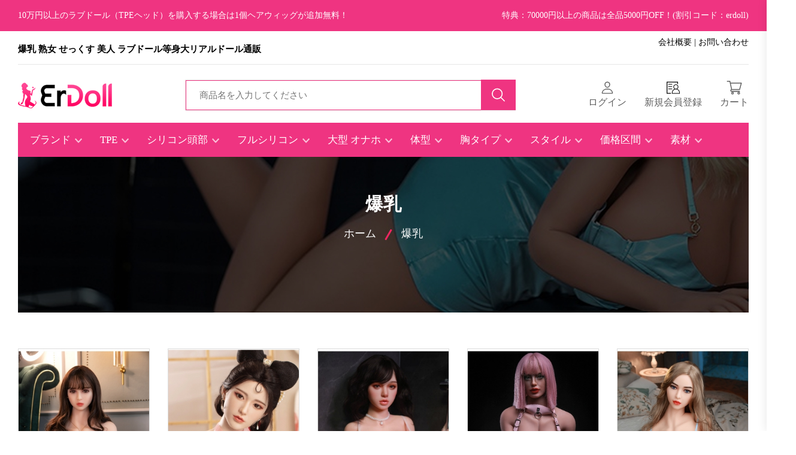

--- FILE ---
content_type: text/html; charset=UTF-8
request_url: https://www.erdoll.com/tag/mega-breasts.html
body_size: 24758
content:
<!doctype html>
<html lang="ja">
<head>
  <meta charset="utf-8">
  <meta name="viewport" content="width=device-width, initial-scale=1">
  <title>爆乳 熟女 せっくす 美人 ラブドール等身大リアルドール通販</title>
  <meta name="description" content="あなたのパートナーとして、平らな胸のラブドール販売は、様々なエロチックなポーズで彼女をサポートする金属製の骨格を持っています。最近、ラブドールリアルの人気が急上昇し、世界中のロックダウンが急速に広がっています。" />
  <meta name="keywords" content="爆乳 熟女,せっくす 美人,ラブドール 高級" />
  <link rel="shortcut icon" type="image/x-icon" href="/assets/img/favicon.ico">    
  <!-- ======= All CSS Plugins here ======== -->
  <link rel="stylesheet" href="/assets/css/plugins/swiper-bundle.min.css">
  <link rel="stylesheet" href="/assets/css/plugins/glightbox.min.css">
  <link href="https://fonts.googleapis.com/css2?family=Jost:ital,wght@0,300;0,400;0,500;0,600;0,700;0,800;0,900;1,300;1,400;1,500;1,600;1,700;1,800;1,900&display=swap" rel="stylesheet">

  <!-- Plugin css -->
  <link rel="stylesheet" href="/assets/css/vendor/bootstrap.min.css">

  <!-- Custom Style CSS -->
  <link rel="stylesheet" href="/assets/css/style.css">
  <script src="/assets/js/jquery-3.6.0.min.js"></script>

</head>

<body>

        <!-- Start preloader -->
    <!--<div id="preloader">
        <div id="ctn-preloader" class="ctn-preloader">
            <div class="animation-preloader">
                <div class="spinner"></div>
                <div class="txt-loading">
                    <span data-text-preloader="L" class="letters-loading">
                        L
                    </span>
                    
                    <span data-text-preloader="O" class="letters-loading">
                        O
                    </span>
                    
                    <span data-text-preloader="A" class="letters-loading">
                        A
                    </span>
                    
                    <span data-text-preloader="D" class="letters-loading">
                        D
                    </span>
                    
                    <span data-text-preloader="I" class="letters-loading">
                        I
                    </span>
                    
                    <span data-text-preloader="N" class="letters-loading">
                        N
                    </span>
                    
                    <span data-text-preloader="G" class="letters-loading">
                        G
                    </span>
                </div>
            </div>	
            <div class="loader-section section-left"></div>
            <div class="loader-section section-right"></div>
        </div>
    </div>-->
    <!-- End preloader -->
	
    <!-- Start header area -->
    <header class="header__section">
        <style>
            .bg__secondary{background: #ef3481;}
            .language__currency, .header__shipping{ font-size: 1.4rem; color: #fff;}
            .header__bottom--inner{background: #ef3481;}
            .header__menu--link{color: #fff; padding-left: 1rem; padding-right: 1rem;}
            .sticky .header__menu--link{ color: #333;}
            .header__menu--items:hover .header__menu--link{color: #ddd;}
            .header__sticky.sticky{padding: .5rem 0;}			 
            @media only screen and (min-width: 1600px){
                .header__topbar {  padding: .5rem 0; }
            }
            @media only screen and (min-width: 1200px){
                .header__search--box {width: 55rem; }
                .header__search--input{border: 1px #ef3481 solid;}
            }
            @media only screen and (min-width: 992px){
                .header__bottom { border-top: 0;border-bottom: 0; }
                .main__header { padding: 1rem 0 2rem 0; }
            }  
            .product__section--inner .col .product__items {border: 1px solid #ddd;}           
            .header__menu--items.style2 {
                margin-right: 1rem;
            }
            @media only screen and (min-width: 992px){
                .header__menu--items.style2 {
                margin-right: .5rem;
                }
            }
            @media only screen and (min-width: 1200px){
                .header__menu--items.style2 {
                    margin-right:.5rem;
                }
            }            
            @media only screen and (min-width: 1366px){
                .header__menu--items.style2 {
                    margin-right: 1rem;
                }
            }
            @media only screen and (min-width: 1600px){
                .header__menu--items.style2 {
                margin-right: 1rem;
                }
            }            
            .header__menu--items {
                margin-right: 0rem;
                /*position: relative;*/
            }
            @media only screen and (min-width: 992px){
                .header__menu--items {
                    margin-right: 0rem;
                }
            }            
            @media only screen and (min-width: 1200px){
                .header__menu--items {
                    margin-right: 1rem;
                }
                .header__mega--menu__li{
                    width: 10%;
                }
            }            
            @media only screen and (min-width: 1366px){
                .header__menu--items {
                  margin-right: 2rem;
                }
            }             
            @media only screen and (min-width: 1600px){
                .header__menu--items {
                  margin-right: 4rem;
                } 
            }
            .topnav{border-bottom:1px solid var(--border-color); margin-bottom:15px; margin-top:5px; padding-bottom: 0px;}            
            @media only screen and (max-width: 991px){
                .language__currency {
                    padding: 5px 0;
                    font-size: 1.2rem;
                    line-height: 160%;
                
                }
                .header__topbar {
                padding: .5rem 0;
                }
            }
            @media only screen and (max-width: 767px){
                .topnav{margin-bottom:5px;}
                .top2, .header__shipping{ display: none !important;}
                .topnav .col-sm-12{text-align: center;}
            }  
        
        @media only screen and (min-width: 1600px) {
 		 	.header__menu--link {
    			padding: 17px 0;
 		 	}
		}
        
        .header__menu--navigation{padding-left:10px}

        </style>
        <div class="header__topbar bg__secondary">
            <div class="container-fluid">
                <div class="header__topbar--inner d-flex align-items-center justify-content-between">
                    <div class="header__shipping">
                        10万円以上のラブドール（TPEヘッド）を購入する場合は1個ヘアウィッグが追加無料！
                    </div>
                    <div class="language__currency d-lg-block">
                        特典：70000円以上の商品は全品5000円OFF！(割引コード：erdoll) 
                    </div>
                </div>
            </div>
        </div>
        <div class="container-fluid">
            <div class="topnav" style="">
                <div class="row">
                    <div class="col-md-6 col-sm-12">
                        <!--Email: sale@erdoll.com-->
                     <h1 style="font-size:15px">爆乳 熟女 せっくす 美人 ラブドール等身大リアルドール通販</h1>
                    </div>
						<div class="col-md-6 col-sm-12 top2" style="text-align: right;"> 
                   <a href="/help/about-us.html" title="">会社概要</a> | <a href="/contact.html">お問い合わせ </a>
                        <!--<a href="/blog/" title="blog">ブログ </a>-->
                    </div>
                </div>
            </div>
        </div>
        
        <div class="main__header header__sticky">
            <div class="container-fluid">
                <!--<div style="border-bottom:1px solid var(--border-color); margin-bottom:20px; padding-bottom: 10px;">
                    <div class="row">
                        <div class="col-6" style="text-align: left;">
                            Email:  sale@erdoll.com
                        </div>
                        <div class="col-6" style="text-align: right;">
                            ついて  |  ログイン / 登録  | ログイン
                        </div>
                    </div>
                </div>-->
                <div class="main__header--inner position__relative d-flex justify-content-between align-items-center">
                    <div class="offcanvas__header--menu__open ">
                        <a class="offcanvas__header--menu__open--btn" href="javascript:void(0)" data-offcanvas>
                            <svg xmlns="http://www.w3.org/2000/svg" class="ionicon offcanvas__header--menu__open--svg" viewBox="0 0 512 512"><path fill="currentColor" stroke="currentColor" stroke-linecap="round" stroke-miterlimit="10" stroke-width="32" d="M80 160h352M80 256h352M80 352h352"/></svg>
                            <span class="visually-hidden">Menu Open</span>
                        </a>
                    </div>
                    <div class="main__logo">
                        <h1 class="main__logo--title"><a class="main__logo--link" href="/" title=""><img class="main__logo--img" src="/assets/img/logo/nav-log.png" alt="logo-img"></a></h1>
                    </div>
                    <div class="header__search--widget header__sticky--none d-none d-lg-block">
                        <form class="d-flex header__search--form" action="/search.html" method="get">
                            <!--<div class="header__select--categories select">
                                <select class="header__select--inner">
                                    <option selected value="1">All Categories</option>
                                    <option value="2">Accessories</option>
                                    <option value="3">Accessories & More</option>
                                    <option value="4">Camera & Video </option>
                                    <option value="5">Butters & Eggs </option>
                                </select>
                            </div>-->
                            <div class="header__search--box">
                                <label>
                                    <input class="header__search--input" value="" name="keyword" placeholder="商品名を入力してください" type="text">
                                </label>
                                <button class="header__search--button bg__secondary text-white" type="submit" aria-label="search button">
                                    <svg class="header__search--button__svg" xmlns="http://www.w3.org/2000/svg" width="27.51" height="26.443" viewBox="0 0 512 512"><path d="M221.09 64a157.09 157.09 0 10157.09 157.09A157.1 157.1 0 00221.09 64z" fill="none" stroke="currentColor" stroke-miterlimit="10" stroke-width="32"></path><path fill="none" stroke="currentColor" stroke-linecap="round" stroke-miterlimit="10" stroke-width="32" d="M338.29 338.29L448 448"></path></svg>
                                </button>
                            </div>
                        </form>
                    </div>
                    <div class="header__account header__sticky--none">
                        <ul class="d-flex">
                            <li class="header__account--items">
                                                                <a class="header__account--btn" href="/login.html">
                                    <svg xmlns="http://www.w3.org/2000/svg"  width="26.51" height="23.443" viewBox="0 0 512 512"><path d="M344 144c-3.92 52.87-44 96-88 96s-84.15-43.12-88-96c-4-55 35-96 88-96s92 42 88 96z" fill="none" stroke="currentColor" stroke-linecap="round" stroke-linejoin="round" stroke-width="32"/><path d="M256 304c-87 0-175.3 48-191.64 138.6C62.39 453.52 68.57 464 80 464h352c11.44 0 17.62-10.48 15.65-21.4C431.3 352 343 304 256 304z" fill="none" stroke="currentColor" stroke-miterlimit="10" stroke-width="32"/></svg> 
                                    <span class="header__account--btn__text">ログイン</span>
                                </a>
                                
                                                            </li>
                            <li class="header__account--items d-none d-lg-block">
                                <a class="header__account--btn" href="/register.html">
                                   <svg t="1682575419383" class="icon" width="21.62" height="23" viewBox="0 0 1107 1024" version="1.1" xmlns="http://www.w3.org/2000/svg" p-id="7613" xmlns:xlink="http://www.w3.org/1999/xlink"><path d="M364.720834 1023.875819H0V0h950.112054v192.23284h-62.09071V62.090711H62.090711v899.694397h302.630123v62.090711z" p-id="7614"></path><path d="M1107.325734 924.4065A330.943488 330.943488 0 0 0 885.413534 621.900558a211.729323 211.729323 0 0 0 103.07058-181.67742c0-116.730536-94.874606-211.605142-211.605142-211.605141s-211.605142 94.874606-211.605142 211.605141a211.729323 211.729323 0 0 0 103.194761 181.67742 330.943488 330.943488 0 0 0-221.9122 302.505942v99.5935h660.769343v-99.5935zM614.946398 440.223138c0-89.286442 72.646131-161.932573 161.932574-161.932573S938.811545 350.936697 938.811545 440.223138s-72.646131 161.932573-161.932573 161.932574-161.932573-72.646131-161.932574-161.932574z m442.706767 534.104293H496.228959v-48.92748c4.594713-152.494785 127.906864-271.957313 280.650013-271.957312s276.0553 119.462527 280.774193 271.957312zM143.181179 191.860296h326.845501v49.672568H143.181179zM143.181179 392.040747h326.845501v49.672569H143.181179zM143.181179 592.34538h326.845501v49.672568H143.181179z" p-id="7615"></path></svg> <span class="header__account--btn__text"> 新規会員登録</span>
                                    <!--<span class="items__count wishlist">02</span>-->
                                </a>
                            </li>
                            <li class="header__account--items">
                                <a class="header__account--btn minicart__open--btn" href="javascript:void(0)" data-offcanvas>
                                    <svg xmlns="http://www.w3.org/2000/svg" width="26.51" height="23.443" viewBox="0 0 14.706 13.534">
                                        <g  transform="translate(0 0)">
                                          <g >
                                            <path  data-name="Path 16787" d="M4.738,472.271h7.814a.434.434,0,0,0,.414-.328l1.723-6.316a.466.466,0,0,0-.071-.4.424.424,0,0,0-.344-.179H3.745L3.437,463.6a.435.435,0,0,0-.421-.353H.431a.451.451,0,0,0,0,.9h2.24c.054.257,1.474,6.946,1.555,7.33a1.36,1.36,0,0,0-.779,1.242,1.326,1.326,0,0,0,1.293,1.354h7.812a.452.452,0,0,0,0-.9H4.74a.451.451,0,0,1,0-.9Zm8.966-6.317-1.477,5.414H5.085l-1.149-5.414Z" transform="translate(0 -463.248)" fill="currentColor"/>
                                            <path  data-name="Path 16788" d="M5.5,478.8a1.294,1.294,0,1,0,1.293-1.353A1.325,1.325,0,0,0,5.5,478.8Zm1.293-.451a.452.452,0,1,1-.431.451A.442.442,0,0,1,6.793,478.352Z" transform="translate(-1.191 -466.622)" fill="currentColor"/>
                                            <path  data-name="Path 16789" d="M13.273,478.8a1.294,1.294,0,1,0,1.293-1.353A1.325,1.325,0,0,0,13.273,478.8Zm1.293-.451a.452.452,0,1,1-.431.451A.442.442,0,0,1,14.566,478.352Z" transform="translate(-2.875 -466.622)" fill="currentColor"/>
                                          </g>
                                        </g>
                                    </svg>
                                    <span class="header__account--btn__text">カート</span>   
                                                                    </a>
                            </li>
                        </ul>
                    </div>
                    <div class="header__menu d-none header__sticky--block d-lg-block">
                        <nav class="header__menu--navigation">
                            
                            <ul class="d-flex">
                                
                                <!--<li class="header__menu--items style2">                                     
                                    <a class="header__menu--link" href="/">ホーム</a>                                     
                                </li>-->                            
                                <li class="header__menu--items mega__menu--items style2">
                                    <a class="header__menu--link" href="javascript:;">ブランド 
                                        <svg class="menu__arrowdown--icon" xmlns="http://www.w3.org/2000/svg" width="12" height="7.41" viewBox="0 0 12 7.41">
                                            <path  d="M16.59,8.59,12,13.17,7.41,8.59,6,10l6,6,6-6Z" transform="translate(-6 -8.59)" fill="currentColor" opacity="0.7"/>
                                        </svg>
                                    </a>                                    
                                    <ul class="header__mega--menu d-flex">
                                                                                <li class="header__mega--menu__li">
                                            <a class="mega-menu-link" href="/brand-aizhimei.html"  title="Aizhimei" style="display: block; text-align: center; margin-bottom: 20px;">
                                                <img src="/userfiles/20230606/20230606150609427.jpg" alt="Aizhimei" style="display: block; max-width: 120px; margin-bottom: 15px; margin-left: auto; margin-right: auto;">
                                                Aizhimei
                                            </a> 
                                        </li>                                        <li class="header__mega--menu__li">
                                            <a class="mega-menu-link" href="/brand-jydoll.html"  title="JY Doll" style="display: block; text-align: center; margin-bottom: 20px;">
                                                <img src="/userfiles/20230606/20230606150623176.jpg" alt="JY Doll" style="display: block; max-width: 120px; margin-bottom: 15px; margin-left: auto; margin-right: auto;">
                                                JY Doll
                                            </a> 
                                        </li>                                        <li class="header__mega--menu__li">
                                            <a class="mega-menu-link" href="/brand-afdoll.html"  title="AF Doll" style="display: block; text-align: center; margin-bottom: 20px;">
                                                <img src="/userfiles/20230606/20230606150633270.jpg" alt="AF Doll" style="display: block; max-width: 120px; margin-bottom: 15px; margin-left: auto; margin-right: auto;">
                                                AF Doll
                                            </a> 
                                        </li>                                        <li class="header__mega--menu__li">
                                            <a class="mega-menu-link" href="/brand-sydoll.html"  title="SY DOLL" style="display: block; text-align: center; margin-bottom: 20px;">
                                                <img src="/userfiles/20230606/20230606150646743.jpg" alt="SY DOLL" style="display: block; max-width: 120px; margin-bottom: 15px; margin-left: auto; margin-right: auto;">
                                                SY DOLL
                                            </a> 
                                        </li>                                        <li class="header__mega--menu__li">
                                            <a class="mega-menu-link" href="/brand-mydoll.html"  title="MY DOLL" style="display: block; text-align: center; margin-bottom: 20px;">
                                                <img src="/userfiles/20230606/20230606162449783.jpg" alt="MY DOLL" style="display: block; max-width: 120px; margin-bottom: 15px; margin-left: auto; margin-right: auto;">
                                                MY DOLL
                                            </a> 
                                        </li>                                        <li class="header__mega--menu__li">
                                            <a class="mega-menu-link" href="/brand-mesedoll.html"  title="MESE DOLL" style="display: block; text-align: center; margin-bottom: 20px;">
                                                <img src="/userfiles/20230606/20230606151142273.jpg" alt="MESE DOLL" style="display: block; max-width: 120px; margin-bottom: 15px; margin-left: auto; margin-right: auto;">
                                                MESE DOLL
                                            </a> 
                                        </li>                                        <li class="header__mega--menu__li">
                                            <a class="mega-menu-link" href="/brand-yqdoll.html"  title="YQ DOLL" style="display: block; text-align: center; margin-bottom: 20px;">
                                                <img src="/userfiles/20231121/20231121154248746.jpg" alt="YQ DOLL" style="display: block; max-width: 120px; margin-bottom: 15px; margin-left: auto; margin-right: auto;">
                                                YQ DOLL
                                            </a> 
                                        </li>                                        <li class="header__mega--menu__li">
                                            <a class="mega-menu-link" href="/brand-aibei.html"  title="Aibei Doll" style="display: block; text-align: center; margin-bottom: 20px;">
                                                <img src="/userfiles/20231121/20231121154508219.jpg" alt="Aibei Doll" style="display: block; max-width: 120px; margin-bottom: 15px; margin-left: auto; margin-right: auto;">
                                                Aibei Doll
                                            </a> 
                                        </li>                                        <li class="header__mega--menu__li">
                                            <a class="mega-menu-link" href="/brand-dolls-castle.html"  title="Dolls Castle" style="display: block; text-align: center; margin-bottom: 20px;">
                                                <img src="/userfiles/20231229/20231229003926618.jpg" alt="Dolls Castle" style="display: block; max-width: 120px; margin-bottom: 15px; margin-left: auto; margin-right: auto;">
                                                Dolls Castle
                                            </a> 
                                        </li>                                        <li class="header__mega--menu__li">
                                            <a class="mega-menu-link" href="/brand-jxdoll.html"  title="JX Doll" style="display: block; text-align: center; margin-bottom: 20px;">
                                                <img src="/userfiles/20230604/20230604150753952.jpg" alt="JX Doll" style="display: block; max-width: 120px; margin-bottom: 15px; margin-left: auto; margin-right: auto;">
                                                JX Doll
                                            </a> 
                                        </li>                                        <li class="header__mega--menu__li">
                                            <a class="mega-menu-link" href="/brand-dimedoll.html"  title="Dime Doll" style="display: block; text-align: center; margin-bottom: 20px;">
                                                <img src="/userfiles/20251227/20251227143046747.webp" alt="Dime Doll" style="display: block; max-width: 120px; margin-bottom: 15px; margin-left: auto; margin-right: auto;">
                                                Dime Doll
                                            </a> 
                                        </li>                                         
                                    </ul>
                                </li>
                                
                                                                <li class="header__menu--items style2">
                                    <a class="header__menu--link" href="https://www.erdoll.com/tpedoll/" title="TPE ">TPE 
                                                                                <svg class="menu__arrowdown--icon" xmlns="http://www.w3.org/2000/svg" width="12" height="7.41" viewBox="0 0 12 7.41">
                                            <path  d="M16.59,8.59,12,13.17,7.41,8.59,6,10l6,6,6-6Z" transform="translate(-6 -8.59)" fill="currentColor" opacity="0.7"/>
                                        </svg>
                                                                            </a>
                                                                        <ul class="header__sub--menu">
                                                                                <li class="header__sub--menu__items"><a href="https://www.erdoll.com/tpedoll/139cm/" class="header__sub--menu__link">100cm~139cm</a></li>
                                                                                <li class="header__sub--menu__items"><a href="https://www.erdoll.com/tpedoll/149cm/" class="header__sub--menu__link">140cm~149cm</a></li>
                                                                                <li class="header__sub--menu__items"><a href="https://www.erdoll.com/tpedoll/159cm/" class="header__sub--menu__link">150cm~159cm</a></li>
                                                                                <li class="header__sub--menu__items"><a href="https://www.erdoll.com/tpedoll/169cm/" class="header__sub--menu__link">160cm~169cm</a></li>
                                                                                <li class="header__sub--menu__items"><a href="https://www.erdoll.com/tpedoll/170cm/" class="header__sub--menu__link">170cm~180cm</a></li>
                                          
                                    </ul>                                </li>
                                                                <li class="header__menu--items style2">
                                    <a class="header__menu--link" href="https://www.erdoll.com/siliconehead/" title="シリコン頭部 ">シリコン頭部 
                                                                                <svg class="menu__arrowdown--icon" xmlns="http://www.w3.org/2000/svg" width="12" height="7.41" viewBox="0 0 12 7.41">
                                            <path  d="M16.59,8.59,12,13.17,7.41,8.59,6,10l6,6,6-6Z" transform="translate(-6 -8.59)" fill="currentColor" opacity="0.7"/>
                                        </svg>
                                                                            </a>
                                                                        <ul class="header__sub--menu">
                                                                                <li class="header__sub--menu__items"><a href="https://www.erdoll.com/siliconehead/149cm/" class="header__sub--menu__link">140cm~149cm</a></li>
                                                                                <li class="header__sub--menu__items"><a href="https://www.erdoll.com/siliconehead/159cm/" class="header__sub--menu__link">150cm~159cm</a></li>
                                                                                <li class="header__sub--menu__items"><a href="https://www.erdoll.com/siliconehead/169cm/" class="header__sub--menu__link">160cm~169cm</a></li>
                                                                                <li class="header__sub--menu__items"><a href="https://www.erdoll.com/siliconehead/170cm/" class="header__sub--menu__link">170cm~180cm</a></li>
                                          
                                    </ul>                                </li>
                                                                <li class="header__menu--items style2">
                                    <a class="header__menu--link" href="https://www.erdoll.com/siliconedoll/" title="フルシリコン ">フルシリコン 
                                                                                <svg class="menu__arrowdown--icon" xmlns="http://www.w3.org/2000/svg" width="12" height="7.41" viewBox="0 0 12 7.41">
                                            <path  d="M16.59,8.59,12,13.17,7.41,8.59,6,10l6,6,6-6Z" transform="translate(-6 -8.59)" fill="currentColor" opacity="0.7"/>
                                        </svg>
                                                                            </a>
                                                                        <ul class="header__sub--menu">
                                                                                <li class="header__sub--menu__items"><a href="https://www.erdoll.com/siliconedoll/149cm/" class="header__sub--menu__link">140cm~149cm</a></li>
                                                                                <li class="header__sub--menu__items"><a href="https://www.erdoll.com/siliconedoll/159cm/" class="header__sub--menu__link">150cm~159cm</a></li>
                                                                                <li class="header__sub--menu__items"><a href="https://www.erdoll.com/siliconedoll/169cm/" class="header__sub--menu__link">160cm~169cm</a></li>
                                                                                <li class="header__sub--menu__items"><a href="https://www.erdoll.com/siliconedoll/170cm/" class="header__sub--menu__link">170cm~180cm</a></li>
                                          
                                    </ul>                                </li>
                                                                <li class="header__menu--items style2">
                                    <a class="header__menu--link" href="https://www.erdoll.com/sexdoll/" title="大型 オナホ ">大型 オナホ 
                                                                                <svg class="menu__arrowdown--icon" xmlns="http://www.w3.org/2000/svg" width="12" height="7.41" viewBox="0 0 12 7.41">
                                            <path  d="M16.59,8.59,12,13.17,7.41,8.59,6,10l6,6,6-6Z" transform="translate(-6 -8.59)" fill="currentColor" opacity="0.7"/>
                                        </svg>
                                                                            </a>
                                                                        <ul class="header__sub--menu">
                                                                                <li class="header__sub--menu__items"><a href="https://www.erdoll.com/sexdoll/butt/" class="header__sub--menu__link">お尻</a></li>
                                                                                <li class="header__sub--menu__items"><a href="https://www.erdoll.com/sexdoll/upperbody/" class="header__sub--menu__link">上半身</a></li>
                                                                                <li class="header__sub--menu__items"><a href="https://www.erdoll.com/sexdoll/lowerbody/" class="header__sub--menu__link">下半身</a></li>
                                          
                                    </ul>                                </li>
                                  


                                                                <li class="header__menu--items  style2">
                                    <a class="header__menu--link" href="javascript:;" title="体型 ">体型  
                                        <svg class="menu__arrowdown--icon" xmlns="http://www.w3.org/2000/svg" width="12" height="7.41" viewBox="0 0 12 7.41">
                                            <path  d="M16.59,8.59,12,13.17,7.41,8.59,6,10l6,6,6-6Z" transform="translate(-6 -8.59)" fill="currentColor" opacity="0.7"/>
                                        </svg>                                         
                                    </a>    
                                    
                                                                 
                                    <ul class="header__sub--menu">
                                          
                                        <li class="header__sub--menu__items"><a href="/tag/bbw-sex-dolls.html" class="header__sub--menu__link">肥満型</a></li>
                                          
                                        <li class="header__sub--menu__items"><a href="/tag/skyinny-sex-dolls.html" class="header__sub--menu__link">痩せる型</a></li>
                                          
                                        <li class="header__sub--menu__items"><a href="/tag/futu-sex-dolls.html" class="header__sub--menu__link">普通型</a></li>
                                          
                                        <li class="header__sub--menu__items"><a href="/tag/takai-sex-dolls.html" class="header__sub--menu__link">高い型</a></li>
                                          
                                        <li class="header__sub--menu__items"><a href="/tag/small-sex-dolls.html" class="header__sub--menu__link">小柄型</a></li>
                                          
                                    </ul> 

                                </li>
                                                                <li class="header__menu--items  style2">
                                    <a class="header__menu--link" href="javascript:;" title="胸タイプ ">胸タイプ  
                                        <svg class="menu__arrowdown--icon" xmlns="http://www.w3.org/2000/svg" width="12" height="7.41" viewBox="0 0 12 7.41">
                                            <path  d="M16.59,8.59,12,13.17,7.41,8.59,6,10l6,6,6-6Z" transform="translate(-6 -8.59)" fill="currentColor" opacity="0.7"/>
                                        </svg>                                         
                                    </a>    
                                    
                                                                 
                                    <ul class="header__sub--menu">
                                          
                                        <li class="header__sub--menu__items"><a href="/tag/small-breasts.html" class="header__sub--menu__link">小乳</a></li>
                                          
                                        <li class="header__sub--menu__items"><a href="/tag/medium-breasts.html" class="header__sub--menu__link">良乳</a></li>
                                          
                                        <li class="header__sub--menu__items"><a href="/tag/big-breasts.html" class="header__sub--menu__link">大乳</a></li>
                                          
                                        <li class="header__sub--menu__items"><a href="/tag/large-breasts.html" class="header__sub--menu__link">巨乳</a></li>
                                          
                                        <li class="header__sub--menu__items"><a href="/tag/mega-breasts.html" class="header__sub--menu__link">爆乳</a></li>
                                          
                                    </ul> 

                                </li>
                                                                <li class="header__menu--items mega__menu--items style2">
                                    <a class="header__menu--link" href="javascript:;" title="スタイル ">スタイル  
                                        <svg class="menu__arrowdown--icon" xmlns="http://www.w3.org/2000/svg" width="12" height="7.41" viewBox="0 0 12 7.41">
                                            <path  d="M16.59,8.59,12,13.17,7.41,8.59,6,10l6,6,6-6Z" transform="translate(-6 -8.59)" fill="currentColor" opacity="0.7"/>
                                        </svg>                                         
                                    </a>    
                                    
                                        
                                    <ul class="header__mega--menu d-flex">
                                                                                <li class="header__mega--menu__li">
                                            <a class="mega-menu-link" href="/tag/mature-woman.html"  title="熟女系" style="display: block; text-align: center; margin-bottom: 20px;">
                                                                                                熟女系
                                            </a> 
                                        </li>                                        <li class="header__mega--menu__li">
                                            <a class="mega-menu-link" href="/tag/obesity.html"  title="肥満巨乳系" style="display: block; text-align: center; margin-bottom: 20px;">
                                                                                                肥満巨乳系
                                            </a> 
                                        </li>                                        <li class="header__mega--menu__li">
                                            <a class="mega-menu-link" href="/tag/lovely.html"  title="可愛い糸" style="display: block; text-align: center; margin-bottom: 20px;">
                                                                                                可愛い糸
                                            </a> 
                                        </li>                                        <li class="header__mega--menu__li">
                                            <a class="mega-menu-link" href="/tag/overseas.html"  title="海外系" style="display: block; text-align: center; margin-bottom: 20px;">
                                                                                                海外系
                                            </a> 
                                        </li>                                        <li class="header__mega--menu__li">
                                            <a class="mega-menu-link" href="/tag/cosplay.html"  title="コスプレ系" style="display: block; text-align: center; margin-bottom: 20px;">
                                                                                                コスプレ系
                                            </a> 
                                        </li>                                        <li class="header__mega--menu__li">
                                            <a class="mega-menu-link" href="/tag/american.html"  title="欧米系" style="display: block; text-align: center; margin-bottom: 20px;">
                                                                                                欧米系
                                            </a> 
                                        </li>                                        <li class="header__mega--menu__li">
                                            <a class="mega-menu-link" href="/tag/loli.html"  title="ロリー糸" style="display: block; text-align: center; margin-bottom: 20px;">
                                                                                                ロリー糸
                                            </a> 
                                        </li>                                        <li class="header__mega--menu__li">
                                            <a class="mega-menu-link" href="/tag/girl.html"  title="清純系" style="display: block; text-align: center; margin-bottom: 20px;">
                                                                                                清純系
                                            </a> 
                                        </li>                                         
                                    </ul>
                                     

                                </li>
                                                                <li class="header__menu--items  style2">
                                    <a class="header__menu--link" href="javascript:;" title="価格区間 ">価格区間  
                                        <svg class="menu__arrowdown--icon" xmlns="http://www.w3.org/2000/svg" width="12" height="7.41" viewBox="0 0 12 7.41">
                                            <path  d="M16.59,8.59,12,13.17,7.41,8.59,6,10l6,6,6-6Z" transform="translate(-6 -8.59)" fill="currentColor" opacity="0.7"/>
                                        </svg>                                         
                                    </a>    
                                    
                                                                 
                                    <ul class="header__sub--menu">
                                          
                                        <li class="header__sub--menu__items"><a href="/tag/sexlovedoll.html" class="header__sub--menu__link">5万円以下</a></li>
                                          
                                        <li class="header__sub--menu__items"><a href="/tag/realsexdoll.html" class="header__sub--menu__link">5万円〜10万円</a></li>
                                          
                                        <li class="header__sub--menu__items"><a href="/tag/sexdolls.html" class="header__sub--menu__link">11万円〜15万円</a></li>
                                          
                                        <li class="header__sub--menu__items"><a href="/tag/siliconelovedoll.html" class="header__sub--menu__link">16万円〜20万円</a></li>
                                          
                                        <li class="header__sub--menu__items"><a href="/tag/sexydoll.html" class="header__sub--menu__link">21万円〜25万円</a></li>
                                          
                                        <li class="header__sub--menu__items"><a href="/tag/tpesexdoll.html" class="header__sub--menu__link">26万円〜30万円</a></li>
                                          
                                        <li class="header__sub--menu__items"><a href="/tag/bestsexdoll.html" class="header__sub--menu__link">31万円以上</a></li>
                                          
                                    </ul> 

                                </li>
                                                                <li class="header__menu--items  style2">
                                    <a class="header__menu--link" href="javascript:;" title="素材 ">素材  
                                        <svg class="menu__arrowdown--icon" xmlns="http://www.w3.org/2000/svg" width="12" height="7.41" viewBox="0 0 12 7.41">
                                            <path  d="M16.59,8.59,12,13.17,7.41,8.59,6,10l6,6,6-6Z" transform="translate(-6 -8.59)" fill="currentColor" opacity="0.7"/>
                                        </svg>                                         
                                    </a>    
                                    
                                                                 
                                    <ul class="header__sub--menu">
                                          
                                        <li class="header__sub--menu__items"><a href="/tag/tpe.html" class="header__sub--menu__link">TPE製</a></li>
                                          
                                        <li class="header__sub--menu__items"><a href="/tag/silicone.html" class="header__sub--menu__link">シリコン製</a></li>
                                          
                                        <li class="header__sub--menu__items"><a href="/tag/silicone-head-with-tpe-body.html" class="header__sub--menu__link">シリコン頭部＋tpeボディ</a></li>
                                          
                                    </ul> 

                                </li>
                                                                  

                            </ul>
                        </nav>
                    </div>
                    <div class="header__account header__account2 header__sticky--block">
                        <ul class="d-flex">
                            <li class="header__account--items header__account2--items  header__account--search__items d-none d-lg-block">
                                <a class="header__account--btn search__open--btn" href="javascript:void(0)" data-offcanvas>
                                    <svg class="header__search--button__svg" xmlns="http://www.w3.org/2000/svg" width="26.51" height="23.443" viewBox="0 0 512 512"><path d="M221.09 64a157.09 157.09 0 10157.09 157.09A157.1 157.1 0 00221.09 64z" fill="none" stroke="currentColor" stroke-miterlimit="10" stroke-width="32"/><path fill="none" stroke="currentColor" stroke-linecap="round" stroke-miterlimit="10" stroke-width="32" d="M338.29 338.29L448 448"/></svg>  
                                    <span class="visually-hidden">Search</span>
                                </a>
                            </li>
                            
							<li class="header__account--items header__account2--items">
                                <a class="header__account--btn" href="/account.html">
                                    <svg xmlns="http://www.w3.org/2000/svg"  width="26.51" height="23.443" viewBox="0 0 512 512"><path d="M344 144c-3.92 52.87-44 96-88 96s-84.15-43.12-88-96c-4-55 35-96 88-96s92 42 88 96z" fill="none" stroke="currentColor" stroke-linecap="round" stroke-linejoin="round" stroke-width="32"/><path d="M256 304c-87 0-175.3 48-191.64 138.6C62.39 453.52 68.57 464 80 464h352c11.44 0 17.62-10.48 15.65-21.4C431.3 352 343 304 256 304z" fill="none" stroke="currentColor" stroke-miterlimit="10" stroke-width="32"/></svg>
                                    <span class="visually-hidden">ブログ</span>
                                </a>
                            </li>

                            <li class="header__account--items header__account2--items d-none d-lg-block">
                                <a class="header__account--btn" href="/register.html">
                                    <svg t="1682575419383" class="icon" width="21.62" height="20" viewBox="0 0 1107 1024" version="1.1" xmlns="http://www.w3.org/2000/svg" p-id="7613" xmlns:xlink="http://www.w3.org/1999/xlink"><path d="M364.720834 1023.875819H0V0h950.112054v192.23284h-62.09071V62.090711H62.090711v899.694397h302.630123v62.090711z" p-id="7614"></path><path d="M1107.325734 924.4065A330.943488 330.943488 0 0 0 885.413534 621.900558a211.729323 211.729323 0 0 0 103.07058-181.67742c0-116.730536-94.874606-211.605142-211.605142-211.605141s-211.605142 94.874606-211.605142 211.605141a211.729323 211.729323 0 0 0 103.194761 181.67742 330.943488 330.943488 0 0 0-221.9122 302.505942v99.5935h660.769343v-99.5935zM614.946398 440.223138c0-89.286442 72.646131-161.932573 161.932574-161.932573S938.811545 350.936697 938.811545 440.223138s-72.646131 161.932573-161.932573 161.932574-161.932573-72.646131-161.932574-161.932574z m442.706767 534.104293H496.228959v-48.92748c4.594713-152.494785 127.906864-271.957313 280.650013-271.957312s276.0553 119.462527 280.774193 271.957312zM143.181179 191.860296h326.845501v49.672568H143.181179zM143.181179 392.040747h326.845501v49.672569H143.181179zM143.181179 592.34538h326.845501v49.672568H143.181179z" p-id="7615"></path></svg>
                                    <!--<span class="items__count  wishlist style2">02</span>--> 
                                </a>
                            </li>
                            <li class="header__account--items header__account2--items">
                                <a class="header__account--btn minicart__open--btn" href="javascript:void(0)" data-offcanvas>
                                    <svg xmlns="http://www.w3.org/2000/svg" width="26.51" height="23.443" viewBox="0 0 14.706 13.534">
                                        <g  transform="translate(0 0)">
                                          <g >
                                            <path  data-name="Path 16787" d="M4.738,472.271h7.814a.434.434,0,0,0,.414-.328l1.723-6.316a.466.466,0,0,0-.071-.4.424.424,0,0,0-.344-.179H3.745L3.437,463.6a.435.435,0,0,0-.421-.353H.431a.451.451,0,0,0,0,.9h2.24c.054.257,1.474,6.946,1.555,7.33a1.36,1.36,0,0,0-.779,1.242,1.326,1.326,0,0,0,1.293,1.354h7.812a.452.452,0,0,0,0-.9H4.74a.451.451,0,0,1,0-.9Zm8.966-6.317-1.477,5.414H5.085l-1.149-5.414Z" transform="translate(0 -463.248)" fill="currentColor"/>
                                            <path  data-name="Path 16788" d="M5.5,478.8a1.294,1.294,0,1,0,1.293-1.353A1.325,1.325,0,0,0,5.5,478.8Zm1.293-.451a.452.452,0,1,1-.431.451A.442.442,0,0,1,6.793,478.352Z" transform="translate(-1.191 -466.622)" fill="currentColor"/>
                                            <path  data-name="Path 16789" d="M13.273,478.8a1.294,1.294,0,1,0,1.293-1.353A1.325,1.325,0,0,0,13.273,478.8Zm1.293-.451a.452.452,0,1,1-.431.451A.442.442,0,0,1,14.566,478.352Z" transform="translate(-2.875 -466.622)" fill="currentColor"/>
                                          </g>
                                        </g>
                                    </svg>
                                                                        
                                </a>
                            </li>
                        </ul>
                    </div>
                </div>
            </div>
        </div>

        <div class="header__bottom">
            <div class="container-fluid">
                <div class="header__bottom--inner position__relative d-none d-lg-flex justify-content-between align-items-center">
                    <div class="header__menu">
                        <style>
                            .header__mega--menu__li {
                                padding: 15px 15px;                                 
                            }
                        </style>
                        <nav class="header__menu--navigation">
                            <ul class="d-flex">
                                <!--<li class="header__menu--items">
                                    <a class="header__menu--link" href="/">ホーム</a>
                                </li>-->
                                <li class="header__menu--items mega__menu--items">
                                    <a class="header__menu--link" href="javascript:;">ブランド 
                                        <svg class="menu__arrowdown--icon" xmlns="http://www.w3.org/2000/svg" width="12" height="7.41" viewBox="0 0 12 7.41">
                                            <path  d="M16.59,8.59,12,13.17,7.41,8.59,6,10l6,6,6-6Z" transform="translate(-6 -8.59)" fill="currentColor" opacity="0.7"/>
                                        </svg>
                                    </a>
                                    <ul class="header__mega--menu d-flex">
                                        
                                                                                <li class="header__mega--menu__li">
                                            <a class="mega-menu-link" href="/brand-aizhimei.html"  title="Aizhimei" style="display: block; text-align: center; margin-bottom: 20px;">
                                                <img src="/userfiles/20230606/20230606150609427.jpg" alt="Aizhimei" style="display: block; max-width: 120px; margin-bottom: 15px; margin-left: auto; margin-right: auto;">
                                                Aizhimei
                                            </a>                                        
                                        </li>
                                                                                <li class="header__mega--menu__li">
                                            <a class="mega-menu-link" href="/brand-jydoll.html"  title="JY Doll" style="display: block; text-align: center; margin-bottom: 20px;">
                                                <img src="/userfiles/20230606/20230606150623176.jpg" alt="JY Doll" style="display: block; max-width: 120px; margin-bottom: 15px; margin-left: auto; margin-right: auto;">
                                                JY Doll
                                            </a>                                        
                                        </li>
                                                                                <li class="header__mega--menu__li">
                                            <a class="mega-menu-link" href="/brand-afdoll.html"  title="AF Doll" style="display: block; text-align: center; margin-bottom: 20px;">
                                                <img src="/userfiles/20230606/20230606150633270.jpg" alt="AF Doll" style="display: block; max-width: 120px; margin-bottom: 15px; margin-left: auto; margin-right: auto;">
                                                AF Doll
                                            </a>                                        
                                        </li>
                                                                                <li class="header__mega--menu__li">
                                            <a class="mega-menu-link" href="/brand-sydoll.html"  title="SY DOLL" style="display: block; text-align: center; margin-bottom: 20px;">
                                                <img src="/userfiles/20230606/20230606150646743.jpg" alt="SY DOLL" style="display: block; max-width: 120px; margin-bottom: 15px; margin-left: auto; margin-right: auto;">
                                                SY DOLL
                                            </a>                                        
                                        </li>
                                                                                <li class="header__mega--menu__li">
                                            <a class="mega-menu-link" href="/brand-mydoll.html"  title="MY DOLL" style="display: block; text-align: center; margin-bottom: 20px;">
                                                <img src="/userfiles/20230606/20230606162449783.jpg" alt="MY DOLL" style="display: block; max-width: 120px; margin-bottom: 15px; margin-left: auto; margin-right: auto;">
                                                MY DOLL
                                            </a>                                        
                                        </li>
                                                                                <li class="header__mega--menu__li">
                                            <a class="mega-menu-link" href="/brand-mesedoll.html"  title="MESE DOLL" style="display: block; text-align: center; margin-bottom: 20px;">
                                                <img src="/userfiles/20230606/20230606151142273.jpg" alt="MESE DOLL" style="display: block; max-width: 120px; margin-bottom: 15px; margin-left: auto; margin-right: auto;">
                                                MESE DOLL
                                            </a>                                        
                                        </li>
                                                                                <li class="header__mega--menu__li">
                                            <a class="mega-menu-link" href="/brand-yqdoll.html"  title="YQ DOLL" style="display: block; text-align: center; margin-bottom: 20px;">
                                                <img src="/userfiles/20231121/20231121154248746.jpg" alt="YQ DOLL" style="display: block; max-width: 120px; margin-bottom: 15px; margin-left: auto; margin-right: auto;">
                                                YQ DOLL
                                            </a>                                        
                                        </li>
                                                                                <li class="header__mega--menu__li">
                                            <a class="mega-menu-link" href="/brand-aibei.html"  title="Aibei Doll" style="display: block; text-align: center; margin-bottom: 20px;">
                                                <img src="/userfiles/20231121/20231121154508219.jpg" alt="Aibei Doll" style="display: block; max-width: 120px; margin-bottom: 15px; margin-left: auto; margin-right: auto;">
                                                Aibei Doll
                                            </a>                                        
                                        </li>
                                                                                <li class="header__mega--menu__li">
                                            <a class="mega-menu-link" href="/brand-dolls-castle.html"  title="Dolls Castle" style="display: block; text-align: center; margin-bottom: 20px;">
                                                <img src="/userfiles/20231229/20231229003926618.jpg" alt="Dolls Castle" style="display: block; max-width: 120px; margin-bottom: 15px; margin-left: auto; margin-right: auto;">
                                                Dolls Castle
                                            </a>                                        
                                        </li>
                                                                                <li class="header__mega--menu__li">
                                            <a class="mega-menu-link" href="/brand-jxdoll.html"  title="JX Doll" style="display: block; text-align: center; margin-bottom: 20px;">
                                                <img src="/userfiles/20230604/20230604150753952.jpg" alt="JX Doll" style="display: block; max-width: 120px; margin-bottom: 15px; margin-left: auto; margin-right: auto;">
                                                JX Doll
                                            </a>                                        
                                        </li>
                                                                                <li class="header__mega--menu__li">
                                            <a class="mega-menu-link" href="/brand-dimedoll.html"  title="Dime Doll" style="display: block; text-align: center; margin-bottom: 20px;">
                                                <img src="/userfiles/20251227/20251227143046747.webp" alt="Dime Doll" style="display: block; max-width: 120px; margin-bottom: 15px; margin-left: auto; margin-right: auto;">
                                                Dime Doll
                                            </a>                                        
                                        </li>
                                        
                                     </ul>
                                </li>
                                 
                                                                 <li class="header__menu--items">
                                    <a class="header__menu--link" href="https://www.erdoll.com/tpedoll/">TPE 
                                                                                <svg class="menu__arrowdown--icon" xmlns="http://www.w3.org/2000/svg" width="12" height="7.41" viewBox="0 0 12 7.41">
                                            <path  d="M16.59,8.59,12,13.17,7.41,8.59,6,10l6,6,6-6Z" transform="translate(-6 -8.59)" fill="currentColor" opacity="0.7"/>
                                        </svg>
                                                                            </a>

                                                                        <ul class="header__sub--menu">
                                                                                <li class="header__sub--menu__items"><a href="https://www.erdoll.com/tpedoll/139cm/" class="header__sub--menu__link">100cm~139cm</a></li>
                                                                                <li class="header__sub--menu__items"><a href="https://www.erdoll.com/tpedoll/149cm/" class="header__sub--menu__link">140cm~149cm</a></li>
                                                                                <li class="header__sub--menu__items"><a href="https://www.erdoll.com/tpedoll/159cm/" class="header__sub--menu__link">150cm~159cm</a></li>
                                                                                <li class="header__sub--menu__items"><a href="https://www.erdoll.com/tpedoll/169cm/" class="header__sub--menu__link">160cm~169cm</a></li>
                                                                                <li class="header__sub--menu__items"><a href="https://www.erdoll.com/tpedoll/170cm/" class="header__sub--menu__link">170cm~180cm</a></li>
                                         
                                    </ul>
                                </li>                                 <li class="header__menu--items">
                                    <a class="header__menu--link" href="https://www.erdoll.com/siliconehead/">シリコン頭部 
                                                                                <svg class="menu__arrowdown--icon" xmlns="http://www.w3.org/2000/svg" width="12" height="7.41" viewBox="0 0 12 7.41">
                                            <path  d="M16.59,8.59,12,13.17,7.41,8.59,6,10l6,6,6-6Z" transform="translate(-6 -8.59)" fill="currentColor" opacity="0.7"/>
                                        </svg>
                                                                            </a>

                                                                        <ul class="header__sub--menu">
                                                                                <li class="header__sub--menu__items"><a href="https://www.erdoll.com/siliconehead/149cm/" class="header__sub--menu__link">140cm~149cm</a></li>
                                                                                <li class="header__sub--menu__items"><a href="https://www.erdoll.com/siliconehead/159cm/" class="header__sub--menu__link">150cm~159cm</a></li>
                                                                                <li class="header__sub--menu__items"><a href="https://www.erdoll.com/siliconehead/169cm/" class="header__sub--menu__link">160cm~169cm</a></li>
                                                                                <li class="header__sub--menu__items"><a href="https://www.erdoll.com/siliconehead/170cm/" class="header__sub--menu__link">170cm~180cm</a></li>
                                         
                                    </ul>
                                </li>                                 <li class="header__menu--items">
                                    <a class="header__menu--link" href="https://www.erdoll.com/siliconedoll/">フルシリコン 
                                                                                <svg class="menu__arrowdown--icon" xmlns="http://www.w3.org/2000/svg" width="12" height="7.41" viewBox="0 0 12 7.41">
                                            <path  d="M16.59,8.59,12,13.17,7.41,8.59,6,10l6,6,6-6Z" transform="translate(-6 -8.59)" fill="currentColor" opacity="0.7"/>
                                        </svg>
                                                                            </a>

                                                                        <ul class="header__sub--menu">
                                                                                <li class="header__sub--menu__items"><a href="https://www.erdoll.com/siliconedoll/149cm/" class="header__sub--menu__link">140cm~149cm</a></li>
                                                                                <li class="header__sub--menu__items"><a href="https://www.erdoll.com/siliconedoll/159cm/" class="header__sub--menu__link">150cm~159cm</a></li>
                                                                                <li class="header__sub--menu__items"><a href="https://www.erdoll.com/siliconedoll/169cm/" class="header__sub--menu__link">160cm~169cm</a></li>
                                                                                <li class="header__sub--menu__items"><a href="https://www.erdoll.com/siliconedoll/170cm/" class="header__sub--menu__link">170cm~180cm</a></li>
                                         
                                    </ul>
                                </li>                                 <li class="header__menu--items">
                                    <a class="header__menu--link" href="https://www.erdoll.com/sexdoll/">大型 オナホ 
                                                                                <svg class="menu__arrowdown--icon" xmlns="http://www.w3.org/2000/svg" width="12" height="7.41" viewBox="0 0 12 7.41">
                                            <path  d="M16.59,8.59,12,13.17,7.41,8.59,6,10l6,6,6-6Z" transform="translate(-6 -8.59)" fill="currentColor" opacity="0.7"/>
                                        </svg>
                                                                            </a>

                                                                        <ul class="header__sub--menu">
                                                                                <li class="header__sub--menu__items"><a href="https://www.erdoll.com/sexdoll/butt/" class="header__sub--menu__link">お尻</a></li>
                                                                                <li class="header__sub--menu__items"><a href="https://www.erdoll.com/sexdoll/upperbody/" class="header__sub--menu__link">上半身</a></li>
                                                                                <li class="header__sub--menu__items"><a href="https://www.erdoll.com/sexdoll/lowerbody/" class="header__sub--menu__link">下半身</a></li>
                                         
                                    </ul>
                                </li>  
                                
                                                                
                                                                
                                                                
                                                                <li class="header__menu--items">
                                    <a class="header__menu--link" href="javascript:;">体型 
                                        <svg class="menu__arrowdown--icon" xmlns="http://www.w3.org/2000/svg" width="12" height="7.41" viewBox="0 0 12 7.41">
                                            <path  d="M16.59,8.59,12,13.17,7.41,8.59,6,10l6,6,6-6Z" transform="translate(-6 -8.59)" fill="currentColor" opacity="0.7"/>
                                        </svg>
                                    </a>
                                    <ul class="header__sub--menu">
                                                                                                                                                                  
                                        <li class="header__sub--menu__items"><a href="/tag/bbw-sex-dolls.html"  title="肥満型" class="header__sub--menu__link">肥満型</a></li>                                          
                                        <li class="header__sub--menu__items"><a href="/tag/skyinny-sex-dolls.html"  title="痩せる型" class="header__sub--menu__link">痩せる型</a></li>                                          
                                        <li class="header__sub--menu__items"><a href="/tag/futu-sex-dolls.html"  title="普通型" class="header__sub--menu__link">普通型</a></li>                                          
                                        <li class="header__sub--menu__items"><a href="/tag/takai-sex-dolls.html"  title="高い型" class="header__sub--menu__link">高い型</a></li>                                          
                                        <li class="header__sub--menu__items"><a href="/tag/small-sex-dolls.html"  title="小柄型" class="header__sub--menu__link">小柄型</a></li>                                                                                                                                                                                                                                                                                                                                                                                                                                                                                                                                                                                                                                                                                                                                                                                                                                                                                                                                                                                                                                                                                 
                                    </ul>
                                </li>
                                                                
                                                                
                                                                <li class="header__menu--items">
                                    <a class="header__menu--link" href="javascript:;">胸タイプ 
                                        <svg class="menu__arrowdown--icon" xmlns="http://www.w3.org/2000/svg" width="12" height="7.41" viewBox="0 0 12 7.41">
                                            <path  d="M16.59,8.59,12,13.17,7.41,8.59,6,10l6,6,6-6Z" transform="translate(-6 -8.59)" fill="currentColor" opacity="0.7"/>
                                        </svg>
                                    </a>
                                    <ul class="header__sub--menu">
                                                                                                                                                                                                                                                                                                                                                                                                                                                                                                  
                                        <li class="header__sub--menu__items"><a href="/tag/small-breasts.html"  title="小乳" class="header__sub--menu__link">小乳</a></li>                                          
                                        <li class="header__sub--menu__items"><a href="/tag/medium-breasts.html"  title="良乳" class="header__sub--menu__link">良乳</a></li>                                                                                  
                                        <li class="header__sub--menu__items"><a href="/tag/big-breasts.html"  title="大乳" class="header__sub--menu__link">大乳</a></li>                                                                                                                          
                                        <li class="header__sub--menu__items"><a href="/tag/large-breasts.html"  title="巨乳" class="header__sub--menu__link">巨乳</a></li>                                          
                                        <li class="header__sub--menu__items"><a href="/tag/mega-breasts.html"  title="爆乳" class="header__sub--menu__link">爆乳</a></li>                                                                                                                                                                                                                                                                                                                                                                                                                                                                                                                                                                                                                         
                                    </ul>
                                </li>
                                                                
                                                                
                                                                
                                                                
                                                                
                                                                
                                                                
                                                                
                                                                
                                                                
                                                                
                                                                
                                                                <li class="header__menu--items mega__menu--items">
                                    <a class="header__menu--link" href="javascript:;">スタイル 
                                        <svg class="menu__arrowdown--icon" xmlns="http://www.w3.org/2000/svg" width="12" height="7.41" viewBox="0 0 12 7.41">
                                            <path  d="M16.59,8.59,12,13.17,7.41,8.59,6,10l6,6,6-6Z" transform="translate(-6 -8.59)" fill="currentColor" opacity="0.7"/>
                                        </svg>
                                    </a>
                                    <ul class="header__mega--menu d-flex">
                                          
                                        <li class="header__mega--menu__li">
                                            <a href="/tag/mature-woman.html"  title="熟女系" class="mega-menu-link">
                                                                                        熟女系</a>
                                        </li>                                                                                                                                                                                                                                                                                                                                                                          
                                        <li class="header__mega--menu__li">
                                            <a href="/tag/obesity.html"  title="肥満巨乳系" class="mega-menu-link">
                                                                                        肥満巨乳系</a>
                                        </li>                                                                                                                                                                                                                                                                                                                                                                                                                                                                                                  
                                        <li class="header__mega--menu__li">
                                            <a href="/tag/lovely.html"  title="可愛い糸" class="mega-menu-link">
                                                                                        可愛い糸</a>
                                        </li>                                          
                                        <li class="header__mega--menu__li">
                                            <a href="/tag/overseas.html"  title="海外系" class="mega-menu-link">
                                                                                        海外系</a>
                                        </li>                                                                                                                          
                                        <li class="header__mega--menu__li">
                                            <a href="/tag/cosplay.html"  title="コスプレ系" class="mega-menu-link">
                                                                                        コスプレ系</a>
                                        </li>                                                                                                                          
                                        <li class="header__mega--menu__li">
                                            <a href="/tag/american.html"  title="欧米系" class="mega-menu-link">
                                                                                        欧米系</a>
                                        </li>                                          
                                        <li class="header__mega--menu__li">
                                            <a href="/tag/loli.html"  title="ロリー糸" class="mega-menu-link">
                                                                                        ロリー糸</a>
                                        </li>                                                                                  
                                        <li class="header__mega--menu__li">
                                            <a href="/tag/girl.html"  title="清純系" class="mega-menu-link">
                                                                                        清純系</a>
                                        </li>                                                                                 
                                    </ul>
                                </li>
                                                               
                                                                
                                                                
                                                                
                                                                
                                                                
                                                                
                                                                
                                                                
                                                                
                                                                
                                                                
                                                                
                                                                
                                                                
                                                                
                                                                
                                                                
                                                                
                                                                
                                                                
                                                                
                                                                <li class="header__menu--items">
                                    <a class="header__menu--link" href="javascript:;">価格区間 
                                        <svg class="menu__arrowdown--icon" xmlns="http://www.w3.org/2000/svg" width="12" height="7.41" viewBox="0 0 12 7.41">
                                            <path  d="M16.59,8.59,12,13.17,7.41,8.59,6,10l6,6,6-6Z" transform="translate(-6 -8.59)" fill="currentColor" opacity="0.7"/>
                                        </svg>
                                    </a>
                                    <ul class="header__sub--menu">
                                                                                                                                                                                                                                                                                                                                                                                                                                                          
                                        <li class="header__sub--menu__items"><a href="/tag/sexlovedoll.html"  title="5万円以下" class="header__sub--menu__link">5万円以下</a></li>                                                                                                                                                                                                                                                                                                                                                                                                                                                                                                                                          
                                        <li class="header__sub--menu__items"><a href="/tag/realsexdoll.html"  title="5万円〜10万円" class="header__sub--menu__link">5万円〜10万円</a></li>                                          
                                        <li class="header__sub--menu__items"><a href="/tag/sexdolls.html"  title="11万円〜15万円" class="header__sub--menu__link">11万円〜15万円</a></li>                                                                                  
                                        <li class="header__sub--menu__items"><a href="/tag/siliconelovedoll.html"  title="16万円〜20万円" class="header__sub--menu__link">16万円〜20万円</a></li>                                          
                                        <li class="header__sub--menu__items"><a href="/tag/sexydoll.html"  title="21万円〜25万円" class="header__sub--menu__link">21万円〜25万円</a></li>                                                                                                                          
                                        <li class="header__sub--menu__items"><a href="/tag/tpesexdoll.html"  title="26万円〜30万円" class="header__sub--menu__link">26万円〜30万円</a></li>                                                                                  
                                        <li class="header__sub--menu__items"><a href="/tag/bestsexdoll.html"  title="31万円以上" class="header__sub--menu__link">31万円以上</a></li>                                         
                                    </ul>
                                </li>
                                                                
                                                                
                                                                <li class="header__menu--items">
                                    <a class="header__menu--link" href="javascript:;">素材 
                                        <svg class="menu__arrowdown--icon" xmlns="http://www.w3.org/2000/svg" width="12" height="7.41" viewBox="0 0 12 7.41">
                                            <path  d="M16.59,8.59,12,13.17,7.41,8.59,6,10l6,6,6-6Z" transform="translate(-6 -8.59)" fill="currentColor" opacity="0.7"/>
                                        </svg>
                                    </a>
                                    <ul class="header__sub--menu">
                                                                                                                                                                                                                                                                                                                                                                                                                                                                                                                                                                                  
                                        <li class="header__sub--menu__items"><a href="/tag/tpe.html"  title="TPE製" class="header__sub--menu__link">TPE製</a></li>                                                                                  
                                        <li class="header__sub--menu__items"><a href="/tag/silicone.html"  title="シリコン製" class="header__sub--menu__link">シリコン製</a></li>                                          
                                        <li class="header__sub--menu__items"><a href="/tag/silicone-head-with-tpe-body.html"  title="シリコン頭部＋tpeボディ" class="header__sub--menu__link">シリコン頭部＋tpeボディ</a></li>                                                                                                                                                                                                                                                                                                                                                                                                                                                                                                                                                                                                                                                                                                         
                                    </ul>
                                </li>
                                                                
                                                                
                                                                
                                                                
                                                                
                                                                
                                                                
                                                                
                                                                
                                                                
                                                                
                                                                
                                                                
                                                                
                                                                
                                                                
                                                                
                                                                
                                                                
                                                                
                                                                
                                                                
                                                                
                                                                
                                                                
                                              
                                <!--<li class="header__menu--items">
                                    <a class="header__menu--link" href="/contact.html">お問い合わせ </a>  
                                </li>-->
                            </ul>
                        </nav>
                    </div>
                    <!--<p class="header__discount--text"><img class="header__discount--icon__img" src="/assets/img/icon/lamp.png" alt="lamp-img"> Special up to 60% Off all item</p>-->
                </div>
            </div>
        </div>

        <!-- Start Offcanvas header menu -->
        <div class="offcanvas__header">
            <div class="offcanvas__inner">
                <div class="offcanvas__logo">
                    <a class="offcanvas__logo_link" href="/">
                        <img src="/assets/img/logo/nav-log.png" alt="Grocee Logo" width="158" height="36">
                    </a>
                    <button class="offcanvas__close--btn" data-offcanvas>close</button>
                </div>
                <nav class="offcanvas__menu">
                    <ul class="offcanvas__menu_ul">
                        <li class="offcanvas__menu_li">
                            <a class="offcanvas__menu_item" href="/">ホーム</a>
                        </li>

                        <li class="offcanvas__menu_li">                            
                            <a class="offcanvas__menu_item" href="javascript:;">ブランド</a>
                            <ul class="offcanvas__sub_menu">
                                                                <li class="offcanvas__sub_menu_li">
                                <a href="/brand-aizhimei.html" class="offcanvas__sub_menu_item" title="Aizhimei">Aizhimei</a>                                     
                                </li>
                                                               <li class="offcanvas__sub_menu_li">
                                <a href="/brand-jydoll.html" class="offcanvas__sub_menu_item" title="JY Doll">JY Doll</a>                                     
                                </li>
                                                               <li class="offcanvas__sub_menu_li">
                                <a href="/brand-afdoll.html" class="offcanvas__sub_menu_item" title="AF Doll">AF Doll</a>                                     
                                </li>
                                                               <li class="offcanvas__sub_menu_li">
                                <a href="/brand-sydoll.html" class="offcanvas__sub_menu_item" title="SY DOLL">SY DOLL</a>                                     
                                </li>
                                                               <li class="offcanvas__sub_menu_li">
                                <a href="/brand-mydoll.html" class="offcanvas__sub_menu_item" title="MY DOLL">MY DOLL</a>                                     
                                </li>
                                                               <li class="offcanvas__sub_menu_li">
                                <a href="/brand-mesedoll.html" class="offcanvas__sub_menu_item" title="MESE DOLL">MESE DOLL</a>                                     
                                </li>
                                                               <li class="offcanvas__sub_menu_li">
                                <a href="/brand-yqdoll.html" class="offcanvas__sub_menu_item" title="YQ DOLL">YQ DOLL</a>                                     
                                </li>
                                                               <li class="offcanvas__sub_menu_li">
                                <a href="/brand-aibei.html" class="offcanvas__sub_menu_item" title="Aibei Doll">Aibei Doll</a>                                     
                                </li>
                                                               <li class="offcanvas__sub_menu_li">
                                <a href="/brand-dolls-castle.html" class="offcanvas__sub_menu_item" title="Dolls Castle">Dolls Castle</a>                                     
                                </li>
                                                               <li class="offcanvas__sub_menu_li">
                                <a href="/brand-jxdoll.html" class="offcanvas__sub_menu_item" title="JX Doll">JX Doll</a>                                     
                                </li>
                                                               <li class="offcanvas__sub_menu_li">
                                <a href="/brand-dimedoll.html" class="offcanvas__sub_menu_item" title="Dime Doll">Dime Doll</a>                                     
                                </li>
                               
                            </ul>
                        </li>


                                                <li class="offcanvas__menu_li">
                            <a class="offcanvas__menu_item" href="https://www.erdoll.com/tpedoll/">TPE</a>
                                                        <ul class="offcanvas__sub_menu">
                                                                <li class="offcanvas__sub_menu_li"><a href="https://www.erdoll.com/tpedoll/139cm/" class="offcanvas__sub_menu_item">100cm~139cm</a></li>
                                                                <li class="offcanvas__sub_menu_li"><a href="https://www.erdoll.com/tpedoll/149cm/" class="offcanvas__sub_menu_item">140cm~149cm</a></li>
                                                                <li class="offcanvas__sub_menu_li"><a href="https://www.erdoll.com/tpedoll/159cm/" class="offcanvas__sub_menu_item">150cm~159cm</a></li>
                                                                <li class="offcanvas__sub_menu_li"><a href="https://www.erdoll.com/tpedoll/169cm/" class="offcanvas__sub_menu_item">160cm~169cm</a></li>
                                                                <li class="offcanvas__sub_menu_li"><a href="https://www.erdoll.com/tpedoll/170cm/" class="offcanvas__sub_menu_item">170cm~180cm</a></li>
                                
                            </ul>                        </li>                        <li class="offcanvas__menu_li">
                            <a class="offcanvas__menu_item" href="https://www.erdoll.com/siliconehead/">シリコン頭部</a>
                                                        <ul class="offcanvas__sub_menu">
                                                                <li class="offcanvas__sub_menu_li"><a href="https://www.erdoll.com/siliconehead/149cm/" class="offcanvas__sub_menu_item">140cm~149cm</a></li>
                                                                <li class="offcanvas__sub_menu_li"><a href="https://www.erdoll.com/siliconehead/159cm/" class="offcanvas__sub_menu_item">150cm~159cm</a></li>
                                                                <li class="offcanvas__sub_menu_li"><a href="https://www.erdoll.com/siliconehead/169cm/" class="offcanvas__sub_menu_item">160cm~169cm</a></li>
                                                                <li class="offcanvas__sub_menu_li"><a href="https://www.erdoll.com/siliconehead/170cm/" class="offcanvas__sub_menu_item">170cm~180cm</a></li>
                                
                            </ul>                        </li>                        <li class="offcanvas__menu_li">
                            <a class="offcanvas__menu_item" href="https://www.erdoll.com/siliconedoll/">フルシリコン</a>
                                                        <ul class="offcanvas__sub_menu">
                                                                <li class="offcanvas__sub_menu_li"><a href="https://www.erdoll.com/siliconedoll/149cm/" class="offcanvas__sub_menu_item">140cm~149cm</a></li>
                                                                <li class="offcanvas__sub_menu_li"><a href="https://www.erdoll.com/siliconedoll/159cm/" class="offcanvas__sub_menu_item">150cm~159cm</a></li>
                                                                <li class="offcanvas__sub_menu_li"><a href="https://www.erdoll.com/siliconedoll/169cm/" class="offcanvas__sub_menu_item">160cm~169cm</a></li>
                                                                <li class="offcanvas__sub_menu_li"><a href="https://www.erdoll.com/siliconedoll/170cm/" class="offcanvas__sub_menu_item">170cm~180cm</a></li>
                                
                            </ul>                        </li>                        <li class="offcanvas__menu_li">
                            <a class="offcanvas__menu_item" href="https://www.erdoll.com/sexdoll/">大型 オナホ</a>
                                                        <ul class="offcanvas__sub_menu">
                                                                <li class="offcanvas__sub_menu_li"><a href="https://www.erdoll.com/sexdoll/butt/" class="offcanvas__sub_menu_item">お尻</a></li>
                                                                <li class="offcanvas__sub_menu_li"><a href="https://www.erdoll.com/sexdoll/upperbody/" class="offcanvas__sub_menu_item">上半身</a></li>
                                                                <li class="offcanvas__sub_menu_li"><a href="https://www.erdoll.com/sexdoll/lowerbody/" class="offcanvas__sub_menu_item">下半身</a></li>
                                
                            </ul>                        </li>

                                                <li class="offcanvas__menu_li">
                            <a class="offcanvas__menu_item" href="javascript:;">体型</a>                             
                            <ul class="offcanvas__sub_menu">
                                  
                                <li class="offcanvas__sub_menu_li"><a href="/tag/bbw-sex-dolls.html" class="offcanvas__sub_menu_item">肥満型</a></li>
                                  
                                <li class="offcanvas__sub_menu_li"><a href="/tag/skyinny-sex-dolls.html" class="offcanvas__sub_menu_item">痩せる型</a></li>
                                  
                                <li class="offcanvas__sub_menu_li"><a href="/tag/futu-sex-dolls.html" class="offcanvas__sub_menu_item">普通型</a></li>
                                  
                                <li class="offcanvas__sub_menu_li"><a href="/tag/takai-sex-dolls.html" class="offcanvas__sub_menu_item">高い型</a></li>
                                  
                                <li class="offcanvas__sub_menu_li"><a href="/tag/small-sex-dolls.html" class="offcanvas__sub_menu_item">小柄型</a></li>
                                
                            </ul> 
                        </li>                        <li class="offcanvas__menu_li">
                            <a class="offcanvas__menu_item" href="javascript:;">胸タイプ</a>                             
                            <ul class="offcanvas__sub_menu">
                                  
                                <li class="offcanvas__sub_menu_li"><a href="/tag/small-breasts.html" class="offcanvas__sub_menu_item">小乳</a></li>
                                  
                                <li class="offcanvas__sub_menu_li"><a href="/tag/medium-breasts.html" class="offcanvas__sub_menu_item">良乳</a></li>
                                  
                                <li class="offcanvas__sub_menu_li"><a href="/tag/big-breasts.html" class="offcanvas__sub_menu_item">大乳</a></li>
                                  
                                <li class="offcanvas__sub_menu_li"><a href="/tag/large-breasts.html" class="offcanvas__sub_menu_item">巨乳</a></li>
                                  
                                <li class="offcanvas__sub_menu_li"><a href="/tag/mega-breasts.html" class="offcanvas__sub_menu_item">爆乳</a></li>
                                
                            </ul> 
                        </li>                        <li class="offcanvas__menu_li">
                            <a class="offcanvas__menu_item" href="javascript:;">スタイル</a>                             
                            <ul class="offcanvas__sub_menu">
                                  
                                <li class="offcanvas__sub_menu_li"><a href="/tag/mature-woman.html" class="offcanvas__sub_menu_item">熟女系</a></li>
                                  
                                <li class="offcanvas__sub_menu_li"><a href="/tag/obesity.html" class="offcanvas__sub_menu_item">肥満巨乳系</a></li>
                                  
                                <li class="offcanvas__sub_menu_li"><a href="/tag/lovely.html" class="offcanvas__sub_menu_item">可愛い糸</a></li>
                                  
                                <li class="offcanvas__sub_menu_li"><a href="/tag/overseas.html" class="offcanvas__sub_menu_item">海外系</a></li>
                                  
                                <li class="offcanvas__sub_menu_li"><a href="/tag/cosplay.html" class="offcanvas__sub_menu_item">コスプレ系</a></li>
                                  
                                <li class="offcanvas__sub_menu_li"><a href="/tag/american.html" class="offcanvas__sub_menu_item">欧米系</a></li>
                                  
                                <li class="offcanvas__sub_menu_li"><a href="/tag/loli.html" class="offcanvas__sub_menu_item">ロリー糸</a></li>
                                  
                                <li class="offcanvas__sub_menu_li"><a href="/tag/girl.html" class="offcanvas__sub_menu_item">清純系</a></li>
                                
                            </ul> 
                        </li>                        <li class="offcanvas__menu_li">
                            <a class="offcanvas__menu_item" href="javascript:;">価格区間</a>                             
                            <ul class="offcanvas__sub_menu">
                                  
                                <li class="offcanvas__sub_menu_li"><a href="/tag/sexlovedoll.html" class="offcanvas__sub_menu_item">5万円以下</a></li>
                                  
                                <li class="offcanvas__sub_menu_li"><a href="/tag/realsexdoll.html" class="offcanvas__sub_menu_item">5万円〜10万円</a></li>
                                  
                                <li class="offcanvas__sub_menu_li"><a href="/tag/sexdolls.html" class="offcanvas__sub_menu_item">11万円〜15万円</a></li>
                                  
                                <li class="offcanvas__sub_menu_li"><a href="/tag/siliconelovedoll.html" class="offcanvas__sub_menu_item">16万円〜20万円</a></li>
                                  
                                <li class="offcanvas__sub_menu_li"><a href="/tag/sexydoll.html" class="offcanvas__sub_menu_item">21万円〜25万円</a></li>
                                  
                                <li class="offcanvas__sub_menu_li"><a href="/tag/tpesexdoll.html" class="offcanvas__sub_menu_item">26万円〜30万円</a></li>
                                  
                                <li class="offcanvas__sub_menu_li"><a href="/tag/bestsexdoll.html" class="offcanvas__sub_menu_item">31万円以上</a></li>
                                
                            </ul> 
                        </li>                        <li class="offcanvas__menu_li">
                            <a class="offcanvas__menu_item" href="javascript:;">素材</a>                             
                            <ul class="offcanvas__sub_menu">
                                  
                                <li class="offcanvas__sub_menu_li"><a href="/tag/tpe.html" class="offcanvas__sub_menu_item">TPE製</a></li>
                                  
                                <li class="offcanvas__sub_menu_li"><a href="/tag/silicone.html" class="offcanvas__sub_menu_item">シリコン製</a></li>
                                  
                                <li class="offcanvas__sub_menu_li"><a href="/tag/silicone-head-with-tpe-body.html" class="offcanvas__sub_menu_item">シリコン頭部＋tpeボディ</a></li>
                                
                            </ul> 
                        </li>                        
                        <li class="offcanvas__menu_li"><a class="offcanvas__menu_item" href="/help/about-us.html">会社概要</a></li>
                        <li class="offcanvas__menu_li"><a class="offcanvas__menu_item" href="/contact.html">お問い合わせ </a></li>
                        <li class="offcanvas__menu_li"><a class="offcanvas__menu_item" href="/blog/">ブログ  </a></li>

                    </ul>
                    <div class="offcanvas__account--items">
                        <span class="offcanvas__account--items__icon"> 
                            <svg xmlns="http://www.w3.org/2000/svg"  width="20.51" height="19.443" viewBox="0 0 512 512"><path d="M344 144c-3.92 52.87-44 96-88 96s-84.15-43.12-88-96c-4-55 35-96 88-96s92 42 88 96z" fill="none" stroke="currentColor" stroke-linecap="round" stroke-linejoin="round" stroke-width="32"/><path d="M256 304c-87 0-175.3 48-191.64 138.6C62.39 453.52 68.57 464 80 464h352c11.44 0 17.62-10.48 15.65-21.4C431.3 352 343 304 256 304z" fill="none" stroke="currentColor" stroke-miterlimit="10" stroke-width="32"/></svg> 
                        </span>

                        
                        <a class="offcanvas__account--items__btn align-items-center" href="/login.html"  style="display: inline-block;margin-right: 10px;">                      
                        
                            <span class="offcanvas__account--items__label">ログイン</span>                        
                         </a>
 
                         <a class="offcanvas__account--items__btn align-items-center" href="/register.html"  style="display: inline-block;margin-left: 10px;">                     
                         
                             <span class="offcanvas__account--items__label">新規会員登録</span>                        
                          </a>

                        
                        
                    </div>
                    <!--<div class="language__currency">
                        <ul class="d-flex align-items-center">
                            <li class="language__currency--list">
                                <a class="offcanvas__language--switcher" href="#">
                                    <img class="language__switcher--icon__img" src="/assets/img/icon/language-icon.png" alt="currency">
                                    <span>English</span> 
                                    <svg xmlns="http://www.w3.org/2000/svg" width="11.797" height="9.05" viewBox="0 0 9.797 6.05">
                                        <path  d="M14.646,8.59,10.9,12.329,7.151,8.59,6,9.741l4.9,4.9,4.9-4.9Z" transform="translate(-6 -8.59)" fill="currentColor" opacity="0.7"/>
                                    </svg>
                                </a>
                                <div class="offcanvas__dropdown--language">
                                    <ul>
                                        <li class="language__items"><a class="language__text" href="#">France</a></li>
                                        <li class="language__items"><a class="language__text" href="#">Russia</a></li>
                                        <li class="language__items"><a class="language__text" href="#">Spanish</a></li>
                                    </ul>
                                </div>
                            </li>
                            <li class="language__currency--list">
                                <a class="offcanvas__account--currency__menu" href="#">
                                    <img src="/assets/img/icon/usd-icon.png" alt="currency">
                                    <span>$ US Dollar</span> 
                                    <svg xmlns="http://www.w3.org/2000/svg" width="11.797" height="9.05" viewBox="0 0 9.797 6.05">
                                        <path  d="M14.646,8.59,10.9,12.329,7.151,8.59,6,9.741l4.9,4.9,4.9-4.9Z" transform="translate(-6 -8.59)" fill="currentColor" opacity="0.7"/>
                                    </svg>
                                </a>
                                <div class="offcanvas__account--currency__submenu">
                                    <ul>
                                        <li class="currency__items"><a class="currency__text" href="#">CAD</a></li>
                                        <li class="currency__items"><a class="currency__text" href="#">CNY</a></li>
                                        <li class="currency__items"><a class="currency__text" href="#">EUR</a></li>
                                        <li class="currency__items"><a class="currency__text" href="#">GBP</a></li>
                                    </ul>
                                </div>
                            </li>
                        </ul>
                    </div>-->
                </nav>
            </div>
        </div>
        <!-- End Offcanvas header menu -->

        <!-- Start Offcanvas stikcy toolbar -->
        <!--<div class="offcanvas__stikcy--toolbar">
            <ul class="d-flex justify-content-between">
                <li class="offcanvas__stikcy--toolbar__list">
                    <a class="offcanvas__stikcy--toolbar__btn" href="index.html">
                    <span class="offcanvas__stikcy--toolbar__icon"> 
                        <svg xmlns="http://www.w3.org/2000/svg" fill="none" width="21.51" height="21.443" viewBox="0 0 22 17"><path fill="currentColor" d="M20.9141 7.93359c.1406.11719.2109.26953.2109.45703 0 .14063-.0469.25782-.1406.35157l-.3516.42187c-.1172.14063-.2578.21094-.4219.21094-.1406 0-.2578-.04688-.3515-.14062l-.9844-.77344V15c0 .3047-.1172.5625-.3516.7734-.2109.2344-.4687.3516-.7734.3516h-4.5c-.3047 0-.5742-.1172-.8086-.3516-.2109-.2109-.3164-.4687-.3164-.7734v-3.6562h-2.25V15c0 .3047-.11719.5625-.35156.7734-.21094.2344-.46875.3516-.77344.3516h-4.5c-.30469 0-.57422-.1172-.80859-.3516-.21094-.2109-.31641-.4687-.31641-.7734V8.46094l-.94922.77344c-.11719.09374-.24609.14062-.38672.14062-.16406 0-.30468-.07031-.42187-.21094l-.35157-.42187C.921875 8.625.875 8.50781.875 8.39062c0-.1875.070312-.33984.21094-.45703L9.73438.832031C10.1094.527344 10.5312.375 11 .375s.8906.152344 1.2656.457031l8.6485 7.101559zm-3.7266 6.50391V7.05469L11 1.99219l-6.1875 5.0625v7.38281h3.375v-3.6563c0-.3046.10547-.5624.31641-.7734.23437-.23436.5039-.35155.80859-.35155h3.375c.3047 0 .5625.11719.7734.35155.2344.211.3516.4688.3516.7734v3.6563h3.375z"></path></svg>
                        </span>
                    <span class="offcanvas__stikcy--toolbar__label">Home</span>
                    </a>
                </li>
                <li class="offcanvas__stikcy--toolbar__list">
                    <a class="offcanvas__stikcy--toolbar__btn" href="shop.html">
                    <span class="offcanvas__stikcy--toolbar__icon"> 
                        <svg fill="currentColor" xmlns="http://www.w3.org/2000/svg" width="18.51" height="17.443" viewBox="0 0 448 512"><path d="M416 32H32A32 32 0 0 0 0 64v384a32 32 0 0 0 32 32h384a32 32 0 0 0 32-32V64a32 32 0 0 0-32-32zm-16 48v152H248V80zm-200 0v152H48V80zM48 432V280h152v152zm200 0V280h152v152z"></path></svg>
                        </span>
                    <span class="offcanvas__stikcy--toolbar__label">Shop</span>
                    </a>
                </li>
                <li class="offcanvas__stikcy--toolbar__list ">
                    <a class="offcanvas__stikcy--toolbar__btn search__open--btn" href="javascript:void(0)" data-offcanvas>
                        <span class="offcanvas__stikcy--toolbar__icon"> 
                            <svg xmlns="http://www.w3.org/2000/svg"  width="22.51" height="20.443" viewBox="0 0 512 512"><path d="M221.09 64a157.09 157.09 0 10157.09 157.09A157.1 157.1 0 00221.09 64z" fill="none" stroke="currentColor" stroke-miterlimit="10" stroke-width="32"/><path fill="none" stroke="currentColor" stroke-linecap="round" stroke-miterlimit="10" stroke-width="32" d="M338.29 338.29L448 448"/></svg>   
                        </span>
                    <span class="offcanvas__stikcy--toolbar__label">Search</span>
                    </a>
                </li>
                <li class="offcanvas__stikcy--toolbar__list">
                    <a class="offcanvas__stikcy--toolbar__btn minicart__open--btn" href="javascript:void(0)" data-offcanvas>
                        <span class="offcanvas__stikcy--toolbar__icon"> 
                            <svg xmlns="http://www.w3.org/2000/svg" width="18.51" height="15.443" viewBox="0 0 18.51 15.443">
                            <path  d="M79.963,138.379l-13.358,0-.56-1.927a.871.871,0,0,0-.6-.592l-1.961-.529a.91.91,0,0,0-.226-.03.864.864,0,0,0-.226,1.7l1.491.4,3.026,10.919a1.277,1.277,0,1,0,1.844,1.144.358.358,0,0,0,0-.049h6.163c0,.017,0,.034,0,.049a1.277,1.277,0,1,0,1.434-1.267c-1.531-.247-7.783-.55-7.783-.55l-.205-.8h7.8a.9.9,0,0,0,.863-.651l1.688-5.943h.62a.936.936,0,1,0,0-1.872Zm-9.934,6.474H68.568c-.04,0-.1.008-.125-.085-.034-.118-.082-.283-.082-.283l-1.146-4.037a.061.061,0,0,1,.011-.057.064.064,0,0,1,.053-.025h1.777a.064.064,0,0,1,.063.051l.969,4.34,0,.013a.058.058,0,0,1,0,.019A.063.063,0,0,1,70.03,144.853Zm3.731-4.41-.789,4.359a.066.066,0,0,1-.063.051h-1.1a.064.064,0,0,1-.063-.051l-.789-4.357a.064.064,0,0,1,.013-.055.07.07,0,0,1,.051-.025H73.7a.06.06,0,0,1,.051.025A.064.064,0,0,1,73.76,140.443Zm3.737,0L76.26,144.8a.068.068,0,0,1-.063.049H74.684a.063.063,0,0,1-.051-.025.064.064,0,0,1-.013-.055l.973-4.357a.066.066,0,0,1,.063-.051h1.777a.071.071,0,0,1,.053.025A.076.076,0,0,1,77.5,140.448Z" transform="translate(-62.393 -135.3)" fill="currentColor"/>
                            </svg> 
                        </span>
                        <span class="offcanvas__stikcy--toolbar__label">Cart</span>
                        <span class="items__count">3</span> 
                    </a>
                </li>
                <li class="offcanvas__stikcy--toolbar__list">
                    <a class="offcanvas__stikcy--toolbar__btn" href="wishlist.html">
                        <span class="offcanvas__stikcy--toolbar__icon"> 
                            <svg xmlns="http://www.w3.org/2000/svg" width="18.541" height="15.557" viewBox="0 0 18.541 15.557">
                            <path  d="M71.775,135.51a5.153,5.153,0,0,1,1.267-1.524,4.986,4.986,0,0,1,6.584.358,4.728,4.728,0,0,1,1.174,4.914,10.458,10.458,0,0,1-2.132,3.808,22.591,22.591,0,0,1-5.4,4.558c-.445.282-.9.549-1.356.812a.306.306,0,0,1-.254.013,25.491,25.491,0,0,1-6.279-4.8,11.648,11.648,0,0,1-2.52-4.009,4.957,4.957,0,0,1,.028-3.787,4.629,4.629,0,0,1,3.744-2.863,4.782,4.782,0,0,1,5.086,2.447c.013.019.025.034.057.076Z" transform="translate(-62.498 -132.915)" fill="currentColor"/>
                            </svg> 
                        </span>
                        <span class="offcanvas__stikcy--toolbar__label">Wishlist</span>
                        <span class="items__count">3</span> 
                    </a>
                </li>
            </ul>
        </div>-->
        <!-- End Offcanvas stikcy toolbar -->

        <!-- Start offCanvas minicart -->
        <div class="offCanvas__minicart">
            <div class="minicart__header ">
                <div class="minicart__header--top d-flex justify-content-between align-items-center">
                    <h2 class="minicart__title h3"> ショッピングカート</h2>
                    <button class="minicart__close--btn" aria-label="minicart close button" data-offcanvas> 
                        <svg class="minicart__close--icon" xmlns="http://www.w3.org/2000/svg"  viewBox="0 0 512 512"><path fill="currentColor" stroke="currentColor" stroke-linecap="round" stroke-linejoin="round" stroke-width="32" d="M368 368L144 144M368 144L144 368"/></svg>
                    </button>
                </div>
                <p class="minicart__header--desc"></p>
            </div>
            <div class="minicart__product">
                
                

                 

            </div>
            <!--<div class="minicart__amount">
                <div class="minicart__amount_list d-flex justify-content-between">
                    <span>商品合計: </span>
                    <span><b>0円 </b></span>
                </div>
                <div class="minicart__amount_list d-flex justify-content-between">
                    <span>商品合計:</span>
                    <span><b>0円 </b></span>
                </div>
            </div>-->
            <!--<div class="minicart__conditions text-center">
                <input class="minicart__conditions--input" id="accept" type="checkbox">
                <label class="minicart__conditions--label" for="accept">I agree with the <a class="minicart__conditions--link" href="privacy-policy.html">Privacy and Policy</a></label>
            </div>-->
            <div class="minicart__button d-flex justify-content-center" style="margin-top: 15px; padding-top: 15px; border-top:1px solid var(--border-color);">
                <a class="primary__btn minicart__button--link" href="/cart.html">ショッピングカート</a>
                <a class="primary__btn minicart__button--link" href="/checkout.html">レジに進む</a>
            </div>
            <script>

                function formatNumber(str) {
                    return str.split("").reverse().reduce((prev, next, index) => {
                    return ((index % 3) ? next : (next + ',')) + prev
                    })
                }
    
                function updateItem(vthis, ids, quantity, action="")
                {	
                    var vthat =  $(vthis);
                    if(action =="dec"){
                        quantity = parseInt(vthat.next().val())-1;
                    }else if(action =="inc"){
                        quantity = parseInt(vthat.prev().val())+1;
                    }
                    if(quantity==0){
                        if(!confirm("本当にこの商品を削除しますか？")){
                            return false;
                        } 
                    } 
                    try{
                        var ld = layer.load();  
                        $.ajax({
                            url :"https://www.erdoll.com/api/cart/",
                            type:"GET",
                            dataType:"JSON",
                            data:{ids:ids,q:quantity},                        
                            success:function(data){
                                layer.close(ld);                           
                                if(data.code==1){
                                    if(quantity==0){
                                        vthat.closest(".minicart__product--items").remove(); 
                                    }
                                }else{
                                    console.log("Delete failed");  
                                }
                            },
                            error:function(ex){
                                layer.close(ld);console.log(ex);
                            }
                        });
                    }catch(ex){ 
                        layer.close(ld);
                        console.log(ex);
                    }                
                }
            </script>
        </div>
        <!-- End offCanvas minicart -->

        <!-- Start serch box area -->
        <div class="predictive__search--box ">
            <div class="predictive__search--box__inner">
                <h2 class="predictive__search--title">商品検索</h2>
                <form class="predictive__search--form" action="/search.html" method="get">
                    <label>
                        <input class="predictive__search--input" name="keyword" value="" placeholder="商品名を入力してください" type="text">
                    </label>
                    <button class="predictive__search--button" aria-label="search button" type="submit"><svg class="header__search--button__svg" xmlns="http://www.w3.org/2000/svg" width="30.51" height="25.443" viewBox="0 0 512 512"><path d="M221.09 64a157.09 157.09 0 10157.09 157.09A157.1 157.1 0 00221.09 64z" fill="none" stroke="currentColor" stroke-miterlimit="10" stroke-width="32"/><path fill="none" stroke="currentColor" stroke-linecap="round" stroke-miterlimit="10" stroke-width="32" d="M338.29 338.29L448 448"/></svg>  </button>
                </form>
            </div>
            <button class="predictive__search--close__btn" aria-label="search close button" data-offcanvas>
                <svg class="predictive__search--close__icon" xmlns="http://www.w3.org/2000/svg" width="40.51" height="30.443"  viewBox="0 0 512 512"><path fill="currentColor" stroke="currentColor" stroke-linecap="round" stroke-linejoin="round" stroke-width="32" d="M368 368L144 144M368 144L144 368"/></svg>
            </button>
        </div>
        <!-- End serch box area -->

    </header>
    <!-- End header area -->


    


    <main class="main__content_wrapper">

        <style>
            .breadcrumb__bg{background: none; position: relative;}
            .breadcrumbbg{
                
                 
                background: url(/userfiles/20230508/2023050822183745.jpg);
                 
                
                background-size: cover; height: 100%; padding-top: 5%;}           
            .current__price{color: #ef3481; font-weight: 600;}
            .product__items--content__title.h4 a{ text-align: center;}
            .product__items--content__subtitle{ display: block; font-weight: 500;}
            .product__items--content__subtitle, .product__items--price{text-align: center;}
            .section--padding { padding-top: 5rem; padding-bottom: 5rem;}
            @media only screen and (min-width: 768px){
                .section--padding { padding-top: 6rem;padding-bottom: 6rem;}
            }            
            @media only screen and (min-width: 992px){
                .section--padding { padding-top: 6rem; padding-bottom: 6rem; }
            }            
            @media only screen and (min-width: 1200px){
                .section--padding { padding-top: 6rem; padding-bottom: 6rem; }
            }  
            .product__items--content__title.h4 a{
                font-weight: 500;
                text-overflow: -o-ellipsis-lastline;
                overflow: hidden;
                text-overflow: ellipsis;
                display: -webkit-box;
                -webkit-line-clamp: 2;
                line-clamp: 2;
                -webkit-box-orient: vertical;
                padding-left: 10px;
                padding-right: 10px;
                white-space: normal;
            }
            .product__rating {
                margin-bottom: .8rem;
            }
        </style>
        
        <!-- Start breadcrumb section -->
        <section class="breadcrumb__section breadcrumb__bg container-fluid">
            <div class="container-fluid breadcrumbbg">
                <div class="row row-cols-1">
                    <div class="col">
                        <div class="breadcrumb__content text-center">
                            <h2 class="breadcrumb__content--title text-white mb-25">爆乳</h2>
                            <ul class="breadcrumb__content--menu d-flex justify-content-center">
                                <li class="breadcrumb__content--menu__items"><a class="text-white" href="/">ホーム</a></li>
                                <li class="breadcrumb__content--menu__items"><span class="text-white">爆乳 </span></li>
                            </ul>
                        </div>
                    </div>
                </div>
            </div>
        </section>
        <!-- End breadcrumb section -->
        
        <!-- Start shop section -->
        <section class="shop__section section--padding">
            <div class="container-fluid">                
                
             
                <div class="row">
                     
                    <div class="col-xl-12 col-lg-12">
                        <div class="shop__product--wrapper">
                            <div class="tab_content">                               
                                
                                <div id="product_grid" class="tab_pane active show">
                                    <div class="product__section--inner product__grid--inner">                                       
                                        <style>
                                            
                                        </style>
                                        <div class="row row-cols-xl-5 row-cols-lg-4 row-cols-md-3 row-cols-2 mb--n30">                                            

                                                                                        <div class="col mb-30">
                                                <div class="product__items ">
                                                    <div class="product__items--thumbnail">
                                                        <a class="product__items--link" href="https://www.erdoll.com/tpedoll/169cm/realdoll-701.html">
                                                            <img class="product__items--img product__primary--img" src="/media/20230502/300x460/202305021520061683012006283.jpg" alt="">
                                                            <img class="product__items--img product__secondary--img" src="/media/20230502/300x460/202305021520061683012006283.jpg" alt="">
                                                        </a>
                                                        <!--<div class="product__badge">
                                                            <span class="product__badge--items sale">Sale</span>
                                                        </div>-->
                                                    </div>
                                                    <div class="product__items--content">
                                                        <!--<span class="product__items--content__subtitle"> - Aizhimei</span>-->
                                                        <h3 class="product__items--content__title h4"><a href="https://www.erdoll.com/tpedoll/169cm/realdoll-701.html">ダッチワイフ ラブドールリアル 大型オナホ セックス 人形 巨乳 164cm - 船津麻帆</a></h3>
                                                        
                                                        <ul class="rating product__rating d-flex" style="justify-content: center;">
                                               
                                                                                                                        <li class="rating__list">
                                                                <span class="rating__list--icon">
                                                                    <svg class="rating__list--icon__svg" xmlns="http://www.w3.org/2000/svg" width="14.105" height="14.732" viewBox="0 0 10.105 9.732">
                                                                    <path data-name="star - Copy" d="M9.837,3.5,6.73,3.039,5.338.179a.335.335,0,0,0-.571,0L3.375,3.039.268,3.5a.3.3,0,0,0-.178.514L2.347,6.242,1.813,9.4a.314.314,0,0,0,.464.316L5.052,8.232,7.827,9.712A.314.314,0,0,0,8.292,9.4L7.758,6.242l2.257-2.231A.3.3,0,0,0,9.837,3.5Z" transform="translate(0 -0.018)" fill="currentColor"></path>
                                                                    </svg>
                                                                </span>
                                                            </li>
                                                                                                                        <li class="rating__list">
                                                                <span class="rating__list--icon">
                                                                    <svg class="rating__list--icon__svg" xmlns="http://www.w3.org/2000/svg" width="14.105" height="14.732" viewBox="0 0 10.105 9.732">
                                                                    <path data-name="star - Copy" d="M9.837,3.5,6.73,3.039,5.338.179a.335.335,0,0,0-.571,0L3.375,3.039.268,3.5a.3.3,0,0,0-.178.514L2.347,6.242,1.813,9.4a.314.314,0,0,0,.464.316L5.052,8.232,7.827,9.712A.314.314,0,0,0,8.292,9.4L7.758,6.242l2.257-2.231A.3.3,0,0,0,9.837,3.5Z" transform="translate(0 -0.018)" fill="currentColor"></path>
                                                                    </svg>
                                                                </span>
                                                            </li>
                                                                                                                        <li class="rating__list">
                                                                <span class="rating__list--icon">
                                                                    <svg class="rating__list--icon__svg" xmlns="http://www.w3.org/2000/svg" width="14.105" height="14.732" viewBox="0 0 10.105 9.732">
                                                                    <path data-name="star - Copy" d="M9.837,3.5,6.73,3.039,5.338.179a.335.335,0,0,0-.571,0L3.375,3.039.268,3.5a.3.3,0,0,0-.178.514L2.347,6.242,1.813,9.4a.314.314,0,0,0,.464.316L5.052,8.232,7.827,9.712A.314.314,0,0,0,8.292,9.4L7.758,6.242l2.257-2.231A.3.3,0,0,0,9.837,3.5Z" transform="translate(0 -0.018)" fill="currentColor"></path>
                                                                    </svg>
                                                                </span>
                                                            </li>
                                                                                                                        <li class="rating__list">
                                                                <span class="rating__list--icon">
                                                                    <svg class="rating__list--icon__svg" xmlns="http://www.w3.org/2000/svg" width="14.105" height="14.732" viewBox="0 0 10.105 9.732">
                                                                    <path data-name="star - Copy" d="M9.837,3.5,6.73,3.039,5.338.179a.335.335,0,0,0-.571,0L3.375,3.039.268,3.5a.3.3,0,0,0-.178.514L2.347,6.242,1.813,9.4a.314.314,0,0,0,.464.316L5.052,8.232,7.827,9.712A.314.314,0,0,0,8.292,9.4L7.758,6.242l2.257-2.231A.3.3,0,0,0,9.837,3.5Z" transform="translate(0 -0.018)" fill="currentColor"></path>
                                                                    </svg>
                                                                </span>
                                                            </li>
                                                                                                                        <li class="rating__list">
                                                                <span class="rating__list--icon">
                                                                    <svg class="rating__list--icon__svg" xmlns="http://www.w3.org/2000/svg" width="14.105" height="14.732" viewBox="0 0 10.105 9.732">
                                                                    <path data-name="star - Copy" d="M9.837,3.5,6.73,3.039,5.338.179a.335.335,0,0,0-.571,0L3.375,3.039.268,3.5a.3.3,0,0,0-.178.514L2.347,6.242,1.813,9.4a.314.314,0,0,0,.464.316L5.052,8.232,7.827,9.712A.314.314,0,0,0,8.292,9.4L7.758,6.242l2.257-2.231A.3.3,0,0,0,9.837,3.5Z" transform="translate(0 -0.018)" fill="currentColor"></path>
                                                                    </svg>
                                                                </span>
                                                            </li>
                                                            
                                                            
                                                            <!--                                                            -->
                                                        </ul>
                                                        <div class="product__items--price">
                                                                                                            <span class="current__price">149,800円 </span>
                                                 
                                                        </div>

                                                        
 
                                                    </div>
                                                </div>
                                            </div>
                                                                                        <div class="col mb-30">
                                                <div class="product__items ">
                                                    <div class="product__items--thumbnail">
                                                        <a class="product__items--link" href="https://www.erdoll.com/siliconehead/169cm/realdoll-947.html">
                                                            <img class="product__items--img product__primary--img" src="/media/20231120/300x460/202311201640301700469630842.jpg" alt="">
                                                            <img class="product__items--img product__secondary--img" src="/media/20231120/300x460/202311201640301700469630842.jpg" alt="">
                                                        </a>
                                                        <!--<div class="product__badge">
                                                            <span class="product__badge--items sale">Sale</span>
                                                        </div>-->
                                                    </div>
                                                    <div class="product__items--content">
                                                        <!--<span class="product__items--content__subtitle"> - JX Doll</span>-->
                                                        <h3 class="product__items--content__title h4"><a href="https://www.erdoll.com/siliconehead/169cm/realdoll-947.html">リアルラブドール通販 美人ラブドール女性 エロ優美ラブドール 170cm - 淺成朝子</a></h3>
                                                        
                                                        <ul class="rating product__rating d-flex" style="justify-content: center;">
                                               
                                                                                                                        <li class="rating__list">
                                                                <span class="rating__list--icon">
                                                                    <svg class="rating__list--icon__svg" xmlns="http://www.w3.org/2000/svg" width="14.105" height="14.732" viewBox="0 0 10.105 9.732">
                                                                    <path data-name="star - Copy" d="M9.837,3.5,6.73,3.039,5.338.179a.335.335,0,0,0-.571,0L3.375,3.039.268,3.5a.3.3,0,0,0-.178.514L2.347,6.242,1.813,9.4a.314.314,0,0,0,.464.316L5.052,8.232,7.827,9.712A.314.314,0,0,0,8.292,9.4L7.758,6.242l2.257-2.231A.3.3,0,0,0,9.837,3.5Z" transform="translate(0 -0.018)" fill="currentColor"></path>
                                                                    </svg>
                                                                </span>
                                                            </li>
                                                                                                                        <li class="rating__list">
                                                                <span class="rating__list--icon">
                                                                    <svg class="rating__list--icon__svg" xmlns="http://www.w3.org/2000/svg" width="14.105" height="14.732" viewBox="0 0 10.105 9.732">
                                                                    <path data-name="star - Copy" d="M9.837,3.5,6.73,3.039,5.338.179a.335.335,0,0,0-.571,0L3.375,3.039.268,3.5a.3.3,0,0,0-.178.514L2.347,6.242,1.813,9.4a.314.314,0,0,0,.464.316L5.052,8.232,7.827,9.712A.314.314,0,0,0,8.292,9.4L7.758,6.242l2.257-2.231A.3.3,0,0,0,9.837,3.5Z" transform="translate(0 -0.018)" fill="currentColor"></path>
                                                                    </svg>
                                                                </span>
                                                            </li>
                                                                                                                        <li class="rating__list">
                                                                <span class="rating__list--icon">
                                                                    <svg class="rating__list--icon__svg" xmlns="http://www.w3.org/2000/svg" width="14.105" height="14.732" viewBox="0 0 10.105 9.732">
                                                                    <path data-name="star - Copy" d="M9.837,3.5,6.73,3.039,5.338.179a.335.335,0,0,0-.571,0L3.375,3.039.268,3.5a.3.3,0,0,0-.178.514L2.347,6.242,1.813,9.4a.314.314,0,0,0,.464.316L5.052,8.232,7.827,9.712A.314.314,0,0,0,8.292,9.4L7.758,6.242l2.257-2.231A.3.3,0,0,0,9.837,3.5Z" transform="translate(0 -0.018)" fill="currentColor"></path>
                                                                    </svg>
                                                                </span>
                                                            </li>
                                                                                                                        <li class="rating__list">
                                                                <span class="rating__list--icon">
                                                                    <svg class="rating__list--icon__svg" xmlns="http://www.w3.org/2000/svg" width="14.105" height="14.732" viewBox="0 0 10.105 9.732">
                                                                    <path data-name="star - Copy" d="M9.837,3.5,6.73,3.039,5.338.179a.335.335,0,0,0-.571,0L3.375,3.039.268,3.5a.3.3,0,0,0-.178.514L2.347,6.242,1.813,9.4a.314.314,0,0,0,.464.316L5.052,8.232,7.827,9.712A.314.314,0,0,0,8.292,9.4L7.758,6.242l2.257-2.231A.3.3,0,0,0,9.837,3.5Z" transform="translate(0 -0.018)" fill="currentColor"></path>
                                                                    </svg>
                                                                </span>
                                                            </li>
                                                                                                                        <li class="rating__list">
                                                                <span class="rating__list--icon">
                                                                    <svg class="rating__list--icon__svg" xmlns="http://www.w3.org/2000/svg" width="14.105" height="14.732" viewBox="0 0 10.105 9.732">
                                                                    <path data-name="star - Copy" d="M9.837,3.5,6.73,3.039,5.338.179a.335.335,0,0,0-.571,0L3.375,3.039.268,3.5a.3.3,0,0,0-.178.514L2.347,6.242,1.813,9.4a.314.314,0,0,0,.464.316L5.052,8.232,7.827,9.712A.314.314,0,0,0,8.292,9.4L7.758,6.242l2.257-2.231A.3.3,0,0,0,9.837,3.5Z" transform="translate(0 -0.018)" fill="currentColor"></path>
                                                                    </svg>
                                                                </span>
                                                            </li>
                                                            
                                                            
                                                            <!--                                                            -->
                                                        </ul>
                                                        <div class="product__items--price">
                                                                                                            <span class="current__price">164,900円 </span>
                                                 
                                                        </div>

                                                        
 
                                                    </div>
                                                </div>
                                            </div>
                                                                                        <div class="col mb-30">
                                                <div class="product__items ">
                                                    <div class="product__items--thumbnail">
                                                        <a class="product__items--link" href="https://www.erdoll.com/siliconedoll/169cm/realdoll-921.html">
                                                            <img class="product__items--img product__primary--img" src="/media/20231119/300x460/202311191318521700371132907.jpg" alt="">
                                                            <img class="product__items--img product__secondary--img" src="/media/20231119/300x460/202311191318521700371132907.jpg" alt="">
                                                        </a>
                                                        <!--<div class="product__badge">
                                                            <span class="product__badge--items sale">Sale</span>
                                                        </div>-->
                                                    </div>
                                                    <div class="product__items--content">
                                                        <!--<span class="product__items--content__subtitle"> - JY Doll</span>-->
                                                        <h3 class="product__items--content__title h4"><a href="https://www.erdoll.com/siliconedoll/169cm/realdoll-921.html">ラブドールリアルラブドール中出し リアルドール風俗 リアルな セックスドール 161cm - 青空杏子</a></h3>
                                                        
                                                        <ul class="rating product__rating d-flex" style="justify-content: center;">
                                               
                                                                                                                        <li class="rating__list">
                                                                <span class="rating__list--icon">
                                                                    <svg class="rating__list--icon__svg" xmlns="http://www.w3.org/2000/svg" width="14.105" height="14.732" viewBox="0 0 10.105 9.732">
                                                                    <path data-name="star - Copy" d="M9.837,3.5,6.73,3.039,5.338.179a.335.335,0,0,0-.571,0L3.375,3.039.268,3.5a.3.3,0,0,0-.178.514L2.347,6.242,1.813,9.4a.314.314,0,0,0,.464.316L5.052,8.232,7.827,9.712A.314.314,0,0,0,8.292,9.4L7.758,6.242l2.257-2.231A.3.3,0,0,0,9.837,3.5Z" transform="translate(0 -0.018)" fill="currentColor"></path>
                                                                    </svg>
                                                                </span>
                                                            </li>
                                                                                                                        <li class="rating__list">
                                                                <span class="rating__list--icon">
                                                                    <svg class="rating__list--icon__svg" xmlns="http://www.w3.org/2000/svg" width="14.105" height="14.732" viewBox="0 0 10.105 9.732">
                                                                    <path data-name="star - Copy" d="M9.837,3.5,6.73,3.039,5.338.179a.335.335,0,0,0-.571,0L3.375,3.039.268,3.5a.3.3,0,0,0-.178.514L2.347,6.242,1.813,9.4a.314.314,0,0,0,.464.316L5.052,8.232,7.827,9.712A.314.314,0,0,0,8.292,9.4L7.758,6.242l2.257-2.231A.3.3,0,0,0,9.837,3.5Z" transform="translate(0 -0.018)" fill="currentColor"></path>
                                                                    </svg>
                                                                </span>
                                                            </li>
                                                                                                                        <li class="rating__list">
                                                                <span class="rating__list--icon">
                                                                    <svg class="rating__list--icon__svg" xmlns="http://www.w3.org/2000/svg" width="14.105" height="14.732" viewBox="0 0 10.105 9.732">
                                                                    <path data-name="star - Copy" d="M9.837,3.5,6.73,3.039,5.338.179a.335.335,0,0,0-.571,0L3.375,3.039.268,3.5a.3.3,0,0,0-.178.514L2.347,6.242,1.813,9.4a.314.314,0,0,0,.464.316L5.052,8.232,7.827,9.712A.314.314,0,0,0,8.292,9.4L7.758,6.242l2.257-2.231A.3.3,0,0,0,9.837,3.5Z" transform="translate(0 -0.018)" fill="currentColor"></path>
                                                                    </svg>
                                                                </span>
                                                            </li>
                                                                                                                        <li class="rating__list">
                                                                <span class="rating__list--icon">
                                                                    <svg class="rating__list--icon__svg" xmlns="http://www.w3.org/2000/svg" width="14.105" height="14.732" viewBox="0 0 10.105 9.732">
                                                                    <path data-name="star - Copy" d="M9.837,3.5,6.73,3.039,5.338.179a.335.335,0,0,0-.571,0L3.375,3.039.268,3.5a.3.3,0,0,0-.178.514L2.347,6.242,1.813,9.4a.314.314,0,0,0,.464.316L5.052,8.232,7.827,9.712A.314.314,0,0,0,8.292,9.4L7.758,6.242l2.257-2.231A.3.3,0,0,0,9.837,3.5Z" transform="translate(0 -0.018)" fill="currentColor"></path>
                                                                    </svg>
                                                                </span>
                                                            </li>
                                                                                                                        <li class="rating__list">
                                                                <span class="rating__list--icon">
                                                                    <svg class="rating__list--icon__svg" xmlns="http://www.w3.org/2000/svg" width="14.105" height="14.732" viewBox="0 0 10.105 9.732">
                                                                    <path data-name="star - Copy" d="M9.837,3.5,6.73,3.039,5.338.179a.335.335,0,0,0-.571,0L3.375,3.039.268,3.5a.3.3,0,0,0-.178.514L2.347,6.242,1.813,9.4a.314.314,0,0,0,.464.316L5.052,8.232,7.827,9.712A.314.314,0,0,0,8.292,9.4L7.758,6.242l2.257-2.231A.3.3,0,0,0,9.837,3.5Z" transform="translate(0 -0.018)" fill="currentColor"></path>
                                                                    </svg>
                                                                </span>
                                                            </li>
                                                            
                                                            
                                                            <!--                                                            -->
                                                        </ul>
                                                        <div class="product__items--price">
                                                                                                            <span class="current__price">164,800円 </span>
                                                 
                                                        </div>

                                                        
 
                                                    </div>
                                                </div>
                                            </div>
                                                                                        <div class="col mb-30">
                                                <div class="product__items ">
                                                    <div class="product__items--thumbnail">
                                                        <a class="product__items--link" href="https://www.erdoll.com/tpedoll/159cm/realdoll-918.html">
                                                            <img class="product__items--img product__primary--img" src="/media/20231119/300x460/202311191307301700370450933.jpg" alt="">
                                                            <img class="product__items--img product__secondary--img" src="/media/20231119/300x460/202311191307301700370450933.jpg" alt="">
                                                        </a>
                                                        <!--<div class="product__badge">
                                                            <span class="product__badge--items sale">Sale</span>
                                                        </div>-->
                                                    </div>
                                                    <div class="product__items--content">
                                                        <!--<span class="product__items--content__subtitle"> - JY Doll</span>-->
                                                        <h3 class="product__items--content__title h4"><a href="https://www.erdoll.com/tpedoll/159cm/realdoll-918.html">ダッチワイフ ラブドールリアル リアル ドール ヘッド リアルなラブドール 159cm - 红波柚香</a></h3>
                                                        
                                                        <ul class="rating product__rating d-flex" style="justify-content: center;">
                                               
                                                                                                                        <li class="rating__list">
                                                                <span class="rating__list--icon">
                                                                    <svg class="rating__list--icon__svg" xmlns="http://www.w3.org/2000/svg" width="14.105" height="14.732" viewBox="0 0 10.105 9.732">
                                                                    <path data-name="star - Copy" d="M9.837,3.5,6.73,3.039,5.338.179a.335.335,0,0,0-.571,0L3.375,3.039.268,3.5a.3.3,0,0,0-.178.514L2.347,6.242,1.813,9.4a.314.314,0,0,0,.464.316L5.052,8.232,7.827,9.712A.314.314,0,0,0,8.292,9.4L7.758,6.242l2.257-2.231A.3.3,0,0,0,9.837,3.5Z" transform="translate(0 -0.018)" fill="currentColor"></path>
                                                                    </svg>
                                                                </span>
                                                            </li>
                                                                                                                        <li class="rating__list">
                                                                <span class="rating__list--icon">
                                                                    <svg class="rating__list--icon__svg" xmlns="http://www.w3.org/2000/svg" width="14.105" height="14.732" viewBox="0 0 10.105 9.732">
                                                                    <path data-name="star - Copy" d="M9.837,3.5,6.73,3.039,5.338.179a.335.335,0,0,0-.571,0L3.375,3.039.268,3.5a.3.3,0,0,0-.178.514L2.347,6.242,1.813,9.4a.314.314,0,0,0,.464.316L5.052,8.232,7.827,9.712A.314.314,0,0,0,8.292,9.4L7.758,6.242l2.257-2.231A.3.3,0,0,0,9.837,3.5Z" transform="translate(0 -0.018)" fill="currentColor"></path>
                                                                    </svg>
                                                                </span>
                                                            </li>
                                                                                                                        <li class="rating__list">
                                                                <span class="rating__list--icon">
                                                                    <svg class="rating__list--icon__svg" xmlns="http://www.w3.org/2000/svg" width="14.105" height="14.732" viewBox="0 0 10.105 9.732">
                                                                    <path data-name="star - Copy" d="M9.837,3.5,6.73,3.039,5.338.179a.335.335,0,0,0-.571,0L3.375,3.039.268,3.5a.3.3,0,0,0-.178.514L2.347,6.242,1.813,9.4a.314.314,0,0,0,.464.316L5.052,8.232,7.827,9.712A.314.314,0,0,0,8.292,9.4L7.758,6.242l2.257-2.231A.3.3,0,0,0,9.837,3.5Z" transform="translate(0 -0.018)" fill="currentColor"></path>
                                                                    </svg>
                                                                </span>
                                                            </li>
                                                                                                                        <li class="rating__list">
                                                                <span class="rating__list--icon">
                                                                    <svg class="rating__list--icon__svg" xmlns="http://www.w3.org/2000/svg" width="14.105" height="14.732" viewBox="0 0 10.105 9.732">
                                                                    <path data-name="star - Copy" d="M9.837,3.5,6.73,3.039,5.338.179a.335.335,0,0,0-.571,0L3.375,3.039.268,3.5a.3.3,0,0,0-.178.514L2.347,6.242,1.813,9.4a.314.314,0,0,0,.464.316L5.052,8.232,7.827,9.712A.314.314,0,0,0,8.292,9.4L7.758,6.242l2.257-2.231A.3.3,0,0,0,9.837,3.5Z" transform="translate(0 -0.018)" fill="currentColor"></path>
                                                                    </svg>
                                                                </span>
                                                            </li>
                                                            
                                                            
                                                            <!--                                                                                                                                                                                    <li class="rating__list">
                                                                <span class="rating__list--icon">
                                                                    <svg class="rating__list--icon__svg" xmlns="http://www.w3.org/2000/svg" width="14.105" height="14.732" viewBox="0 0 10.105 9.732">
                                                                    <path data-name="star - Copy" d="M9.837,3.5,6.73,3.039,5.338.179a.335.335,0,0,0-.571,0L3.375,3.039.268,3.5a.3.3,0,0,0-.178.514L2.347,6.242,1.813,9.4a.314.314,0,0,0,.464.316L5.052,8.232,7.827,9.712A.314.314,0,0,0,8.292,9.4L7.758,6.242l2.257-2.231A.3.3,0,0,0,9.837,3.5Z" transform="translate(0 -0.018)" fill="currentColor"></path>
                                                                    </svg>
                                                                </span>
                                                            </li>
                                                            -->
                                                        </ul>
                                                        <div class="product__items--price">
                                                                                                            <span class="current__price">159,800円 </span>
                                                 
                                                        </div>

                                                        
 
                                                    </div>
                                                </div>
                                            </div>
                                                                                        <div class="col mb-30">
                                                <div class="product__items ">
                                                    <div class="product__items--thumbnail">
                                                        <a class="product__items--link" href="https://www.erdoll.com/tpedoll/169cm/realdoll-911.html">
                                                            <img class="product__items--img product__primary--img" src="/media/20230927/300x460/202309271819231695809963724.jpg" alt="">
                                                            <img class="product__items--img product__secondary--img" src="/media/20230927/300x460/202309271819231695809963724.jpg" alt="">
                                                        </a>
                                                        <!--<div class="product__badge">
                                                            <span class="product__badge--items sale">Sale</span>
                                                        </div>-->
                                                    </div>
                                                    <div class="product__items--content">
                                                        <!--<span class="product__items--content__subtitle"> - YQ DOLL</span>-->
                                                        <h3 class="product__items--content__title h4"><a href="https://www.erdoll.com/tpedoll/169cm/realdoll-911.html">本物 に 近い オナホ エロ 漫画 ダッチワイフ 店内 セックス164cm - 天笠與志子</a></h3>
                                                        
                                                        <ul class="rating product__rating d-flex" style="justify-content: center;">
                                               
                                                                                                                        <li class="rating__list">
                                                                <span class="rating__list--icon">
                                                                    <svg class="rating__list--icon__svg" xmlns="http://www.w3.org/2000/svg" width="14.105" height="14.732" viewBox="0 0 10.105 9.732">
                                                                    <path data-name="star - Copy" d="M9.837,3.5,6.73,3.039,5.338.179a.335.335,0,0,0-.571,0L3.375,3.039.268,3.5a.3.3,0,0,0-.178.514L2.347,6.242,1.813,9.4a.314.314,0,0,0,.464.316L5.052,8.232,7.827,9.712A.314.314,0,0,0,8.292,9.4L7.758,6.242l2.257-2.231A.3.3,0,0,0,9.837,3.5Z" transform="translate(0 -0.018)" fill="currentColor"></path>
                                                                    </svg>
                                                                </span>
                                                            </li>
                                                                                                                        <li class="rating__list">
                                                                <span class="rating__list--icon">
                                                                    <svg class="rating__list--icon__svg" xmlns="http://www.w3.org/2000/svg" width="14.105" height="14.732" viewBox="0 0 10.105 9.732">
                                                                    <path data-name="star - Copy" d="M9.837,3.5,6.73,3.039,5.338.179a.335.335,0,0,0-.571,0L3.375,3.039.268,3.5a.3.3,0,0,0-.178.514L2.347,6.242,1.813,9.4a.314.314,0,0,0,.464.316L5.052,8.232,7.827,9.712A.314.314,0,0,0,8.292,9.4L7.758,6.242l2.257-2.231A.3.3,0,0,0,9.837,3.5Z" transform="translate(0 -0.018)" fill="currentColor"></path>
                                                                    </svg>
                                                                </span>
                                                            </li>
                                                                                                                        <li class="rating__list">
                                                                <span class="rating__list--icon">
                                                                    <svg class="rating__list--icon__svg" xmlns="http://www.w3.org/2000/svg" width="14.105" height="14.732" viewBox="0 0 10.105 9.732">
                                                                    <path data-name="star - Copy" d="M9.837,3.5,6.73,3.039,5.338.179a.335.335,0,0,0-.571,0L3.375,3.039.268,3.5a.3.3,0,0,0-.178.514L2.347,6.242,1.813,9.4a.314.314,0,0,0,.464.316L5.052,8.232,7.827,9.712A.314.314,0,0,0,8.292,9.4L7.758,6.242l2.257-2.231A.3.3,0,0,0,9.837,3.5Z" transform="translate(0 -0.018)" fill="currentColor"></path>
                                                                    </svg>
                                                                </span>
                                                            </li>
                                                                                                                        <li class="rating__list">
                                                                <span class="rating__list--icon">
                                                                    <svg class="rating__list--icon__svg" xmlns="http://www.w3.org/2000/svg" width="14.105" height="14.732" viewBox="0 0 10.105 9.732">
                                                                    <path data-name="star - Copy" d="M9.837,3.5,6.73,3.039,5.338.179a.335.335,0,0,0-.571,0L3.375,3.039.268,3.5a.3.3,0,0,0-.178.514L2.347,6.242,1.813,9.4a.314.314,0,0,0,.464.316L5.052,8.232,7.827,9.712A.314.314,0,0,0,8.292,9.4L7.758,6.242l2.257-2.231A.3.3,0,0,0,9.837,3.5Z" transform="translate(0 -0.018)" fill="currentColor"></path>
                                                                    </svg>
                                                                </span>
                                                            </li>
                                                                                                                        <li class="rating__list">
                                                                <span class="rating__list--icon">
                                                                    <svg class="rating__list--icon__svg" xmlns="http://www.w3.org/2000/svg" width="14.105" height="14.732" viewBox="0 0 10.105 9.732">
                                                                    <path data-name="star - Copy" d="M9.837,3.5,6.73,3.039,5.338.179a.335.335,0,0,0-.571,0L3.375,3.039.268,3.5a.3.3,0,0,0-.178.514L2.347,6.242,1.813,9.4a.314.314,0,0,0,.464.316L5.052,8.232,7.827,9.712A.314.314,0,0,0,8.292,9.4L7.758,6.242l2.257-2.231A.3.3,0,0,0,9.837,3.5Z" transform="translate(0 -0.018)" fill="currentColor"></path>
                                                                    </svg>
                                                                </span>
                                                            </li>
                                                            
                                                            
                                                            <!--                                                            -->
                                                        </ul>
                                                        <div class="product__items--price">
                                                                                                            <span class="current__price">143,700円 </span>
                                                 
                                                        </div>

                                                        
 
                                                    </div>
                                                </div>
                                            </div>
                                                                                        <div class="col mb-30">
                                                <div class="product__items ">
                                                    <div class="product__items--thumbnail">
                                                        <a class="product__items--link" href="https://www.erdoll.com/siliconehead/169cm/realdoll-895.html">
                                                            <img class="product__items--img product__primary--img" src="/media/20230927/300x460/202309271756021695808562307.jpg" alt="">
                                                            <img class="product__items--img product__secondary--img" src="/media/20230927/300x460/202309271756021695808562307.jpg" alt="">
                                                        </a>
                                                        <!--<div class="product__badge">
                                                            <span class="product__badge--items sale">Sale</span>
                                                        </div>-->
                                                    </div>
                                                    <div class="product__items--content">
                                                        <!--<span class="product__items--content__subtitle"> - AF Doll</span>-->
                                                        <h3 class="product__items--content__title h4"><a href="https://www.erdoll.com/siliconehead/169cm/realdoll-895.html">肥満系ラブドール 巨尻 ダッチワイフ ビニール 爆乳 綺麗 165cm - 今坂聖子</a></h3>
                                                        
                                                        <ul class="rating product__rating d-flex" style="justify-content: center;">
                                               
                                                                                                                        <li class="rating__list">
                                                                <span class="rating__list--icon">
                                                                    <svg class="rating__list--icon__svg" xmlns="http://www.w3.org/2000/svg" width="14.105" height="14.732" viewBox="0 0 10.105 9.732">
                                                                    <path data-name="star - Copy" d="M9.837,3.5,6.73,3.039,5.338.179a.335.335,0,0,0-.571,0L3.375,3.039.268,3.5a.3.3,0,0,0-.178.514L2.347,6.242,1.813,9.4a.314.314,0,0,0,.464.316L5.052,8.232,7.827,9.712A.314.314,0,0,0,8.292,9.4L7.758,6.242l2.257-2.231A.3.3,0,0,0,9.837,3.5Z" transform="translate(0 -0.018)" fill="currentColor"></path>
                                                                    </svg>
                                                                </span>
                                                            </li>
                                                                                                                        <li class="rating__list">
                                                                <span class="rating__list--icon">
                                                                    <svg class="rating__list--icon__svg" xmlns="http://www.w3.org/2000/svg" width="14.105" height="14.732" viewBox="0 0 10.105 9.732">
                                                                    <path data-name="star - Copy" d="M9.837,3.5,6.73,3.039,5.338.179a.335.335,0,0,0-.571,0L3.375,3.039.268,3.5a.3.3,0,0,0-.178.514L2.347,6.242,1.813,9.4a.314.314,0,0,0,.464.316L5.052,8.232,7.827,9.712A.314.314,0,0,0,8.292,9.4L7.758,6.242l2.257-2.231A.3.3,0,0,0,9.837,3.5Z" transform="translate(0 -0.018)" fill="currentColor"></path>
                                                                    </svg>
                                                                </span>
                                                            </li>
                                                                                                                        <li class="rating__list">
                                                                <span class="rating__list--icon">
                                                                    <svg class="rating__list--icon__svg" xmlns="http://www.w3.org/2000/svg" width="14.105" height="14.732" viewBox="0 0 10.105 9.732">
                                                                    <path data-name="star - Copy" d="M9.837,3.5,6.73,3.039,5.338.179a.335.335,0,0,0-.571,0L3.375,3.039.268,3.5a.3.3,0,0,0-.178.514L2.347,6.242,1.813,9.4a.314.314,0,0,0,.464.316L5.052,8.232,7.827,9.712A.314.314,0,0,0,8.292,9.4L7.758,6.242l2.257-2.231A.3.3,0,0,0,9.837,3.5Z" transform="translate(0 -0.018)" fill="currentColor"></path>
                                                                    </svg>
                                                                </span>
                                                            </li>
                                                                                                                        <li class="rating__list">
                                                                <span class="rating__list--icon">
                                                                    <svg class="rating__list--icon__svg" xmlns="http://www.w3.org/2000/svg" width="14.105" height="14.732" viewBox="0 0 10.105 9.732">
                                                                    <path data-name="star - Copy" d="M9.837,3.5,6.73,3.039,5.338.179a.335.335,0,0,0-.571,0L3.375,3.039.268,3.5a.3.3,0,0,0-.178.514L2.347,6.242,1.813,9.4a.314.314,0,0,0,.464.316L5.052,8.232,7.827,9.712A.314.314,0,0,0,8.292,9.4L7.758,6.242l2.257-2.231A.3.3,0,0,0,9.837,3.5Z" transform="translate(0 -0.018)" fill="currentColor"></path>
                                                                    </svg>
                                                                </span>
                                                            </li>
                                                                                                                        <li class="rating__list">
                                                                <span class="rating__list--icon">
                                                                    <svg class="rating__list--icon__svg" xmlns="http://www.w3.org/2000/svg" width="14.105" height="14.732" viewBox="0 0 10.105 9.732">
                                                                    <path data-name="star - Copy" d="M9.837,3.5,6.73,3.039,5.338.179a.335.335,0,0,0-.571,0L3.375,3.039.268,3.5a.3.3,0,0,0-.178.514L2.347,6.242,1.813,9.4a.314.314,0,0,0,.464.316L5.052,8.232,7.827,9.712A.314.314,0,0,0,8.292,9.4L7.758,6.242l2.257-2.231A.3.3,0,0,0,9.837,3.5Z" transform="translate(0 -0.018)" fill="currentColor"></path>
                                                                    </svg>
                                                                </span>
                                                            </li>
                                                            
                                                            
                                                            <!--                                                            -->
                                                        </ul>
                                                        <div class="product__items--price">
                                                                                                            <span class="current__price">178,800円 </span>
                                                 
                                                        </div>

                                                        
 
                                                    </div>
                                                </div>
                                            </div>
                                                                                        <div class="col mb-30">
                                                <div class="product__items ">
                                                    <div class="product__items--thumbnail">
                                                        <a class="product__items--link" href="https://www.erdoll.com/tpedoll/169cm/realdoll-894.html">
                                                            <img class="product__items--img product__primary--img" src="/media/20230927/300x460/202309271741211695807681519.png" alt="">
                                                            <img class="product__items--img product__secondary--img" src="/media/20230927/300x460/202309271741211695807681519.png" alt="">
                                                        </a>
                                                        <!--<div class="product__badge">
                                                            <span class="product__badge--items sale">Sale</span>
                                                        </div>-->
                                                    </div>
                                                    <div class="product__items--content">
                                                        <!--<span class="product__items--content__subtitle"> - Aibei Doll</span>-->
                                                        <h3 class="product__items--content__title h4"><a href="https://www.erdoll.com/tpedoll/169cm/realdoll-894.html">外国人 美人 セックス セクシー ドール アメリカラブドール 162cm - Nadia (USA)</a></h3>
                                                        
                                                        <ul class="rating product__rating d-flex" style="justify-content: center;">
                                               
                                                                                                                        <li class="rating__list">
                                                                <span class="rating__list--icon">
                                                                    <svg class="rating__list--icon__svg" xmlns="http://www.w3.org/2000/svg" width="14.105" height="14.732" viewBox="0 0 10.105 9.732">
                                                                    <path data-name="star - Copy" d="M9.837,3.5,6.73,3.039,5.338.179a.335.335,0,0,0-.571,0L3.375,3.039.268,3.5a.3.3,0,0,0-.178.514L2.347,6.242,1.813,9.4a.314.314,0,0,0,.464.316L5.052,8.232,7.827,9.712A.314.314,0,0,0,8.292,9.4L7.758,6.242l2.257-2.231A.3.3,0,0,0,9.837,3.5Z" transform="translate(0 -0.018)" fill="currentColor"></path>
                                                                    </svg>
                                                                </span>
                                                            </li>
                                                                                                                        <li class="rating__list">
                                                                <span class="rating__list--icon">
                                                                    <svg class="rating__list--icon__svg" xmlns="http://www.w3.org/2000/svg" width="14.105" height="14.732" viewBox="0 0 10.105 9.732">
                                                                    <path data-name="star - Copy" d="M9.837,3.5,6.73,3.039,5.338.179a.335.335,0,0,0-.571,0L3.375,3.039.268,3.5a.3.3,0,0,0-.178.514L2.347,6.242,1.813,9.4a.314.314,0,0,0,.464.316L5.052,8.232,7.827,9.712A.314.314,0,0,0,8.292,9.4L7.758,6.242l2.257-2.231A.3.3,0,0,0,9.837,3.5Z" transform="translate(0 -0.018)" fill="currentColor"></path>
                                                                    </svg>
                                                                </span>
                                                            </li>
                                                                                                                        <li class="rating__list">
                                                                <span class="rating__list--icon">
                                                                    <svg class="rating__list--icon__svg" xmlns="http://www.w3.org/2000/svg" width="14.105" height="14.732" viewBox="0 0 10.105 9.732">
                                                                    <path data-name="star - Copy" d="M9.837,3.5,6.73,3.039,5.338.179a.335.335,0,0,0-.571,0L3.375,3.039.268,3.5a.3.3,0,0,0-.178.514L2.347,6.242,1.813,9.4a.314.314,0,0,0,.464.316L5.052,8.232,7.827,9.712A.314.314,0,0,0,8.292,9.4L7.758,6.242l2.257-2.231A.3.3,0,0,0,9.837,3.5Z" transform="translate(0 -0.018)" fill="currentColor"></path>
                                                                    </svg>
                                                                </span>
                                                            </li>
                                                                                                                        <li class="rating__list">
                                                                <span class="rating__list--icon">
                                                                    <svg class="rating__list--icon__svg" xmlns="http://www.w3.org/2000/svg" width="14.105" height="14.732" viewBox="0 0 10.105 9.732">
                                                                    <path data-name="star - Copy" d="M9.837,3.5,6.73,3.039,5.338.179a.335.335,0,0,0-.571,0L3.375,3.039.268,3.5a.3.3,0,0,0-.178.514L2.347,6.242,1.813,9.4a.314.314,0,0,0,.464.316L5.052,8.232,7.827,9.712A.314.314,0,0,0,8.292,9.4L7.758,6.242l2.257-2.231A.3.3,0,0,0,9.837,3.5Z" transform="translate(0 -0.018)" fill="currentColor"></path>
                                                                    </svg>
                                                                </span>
                                                            </li>
                                                                                                                        <li class="rating__list">
                                                                <span class="rating__list--icon">
                                                                    <svg class="rating__list--icon__svg" xmlns="http://www.w3.org/2000/svg" width="14.105" height="14.732" viewBox="0 0 10.105 9.732">
                                                                    <path data-name="star - Copy" d="M9.837,3.5,6.73,3.039,5.338.179a.335.335,0,0,0-.571,0L3.375,3.039.268,3.5a.3.3,0,0,0-.178.514L2.347,6.242,1.813,9.4a.314.314,0,0,0,.464.316L5.052,8.232,7.827,9.712A.314.314,0,0,0,8.292,9.4L7.758,6.242l2.257-2.231A.3.3,0,0,0,9.837,3.5Z" transform="translate(0 -0.018)" fill="currentColor"></path>
                                                                    </svg>
                                                                </span>
                                                            </li>
                                                            
                                                            
                                                            <!--                                                            -->
                                                        </ul>
                                                        <div class="product__items--price">
                                                                                                            <span class="current__price">149,800円 </span>
                                                 
                                                        </div>

                                                        
 
                                                    </div>
                                                </div>
                                            </div>
                                                                                        <div class="col mb-30">
                                                <div class="product__items ">
                                                    <div class="product__items--thumbnail">
                                                        <a class="product__items--link" href="https://www.erdoll.com/siliconehead/169cm/realdoll-829.html">
                                                            <img class="product__items--img product__primary--img" src="/media/20230503/300x460/202305030017141683044234774.jpg" alt="">
                                                            <img class="product__items--img product__secondary--img" src="/media/20230503/300x460/202305030017141683044234774.jpg" alt="">
                                                        </a>
                                                        <!--<div class="product__badge">
                                                            <span class="product__badge--items sale">Sale</span>
                                                        </div>-->
                                                    </div>
                                                    <div class="product__items--content">
                                                        <!--<span class="product__items--content__subtitle"> - JY Doll</span>-->
                                                        <h3 class="product__items--content__title h4"><a href="https://www.erdoll.com/siliconehead/169cm/realdoll-829.html">ラブドールリアル 妊娠 超 初期 セックス hitomi バスト 160cm - 藤江詩織</a></h3>
                                                        
                                                        <ul class="rating product__rating d-flex" style="justify-content: center;">
                                               
                                                                                                                        <li class="rating__list">
                                                                <span class="rating__list--icon">
                                                                    <svg class="rating__list--icon__svg" xmlns="http://www.w3.org/2000/svg" width="14.105" height="14.732" viewBox="0 0 10.105 9.732">
                                                                    <path data-name="star - Copy" d="M9.837,3.5,6.73,3.039,5.338.179a.335.335,0,0,0-.571,0L3.375,3.039.268,3.5a.3.3,0,0,0-.178.514L2.347,6.242,1.813,9.4a.314.314,0,0,0,.464.316L5.052,8.232,7.827,9.712A.314.314,0,0,0,8.292,9.4L7.758,6.242l2.257-2.231A.3.3,0,0,0,9.837,3.5Z" transform="translate(0 -0.018)" fill="currentColor"></path>
                                                                    </svg>
                                                                </span>
                                                            </li>
                                                                                                                        <li class="rating__list">
                                                                <span class="rating__list--icon">
                                                                    <svg class="rating__list--icon__svg" xmlns="http://www.w3.org/2000/svg" width="14.105" height="14.732" viewBox="0 0 10.105 9.732">
                                                                    <path data-name="star - Copy" d="M9.837,3.5,6.73,3.039,5.338.179a.335.335,0,0,0-.571,0L3.375,3.039.268,3.5a.3.3,0,0,0-.178.514L2.347,6.242,1.813,9.4a.314.314,0,0,0,.464.316L5.052,8.232,7.827,9.712A.314.314,0,0,0,8.292,9.4L7.758,6.242l2.257-2.231A.3.3,0,0,0,9.837,3.5Z" transform="translate(0 -0.018)" fill="currentColor"></path>
                                                                    </svg>
                                                                </span>
                                                            </li>
                                                                                                                        <li class="rating__list">
                                                                <span class="rating__list--icon">
                                                                    <svg class="rating__list--icon__svg" xmlns="http://www.w3.org/2000/svg" width="14.105" height="14.732" viewBox="0 0 10.105 9.732">
                                                                    <path data-name="star - Copy" d="M9.837,3.5,6.73,3.039,5.338.179a.335.335,0,0,0-.571,0L3.375,3.039.268,3.5a.3.3,0,0,0-.178.514L2.347,6.242,1.813,9.4a.314.314,0,0,0,.464.316L5.052,8.232,7.827,9.712A.314.314,0,0,0,8.292,9.4L7.758,6.242l2.257-2.231A.3.3,0,0,0,9.837,3.5Z" transform="translate(0 -0.018)" fill="currentColor"></path>
                                                                    </svg>
                                                                </span>
                                                            </li>
                                                                                                                        <li class="rating__list">
                                                                <span class="rating__list--icon">
                                                                    <svg class="rating__list--icon__svg" xmlns="http://www.w3.org/2000/svg" width="14.105" height="14.732" viewBox="0 0 10.105 9.732">
                                                                    <path data-name="star - Copy" d="M9.837,3.5,6.73,3.039,5.338.179a.335.335,0,0,0-.571,0L3.375,3.039.268,3.5a.3.3,0,0,0-.178.514L2.347,6.242,1.813,9.4a.314.314,0,0,0,.464.316L5.052,8.232,7.827,9.712A.314.314,0,0,0,8.292,9.4L7.758,6.242l2.257-2.231A.3.3,0,0,0,9.837,3.5Z" transform="translate(0 -0.018)" fill="currentColor"></path>
                                                                    </svg>
                                                                </span>
                                                            </li>
                                                            
                                                            
                                                            <!--                                                                                                                                                                                    <li class="rating__list">
                                                                <span class="rating__list--icon">
                                                                    <svg class="rating__list--icon__svg" xmlns="http://www.w3.org/2000/svg" width="14.105" height="14.732" viewBox="0 0 10.105 9.732">
                                                                    <path data-name="star - Copy" d="M9.837,3.5,6.73,3.039,5.338.179a.335.335,0,0,0-.571,0L3.375,3.039.268,3.5a.3.3,0,0,0-.178.514L2.347,6.242,1.813,9.4a.314.314,0,0,0,.464.316L5.052,8.232,7.827,9.712A.314.314,0,0,0,8.292,9.4L7.758,6.242l2.257-2.231A.3.3,0,0,0,9.837,3.5Z" transform="translate(0 -0.018)" fill="currentColor"></path>
                                                                    </svg>
                                                                </span>
                                                            </li>
                                                            -->
                                                        </ul>
                                                        <div class="product__items--price">
                                                                                                            <span class="current__price">156,800円 </span>
                                                 
                                                        </div>

                                                        
 
                                                    </div>
                                                </div>
                                            </div>
                                                                                        <div class="col mb-30">
                                                <div class="product__items ">
                                                    <div class="product__items--thumbnail">
                                                        <a class="product__items--link" href="https://www.erdoll.com/siliconehead/169cm/realdoll-830.html">
                                                            <img class="product__items--img product__primary--img" src="/media/20230503/300x460/202305030016331683044193447.jpg" alt="">
                                                            <img class="product__items--img product__secondary--img" src="/media/20230503/300x460/202305030016331683044193447.jpg" alt="">
                                                        </a>
                                                        <!--<div class="product__badge">
                                                            <span class="product__badge--items sale">Sale</span>
                                                        </div>-->
                                                    </div>
                                                    <div class="product__items--content">
                                                        <!--<span class="product__items--content__subtitle"> - JY Doll</span>-->
                                                        <h3 class="product__items--content__title h4"><a href="https://www.erdoll.com/siliconehead/169cm/realdoll-830.html">ダッチワイフ シリコン バスト コスプレ 妊娠 超 初期 セックス 160cm - 庄子鮎莉</a></h3>
                                                        
                                                        <ul class="rating product__rating d-flex" style="justify-content: center;">
                                               
                                                                                                                        <li class="rating__list">
                                                                <span class="rating__list--icon">
                                                                    <svg class="rating__list--icon__svg" xmlns="http://www.w3.org/2000/svg" width="14.105" height="14.732" viewBox="0 0 10.105 9.732">
                                                                    <path data-name="star - Copy" d="M9.837,3.5,6.73,3.039,5.338.179a.335.335,0,0,0-.571,0L3.375,3.039.268,3.5a.3.3,0,0,0-.178.514L2.347,6.242,1.813,9.4a.314.314,0,0,0,.464.316L5.052,8.232,7.827,9.712A.314.314,0,0,0,8.292,9.4L7.758,6.242l2.257-2.231A.3.3,0,0,0,9.837,3.5Z" transform="translate(0 -0.018)" fill="currentColor"></path>
                                                                    </svg>
                                                                </span>
                                                            </li>
                                                                                                                        <li class="rating__list">
                                                                <span class="rating__list--icon">
                                                                    <svg class="rating__list--icon__svg" xmlns="http://www.w3.org/2000/svg" width="14.105" height="14.732" viewBox="0 0 10.105 9.732">
                                                                    <path data-name="star - Copy" d="M9.837,3.5,6.73,3.039,5.338.179a.335.335,0,0,0-.571,0L3.375,3.039.268,3.5a.3.3,0,0,0-.178.514L2.347,6.242,1.813,9.4a.314.314,0,0,0,.464.316L5.052,8.232,7.827,9.712A.314.314,0,0,0,8.292,9.4L7.758,6.242l2.257-2.231A.3.3,0,0,0,9.837,3.5Z" transform="translate(0 -0.018)" fill="currentColor"></path>
                                                                    </svg>
                                                                </span>
                                                            </li>
                                                                                                                        <li class="rating__list">
                                                                <span class="rating__list--icon">
                                                                    <svg class="rating__list--icon__svg" xmlns="http://www.w3.org/2000/svg" width="14.105" height="14.732" viewBox="0 0 10.105 9.732">
                                                                    <path data-name="star - Copy" d="M9.837,3.5,6.73,3.039,5.338.179a.335.335,0,0,0-.571,0L3.375,3.039.268,3.5a.3.3,0,0,0-.178.514L2.347,6.242,1.813,9.4a.314.314,0,0,0,.464.316L5.052,8.232,7.827,9.712A.314.314,0,0,0,8.292,9.4L7.758,6.242l2.257-2.231A.3.3,0,0,0,9.837,3.5Z" transform="translate(0 -0.018)" fill="currentColor"></path>
                                                                    </svg>
                                                                </span>
                                                            </li>
                                                                                                                        <li class="rating__list">
                                                                <span class="rating__list--icon">
                                                                    <svg class="rating__list--icon__svg" xmlns="http://www.w3.org/2000/svg" width="14.105" height="14.732" viewBox="0 0 10.105 9.732">
                                                                    <path data-name="star - Copy" d="M9.837,3.5,6.73,3.039,5.338.179a.335.335,0,0,0-.571,0L3.375,3.039.268,3.5a.3.3,0,0,0-.178.514L2.347,6.242,1.813,9.4a.314.314,0,0,0,.464.316L5.052,8.232,7.827,9.712A.314.314,0,0,0,8.292,9.4L7.758,6.242l2.257-2.231A.3.3,0,0,0,9.837,3.5Z" transform="translate(0 -0.018)" fill="currentColor"></path>
                                                                    </svg>
                                                                </span>
                                                            </li>
                                                                                                                        <li class="rating__list">
                                                                <span class="rating__list--icon">
                                                                    <svg class="rating__list--icon__svg" xmlns="http://www.w3.org/2000/svg" width="14.105" height="14.732" viewBox="0 0 10.105 9.732">
                                                                    <path data-name="star - Copy" d="M9.837,3.5,6.73,3.039,5.338.179a.335.335,0,0,0-.571,0L3.375,3.039.268,3.5a.3.3,0,0,0-.178.514L2.347,6.242,1.813,9.4a.314.314,0,0,0,.464.316L5.052,8.232,7.827,9.712A.314.314,0,0,0,8.292,9.4L7.758,6.242l2.257-2.231A.3.3,0,0,0,9.837,3.5Z" transform="translate(0 -0.018)" fill="currentColor"></path>
                                                                    </svg>
                                                                </span>
                                                            </li>
                                                            
                                                            
                                                            <!--                                                            -->
                                                        </ul>
                                                        <div class="product__items--price">
                                                                                                            <span class="current__price">156,800円 </span>
                                                 
                                                        </div>

                                                        
 
                                                    </div>
                                                </div>
                                            </div>
                                                                                        <div class="col mb-30">
                                                <div class="product__items ">
                                                    <div class="product__items--thumbnail">
                                                        <a class="product__items--link" href="https://www.erdoll.com/tpedoll/169cm/realdoll-818.html">
                                                            <img class="product__items--img product__primary--img" src="/media/20230502/300x460/202305022357031683043023199.jpg" alt="">
                                                            <img class="product__items--img product__secondary--img" src="/media/20230502/300x460/202305022357031683043023199.jpg" alt="">
                                                        </a>
                                                        <!--<div class="product__badge">
                                                            <span class="product__badge--items sale">Sale</span>
                                                        </div>-->
                                                    </div>
                                                    <div class="product__items--content">
                                                        <!--<span class="product__items--content__subtitle"> - SY DOLL</span>-->
                                                        <h3 class="product__items--content__title h4"><a href="https://www.erdoll.com/tpedoll/169cm/realdoll-818.html">等身大 フィギュア 美少女 リアル ラブドール シームレスドール 165cm - 末永祐月</a></h3>
                                                        
                                                        <ul class="rating product__rating d-flex" style="justify-content: center;">
                                               
                                                                                                                        <li class="rating__list">
                                                                <span class="rating__list--icon">
                                                                    <svg class="rating__list--icon__svg" xmlns="http://www.w3.org/2000/svg" width="14.105" height="14.732" viewBox="0 0 10.105 9.732">
                                                                    <path data-name="star - Copy" d="M9.837,3.5,6.73,3.039,5.338.179a.335.335,0,0,0-.571,0L3.375,3.039.268,3.5a.3.3,0,0,0-.178.514L2.347,6.242,1.813,9.4a.314.314,0,0,0,.464.316L5.052,8.232,7.827,9.712A.314.314,0,0,0,8.292,9.4L7.758,6.242l2.257-2.231A.3.3,0,0,0,9.837,3.5Z" transform="translate(0 -0.018)" fill="currentColor"></path>
                                                                    </svg>
                                                                </span>
                                                            </li>
                                                                                                                        <li class="rating__list">
                                                                <span class="rating__list--icon">
                                                                    <svg class="rating__list--icon__svg" xmlns="http://www.w3.org/2000/svg" width="14.105" height="14.732" viewBox="0 0 10.105 9.732">
                                                                    <path data-name="star - Copy" d="M9.837,3.5,6.73,3.039,5.338.179a.335.335,0,0,0-.571,0L3.375,3.039.268,3.5a.3.3,0,0,0-.178.514L2.347,6.242,1.813,9.4a.314.314,0,0,0,.464.316L5.052,8.232,7.827,9.712A.314.314,0,0,0,8.292,9.4L7.758,6.242l2.257-2.231A.3.3,0,0,0,9.837,3.5Z" transform="translate(0 -0.018)" fill="currentColor"></path>
                                                                    </svg>
                                                                </span>
                                                            </li>
                                                                                                                        <li class="rating__list">
                                                                <span class="rating__list--icon">
                                                                    <svg class="rating__list--icon__svg" xmlns="http://www.w3.org/2000/svg" width="14.105" height="14.732" viewBox="0 0 10.105 9.732">
                                                                    <path data-name="star - Copy" d="M9.837,3.5,6.73,3.039,5.338.179a.335.335,0,0,0-.571,0L3.375,3.039.268,3.5a.3.3,0,0,0-.178.514L2.347,6.242,1.813,9.4a.314.314,0,0,0,.464.316L5.052,8.232,7.827,9.712A.314.314,0,0,0,8.292,9.4L7.758,6.242l2.257-2.231A.3.3,0,0,0,9.837,3.5Z" transform="translate(0 -0.018)" fill="currentColor"></path>
                                                                    </svg>
                                                                </span>
                                                            </li>
                                                                                                                        <li class="rating__list">
                                                                <span class="rating__list--icon">
                                                                    <svg class="rating__list--icon__svg" xmlns="http://www.w3.org/2000/svg" width="14.105" height="14.732" viewBox="0 0 10.105 9.732">
                                                                    <path data-name="star - Copy" d="M9.837,3.5,6.73,3.039,5.338.179a.335.335,0,0,0-.571,0L3.375,3.039.268,3.5a.3.3,0,0,0-.178.514L2.347,6.242,1.813,9.4a.314.314,0,0,0,.464.316L5.052,8.232,7.827,9.712A.314.314,0,0,0,8.292,9.4L7.758,6.242l2.257-2.231A.3.3,0,0,0,9.837,3.5Z" transform="translate(0 -0.018)" fill="currentColor"></path>
                                                                    </svg>
                                                                </span>
                                                            </li>
                                                            
                                                            
                                                            <!--                                                                                                                                                                                    <li class="rating__list">
                                                                <span class="rating__list--icon">
                                                                    <svg class="rating__list--icon__svg" xmlns="http://www.w3.org/2000/svg" width="14.105" height="14.732" viewBox="0 0 10.105 9.732">
                                                                    <path data-name="star - Copy" d="M9.837,3.5,6.73,3.039,5.338.179a.335.335,0,0,0-.571,0L3.375,3.039.268,3.5a.3.3,0,0,0-.178.514L2.347,6.242,1.813,9.4a.314.314,0,0,0,.464.316L5.052,8.232,7.827,9.712A.314.314,0,0,0,8.292,9.4L7.758,6.242l2.257-2.231A.3.3,0,0,0,9.837,3.5Z" transform="translate(0 -0.018)" fill="currentColor"></path>
                                                                    </svg>
                                                                </span>
                                                            </li>
                                                            -->
                                                        </ul>
                                                        <div class="product__items--price">
                                                                                                            <span class="current__price">149,800円 </span>
                                                 
                                                        </div>

                                                        
 
                                                    </div>
                                                </div>
                                            </div>
                                                                                        <div class="col mb-30">
                                                <div class="product__items ">
                                                    <div class="product__items--thumbnail">
                                                        <a class="product__items--link" href="https://www.erdoll.com/tpedoll/159cm/realdoll-799.html">
                                                            <img class="product__items--img product__primary--img" src="/media/20230502/300x460/202305022350571683042657535.jpg" alt="">
                                                            <img class="product__items--img product__secondary--img" src="/media/20230502/300x460/202305022350571683042657535.jpg" alt="">
                                                        </a>
                                                        <!--<div class="product__badge">
                                                            <span class="product__badge--items sale">Sale</span>
                                                        </div>-->
                                                    </div>
                                                    <div class="product__items--content">
                                                        <!--<span class="product__items--content__subtitle"> - SY DOLL</span>-->
                                                        <h3 class="product__items--content__title h4"><a href="https://www.erdoll.com/tpedoll/159cm/realdoll-799.html">リアル ダッチワイフ ラブドール 等身大 爆乳 海外 F カップ 裸 157cm - 梨木香步</a></h3>
                                                        
                                                        <ul class="rating product__rating d-flex" style="justify-content: center;">
                                               
                                                                                                                        <li class="rating__list">
                                                                <span class="rating__list--icon">
                                                                    <svg class="rating__list--icon__svg" xmlns="http://www.w3.org/2000/svg" width="14.105" height="14.732" viewBox="0 0 10.105 9.732">
                                                                    <path data-name="star - Copy" d="M9.837,3.5,6.73,3.039,5.338.179a.335.335,0,0,0-.571,0L3.375,3.039.268,3.5a.3.3,0,0,0-.178.514L2.347,6.242,1.813,9.4a.314.314,0,0,0,.464.316L5.052,8.232,7.827,9.712A.314.314,0,0,0,8.292,9.4L7.758,6.242l2.257-2.231A.3.3,0,0,0,9.837,3.5Z" transform="translate(0 -0.018)" fill="currentColor"></path>
                                                                    </svg>
                                                                </span>
                                                            </li>
                                                                                                                        <li class="rating__list">
                                                                <span class="rating__list--icon">
                                                                    <svg class="rating__list--icon__svg" xmlns="http://www.w3.org/2000/svg" width="14.105" height="14.732" viewBox="0 0 10.105 9.732">
                                                                    <path data-name="star - Copy" d="M9.837,3.5,6.73,3.039,5.338.179a.335.335,0,0,0-.571,0L3.375,3.039.268,3.5a.3.3,0,0,0-.178.514L2.347,6.242,1.813,9.4a.314.314,0,0,0,.464.316L5.052,8.232,7.827,9.712A.314.314,0,0,0,8.292,9.4L7.758,6.242l2.257-2.231A.3.3,0,0,0,9.837,3.5Z" transform="translate(0 -0.018)" fill="currentColor"></path>
                                                                    </svg>
                                                                </span>
                                                            </li>
                                                                                                                        <li class="rating__list">
                                                                <span class="rating__list--icon">
                                                                    <svg class="rating__list--icon__svg" xmlns="http://www.w3.org/2000/svg" width="14.105" height="14.732" viewBox="0 0 10.105 9.732">
                                                                    <path data-name="star - Copy" d="M9.837,3.5,6.73,3.039,5.338.179a.335.335,0,0,0-.571,0L3.375,3.039.268,3.5a.3.3,0,0,0-.178.514L2.347,6.242,1.813,9.4a.314.314,0,0,0,.464.316L5.052,8.232,7.827,9.712A.314.314,0,0,0,8.292,9.4L7.758,6.242l2.257-2.231A.3.3,0,0,0,9.837,3.5Z" transform="translate(0 -0.018)" fill="currentColor"></path>
                                                                    </svg>
                                                                </span>
                                                            </li>
                                                                                                                        <li class="rating__list">
                                                                <span class="rating__list--icon">
                                                                    <svg class="rating__list--icon__svg" xmlns="http://www.w3.org/2000/svg" width="14.105" height="14.732" viewBox="0 0 10.105 9.732">
                                                                    <path data-name="star - Copy" d="M9.837,3.5,6.73,3.039,5.338.179a.335.335,0,0,0-.571,0L3.375,3.039.268,3.5a.3.3,0,0,0-.178.514L2.347,6.242,1.813,9.4a.314.314,0,0,0,.464.316L5.052,8.232,7.827,9.712A.314.314,0,0,0,8.292,9.4L7.758,6.242l2.257-2.231A.3.3,0,0,0,9.837,3.5Z" transform="translate(0 -0.018)" fill="currentColor"></path>
                                                                    </svg>
                                                                </span>
                                                            </li>
                                                            
                                                            
                                                            <!--                                                                                                                                                                                    <li class="rating__list">
                                                                <span class="rating__list--icon">
                                                                    <svg class="rating__list--icon__svg" xmlns="http://www.w3.org/2000/svg" width="14.105" height="14.732" viewBox="0 0 10.105 9.732">
                                                                    <path data-name="star - Copy" d="M9.837,3.5,6.73,3.039,5.338.179a.335.335,0,0,0-.571,0L3.375,3.039.268,3.5a.3.3,0,0,0-.178.514L2.347,6.242,1.813,9.4a.314.314,0,0,0,.464.316L5.052,8.232,7.827,9.712A.314.314,0,0,0,8.292,9.4L7.758,6.242l2.257-2.231A.3.3,0,0,0,9.837,3.5Z" transform="translate(0 -0.018)" fill="currentColor"></path>
                                                                    </svg>
                                                                </span>
                                                            </li>
                                                            -->
                                                        </ul>
                                                        <div class="product__items--price">
                                                                                                            <span class="current__price">162,800円 </span>
                                                 
                                                        </div>

                                                        
 
                                                    </div>
                                                </div>
                                            </div>
                                                                                        <div class="col mb-30">
                                                <div class="product__items ">
                                                    <div class="product__items--thumbnail">
                                                        <a class="product__items--link" href="https://www.erdoll.com/tpedoll/169cm/realdoll-789.html">
                                                            <img class="product__items--img product__primary--img" src="/media/20230502/300x460/202305022340041683042004176.jpg" alt="">
                                                            <img class="product__items--img product__secondary--img" src="/media/20230502/300x460/202305022340041683042004176.jpg" alt="">
                                                        </a>
                                                        <!--<div class="product__badge">
                                                            <span class="product__badge--items sale">Sale</span>
                                                        </div>-->
                                                    </div>
                                                    <div class="product__items--content">
                                                        <!--<span class="product__items--content__subtitle"> - SY DOLL</span>-->
                                                        <h3 class="product__items--content__title h4"><a href="https://www.erdoll.com/tpedoll/169cm/realdoll-789.html">ダッチワイフ 最新 ラブドール 風俗 オナホ 専門 店 三 穴 セックス 167cm - 若木未生</a></h3>
                                                        
                                                        <ul class="rating product__rating d-flex" style="justify-content: center;">
                                               
                                                                                                                        <li class="rating__list">
                                                                <span class="rating__list--icon">
                                                                    <svg class="rating__list--icon__svg" xmlns="http://www.w3.org/2000/svg" width="14.105" height="14.732" viewBox="0 0 10.105 9.732">
                                                                    <path data-name="star - Copy" d="M9.837,3.5,6.73,3.039,5.338.179a.335.335,0,0,0-.571,0L3.375,3.039.268,3.5a.3.3,0,0,0-.178.514L2.347,6.242,1.813,9.4a.314.314,0,0,0,.464.316L5.052,8.232,7.827,9.712A.314.314,0,0,0,8.292,9.4L7.758,6.242l2.257-2.231A.3.3,0,0,0,9.837,3.5Z" transform="translate(0 -0.018)" fill="currentColor"></path>
                                                                    </svg>
                                                                </span>
                                                            </li>
                                                                                                                        <li class="rating__list">
                                                                <span class="rating__list--icon">
                                                                    <svg class="rating__list--icon__svg" xmlns="http://www.w3.org/2000/svg" width="14.105" height="14.732" viewBox="0 0 10.105 9.732">
                                                                    <path data-name="star - Copy" d="M9.837,3.5,6.73,3.039,5.338.179a.335.335,0,0,0-.571,0L3.375,3.039.268,3.5a.3.3,0,0,0-.178.514L2.347,6.242,1.813,9.4a.314.314,0,0,0,.464.316L5.052,8.232,7.827,9.712A.314.314,0,0,0,8.292,9.4L7.758,6.242l2.257-2.231A.3.3,0,0,0,9.837,3.5Z" transform="translate(0 -0.018)" fill="currentColor"></path>
                                                                    </svg>
                                                                </span>
                                                            </li>
                                                                                                                        <li class="rating__list">
                                                                <span class="rating__list--icon">
                                                                    <svg class="rating__list--icon__svg" xmlns="http://www.w3.org/2000/svg" width="14.105" height="14.732" viewBox="0 0 10.105 9.732">
                                                                    <path data-name="star - Copy" d="M9.837,3.5,6.73,3.039,5.338.179a.335.335,0,0,0-.571,0L3.375,3.039.268,3.5a.3.3,0,0,0-.178.514L2.347,6.242,1.813,9.4a.314.314,0,0,0,.464.316L5.052,8.232,7.827,9.712A.314.314,0,0,0,8.292,9.4L7.758,6.242l2.257-2.231A.3.3,0,0,0,9.837,3.5Z" transform="translate(0 -0.018)" fill="currentColor"></path>
                                                                    </svg>
                                                                </span>
                                                            </li>
                                                                                                                        <li class="rating__list">
                                                                <span class="rating__list--icon">
                                                                    <svg class="rating__list--icon__svg" xmlns="http://www.w3.org/2000/svg" width="14.105" height="14.732" viewBox="0 0 10.105 9.732">
                                                                    <path data-name="star - Copy" d="M9.837,3.5,6.73,3.039,5.338.179a.335.335,0,0,0-.571,0L3.375,3.039.268,3.5a.3.3,0,0,0-.178.514L2.347,6.242,1.813,9.4a.314.314,0,0,0,.464.316L5.052,8.232,7.827,9.712A.314.314,0,0,0,8.292,9.4L7.758,6.242l2.257-2.231A.3.3,0,0,0,9.837,3.5Z" transform="translate(0 -0.018)" fill="currentColor"></path>
                                                                    </svg>
                                                                </span>
                                                            </li>
                                                                                                                        <li class="rating__list">
                                                                <span class="rating__list--icon">
                                                                    <svg class="rating__list--icon__svg" xmlns="http://www.w3.org/2000/svg" width="14.105" height="14.732" viewBox="0 0 10.105 9.732">
                                                                    <path data-name="star - Copy" d="M9.837,3.5,6.73,3.039,5.338.179a.335.335,0,0,0-.571,0L3.375,3.039.268,3.5a.3.3,0,0,0-.178.514L2.347,6.242,1.813,9.4a.314.314,0,0,0,.464.316L5.052,8.232,7.827,9.712A.314.314,0,0,0,8.292,9.4L7.758,6.242l2.257-2.231A.3.3,0,0,0,9.837,3.5Z" transform="translate(0 -0.018)" fill="currentColor"></path>
                                                                    </svg>
                                                                </span>
                                                            </li>
                                                            
                                                            
                                                            <!--                                                            -->
                                                        </ul>
                                                        <div class="product__items--price">
                                                                                                            <span class="current__price">143,800円 </span>
                                                 
                                                        </div>

                                                        
 
                                                    </div>
                                                </div>
                                            </div>
                                                                                        <div class="col mb-30">
                                                <div class="product__items ">
                                                    <div class="product__items--thumbnail">
                                                        <a class="product__items--link" href="https://www.erdoll.com/tpedoll/170cm/realdoll-790.html">
                                                            <img class="product__items--img product__primary--img" src="/media/20230502/300x460/202305022340051683042005233.jpg" alt="">
                                                            <img class="product__items--img product__secondary--img" src="/media/20230502/300x460/202305022340051683042005233.jpg" alt="">
                                                        </a>
                                                        <!--<div class="product__badge">
                                                            <span class="product__badge--items sale">Sale</span>
                                                        </div>-->
                                                    </div>
                                                    <div class="product__items--content">
                                                        <!--<span class="product__items--content__subtitle"> - SY DOLL</span>-->
                                                        <h3 class="product__items--content__title h4"><a href="https://www.erdoll.com/tpedoll/170cm/realdoll-790.html">等身 大 リアル ドール 欧米 セックス 人妻オナホール おすすめ 176cm - 光月夜也</a></h3>
                                                        
                                                        <ul class="rating product__rating d-flex" style="justify-content: center;">
                                               
                                                                                                                        <li class="rating__list">
                                                                <span class="rating__list--icon">
                                                                    <svg class="rating__list--icon__svg" xmlns="http://www.w3.org/2000/svg" width="14.105" height="14.732" viewBox="0 0 10.105 9.732">
                                                                    <path data-name="star - Copy" d="M9.837,3.5,6.73,3.039,5.338.179a.335.335,0,0,0-.571,0L3.375,3.039.268,3.5a.3.3,0,0,0-.178.514L2.347,6.242,1.813,9.4a.314.314,0,0,0,.464.316L5.052,8.232,7.827,9.712A.314.314,0,0,0,8.292,9.4L7.758,6.242l2.257-2.231A.3.3,0,0,0,9.837,3.5Z" transform="translate(0 -0.018)" fill="currentColor"></path>
                                                                    </svg>
                                                                </span>
                                                            </li>
                                                                                                                        <li class="rating__list">
                                                                <span class="rating__list--icon">
                                                                    <svg class="rating__list--icon__svg" xmlns="http://www.w3.org/2000/svg" width="14.105" height="14.732" viewBox="0 0 10.105 9.732">
                                                                    <path data-name="star - Copy" d="M9.837,3.5,6.73,3.039,5.338.179a.335.335,0,0,0-.571,0L3.375,3.039.268,3.5a.3.3,0,0,0-.178.514L2.347,6.242,1.813,9.4a.314.314,0,0,0,.464.316L5.052,8.232,7.827,9.712A.314.314,0,0,0,8.292,9.4L7.758,6.242l2.257-2.231A.3.3,0,0,0,9.837,3.5Z" transform="translate(0 -0.018)" fill="currentColor"></path>
                                                                    </svg>
                                                                </span>
                                                            </li>
                                                                                                                        <li class="rating__list">
                                                                <span class="rating__list--icon">
                                                                    <svg class="rating__list--icon__svg" xmlns="http://www.w3.org/2000/svg" width="14.105" height="14.732" viewBox="0 0 10.105 9.732">
                                                                    <path data-name="star - Copy" d="M9.837,3.5,6.73,3.039,5.338.179a.335.335,0,0,0-.571,0L3.375,3.039.268,3.5a.3.3,0,0,0-.178.514L2.347,6.242,1.813,9.4a.314.314,0,0,0,.464.316L5.052,8.232,7.827,9.712A.314.314,0,0,0,8.292,9.4L7.758,6.242l2.257-2.231A.3.3,0,0,0,9.837,3.5Z" transform="translate(0 -0.018)" fill="currentColor"></path>
                                                                    </svg>
                                                                </span>
                                                            </li>
                                                                                                                        <li class="rating__list">
                                                                <span class="rating__list--icon">
                                                                    <svg class="rating__list--icon__svg" xmlns="http://www.w3.org/2000/svg" width="14.105" height="14.732" viewBox="0 0 10.105 9.732">
                                                                    <path data-name="star - Copy" d="M9.837,3.5,6.73,3.039,5.338.179a.335.335,0,0,0-.571,0L3.375,3.039.268,3.5a.3.3,0,0,0-.178.514L2.347,6.242,1.813,9.4a.314.314,0,0,0,.464.316L5.052,8.232,7.827,9.712A.314.314,0,0,0,8.292,9.4L7.758,6.242l2.257-2.231A.3.3,0,0,0,9.837,3.5Z" transform="translate(0 -0.018)" fill="currentColor"></path>
                                                                    </svg>
                                                                </span>
                                                            </li>
                                                                                                                        <li class="rating__list">
                                                                <span class="rating__list--icon">
                                                                    <svg class="rating__list--icon__svg" xmlns="http://www.w3.org/2000/svg" width="14.105" height="14.732" viewBox="0 0 10.105 9.732">
                                                                    <path data-name="star - Copy" d="M9.837,3.5,6.73,3.039,5.338.179a.335.335,0,0,0-.571,0L3.375,3.039.268,3.5a.3.3,0,0,0-.178.514L2.347,6.242,1.813,9.4a.314.314,0,0,0,.464.316L5.052,8.232,7.827,9.712A.314.314,0,0,0,8.292,9.4L7.758,6.242l2.257-2.231A.3.3,0,0,0,9.837,3.5Z" transform="translate(0 -0.018)" fill="currentColor"></path>
                                                                    </svg>
                                                                </span>
                                                            </li>
                                                            
                                                            
                                                            <!--                                                            -->
                                                        </ul>
                                                        <div class="product__items--price">
                                                                                                            <span class="current__price">168,880円 </span>
                                                 
                                                        </div>

                                                        
 
                                                    </div>
                                                </div>
                                            </div>
                                                                                        <div class="col mb-30">
                                                <div class="product__items ">
                                                    <div class="product__items--thumbnail">
                                                        <a class="product__items--link" href="https://www.erdoll.com/tpedoll/159cm/realdoll-778.html">
                                                            <img class="product__items--img product__primary--img" src="/media/20230502/300x460/202305022334411683041681959.jpg" alt="">
                                                            <img class="product__items--img product__secondary--img" src="/media/20230502/300x460/202305022334411683041681959.jpg" alt="">
                                                        </a>
                                                        <!--<div class="product__badge">
                                                            <span class="product__badge--items sale">Sale</span>
                                                        </div>-->
                                                    </div>
                                                    <div class="product__items--content">
                                                        <!--<span class="product__items--content__subtitle"> - SY DOLL</span>-->
                                                        <h3 class="product__items--content__title h4"><a href="https://www.erdoll.com/tpedoll/159cm/realdoll-778.html">ラブドール デリバリー 超乳 ダッチワイフ ドール 大人 の おもちゃ 153cm - 红波柚香</a></h3>
                                                        
                                                        <ul class="rating product__rating d-flex" style="justify-content: center;">
                                               
                                                                                                                        <li class="rating__list">
                                                                <span class="rating__list--icon">
                                                                    <svg class="rating__list--icon__svg" xmlns="http://www.w3.org/2000/svg" width="14.105" height="14.732" viewBox="0 0 10.105 9.732">
                                                                    <path data-name="star - Copy" d="M9.837,3.5,6.73,3.039,5.338.179a.335.335,0,0,0-.571,0L3.375,3.039.268,3.5a.3.3,0,0,0-.178.514L2.347,6.242,1.813,9.4a.314.314,0,0,0,.464.316L5.052,8.232,7.827,9.712A.314.314,0,0,0,8.292,9.4L7.758,6.242l2.257-2.231A.3.3,0,0,0,9.837,3.5Z" transform="translate(0 -0.018)" fill="currentColor"></path>
                                                                    </svg>
                                                                </span>
                                                            </li>
                                                                                                                        <li class="rating__list">
                                                                <span class="rating__list--icon">
                                                                    <svg class="rating__list--icon__svg" xmlns="http://www.w3.org/2000/svg" width="14.105" height="14.732" viewBox="0 0 10.105 9.732">
                                                                    <path data-name="star - Copy" d="M9.837,3.5,6.73,3.039,5.338.179a.335.335,0,0,0-.571,0L3.375,3.039.268,3.5a.3.3,0,0,0-.178.514L2.347,6.242,1.813,9.4a.314.314,0,0,0,.464.316L5.052,8.232,7.827,9.712A.314.314,0,0,0,8.292,9.4L7.758,6.242l2.257-2.231A.3.3,0,0,0,9.837,3.5Z" transform="translate(0 -0.018)" fill="currentColor"></path>
                                                                    </svg>
                                                                </span>
                                                            </li>
                                                                                                                        <li class="rating__list">
                                                                <span class="rating__list--icon">
                                                                    <svg class="rating__list--icon__svg" xmlns="http://www.w3.org/2000/svg" width="14.105" height="14.732" viewBox="0 0 10.105 9.732">
                                                                    <path data-name="star - Copy" d="M9.837,3.5,6.73,3.039,5.338.179a.335.335,0,0,0-.571,0L3.375,3.039.268,3.5a.3.3,0,0,0-.178.514L2.347,6.242,1.813,9.4a.314.314,0,0,0,.464.316L5.052,8.232,7.827,9.712A.314.314,0,0,0,8.292,9.4L7.758,6.242l2.257-2.231A.3.3,0,0,0,9.837,3.5Z" transform="translate(0 -0.018)" fill="currentColor"></path>
                                                                    </svg>
                                                                </span>
                                                            </li>
                                                                                                                        <li class="rating__list">
                                                                <span class="rating__list--icon">
                                                                    <svg class="rating__list--icon__svg" xmlns="http://www.w3.org/2000/svg" width="14.105" height="14.732" viewBox="0 0 10.105 9.732">
                                                                    <path data-name="star - Copy" d="M9.837,3.5,6.73,3.039,5.338.179a.335.335,0,0,0-.571,0L3.375,3.039.268,3.5a.3.3,0,0,0-.178.514L2.347,6.242,1.813,9.4a.314.314,0,0,0,.464.316L5.052,8.232,7.827,9.712A.314.314,0,0,0,8.292,9.4L7.758,6.242l2.257-2.231A.3.3,0,0,0,9.837,3.5Z" transform="translate(0 -0.018)" fill="currentColor"></path>
                                                                    </svg>
                                                                </span>
                                                            </li>
                                                                                                                        <li class="rating__list">
                                                                <span class="rating__list--icon">
                                                                    <svg class="rating__list--icon__svg" xmlns="http://www.w3.org/2000/svg" width="14.105" height="14.732" viewBox="0 0 10.105 9.732">
                                                                    <path data-name="star - Copy" d="M9.837,3.5,6.73,3.039,5.338.179a.335.335,0,0,0-.571,0L3.375,3.039.268,3.5a.3.3,0,0,0-.178.514L2.347,6.242,1.813,9.4a.314.314,0,0,0,.464.316L5.052,8.232,7.827,9.712A.314.314,0,0,0,8.292,9.4L7.758,6.242l2.257-2.231A.3.3,0,0,0,9.837,3.5Z" transform="translate(0 -0.018)" fill="currentColor"></path>
                                                                    </svg>
                                                                </span>
                                                            </li>
                                                            
                                                            
                                                            <!--                                                            -->
                                                        </ul>
                                                        <div class="product__items--price">
                                                                                                            <span class="current__price">149,800円 </span>
                                                 
                                                        </div>

                                                        
 
                                                    </div>
                                                </div>
                                            </div>
                                                                                        <div class="col mb-30">
                                                <div class="product__items ">
                                                    <div class="product__items--thumbnail">
                                                        <a class="product__items--link" href="https://www.erdoll.com/tpedoll/159cm/realdoll-771.html">
                                                            <img class="product__items--img product__primary--img" src="/media/20230502/300x460/202305022329411683041381359.jpg" alt="">
                                                            <img class="product__items--img product__secondary--img" src="/media/20230502/300x460/202305022329411683041381359.jpg" alt="">
                                                        </a>
                                                        <!--<div class="product__badge">
                                                            <span class="product__badge--items sale">Sale</span>
                                                        </div>-->
                                                    </div>
                                                    <div class="product__items--content">
                                                        <!--<span class="product__items--content__subtitle"> - SY DOLL</span>-->
                                                        <h3 class="product__items--content__title h4"><a href="https://www.erdoll.com/tpedoll/159cm/realdoll-771.html">ダッチワイフ キツネ 顔 エロ 女性 用 ラブドール 店舗 ラブドール レビュー 158cm - 紫月音宁</a></h3>
                                                        
                                                        <ul class="rating product__rating d-flex" style="justify-content: center;">
                                               
                                                                                                                        <li class="rating__list">
                                                                <span class="rating__list--icon">
                                                                    <svg class="rating__list--icon__svg" xmlns="http://www.w3.org/2000/svg" width="14.105" height="14.732" viewBox="0 0 10.105 9.732">
                                                                    <path data-name="star - Copy" d="M9.837,3.5,6.73,3.039,5.338.179a.335.335,0,0,0-.571,0L3.375,3.039.268,3.5a.3.3,0,0,0-.178.514L2.347,6.242,1.813,9.4a.314.314,0,0,0,.464.316L5.052,8.232,7.827,9.712A.314.314,0,0,0,8.292,9.4L7.758,6.242l2.257-2.231A.3.3,0,0,0,9.837,3.5Z" transform="translate(0 -0.018)" fill="currentColor"></path>
                                                                    </svg>
                                                                </span>
                                                            </li>
                                                                                                                        <li class="rating__list">
                                                                <span class="rating__list--icon">
                                                                    <svg class="rating__list--icon__svg" xmlns="http://www.w3.org/2000/svg" width="14.105" height="14.732" viewBox="0 0 10.105 9.732">
                                                                    <path data-name="star - Copy" d="M9.837,3.5,6.73,3.039,5.338.179a.335.335,0,0,0-.571,0L3.375,3.039.268,3.5a.3.3,0,0,0-.178.514L2.347,6.242,1.813,9.4a.314.314,0,0,0,.464.316L5.052,8.232,7.827,9.712A.314.314,0,0,0,8.292,9.4L7.758,6.242l2.257-2.231A.3.3,0,0,0,9.837,3.5Z" transform="translate(0 -0.018)" fill="currentColor"></path>
                                                                    </svg>
                                                                </span>
                                                            </li>
                                                                                                                        <li class="rating__list">
                                                                <span class="rating__list--icon">
                                                                    <svg class="rating__list--icon__svg" xmlns="http://www.w3.org/2000/svg" width="14.105" height="14.732" viewBox="0 0 10.105 9.732">
                                                                    <path data-name="star - Copy" d="M9.837,3.5,6.73,3.039,5.338.179a.335.335,0,0,0-.571,0L3.375,3.039.268,3.5a.3.3,0,0,0-.178.514L2.347,6.242,1.813,9.4a.314.314,0,0,0,.464.316L5.052,8.232,7.827,9.712A.314.314,0,0,0,8.292,9.4L7.758,6.242l2.257-2.231A.3.3,0,0,0,9.837,3.5Z" transform="translate(0 -0.018)" fill="currentColor"></path>
                                                                    </svg>
                                                                </span>
                                                            </li>
                                                                                                                        <li class="rating__list">
                                                                <span class="rating__list--icon">
                                                                    <svg class="rating__list--icon__svg" xmlns="http://www.w3.org/2000/svg" width="14.105" height="14.732" viewBox="0 0 10.105 9.732">
                                                                    <path data-name="star - Copy" d="M9.837,3.5,6.73,3.039,5.338.179a.335.335,0,0,0-.571,0L3.375,3.039.268,3.5a.3.3,0,0,0-.178.514L2.347,6.242,1.813,9.4a.314.314,0,0,0,.464.316L5.052,8.232,7.827,9.712A.314.314,0,0,0,8.292,9.4L7.758,6.242l2.257-2.231A.3.3,0,0,0,9.837,3.5Z" transform="translate(0 -0.018)" fill="currentColor"></path>
                                                                    </svg>
                                                                </span>
                                                            </li>
                                                                                                                        <li class="rating__list">
                                                                <span class="rating__list--icon">
                                                                    <svg class="rating__list--icon__svg" xmlns="http://www.w3.org/2000/svg" width="14.105" height="14.732" viewBox="0 0 10.105 9.732">
                                                                    <path data-name="star - Copy" d="M9.837,3.5,6.73,3.039,5.338.179a.335.335,0,0,0-.571,0L3.375,3.039.268,3.5a.3.3,0,0,0-.178.514L2.347,6.242,1.813,9.4a.314.314,0,0,0,.464.316L5.052,8.232,7.827,9.712A.314.314,0,0,0,8.292,9.4L7.758,6.242l2.257-2.231A.3.3,0,0,0,9.837,3.5Z" transform="translate(0 -0.018)" fill="currentColor"></path>
                                                                    </svg>
                                                                </span>
                                                            </li>
                                                            
                                                            
                                                            <!--                                                            -->
                                                        </ul>
                                                        <div class="product__items--price">
                                                                                                            <span class="current__price">119,800円 </span>
                                                 
                                                        </div>

                                                        
 
                                                    </div>
                                                </div>
                                            </div>
                                                                                        <div class="col mb-30">
                                                <div class="product__items ">
                                                    <div class="product__items--thumbnail">
                                                        <a class="product__items--link" href="https://www.erdoll.com/tpedoll/169cm/realdoll-773.html">
                                                            <img class="product__items--img product__primary--img" src="/media/20230502/300x460/202305022329541683041394412.jpg" alt="">
                                                            <img class="product__items--img product__secondary--img" src="/media/20230502/300x460/202305022329541683041394412.jpg" alt="">
                                                        </a>
                                                        <!--<div class="product__badge">
                                                            <span class="product__badge--items sale">Sale</span>
                                                        </div>-->
                                                    </div>
                                                    <div class="product__items--content">
                                                        <!--<span class="product__items--content__subtitle"> - SY DOLL</span>-->
                                                        <h3 class="product__items--content__title h4"><a href="https://www.erdoll.com/tpedoll/169cm/realdoll-773.html">ラブドール エロ 画像 女性 用 ラブドール  通販 リアル ダッチワイフ 163cm - 风间水绘</a></h3>
                                                        
                                                        <ul class="rating product__rating d-flex" style="justify-content: center;">
                                               
                                                                                                                        <li class="rating__list">
                                                                <span class="rating__list--icon">
                                                                    <svg class="rating__list--icon__svg" xmlns="http://www.w3.org/2000/svg" width="14.105" height="14.732" viewBox="0 0 10.105 9.732">
                                                                    <path data-name="star - Copy" d="M9.837,3.5,6.73,3.039,5.338.179a.335.335,0,0,0-.571,0L3.375,3.039.268,3.5a.3.3,0,0,0-.178.514L2.347,6.242,1.813,9.4a.314.314,0,0,0,.464.316L5.052,8.232,7.827,9.712A.314.314,0,0,0,8.292,9.4L7.758,6.242l2.257-2.231A.3.3,0,0,0,9.837,3.5Z" transform="translate(0 -0.018)" fill="currentColor"></path>
                                                                    </svg>
                                                                </span>
                                                            </li>
                                                                                                                        <li class="rating__list">
                                                                <span class="rating__list--icon">
                                                                    <svg class="rating__list--icon__svg" xmlns="http://www.w3.org/2000/svg" width="14.105" height="14.732" viewBox="0 0 10.105 9.732">
                                                                    <path data-name="star - Copy" d="M9.837,3.5,6.73,3.039,5.338.179a.335.335,0,0,0-.571,0L3.375,3.039.268,3.5a.3.3,0,0,0-.178.514L2.347,6.242,1.813,9.4a.314.314,0,0,0,.464.316L5.052,8.232,7.827,9.712A.314.314,0,0,0,8.292,9.4L7.758,6.242l2.257-2.231A.3.3,0,0,0,9.837,3.5Z" transform="translate(0 -0.018)" fill="currentColor"></path>
                                                                    </svg>
                                                                </span>
                                                            </li>
                                                                                                                        <li class="rating__list">
                                                                <span class="rating__list--icon">
                                                                    <svg class="rating__list--icon__svg" xmlns="http://www.w3.org/2000/svg" width="14.105" height="14.732" viewBox="0 0 10.105 9.732">
                                                                    <path data-name="star - Copy" d="M9.837,3.5,6.73,3.039,5.338.179a.335.335,0,0,0-.571,0L3.375,3.039.268,3.5a.3.3,0,0,0-.178.514L2.347,6.242,1.813,9.4a.314.314,0,0,0,.464.316L5.052,8.232,7.827,9.712A.314.314,0,0,0,8.292,9.4L7.758,6.242l2.257-2.231A.3.3,0,0,0,9.837,3.5Z" transform="translate(0 -0.018)" fill="currentColor"></path>
                                                                    </svg>
                                                                </span>
                                                            </li>
                                                                                                                        <li class="rating__list">
                                                                <span class="rating__list--icon">
                                                                    <svg class="rating__list--icon__svg" xmlns="http://www.w3.org/2000/svg" width="14.105" height="14.732" viewBox="0 0 10.105 9.732">
                                                                    <path data-name="star - Copy" d="M9.837,3.5,6.73,3.039,5.338.179a.335.335,0,0,0-.571,0L3.375,3.039.268,3.5a.3.3,0,0,0-.178.514L2.347,6.242,1.813,9.4a.314.314,0,0,0,.464.316L5.052,8.232,7.827,9.712A.314.314,0,0,0,8.292,9.4L7.758,6.242l2.257-2.231A.3.3,0,0,0,9.837,3.5Z" transform="translate(0 -0.018)" fill="currentColor"></path>
                                                                    </svg>
                                                                </span>
                                                            </li>
                                                            
                                                            
                                                            <!--                                                                                                                                                                                    <li class="rating__list">
                                                                <span class="rating__list--icon">
                                                                    <svg class="rating__list--icon__svg" xmlns="http://www.w3.org/2000/svg" width="14.105" height="14.732" viewBox="0 0 10.105 9.732">
                                                                    <path data-name="star - Copy" d="M9.837,3.5,6.73,3.039,5.338.179a.335.335,0,0,0-.571,0L3.375,3.039.268,3.5a.3.3,0,0,0-.178.514L2.347,6.242,1.813,9.4a.314.314,0,0,0,.464.316L5.052,8.232,7.827,9.712A.314.314,0,0,0,8.292,9.4L7.758,6.242l2.257-2.231A.3.3,0,0,0,9.837,3.5Z" transform="translate(0 -0.018)" fill="currentColor"></path>
                                                                    </svg>
                                                                </span>
                                                            </li>
                                                            -->
                                                        </ul>
                                                        <div class="product__items--price">
                                                                                                            <span class="current__price">142,800円 </span>
                                                 
                                                        </div>

                                                        
 
                                                    </div>
                                                </div>
                                            </div>
                                                                                        <div class="col mb-30">
                                                <div class="product__items ">
                                                    <div class="product__items--thumbnail">
                                                        <a class="product__items--link" href="https://www.erdoll.com/tpedoll/159cm/realdoll-764.html">
                                                            <img class="product__items--img product__primary--img" src="/media/20230502/300x460/202305022327111683041231868.jpg" alt="">
                                                            <img class="product__items--img product__secondary--img" src="/media/20230502/300x460/202305022327111683041231868.jpg" alt="">
                                                        </a>
                                                        <!--<div class="product__badge">
                                                            <span class="product__badge--items sale">Sale</span>
                                                        </div>-->
                                                    </div>
                                                    <div class="product__items--content">
                                                        <!--<span class="product__items--content__subtitle"> - SY DOLL</span>-->
                                                        <h3 class="product__items--content__title h4"><a href="https://www.erdoll.com/tpedoll/159cm/realdoll-764.html">ラブドール エロ 画像 アダルト アニメ 超 乳 アダルト リアル ダッチワイフ 153cm - 雨情华月</a></h3>
                                                        
                                                        <ul class="rating product__rating d-flex" style="justify-content: center;">
                                               
                                                                                                                        <li class="rating__list">
                                                                <span class="rating__list--icon">
                                                                    <svg class="rating__list--icon__svg" xmlns="http://www.w3.org/2000/svg" width="14.105" height="14.732" viewBox="0 0 10.105 9.732">
                                                                    <path data-name="star - Copy" d="M9.837,3.5,6.73,3.039,5.338.179a.335.335,0,0,0-.571,0L3.375,3.039.268,3.5a.3.3,0,0,0-.178.514L2.347,6.242,1.813,9.4a.314.314,0,0,0,.464.316L5.052,8.232,7.827,9.712A.314.314,0,0,0,8.292,9.4L7.758,6.242l2.257-2.231A.3.3,0,0,0,9.837,3.5Z" transform="translate(0 -0.018)" fill="currentColor"></path>
                                                                    </svg>
                                                                </span>
                                                            </li>
                                                                                                                        <li class="rating__list">
                                                                <span class="rating__list--icon">
                                                                    <svg class="rating__list--icon__svg" xmlns="http://www.w3.org/2000/svg" width="14.105" height="14.732" viewBox="0 0 10.105 9.732">
                                                                    <path data-name="star - Copy" d="M9.837,3.5,6.73,3.039,5.338.179a.335.335,0,0,0-.571,0L3.375,3.039.268,3.5a.3.3,0,0,0-.178.514L2.347,6.242,1.813,9.4a.314.314,0,0,0,.464.316L5.052,8.232,7.827,9.712A.314.314,0,0,0,8.292,9.4L7.758,6.242l2.257-2.231A.3.3,0,0,0,9.837,3.5Z" transform="translate(0 -0.018)" fill="currentColor"></path>
                                                                    </svg>
                                                                </span>
                                                            </li>
                                                                                                                        <li class="rating__list">
                                                                <span class="rating__list--icon">
                                                                    <svg class="rating__list--icon__svg" xmlns="http://www.w3.org/2000/svg" width="14.105" height="14.732" viewBox="0 0 10.105 9.732">
                                                                    <path data-name="star - Copy" d="M9.837,3.5,6.73,3.039,5.338.179a.335.335,0,0,0-.571,0L3.375,3.039.268,3.5a.3.3,0,0,0-.178.514L2.347,6.242,1.813,9.4a.314.314,0,0,0,.464.316L5.052,8.232,7.827,9.712A.314.314,0,0,0,8.292,9.4L7.758,6.242l2.257-2.231A.3.3,0,0,0,9.837,3.5Z" transform="translate(0 -0.018)" fill="currentColor"></path>
                                                                    </svg>
                                                                </span>
                                                            </li>
                                                                                                                        <li class="rating__list">
                                                                <span class="rating__list--icon">
                                                                    <svg class="rating__list--icon__svg" xmlns="http://www.w3.org/2000/svg" width="14.105" height="14.732" viewBox="0 0 10.105 9.732">
                                                                    <path data-name="star - Copy" d="M9.837,3.5,6.73,3.039,5.338.179a.335.335,0,0,0-.571,0L3.375,3.039.268,3.5a.3.3,0,0,0-.178.514L2.347,6.242,1.813,9.4a.314.314,0,0,0,.464.316L5.052,8.232,7.827,9.712A.314.314,0,0,0,8.292,9.4L7.758,6.242l2.257-2.231A.3.3,0,0,0,9.837,3.5Z" transform="translate(0 -0.018)" fill="currentColor"></path>
                                                                    </svg>
                                                                </span>
                                                            </li>
                                                                                                                        <li class="rating__list">
                                                                <span class="rating__list--icon">
                                                                    <svg class="rating__list--icon__svg" xmlns="http://www.w3.org/2000/svg" width="14.105" height="14.732" viewBox="0 0 10.105 9.732">
                                                                    <path data-name="star - Copy" d="M9.837,3.5,6.73,3.039,5.338.179a.335.335,0,0,0-.571,0L3.375,3.039.268,3.5a.3.3,0,0,0-.178.514L2.347,6.242,1.813,9.4a.314.314,0,0,0,.464.316L5.052,8.232,7.827,9.712A.314.314,0,0,0,8.292,9.4L7.758,6.242l2.257-2.231A.3.3,0,0,0,9.837,3.5Z" transform="translate(0 -0.018)" fill="currentColor"></path>
                                                                    </svg>
                                                                </span>
                                                            </li>
                                                            
                                                            
                                                            <!--                                                            -->
                                                        </ul>
                                                        <div class="product__items--price">
                                                                                                            <span class="current__price">149,800円 </span>
                                                 
                                                        </div>

                                                        
 
                                                    </div>
                                                </div>
                                            </div>
                                                                                        <div class="col mb-30">
                                                <div class="product__items ">
                                                    <div class="product__items--thumbnail">
                                                        <a class="product__items--link" href="https://www.erdoll.com/siliconehead/170cm/realdoll-365.html">
                                                            <img class="product__items--img product__primary--img" src="/userfiles/20230430/202304302337511682869071541.webp" alt="">
                                                            <img class="product__items--img product__secondary--img" src="/userfiles/20230430/202304302337511682869071541.webp" alt="">
                                                        </a>
                                                        <!--<div class="product__badge">
                                                            <span class="product__badge--items sale">Sale</span>
                                                        </div>-->
                                                    </div>
                                                    <div class="product__items--content">
                                                        <!--<span class="product__items--content__subtitle"> - AF Doll</span>-->
                                                        <h3 class="product__items--content__title h4"><a href="https://www.erdoll.com/siliconehead/170cm/realdoll-365.html">外人 おっぱい エロ ロボット エロナース ラブドール 爆乳 外国人 キツネ 顔 美人 170cm - 南 羽谅</a></h3>
                                                        
                                                        <ul class="rating product__rating d-flex" style="justify-content: center;">
                                               
                                                                                                                        <li class="rating__list">
                                                                <span class="rating__list--icon">
                                                                    <svg class="rating__list--icon__svg" xmlns="http://www.w3.org/2000/svg" width="14.105" height="14.732" viewBox="0 0 10.105 9.732">
                                                                    <path data-name="star - Copy" d="M9.837,3.5,6.73,3.039,5.338.179a.335.335,0,0,0-.571,0L3.375,3.039.268,3.5a.3.3,0,0,0-.178.514L2.347,6.242,1.813,9.4a.314.314,0,0,0,.464.316L5.052,8.232,7.827,9.712A.314.314,0,0,0,8.292,9.4L7.758,6.242l2.257-2.231A.3.3,0,0,0,9.837,3.5Z" transform="translate(0 -0.018)" fill="currentColor"></path>
                                                                    </svg>
                                                                </span>
                                                            </li>
                                                                                                                        <li class="rating__list">
                                                                <span class="rating__list--icon">
                                                                    <svg class="rating__list--icon__svg" xmlns="http://www.w3.org/2000/svg" width="14.105" height="14.732" viewBox="0 0 10.105 9.732">
                                                                    <path data-name="star - Copy" d="M9.837,3.5,6.73,3.039,5.338.179a.335.335,0,0,0-.571,0L3.375,3.039.268,3.5a.3.3,0,0,0-.178.514L2.347,6.242,1.813,9.4a.314.314,0,0,0,.464.316L5.052,8.232,7.827,9.712A.314.314,0,0,0,8.292,9.4L7.758,6.242l2.257-2.231A.3.3,0,0,0,9.837,3.5Z" transform="translate(0 -0.018)" fill="currentColor"></path>
                                                                    </svg>
                                                                </span>
                                                            </li>
                                                                                                                        <li class="rating__list">
                                                                <span class="rating__list--icon">
                                                                    <svg class="rating__list--icon__svg" xmlns="http://www.w3.org/2000/svg" width="14.105" height="14.732" viewBox="0 0 10.105 9.732">
                                                                    <path data-name="star - Copy" d="M9.837,3.5,6.73,3.039,5.338.179a.335.335,0,0,0-.571,0L3.375,3.039.268,3.5a.3.3,0,0,0-.178.514L2.347,6.242,1.813,9.4a.314.314,0,0,0,.464.316L5.052,8.232,7.827,9.712A.314.314,0,0,0,8.292,9.4L7.758,6.242l2.257-2.231A.3.3,0,0,0,9.837,3.5Z" transform="translate(0 -0.018)" fill="currentColor"></path>
                                                                    </svg>
                                                                </span>
                                                            </li>
                                                                                                                        <li class="rating__list">
                                                                <span class="rating__list--icon">
                                                                    <svg class="rating__list--icon__svg" xmlns="http://www.w3.org/2000/svg" width="14.105" height="14.732" viewBox="0 0 10.105 9.732">
                                                                    <path data-name="star - Copy" d="M9.837,3.5,6.73,3.039,5.338.179a.335.335,0,0,0-.571,0L3.375,3.039.268,3.5a.3.3,0,0,0-.178.514L2.347,6.242,1.813,9.4a.314.314,0,0,0,.464.316L5.052,8.232,7.827,9.712A.314.314,0,0,0,8.292,9.4L7.758,6.242l2.257-2.231A.3.3,0,0,0,9.837,3.5Z" transform="translate(0 -0.018)" fill="currentColor"></path>
                                                                    </svg>
                                                                </span>
                                                            </li>
                                                                                                                        <li class="rating__list">
                                                                <span class="rating__list--icon">
                                                                    <svg class="rating__list--icon__svg" xmlns="http://www.w3.org/2000/svg" width="14.105" height="14.732" viewBox="0 0 10.105 9.732">
                                                                    <path data-name="star - Copy" d="M9.837,3.5,6.73,3.039,5.338.179a.335.335,0,0,0-.571,0L3.375,3.039.268,3.5a.3.3,0,0,0-.178.514L2.347,6.242,1.813,9.4a.314.314,0,0,0,.464.316L5.052,8.232,7.827,9.712A.314.314,0,0,0,8.292,9.4L7.758,6.242l2.257-2.231A.3.3,0,0,0,9.837,3.5Z" transform="translate(0 -0.018)" fill="currentColor"></path>
                                                                    </svg>
                                                                </span>
                                                            </li>
                                                            
                                                            
                                                            <!--                                                            -->
                                                        </ul>
                                                        <div class="product__items--price">
                                                                                                            <span class="current__price">149,800円 </span>
                                                 
                                                        </div>

                                                        
 
                                                    </div>
                                                </div>
                                            </div>
                                                                                        <div class="col mb-30">
                                                <div class="product__items ">
                                                    <div class="product__items--thumbnail">
                                                        <a class="product__items--link" href="https://www.erdoll.com/siliconehead/170cm/realdoll-367.html">
                                                            <img class="product__items--img product__primary--img" src="/media/20230430/300x460/202304302337401682869060795.jpg" alt="">
                                                            <img class="product__items--img product__secondary--img" src="/media/20230430/300x460/202304302337401682869060795.jpg" alt="">
                                                        </a>
                                                        <!--<div class="product__badge">
                                                            <span class="product__badge--items sale">Sale</span>
                                                        </div>-->
                                                    </div>
                                                    <div class="product__items--content">
                                                        <!--<span class="product__items--content__subtitle"> - AF Doll</span>-->
                                                        <h3 class="product__items--content__title h4"><a href="https://www.erdoll.com/siliconehead/170cm/realdoll-367.html">ハンコック セックスラブドール セックス ファンタジー オナニー リアル 170cm - 逢沢舞</a></h3>
                                                        
                                                        <ul class="rating product__rating d-flex" style="justify-content: center;">
                                               
                                                                                                                        <li class="rating__list">
                                                                <span class="rating__list--icon">
                                                                    <svg class="rating__list--icon__svg" xmlns="http://www.w3.org/2000/svg" width="14.105" height="14.732" viewBox="0 0 10.105 9.732">
                                                                    <path data-name="star - Copy" d="M9.837,3.5,6.73,3.039,5.338.179a.335.335,0,0,0-.571,0L3.375,3.039.268,3.5a.3.3,0,0,0-.178.514L2.347,6.242,1.813,9.4a.314.314,0,0,0,.464.316L5.052,8.232,7.827,9.712A.314.314,0,0,0,8.292,9.4L7.758,6.242l2.257-2.231A.3.3,0,0,0,9.837,3.5Z" transform="translate(0 -0.018)" fill="currentColor"></path>
                                                                    </svg>
                                                                </span>
                                                            </li>
                                                                                                                        <li class="rating__list">
                                                                <span class="rating__list--icon">
                                                                    <svg class="rating__list--icon__svg" xmlns="http://www.w3.org/2000/svg" width="14.105" height="14.732" viewBox="0 0 10.105 9.732">
                                                                    <path data-name="star - Copy" d="M9.837,3.5,6.73,3.039,5.338.179a.335.335,0,0,0-.571,0L3.375,3.039.268,3.5a.3.3,0,0,0-.178.514L2.347,6.242,1.813,9.4a.314.314,0,0,0,.464.316L5.052,8.232,7.827,9.712A.314.314,0,0,0,8.292,9.4L7.758,6.242l2.257-2.231A.3.3,0,0,0,9.837,3.5Z" transform="translate(0 -0.018)" fill="currentColor"></path>
                                                                    </svg>
                                                                </span>
                                                            </li>
                                                                                                                        <li class="rating__list">
                                                                <span class="rating__list--icon">
                                                                    <svg class="rating__list--icon__svg" xmlns="http://www.w3.org/2000/svg" width="14.105" height="14.732" viewBox="0 0 10.105 9.732">
                                                                    <path data-name="star - Copy" d="M9.837,3.5,6.73,3.039,5.338.179a.335.335,0,0,0-.571,0L3.375,3.039.268,3.5a.3.3,0,0,0-.178.514L2.347,6.242,1.813,9.4a.314.314,0,0,0,.464.316L5.052,8.232,7.827,9.712A.314.314,0,0,0,8.292,9.4L7.758,6.242l2.257-2.231A.3.3,0,0,0,9.837,3.5Z" transform="translate(0 -0.018)" fill="currentColor"></path>
                                                                    </svg>
                                                                </span>
                                                            </li>
                                                                                                                        <li class="rating__list">
                                                                <span class="rating__list--icon">
                                                                    <svg class="rating__list--icon__svg" xmlns="http://www.w3.org/2000/svg" width="14.105" height="14.732" viewBox="0 0 10.105 9.732">
                                                                    <path data-name="star - Copy" d="M9.837,3.5,6.73,3.039,5.338.179a.335.335,0,0,0-.571,0L3.375,3.039.268,3.5a.3.3,0,0,0-.178.514L2.347,6.242,1.813,9.4a.314.314,0,0,0,.464.316L5.052,8.232,7.827,9.712A.314.314,0,0,0,8.292,9.4L7.758,6.242l2.257-2.231A.3.3,0,0,0,9.837,3.5Z" transform="translate(0 -0.018)" fill="currentColor"></path>
                                                                    </svg>
                                                                </span>
                                                            </li>
                                                                                                                        <li class="rating__list">
                                                                <span class="rating__list--icon">
                                                                    <svg class="rating__list--icon__svg" xmlns="http://www.w3.org/2000/svg" width="14.105" height="14.732" viewBox="0 0 10.105 9.732">
                                                                    <path data-name="star - Copy" d="M9.837,3.5,6.73,3.039,5.338.179a.335.335,0,0,0-.571,0L3.375,3.039.268,3.5a.3.3,0,0,0-.178.514L2.347,6.242,1.813,9.4a.314.314,0,0,0,.464.316L5.052,8.232,7.827,9.712A.314.314,0,0,0,8.292,9.4L7.758,6.242l2.257-2.231A.3.3,0,0,0,9.837,3.5Z" transform="translate(0 -0.018)" fill="currentColor"></path>
                                                                    </svg>
                                                                </span>
                                                            </li>
                                                            
                                                            
                                                            <!--                                                            -->
                                                        </ul>
                                                        <div class="product__items--price">
                                                                                                            <span class="current__price">149,800円 </span>
                                                 
                                                        </div>

                                                        
 
                                                    </div>
                                                </div>
                                            </div>
                                                                                        <div class="col mb-30">
                                                <div class="product__items ">
                                                    <div class="product__items--thumbnail">
                                                        <a class="product__items--link" href="https://www.erdoll.com/siliconehead/170cm/realdoll-358.html">
                                                            <img class="product__items--img product__primary--img" src="/media/20230430/300x460/202304302336161682868976392.jpg" alt="">
                                                            <img class="product__items--img product__secondary--img" src="/media/20230430/300x460/202304302336161682868976392.jpg" alt="">
                                                        </a>
                                                        <!--<div class="product__badge">
                                                            <span class="product__badge--items sale">Sale</span>
                                                        </div>-->
                                                    </div>
                                                    <div class="product__items--content">
                                                        <!--<span class="product__items--content__subtitle"> - AF Doll</span>-->
                                                        <h3 class="product__items--content__title h4"><a href="https://www.erdoll.com/siliconehead/170cm/realdoll-358.html">ダッチワイフ 最新 アダルト 中国 えろ アダルト通販 大人のおもちゃ レビュー 170cm - 上岛 枫</a></h3>
                                                        
                                                        <ul class="rating product__rating d-flex" style="justify-content: center;">
                                               
                                                                                                                        <li class="rating__list">
                                                                <span class="rating__list--icon">
                                                                    <svg class="rating__list--icon__svg" xmlns="http://www.w3.org/2000/svg" width="14.105" height="14.732" viewBox="0 0 10.105 9.732">
                                                                    <path data-name="star - Copy" d="M9.837,3.5,6.73,3.039,5.338.179a.335.335,0,0,0-.571,0L3.375,3.039.268,3.5a.3.3,0,0,0-.178.514L2.347,6.242,1.813,9.4a.314.314,0,0,0,.464.316L5.052,8.232,7.827,9.712A.314.314,0,0,0,8.292,9.4L7.758,6.242l2.257-2.231A.3.3,0,0,0,9.837,3.5Z" transform="translate(0 -0.018)" fill="currentColor"></path>
                                                                    </svg>
                                                                </span>
                                                            </li>
                                                                                                                        <li class="rating__list">
                                                                <span class="rating__list--icon">
                                                                    <svg class="rating__list--icon__svg" xmlns="http://www.w3.org/2000/svg" width="14.105" height="14.732" viewBox="0 0 10.105 9.732">
                                                                    <path data-name="star - Copy" d="M9.837,3.5,6.73,3.039,5.338.179a.335.335,0,0,0-.571,0L3.375,3.039.268,3.5a.3.3,0,0,0-.178.514L2.347,6.242,1.813,9.4a.314.314,0,0,0,.464.316L5.052,8.232,7.827,9.712A.314.314,0,0,0,8.292,9.4L7.758,6.242l2.257-2.231A.3.3,0,0,0,9.837,3.5Z" transform="translate(0 -0.018)" fill="currentColor"></path>
                                                                    </svg>
                                                                </span>
                                                            </li>
                                                                                                                        <li class="rating__list">
                                                                <span class="rating__list--icon">
                                                                    <svg class="rating__list--icon__svg" xmlns="http://www.w3.org/2000/svg" width="14.105" height="14.732" viewBox="0 0 10.105 9.732">
                                                                    <path data-name="star - Copy" d="M9.837,3.5,6.73,3.039,5.338.179a.335.335,0,0,0-.571,0L3.375,3.039.268,3.5a.3.3,0,0,0-.178.514L2.347,6.242,1.813,9.4a.314.314,0,0,0,.464.316L5.052,8.232,7.827,9.712A.314.314,0,0,0,8.292,9.4L7.758,6.242l2.257-2.231A.3.3,0,0,0,9.837,3.5Z" transform="translate(0 -0.018)" fill="currentColor"></path>
                                                                    </svg>
                                                                </span>
                                                            </li>
                                                                                                                        <li class="rating__list">
                                                                <span class="rating__list--icon">
                                                                    <svg class="rating__list--icon__svg" xmlns="http://www.w3.org/2000/svg" width="14.105" height="14.732" viewBox="0 0 10.105 9.732">
                                                                    <path data-name="star - Copy" d="M9.837,3.5,6.73,3.039,5.338.179a.335.335,0,0,0-.571,0L3.375,3.039.268,3.5a.3.3,0,0,0-.178.514L2.347,6.242,1.813,9.4a.314.314,0,0,0,.464.316L5.052,8.232,7.827,9.712A.314.314,0,0,0,8.292,9.4L7.758,6.242l2.257-2.231A.3.3,0,0,0,9.837,3.5Z" transform="translate(0 -0.018)" fill="currentColor"></path>
                                                                    </svg>
                                                                </span>
                                                            </li>
                                                                                                                        <li class="rating__list">
                                                                <span class="rating__list--icon">
                                                                    <svg class="rating__list--icon__svg" xmlns="http://www.w3.org/2000/svg" width="14.105" height="14.732" viewBox="0 0 10.105 9.732">
                                                                    <path data-name="star - Copy" d="M9.837,3.5,6.73,3.039,5.338.179a.335.335,0,0,0-.571,0L3.375,3.039.268,3.5a.3.3,0,0,0-.178.514L2.347,6.242,1.813,9.4a.314.314,0,0,0,.464.316L5.052,8.232,7.827,9.712A.314.314,0,0,0,8.292,9.4L7.758,6.242l2.257-2.231A.3.3,0,0,0,9.837,3.5Z" transform="translate(0 -0.018)" fill="currentColor"></path>
                                                                    </svg>
                                                                </span>
                                                            </li>
                                                            
                                                            
                                                            <!--                                                            -->
                                                        </ul>
                                                        <div class="product__items--price">
                                                                                                            <span class="current__price">149,800円 </span>
                                                 
                                                        </div>

                                                        
 
                                                    </div>
                                                </div>
                                            </div>
                                                                                        <div class="col mb-30">
                                                <div class="product__items ">
                                                    <div class="product__items--thumbnail">
                                                        <a class="product__items--link" href="https://www.erdoll.com/tpedoll/169cm/realdoll-359.html">
                                                            <img class="product__items--img product__primary--img" src="/media/20230430/300x460/202304302336211682868981417.jpg" alt="">
                                                            <img class="product__items--img product__secondary--img" src="/media/20230430/300x460/202304302336211682868981417.jpg" alt="">
                                                        </a>
                                                        <!--<div class="product__badge">
                                                            <span class="product__badge--items sale">Sale</span>
                                                        </div>-->
                                                    </div>
                                                    <div class="product__items--content">
                                                        <!--<span class="product__items--content__subtitle"> - AF Doll</span>-->
                                                        <h3 class="product__items--content__title h4"><a href="https://www.erdoll.com/tpedoll/169cm/realdoll-359.html">海外エロラブドール通販 巨乳リアルラブドール セックスロボット 162cm - 上岛 枫</a></h3>
                                                        
                                                        <ul class="rating product__rating d-flex" style="justify-content: center;">
                                               
                                                                                                                        <li class="rating__list">
                                                                <span class="rating__list--icon">
                                                                    <svg class="rating__list--icon__svg" xmlns="http://www.w3.org/2000/svg" width="14.105" height="14.732" viewBox="0 0 10.105 9.732">
                                                                    <path data-name="star - Copy" d="M9.837,3.5,6.73,3.039,5.338.179a.335.335,0,0,0-.571,0L3.375,3.039.268,3.5a.3.3,0,0,0-.178.514L2.347,6.242,1.813,9.4a.314.314,0,0,0,.464.316L5.052,8.232,7.827,9.712A.314.314,0,0,0,8.292,9.4L7.758,6.242l2.257-2.231A.3.3,0,0,0,9.837,3.5Z" transform="translate(0 -0.018)" fill="currentColor"></path>
                                                                    </svg>
                                                                </span>
                                                            </li>
                                                                                                                        <li class="rating__list">
                                                                <span class="rating__list--icon">
                                                                    <svg class="rating__list--icon__svg" xmlns="http://www.w3.org/2000/svg" width="14.105" height="14.732" viewBox="0 0 10.105 9.732">
                                                                    <path data-name="star - Copy" d="M9.837,3.5,6.73,3.039,5.338.179a.335.335,0,0,0-.571,0L3.375,3.039.268,3.5a.3.3,0,0,0-.178.514L2.347,6.242,1.813,9.4a.314.314,0,0,0,.464.316L5.052,8.232,7.827,9.712A.314.314,0,0,0,8.292,9.4L7.758,6.242l2.257-2.231A.3.3,0,0,0,9.837,3.5Z" transform="translate(0 -0.018)" fill="currentColor"></path>
                                                                    </svg>
                                                                </span>
                                                            </li>
                                                                                                                        <li class="rating__list">
                                                                <span class="rating__list--icon">
                                                                    <svg class="rating__list--icon__svg" xmlns="http://www.w3.org/2000/svg" width="14.105" height="14.732" viewBox="0 0 10.105 9.732">
                                                                    <path data-name="star - Copy" d="M9.837,3.5,6.73,3.039,5.338.179a.335.335,0,0,0-.571,0L3.375,3.039.268,3.5a.3.3,0,0,0-.178.514L2.347,6.242,1.813,9.4a.314.314,0,0,0,.464.316L5.052,8.232,7.827,9.712A.314.314,0,0,0,8.292,9.4L7.758,6.242l2.257-2.231A.3.3,0,0,0,9.837,3.5Z" transform="translate(0 -0.018)" fill="currentColor"></path>
                                                                    </svg>
                                                                </span>
                                                            </li>
                                                                                                                        <li class="rating__list">
                                                                <span class="rating__list--icon">
                                                                    <svg class="rating__list--icon__svg" xmlns="http://www.w3.org/2000/svg" width="14.105" height="14.732" viewBox="0 0 10.105 9.732">
                                                                    <path data-name="star - Copy" d="M9.837,3.5,6.73,3.039,5.338.179a.335.335,0,0,0-.571,0L3.375,3.039.268,3.5a.3.3,0,0,0-.178.514L2.347,6.242,1.813,9.4a.314.314,0,0,0,.464.316L5.052,8.232,7.827,9.712A.314.314,0,0,0,8.292,9.4L7.758,6.242l2.257-2.231A.3.3,0,0,0,9.837,3.5Z" transform="translate(0 -0.018)" fill="currentColor"></path>
                                                                    </svg>
                                                                </span>
                                                            </li>
                                                                                                                        <li class="rating__list">
                                                                <span class="rating__list--icon">
                                                                    <svg class="rating__list--icon__svg" xmlns="http://www.w3.org/2000/svg" width="14.105" height="14.732" viewBox="0 0 10.105 9.732">
                                                                    <path data-name="star - Copy" d="M9.837,3.5,6.73,3.039,5.338.179a.335.335,0,0,0-.571,0L3.375,3.039.268,3.5a.3.3,0,0,0-.178.514L2.347,6.242,1.813,9.4a.314.314,0,0,0,.464.316L5.052,8.232,7.827,9.712A.314.314,0,0,0,8.292,9.4L7.758,6.242l2.257-2.231A.3.3,0,0,0,9.837,3.5Z" transform="translate(0 -0.018)" fill="currentColor"></path>
                                                                    </svg>
                                                                </span>
                                                            </li>
                                                            
                                                            
                                                            <!--                                                            -->
                                                        </ul>
                                                        <div class="product__items--price">
                                                                                                            <span class="current__price">143,800円 </span>
                                                 
                                                        </div>

                                                        
 
                                                    </div>
                                                </div>
                                            </div>
                                                                                        <div class="col mb-30">
                                                <div class="product__items ">
                                                    <div class="product__items--thumbnail">
                                                        <a class="product__items--link" href="https://www.erdoll.com/siliconehead/170cm/realdoll-361.html">
                                                            <img class="product__items--img product__primary--img" src="/media/20230430/300x460/202304302336511682869011928.jpg" alt="">
                                                            <img class="product__items--img product__secondary--img" src="/media/20230430/300x460/202304302336511682869011928.jpg" alt="">
                                                        </a>
                                                        <!--<div class="product__badge">
                                                            <span class="product__badge--items sale">Sale</span>
                                                        </div>-->
                                                    </div>
                                                    <div class="product__items--content">
                                                        <!--<span class="product__items--content__subtitle"> - AF Doll</span>-->
                                                        <h3 class="product__items--content__title h4"><a href="https://www.erdoll.com/siliconehead/170cm/realdoll-361.html">ダッチワイフ 添い寝 エッチ アダルト 爆乳シリコン バスト リアル ダッチワイフ  170cm - 杉咲 花</a></h3>
                                                        
                                                        <ul class="rating product__rating d-flex" style="justify-content: center;">
                                               
                                                                                                                        <li class="rating__list">
                                                                <span class="rating__list--icon">
                                                                    <svg class="rating__list--icon__svg" xmlns="http://www.w3.org/2000/svg" width="14.105" height="14.732" viewBox="0 0 10.105 9.732">
                                                                    <path data-name="star - Copy" d="M9.837,3.5,6.73,3.039,5.338.179a.335.335,0,0,0-.571,0L3.375,3.039.268,3.5a.3.3,0,0,0-.178.514L2.347,6.242,1.813,9.4a.314.314,0,0,0,.464.316L5.052,8.232,7.827,9.712A.314.314,0,0,0,8.292,9.4L7.758,6.242l2.257-2.231A.3.3,0,0,0,9.837,3.5Z" transform="translate(0 -0.018)" fill="currentColor"></path>
                                                                    </svg>
                                                                </span>
                                                            </li>
                                                                                                                        <li class="rating__list">
                                                                <span class="rating__list--icon">
                                                                    <svg class="rating__list--icon__svg" xmlns="http://www.w3.org/2000/svg" width="14.105" height="14.732" viewBox="0 0 10.105 9.732">
                                                                    <path data-name="star - Copy" d="M9.837,3.5,6.73,3.039,5.338.179a.335.335,0,0,0-.571,0L3.375,3.039.268,3.5a.3.3,0,0,0-.178.514L2.347,6.242,1.813,9.4a.314.314,0,0,0,.464.316L5.052,8.232,7.827,9.712A.314.314,0,0,0,8.292,9.4L7.758,6.242l2.257-2.231A.3.3,0,0,0,9.837,3.5Z" transform="translate(0 -0.018)" fill="currentColor"></path>
                                                                    </svg>
                                                                </span>
                                                            </li>
                                                                                                                        <li class="rating__list">
                                                                <span class="rating__list--icon">
                                                                    <svg class="rating__list--icon__svg" xmlns="http://www.w3.org/2000/svg" width="14.105" height="14.732" viewBox="0 0 10.105 9.732">
                                                                    <path data-name="star - Copy" d="M9.837,3.5,6.73,3.039,5.338.179a.335.335,0,0,0-.571,0L3.375,3.039.268,3.5a.3.3,0,0,0-.178.514L2.347,6.242,1.813,9.4a.314.314,0,0,0,.464.316L5.052,8.232,7.827,9.712A.314.314,0,0,0,8.292,9.4L7.758,6.242l2.257-2.231A.3.3,0,0,0,9.837,3.5Z" transform="translate(0 -0.018)" fill="currentColor"></path>
                                                                    </svg>
                                                                </span>
                                                            </li>
                                                                                                                        <li class="rating__list">
                                                                <span class="rating__list--icon">
                                                                    <svg class="rating__list--icon__svg" xmlns="http://www.w3.org/2000/svg" width="14.105" height="14.732" viewBox="0 0 10.105 9.732">
                                                                    <path data-name="star - Copy" d="M9.837,3.5,6.73,3.039,5.338.179a.335.335,0,0,0-.571,0L3.375,3.039.268,3.5a.3.3,0,0,0-.178.514L2.347,6.242,1.813,9.4a.314.314,0,0,0,.464.316L5.052,8.232,7.827,9.712A.314.314,0,0,0,8.292,9.4L7.758,6.242l2.257-2.231A.3.3,0,0,0,9.837,3.5Z" transform="translate(0 -0.018)" fill="currentColor"></path>
                                                                    </svg>
                                                                </span>
                                                            </li>
                                                                                                                        <li class="rating__list">
                                                                <span class="rating__list--icon">
                                                                    <svg class="rating__list--icon__svg" xmlns="http://www.w3.org/2000/svg" width="14.105" height="14.732" viewBox="0 0 10.105 9.732">
                                                                    <path data-name="star - Copy" d="M9.837,3.5,6.73,3.039,5.338.179a.335.335,0,0,0-.571,0L3.375,3.039.268,3.5a.3.3,0,0,0-.178.514L2.347,6.242,1.813,9.4a.314.314,0,0,0,.464.316L5.052,8.232,7.827,9.712A.314.314,0,0,0,8.292,9.4L7.758,6.242l2.257-2.231A.3.3,0,0,0,9.837,3.5Z" transform="translate(0 -0.018)" fill="currentColor"></path>
                                                                    </svg>
                                                                </span>
                                                            </li>
                                                            
                                                            
                                                            <!--                                                            -->
                                                        </ul>
                                                        <div class="product__items--price">
                                                                                                            <span class="current__price">149,800円 </span>
                                                 
                                                        </div>

                                                        
 
                                                    </div>
                                                </div>
                                            </div>
                                                                                        <div class="col mb-30">
                                                <div class="product__items ">
                                                    <div class="product__items--thumbnail">
                                                        <a class="product__items--link" href="https://www.erdoll.com/siliconehead/169cm/realdoll-362.html">
                                                            <img class="product__items--img product__primary--img" src="/media/20230430/300x460/202304302336491682869009242.jpg" alt="">
                                                            <img class="product__items--img product__secondary--img" src="/media/20230430/300x460/202304302336491682869009242.jpg" alt="">
                                                        </a>
                                                        <!--<div class="product__badge">
                                                            <span class="product__badge--items sale">Sale</span>
                                                        </div>-->
                                                    </div>
                                                    <div class="product__items--content">
                                                        <!--<span class="product__items--content__subtitle"> - AF Doll</span>-->
                                                        <h3 class="product__items--content__title h4"><a href="https://www.erdoll.com/siliconehead/169cm/realdoll-362.html">ダッチワイフ海外 美人リアルラブドール ラブドール えろ 最新 アダルト 166cm - 森川 葵</a></h3>
                                                        
                                                        <ul class="rating product__rating d-flex" style="justify-content: center;">
                                               
                                                                                                                        <li class="rating__list">
                                                                <span class="rating__list--icon">
                                                                    <svg class="rating__list--icon__svg" xmlns="http://www.w3.org/2000/svg" width="14.105" height="14.732" viewBox="0 0 10.105 9.732">
                                                                    <path data-name="star - Copy" d="M9.837,3.5,6.73,3.039,5.338.179a.335.335,0,0,0-.571,0L3.375,3.039.268,3.5a.3.3,0,0,0-.178.514L2.347,6.242,1.813,9.4a.314.314,0,0,0,.464.316L5.052,8.232,7.827,9.712A.314.314,0,0,0,8.292,9.4L7.758,6.242l2.257-2.231A.3.3,0,0,0,9.837,3.5Z" transform="translate(0 -0.018)" fill="currentColor"></path>
                                                                    </svg>
                                                                </span>
                                                            </li>
                                                                                                                        <li class="rating__list">
                                                                <span class="rating__list--icon">
                                                                    <svg class="rating__list--icon__svg" xmlns="http://www.w3.org/2000/svg" width="14.105" height="14.732" viewBox="0 0 10.105 9.732">
                                                                    <path data-name="star - Copy" d="M9.837,3.5,6.73,3.039,5.338.179a.335.335,0,0,0-.571,0L3.375,3.039.268,3.5a.3.3,0,0,0-.178.514L2.347,6.242,1.813,9.4a.314.314,0,0,0,.464.316L5.052,8.232,7.827,9.712A.314.314,0,0,0,8.292,9.4L7.758,6.242l2.257-2.231A.3.3,0,0,0,9.837,3.5Z" transform="translate(0 -0.018)" fill="currentColor"></path>
                                                                    </svg>
                                                                </span>
                                                            </li>
                                                                                                                        <li class="rating__list">
                                                                <span class="rating__list--icon">
                                                                    <svg class="rating__list--icon__svg" xmlns="http://www.w3.org/2000/svg" width="14.105" height="14.732" viewBox="0 0 10.105 9.732">
                                                                    <path data-name="star - Copy" d="M9.837,3.5,6.73,3.039,5.338.179a.335.335,0,0,0-.571,0L3.375,3.039.268,3.5a.3.3,0,0,0-.178.514L2.347,6.242,1.813,9.4a.314.314,0,0,0,.464.316L5.052,8.232,7.827,9.712A.314.314,0,0,0,8.292,9.4L7.758,6.242l2.257-2.231A.3.3,0,0,0,9.837,3.5Z" transform="translate(0 -0.018)" fill="currentColor"></path>
                                                                    </svg>
                                                                </span>
                                                            </li>
                                                                                                                        <li class="rating__list">
                                                                <span class="rating__list--icon">
                                                                    <svg class="rating__list--icon__svg" xmlns="http://www.w3.org/2000/svg" width="14.105" height="14.732" viewBox="0 0 10.105 9.732">
                                                                    <path data-name="star - Copy" d="M9.837,3.5,6.73,3.039,5.338.179a.335.335,0,0,0-.571,0L3.375,3.039.268,3.5a.3.3,0,0,0-.178.514L2.347,6.242,1.813,9.4a.314.314,0,0,0,.464.316L5.052,8.232,7.827,9.712A.314.314,0,0,0,8.292,9.4L7.758,6.242l2.257-2.231A.3.3,0,0,0,9.837,3.5Z" transform="translate(0 -0.018)" fill="currentColor"></path>
                                                                    </svg>
                                                                </span>
                                                            </li>
                                                                                                                        <li class="rating__list">
                                                                <span class="rating__list--icon">
                                                                    <svg class="rating__list--icon__svg" xmlns="http://www.w3.org/2000/svg" width="14.105" height="14.732" viewBox="0 0 10.105 9.732">
                                                                    <path data-name="star - Copy" d="M9.837,3.5,6.73,3.039,5.338.179a.335.335,0,0,0-.571,0L3.375,3.039.268,3.5a.3.3,0,0,0-.178.514L2.347,6.242,1.813,9.4a.314.314,0,0,0,.464.316L5.052,8.232,7.827,9.712A.314.314,0,0,0,8.292,9.4L7.758,6.242l2.257-2.231A.3.3,0,0,0,9.837,3.5Z" transform="translate(0 -0.018)" fill="currentColor"></path>
                                                                    </svg>
                                                                </span>
                                                            </li>
                                                            
                                                            
                                                            <!--                                                            -->
                                                        </ul>
                                                        <div class="product__items--price">
                                                                                                            <span class="current__price">139,800円 </span>
                                                 
                                                        </div>

                                                        
 
                                                    </div>
                                                </div>
                                            </div>
                                                                                        <div class="col mb-30">
                                                <div class="product__items ">
                                                    <div class="product__items--thumbnail">
                                                        <a class="product__items--link" href="https://www.erdoll.com/siliconehead/169cm/realdoll-353.html">
                                                            <img class="product__items--img product__primary--img" src="/media/20230430/300x460/202304302329411682868581306.jpg" alt="">
                                                            <img class="product__items--img product__secondary--img" src="/media/20230430/300x460/202304302329411682868581306.jpg" alt="">
                                                        </a>
                                                        <!--<div class="product__badge">
                                                            <span class="product__badge--items sale">Sale</span>
                                                        </div>-->
                                                    </div>
                                                    <div class="product__items--content">
                                                        <!--<span class="product__items--content__subtitle"> - AF Doll</span>-->
                                                        <h3 class="product__items--content__title h4"><a href="https://www.erdoll.com/siliconehead/169cm/realdoll-353.html">リアルラブドール オナニー 女性 向け パイパン 綺麗 アニメ 爆乳 165cm - 水濑 祈</a></h3>
                                                        
                                                        <ul class="rating product__rating d-flex" style="justify-content: center;">
                                               
                                                                                                                        <li class="rating__list">
                                                                <span class="rating__list--icon">
                                                                    <svg class="rating__list--icon__svg" xmlns="http://www.w3.org/2000/svg" width="14.105" height="14.732" viewBox="0 0 10.105 9.732">
                                                                    <path data-name="star - Copy" d="M9.837,3.5,6.73,3.039,5.338.179a.335.335,0,0,0-.571,0L3.375,3.039.268,3.5a.3.3,0,0,0-.178.514L2.347,6.242,1.813,9.4a.314.314,0,0,0,.464.316L5.052,8.232,7.827,9.712A.314.314,0,0,0,8.292,9.4L7.758,6.242l2.257-2.231A.3.3,0,0,0,9.837,3.5Z" transform="translate(0 -0.018)" fill="currentColor"></path>
                                                                    </svg>
                                                                </span>
                                                            </li>
                                                                                                                        <li class="rating__list">
                                                                <span class="rating__list--icon">
                                                                    <svg class="rating__list--icon__svg" xmlns="http://www.w3.org/2000/svg" width="14.105" height="14.732" viewBox="0 0 10.105 9.732">
                                                                    <path data-name="star - Copy" d="M9.837,3.5,6.73,3.039,5.338.179a.335.335,0,0,0-.571,0L3.375,3.039.268,3.5a.3.3,0,0,0-.178.514L2.347,6.242,1.813,9.4a.314.314,0,0,0,.464.316L5.052,8.232,7.827,9.712A.314.314,0,0,0,8.292,9.4L7.758,6.242l2.257-2.231A.3.3,0,0,0,9.837,3.5Z" transform="translate(0 -0.018)" fill="currentColor"></path>
                                                                    </svg>
                                                                </span>
                                                            </li>
                                                                                                                        <li class="rating__list">
                                                                <span class="rating__list--icon">
                                                                    <svg class="rating__list--icon__svg" xmlns="http://www.w3.org/2000/svg" width="14.105" height="14.732" viewBox="0 0 10.105 9.732">
                                                                    <path data-name="star - Copy" d="M9.837,3.5,6.73,3.039,5.338.179a.335.335,0,0,0-.571,0L3.375,3.039.268,3.5a.3.3,0,0,0-.178.514L2.347,6.242,1.813,9.4a.314.314,0,0,0,.464.316L5.052,8.232,7.827,9.712A.314.314,0,0,0,8.292,9.4L7.758,6.242l2.257-2.231A.3.3,0,0,0,9.837,3.5Z" transform="translate(0 -0.018)" fill="currentColor"></path>
                                                                    </svg>
                                                                </span>
                                                            </li>
                                                                                                                        <li class="rating__list">
                                                                <span class="rating__list--icon">
                                                                    <svg class="rating__list--icon__svg" xmlns="http://www.w3.org/2000/svg" width="14.105" height="14.732" viewBox="0 0 10.105 9.732">
                                                                    <path data-name="star - Copy" d="M9.837,3.5,6.73,3.039,5.338.179a.335.335,0,0,0-.571,0L3.375,3.039.268,3.5a.3.3,0,0,0-.178.514L2.347,6.242,1.813,9.4a.314.314,0,0,0,.464.316L5.052,8.232,7.827,9.712A.314.314,0,0,0,8.292,9.4L7.758,6.242l2.257-2.231A.3.3,0,0,0,9.837,3.5Z" transform="translate(0 -0.018)" fill="currentColor"></path>
                                                                    </svg>
                                                                </span>
                                                            </li>
                                                                                                                        <li class="rating__list">
                                                                <span class="rating__list--icon">
                                                                    <svg class="rating__list--icon__svg" xmlns="http://www.w3.org/2000/svg" width="14.105" height="14.732" viewBox="0 0 10.105 9.732">
                                                                    <path data-name="star - Copy" d="M9.837,3.5,6.73,3.039,5.338.179a.335.335,0,0,0-.571,0L3.375,3.039.268,3.5a.3.3,0,0,0-.178.514L2.347,6.242,1.813,9.4a.314.314,0,0,0,.464.316L5.052,8.232,7.827,9.712A.314.314,0,0,0,8.292,9.4L7.758,6.242l2.257-2.231A.3.3,0,0,0,9.837,3.5Z" transform="translate(0 -0.018)" fill="currentColor"></path>
                                                                    </svg>
                                                                </span>
                                                            </li>
                                                            
                                                            
                                                            <!--                                                            -->
                                                        </ul>
                                                        <div class="product__items--price">
                                                                                                            <span class="current__price">178,800円 </span>
                                                 
                                                        </div>

                                                        
 
                                                    </div>
                                                </div>
                                            </div>
                                                                                        <div class="col mb-30">
                                                <div class="product__items ">
                                                    <div class="product__items--thumbnail">
                                                        <a class="product__items--link" href="https://www.erdoll.com/tpedoll/169cm/realdoll-340.html">
                                                            <img class="product__items--img product__primary--img" src="/media/20230430/300x460/202304302323161682868196493.jpg" alt="">
                                                            <img class="product__items--img product__secondary--img" src="/media/20230430/300x460/202304302323161682868196493.jpg" alt="">
                                                        </a>
                                                        <!--<div class="product__badge">
                                                            <span class="product__badge--items sale">Sale</span>
                                                        </div>-->
                                                    </div>
                                                    <div class="product__items--content">
                                                        <!--<span class="product__items--content__subtitle"> - AF Doll</span>-->
                                                        <h3 class="product__items--content__title h4"><a href="https://www.erdoll.com/tpedoll/169cm/realdoll-340.html">ラブドール通販 セックスドール動画 アダルト少女 ダッチワイフ 160cm - 诸星 堇</a></h3>
                                                        
                                                        <ul class="rating product__rating d-flex" style="justify-content: center;">
                                               
                                                                                                                        <li class="rating__list">
                                                                <span class="rating__list--icon">
                                                                    <svg class="rating__list--icon__svg" xmlns="http://www.w3.org/2000/svg" width="14.105" height="14.732" viewBox="0 0 10.105 9.732">
                                                                    <path data-name="star - Copy" d="M9.837,3.5,6.73,3.039,5.338.179a.335.335,0,0,0-.571,0L3.375,3.039.268,3.5a.3.3,0,0,0-.178.514L2.347,6.242,1.813,9.4a.314.314,0,0,0,.464.316L5.052,8.232,7.827,9.712A.314.314,0,0,0,8.292,9.4L7.758,6.242l2.257-2.231A.3.3,0,0,0,9.837,3.5Z" transform="translate(0 -0.018)" fill="currentColor"></path>
                                                                    </svg>
                                                                </span>
                                                            </li>
                                                                                                                        <li class="rating__list">
                                                                <span class="rating__list--icon">
                                                                    <svg class="rating__list--icon__svg" xmlns="http://www.w3.org/2000/svg" width="14.105" height="14.732" viewBox="0 0 10.105 9.732">
                                                                    <path data-name="star - Copy" d="M9.837,3.5,6.73,3.039,5.338.179a.335.335,0,0,0-.571,0L3.375,3.039.268,3.5a.3.3,0,0,0-.178.514L2.347,6.242,1.813,9.4a.314.314,0,0,0,.464.316L5.052,8.232,7.827,9.712A.314.314,0,0,0,8.292,9.4L7.758,6.242l2.257-2.231A.3.3,0,0,0,9.837,3.5Z" transform="translate(0 -0.018)" fill="currentColor"></path>
                                                                    </svg>
                                                                </span>
                                                            </li>
                                                                                                                        <li class="rating__list">
                                                                <span class="rating__list--icon">
                                                                    <svg class="rating__list--icon__svg" xmlns="http://www.w3.org/2000/svg" width="14.105" height="14.732" viewBox="0 0 10.105 9.732">
                                                                    <path data-name="star - Copy" d="M9.837,3.5,6.73,3.039,5.338.179a.335.335,0,0,0-.571,0L3.375,3.039.268,3.5a.3.3,0,0,0-.178.514L2.347,6.242,1.813,9.4a.314.314,0,0,0,.464.316L5.052,8.232,7.827,9.712A.314.314,0,0,0,8.292,9.4L7.758,6.242l2.257-2.231A.3.3,0,0,0,9.837,3.5Z" transform="translate(0 -0.018)" fill="currentColor"></path>
                                                                    </svg>
                                                                </span>
                                                            </li>
                                                                                                                        <li class="rating__list">
                                                                <span class="rating__list--icon">
                                                                    <svg class="rating__list--icon__svg" xmlns="http://www.w3.org/2000/svg" width="14.105" height="14.732" viewBox="0 0 10.105 9.732">
                                                                    <path data-name="star - Copy" d="M9.837,3.5,6.73,3.039,5.338.179a.335.335,0,0,0-.571,0L3.375,3.039.268,3.5a.3.3,0,0,0-.178.514L2.347,6.242,1.813,9.4a.314.314,0,0,0,.464.316L5.052,8.232,7.827,9.712A.314.314,0,0,0,8.292,9.4L7.758,6.242l2.257-2.231A.3.3,0,0,0,9.837,3.5Z" transform="translate(0 -0.018)" fill="currentColor"></path>
                                                                    </svg>
                                                                </span>
                                                            </li>
                                                                                                                        <li class="rating__list">
                                                                <span class="rating__list--icon">
                                                                    <svg class="rating__list--icon__svg" xmlns="http://www.w3.org/2000/svg" width="14.105" height="14.732" viewBox="0 0 10.105 9.732">
                                                                    <path data-name="star - Copy" d="M9.837,3.5,6.73,3.039,5.338.179a.335.335,0,0,0-.571,0L3.375,3.039.268,3.5a.3.3,0,0,0-.178.514L2.347,6.242,1.813,9.4a.314.314,0,0,0,.464.316L5.052,8.232,7.827,9.712A.314.314,0,0,0,8.292,9.4L7.758,6.242l2.257-2.231A.3.3,0,0,0,9.837,3.5Z" transform="translate(0 -0.018)" fill="currentColor"></path>
                                                                    </svg>
                                                                </span>
                                                            </li>
                                                            
                                                            
                                                            <!--                                                            -->
                                                        </ul>
                                                        <div class="product__items--price">
                                                                                                            <span class="current__price">123,000円 </span>
                                                 
                                                        </div>

                                                        
 
                                                    </div>
                                                </div>
                                            </div>
                                                                                        <div class="col mb-30">
                                                <div class="product__items ">
                                                    <div class="product__items--thumbnail">
                                                        <a class="product__items--link" href="https://www.erdoll.com/tpedoll/159cm/realdoll-341.html">
                                                            <img class="product__items--img product__primary--img" src="/media/20230430/300x460/202304302324031682868243819.jpg" alt="">
                                                            <img class="product__items--img product__secondary--img" src="/media/20230430/300x460/202304302324031682868243819.jpg" alt="">
                                                        </a>
                                                        <!--<div class="product__badge">
                                                            <span class="product__badge--items sale">Sale</span>
                                                        </div>-->
                                                    </div>
                                                    <div class="product__items--content">
                                                        <!--<span class="product__items--content__subtitle"> - AF Doll</span>-->
                                                        <h3 class="product__items--content__title h4"><a href="https://www.erdoll.com/tpedoll/159cm/realdoll-341.html">リアルドールヘッド オナニー器具 シリコン おっぱい 155cm - 影山 灯</a></h3>
                                                        
                                                        <ul class="rating product__rating d-flex" style="justify-content: center;">
                                               
                                                                                                                        <li class="rating__list">
                                                                <span class="rating__list--icon">
                                                                    <svg class="rating__list--icon__svg" xmlns="http://www.w3.org/2000/svg" width="14.105" height="14.732" viewBox="0 0 10.105 9.732">
                                                                    <path data-name="star - Copy" d="M9.837,3.5,6.73,3.039,5.338.179a.335.335,0,0,0-.571,0L3.375,3.039.268,3.5a.3.3,0,0,0-.178.514L2.347,6.242,1.813,9.4a.314.314,0,0,0,.464.316L5.052,8.232,7.827,9.712A.314.314,0,0,0,8.292,9.4L7.758,6.242l2.257-2.231A.3.3,0,0,0,9.837,3.5Z" transform="translate(0 -0.018)" fill="currentColor"></path>
                                                                    </svg>
                                                                </span>
                                                            </li>
                                                                                                                        <li class="rating__list">
                                                                <span class="rating__list--icon">
                                                                    <svg class="rating__list--icon__svg" xmlns="http://www.w3.org/2000/svg" width="14.105" height="14.732" viewBox="0 0 10.105 9.732">
                                                                    <path data-name="star - Copy" d="M9.837,3.5,6.73,3.039,5.338.179a.335.335,0,0,0-.571,0L3.375,3.039.268,3.5a.3.3,0,0,0-.178.514L2.347,6.242,1.813,9.4a.314.314,0,0,0,.464.316L5.052,8.232,7.827,9.712A.314.314,0,0,0,8.292,9.4L7.758,6.242l2.257-2.231A.3.3,0,0,0,9.837,3.5Z" transform="translate(0 -0.018)" fill="currentColor"></path>
                                                                    </svg>
                                                                </span>
                                                            </li>
                                                                                                                        <li class="rating__list">
                                                                <span class="rating__list--icon">
                                                                    <svg class="rating__list--icon__svg" xmlns="http://www.w3.org/2000/svg" width="14.105" height="14.732" viewBox="0 0 10.105 9.732">
                                                                    <path data-name="star - Copy" d="M9.837,3.5,6.73,3.039,5.338.179a.335.335,0,0,0-.571,0L3.375,3.039.268,3.5a.3.3,0,0,0-.178.514L2.347,6.242,1.813,9.4a.314.314,0,0,0,.464.316L5.052,8.232,7.827,9.712A.314.314,0,0,0,8.292,9.4L7.758,6.242l2.257-2.231A.3.3,0,0,0,9.837,3.5Z" transform="translate(0 -0.018)" fill="currentColor"></path>
                                                                    </svg>
                                                                </span>
                                                            </li>
                                                                                                                        <li class="rating__list">
                                                                <span class="rating__list--icon">
                                                                    <svg class="rating__list--icon__svg" xmlns="http://www.w3.org/2000/svg" width="14.105" height="14.732" viewBox="0 0 10.105 9.732">
                                                                    <path data-name="star - Copy" d="M9.837,3.5,6.73,3.039,5.338.179a.335.335,0,0,0-.571,0L3.375,3.039.268,3.5a.3.3,0,0,0-.178.514L2.347,6.242,1.813,9.4a.314.314,0,0,0,.464.316L5.052,8.232,7.827,9.712A.314.314,0,0,0,8.292,9.4L7.758,6.242l2.257-2.231A.3.3,0,0,0,9.837,3.5Z" transform="translate(0 -0.018)" fill="currentColor"></path>
                                                                    </svg>
                                                                </span>
                                                            </li>
                                                            
                                                            
                                                            <!--                                                                                                                                                                                    <li class="rating__list">
                                                                <span class="rating__list--icon">
                                                                    <svg class="rating__list--icon__svg" xmlns="http://www.w3.org/2000/svg" width="14.105" height="14.732" viewBox="0 0 10.105 9.732">
                                                                    <path data-name="star - Copy" d="M9.837,3.5,6.73,3.039,5.338.179a.335.335,0,0,0-.571,0L3.375,3.039.268,3.5a.3.3,0,0,0-.178.514L2.347,6.242,1.813,9.4a.314.314,0,0,0,.464.316L5.052,8.232,7.827,9.712A.314.314,0,0,0,8.292,9.4L7.758,6.242l2.257-2.231A.3.3,0,0,0,9.837,3.5Z" transform="translate(0 -0.018)" fill="currentColor"></path>
                                                                    </svg>
                                                                </span>
                                                            </li>
                                                            -->
                                                        </ul>
                                                        <div class="product__items--price">
                                                                                                            <span class="current__price">116,500円 </span>
                                                 
                                                        </div>

                                                        
 
                                                    </div>
                                                </div>
                                            </div>
                                                                                        <div class="col mb-30">
                                                <div class="product__items ">
                                                    <div class="product__items--thumbnail">
                                                        <a class="product__items--link" href="https://www.erdoll.com/siliconehead/169cm/realdoll-342.html">
                                                            <img class="product__items--img product__primary--img" src="/media/20230430/300x460/202304302325591682868359906.jpg" alt="">
                                                            <img class="product__items--img product__secondary--img" src="/media/20230430/300x460/202304302325591682868359906.jpg" alt="">
                                                        </a>
                                                        <!--<div class="product__badge">
                                                            <span class="product__badge--items sale">Sale</span>
                                                        </div>-->
                                                    </div>
                                                    <div class="product__items--content">
                                                        <!--<span class="product__items--content__subtitle"> - AF Doll</span>-->
                                                        <h3 class="product__items--content__title h4"><a href="https://www.erdoll.com/siliconehead/169cm/realdoll-342.html">ドール 人形販売リアル ラブドール通販リアルラブドール 人妻ラブドール 165cm - 須貝星夏</a></h3>
                                                        
                                                        <ul class="rating product__rating d-flex" style="justify-content: center;">
                                               
                                                                                                                        <li class="rating__list">
                                                                <span class="rating__list--icon">
                                                                    <svg class="rating__list--icon__svg" xmlns="http://www.w3.org/2000/svg" width="14.105" height="14.732" viewBox="0 0 10.105 9.732">
                                                                    <path data-name="star - Copy" d="M9.837,3.5,6.73,3.039,5.338.179a.335.335,0,0,0-.571,0L3.375,3.039.268,3.5a.3.3,0,0,0-.178.514L2.347,6.242,1.813,9.4a.314.314,0,0,0,.464.316L5.052,8.232,7.827,9.712A.314.314,0,0,0,8.292,9.4L7.758,6.242l2.257-2.231A.3.3,0,0,0,9.837,3.5Z" transform="translate(0 -0.018)" fill="currentColor"></path>
                                                                    </svg>
                                                                </span>
                                                            </li>
                                                                                                                        <li class="rating__list">
                                                                <span class="rating__list--icon">
                                                                    <svg class="rating__list--icon__svg" xmlns="http://www.w3.org/2000/svg" width="14.105" height="14.732" viewBox="0 0 10.105 9.732">
                                                                    <path data-name="star - Copy" d="M9.837,3.5,6.73,3.039,5.338.179a.335.335,0,0,0-.571,0L3.375,3.039.268,3.5a.3.3,0,0,0-.178.514L2.347,6.242,1.813,9.4a.314.314,0,0,0,.464.316L5.052,8.232,7.827,9.712A.314.314,0,0,0,8.292,9.4L7.758,6.242l2.257-2.231A.3.3,0,0,0,9.837,3.5Z" transform="translate(0 -0.018)" fill="currentColor"></path>
                                                                    </svg>
                                                                </span>
                                                            </li>
                                                                                                                        <li class="rating__list">
                                                                <span class="rating__list--icon">
                                                                    <svg class="rating__list--icon__svg" xmlns="http://www.w3.org/2000/svg" width="14.105" height="14.732" viewBox="0 0 10.105 9.732">
                                                                    <path data-name="star - Copy" d="M9.837,3.5,6.73,3.039,5.338.179a.335.335,0,0,0-.571,0L3.375,3.039.268,3.5a.3.3,0,0,0-.178.514L2.347,6.242,1.813,9.4a.314.314,0,0,0,.464.316L5.052,8.232,7.827,9.712A.314.314,0,0,0,8.292,9.4L7.758,6.242l2.257-2.231A.3.3,0,0,0,9.837,3.5Z" transform="translate(0 -0.018)" fill="currentColor"></path>
                                                                    </svg>
                                                                </span>
                                                            </li>
                                                                                                                        <li class="rating__list">
                                                                <span class="rating__list--icon">
                                                                    <svg class="rating__list--icon__svg" xmlns="http://www.w3.org/2000/svg" width="14.105" height="14.732" viewBox="0 0 10.105 9.732">
                                                                    <path data-name="star - Copy" d="M9.837,3.5,6.73,3.039,5.338.179a.335.335,0,0,0-.571,0L3.375,3.039.268,3.5a.3.3,0,0,0-.178.514L2.347,6.242,1.813,9.4a.314.314,0,0,0,.464.316L5.052,8.232,7.827,9.712A.314.314,0,0,0,8.292,9.4L7.758,6.242l2.257-2.231A.3.3,0,0,0,9.837,3.5Z" transform="translate(0 -0.018)" fill="currentColor"></path>
                                                                    </svg>
                                                                </span>
                                                            </li>
                                                                                                                        <li class="rating__list">
                                                                <span class="rating__list--icon">
                                                                    <svg class="rating__list--icon__svg" xmlns="http://www.w3.org/2000/svg" width="14.105" height="14.732" viewBox="0 0 10.105 9.732">
                                                                    <path data-name="star - Copy" d="M9.837,3.5,6.73,3.039,5.338.179a.335.335,0,0,0-.571,0L3.375,3.039.268,3.5a.3.3,0,0,0-.178.514L2.347,6.242,1.813,9.4a.314.314,0,0,0,.464.316L5.052,8.232,7.827,9.712A.314.314,0,0,0,8.292,9.4L7.758,6.242l2.257-2.231A.3.3,0,0,0,9.837,3.5Z" transform="translate(0 -0.018)" fill="currentColor"></path>
                                                                    </svg>
                                                                </span>
                                                            </li>
                                                            
                                                            
                                                            <!--                                                            -->
                                                        </ul>
                                                        <div class="product__items--price">
                                                                                                            <span class="current__price">178,800円 </span>
                                                 
                                                        </div>

                                                        
 
                                                    </div>
                                                </div>
                                            </div>
                                                                                        <div class="col mb-30">
                                                <div class="product__items ">
                                                    <div class="product__items--thumbnail">
                                                        <a class="product__items--link" href="https://www.erdoll.com/tpedoll/169cm/realdoll-345.html">
                                                            <img class="product__items--img product__primary--img" src="/media/20230430/300x460/202304302327011682868421332.jpg" alt="">
                                                            <img class="product__items--img product__secondary--img" src="/media/20230430/300x460/202304302327011682868421332.jpg" alt="">
                                                        </a>
                                                        <!--<div class="product__badge">
                                                            <span class="product__badge--items sale">Sale</span>
                                                        </div>-->
                                                    </div>
                                                    <div class="product__items--content">
                                                        <!--<span class="product__items--content__subtitle"> - AF Doll</span>-->
                                                        <h3 class="product__items--content__title h4"><a href="https://www.erdoll.com/tpedoll/169cm/realdoll-345.html">等身大ラブドール リアル ふたなり 人気オナホール セックス イケメン 165cm - 玉城 华</a></h3>
                                                        
                                                        <ul class="rating product__rating d-flex" style="justify-content: center;">
                                               
                                                                                                                        <li class="rating__list">
                                                                <span class="rating__list--icon">
                                                                    <svg class="rating__list--icon__svg" xmlns="http://www.w3.org/2000/svg" width="14.105" height="14.732" viewBox="0 0 10.105 9.732">
                                                                    <path data-name="star - Copy" d="M9.837,3.5,6.73,3.039,5.338.179a.335.335,0,0,0-.571,0L3.375,3.039.268,3.5a.3.3,0,0,0-.178.514L2.347,6.242,1.813,9.4a.314.314,0,0,0,.464.316L5.052,8.232,7.827,9.712A.314.314,0,0,0,8.292,9.4L7.758,6.242l2.257-2.231A.3.3,0,0,0,9.837,3.5Z" transform="translate(0 -0.018)" fill="currentColor"></path>
                                                                    </svg>
                                                                </span>
                                                            </li>
                                                                                                                        <li class="rating__list">
                                                                <span class="rating__list--icon">
                                                                    <svg class="rating__list--icon__svg" xmlns="http://www.w3.org/2000/svg" width="14.105" height="14.732" viewBox="0 0 10.105 9.732">
                                                                    <path data-name="star - Copy" d="M9.837,3.5,6.73,3.039,5.338.179a.335.335,0,0,0-.571,0L3.375,3.039.268,3.5a.3.3,0,0,0-.178.514L2.347,6.242,1.813,9.4a.314.314,0,0,0,.464.316L5.052,8.232,7.827,9.712A.314.314,0,0,0,8.292,9.4L7.758,6.242l2.257-2.231A.3.3,0,0,0,9.837,3.5Z" transform="translate(0 -0.018)" fill="currentColor"></path>
                                                                    </svg>
                                                                </span>
                                                            </li>
                                                                                                                        <li class="rating__list">
                                                                <span class="rating__list--icon">
                                                                    <svg class="rating__list--icon__svg" xmlns="http://www.w3.org/2000/svg" width="14.105" height="14.732" viewBox="0 0 10.105 9.732">
                                                                    <path data-name="star - Copy" d="M9.837,3.5,6.73,3.039,5.338.179a.335.335,0,0,0-.571,0L3.375,3.039.268,3.5a.3.3,0,0,0-.178.514L2.347,6.242,1.813,9.4a.314.314,0,0,0,.464.316L5.052,8.232,7.827,9.712A.314.314,0,0,0,8.292,9.4L7.758,6.242l2.257-2.231A.3.3,0,0,0,9.837,3.5Z" transform="translate(0 -0.018)" fill="currentColor"></path>
                                                                    </svg>
                                                                </span>
                                                            </li>
                                                                                                                        <li class="rating__list">
                                                                <span class="rating__list--icon">
                                                                    <svg class="rating__list--icon__svg" xmlns="http://www.w3.org/2000/svg" width="14.105" height="14.732" viewBox="0 0 10.105 9.732">
                                                                    <path data-name="star - Copy" d="M9.837,3.5,6.73,3.039,5.338.179a.335.335,0,0,0-.571,0L3.375,3.039.268,3.5a.3.3,0,0,0-.178.514L2.347,6.242,1.813,9.4a.314.314,0,0,0,.464.316L5.052,8.232,7.827,9.712A.314.314,0,0,0,8.292,9.4L7.758,6.242l2.257-2.231A.3.3,0,0,0,9.837,3.5Z" transform="translate(0 -0.018)" fill="currentColor"></path>
                                                                    </svg>
                                                                </span>
                                                            </li>
                                                            
                                                            
                                                            <!--                                                                                                                                                                                    <li class="rating__list">
                                                                <span class="rating__list--icon">
                                                                    <svg class="rating__list--icon__svg" xmlns="http://www.w3.org/2000/svg" width="14.105" height="14.732" viewBox="0 0 10.105 9.732">
                                                                    <path data-name="star - Copy" d="M9.837,3.5,6.73,3.039,5.338.179a.335.335,0,0,0-.571,0L3.375,3.039.268,3.5a.3.3,0,0,0-.178.514L2.347,6.242,1.813,9.4a.314.314,0,0,0,.464.316L5.052,8.232,7.827,9.712A.314.314,0,0,0,8.292,9.4L7.758,6.242l2.257-2.231A.3.3,0,0,0,9.837,3.5Z" transform="translate(0 -0.018)" fill="currentColor"></path>
                                                                    </svg>
                                                                </span>
                                                            </li>
                                                            -->
                                                        </ul>
                                                        <div class="product__items--price">
                                                                                                            <span class="current__price">132,800円 </span>
                                                 
                                                        </div>

                                                        
 
                                                    </div>
                                                </div>
                                            </div>
                                                                                        <div class="col mb-30">
                                                <div class="product__items ">
                                                    <div class="product__items--thumbnail">
                                                        <a class="product__items--link" href="https://www.erdoll.com/tpedoll/159cm/realdoll-346.html">
                                                            <img class="product__items--img product__primary--img" src="/media/20230430/300x460/202304302328511682868531946.jpg" alt="">
                                                            <img class="product__items--img product__secondary--img" src="/media/20230430/300x460/202304302328511682868531946.jpg" alt="">
                                                        </a>
                                                        <!--<div class="product__badge">
                                                            <span class="product__badge--items sale">Sale</span>
                                                        </div>-->
                                                    </div>
                                                    <div class="product__items--content">
                                                        <!--<span class="product__items--content__subtitle"> - AF Doll</span>-->
                                                        <h3 class="product__items--content__title h4"><a href="https://www.erdoll.com/tpedoll/159cm/realdoll-346.html">ラブドールリアル 金髪海外ラブドール美少女セックス 熟女 セクシー 欧米エロ 155cm - 朱紫令真</a></h3>
                                                        
                                                        <ul class="rating product__rating d-flex" style="justify-content: center;">
                                               
                                                                                                                        <li class="rating__list">
                                                                <span class="rating__list--icon">
                                                                    <svg class="rating__list--icon__svg" xmlns="http://www.w3.org/2000/svg" width="14.105" height="14.732" viewBox="0 0 10.105 9.732">
                                                                    <path data-name="star - Copy" d="M9.837,3.5,6.73,3.039,5.338.179a.335.335,0,0,0-.571,0L3.375,3.039.268,3.5a.3.3,0,0,0-.178.514L2.347,6.242,1.813,9.4a.314.314,0,0,0,.464.316L5.052,8.232,7.827,9.712A.314.314,0,0,0,8.292,9.4L7.758,6.242l2.257-2.231A.3.3,0,0,0,9.837,3.5Z" transform="translate(0 -0.018)" fill="currentColor"></path>
                                                                    </svg>
                                                                </span>
                                                            </li>
                                                                                                                        <li class="rating__list">
                                                                <span class="rating__list--icon">
                                                                    <svg class="rating__list--icon__svg" xmlns="http://www.w3.org/2000/svg" width="14.105" height="14.732" viewBox="0 0 10.105 9.732">
                                                                    <path data-name="star - Copy" d="M9.837,3.5,6.73,3.039,5.338.179a.335.335,0,0,0-.571,0L3.375,3.039.268,3.5a.3.3,0,0,0-.178.514L2.347,6.242,1.813,9.4a.314.314,0,0,0,.464.316L5.052,8.232,7.827,9.712A.314.314,0,0,0,8.292,9.4L7.758,6.242l2.257-2.231A.3.3,0,0,0,9.837,3.5Z" transform="translate(0 -0.018)" fill="currentColor"></path>
                                                                    </svg>
                                                                </span>
                                                            </li>
                                                                                                                        <li class="rating__list">
                                                                <span class="rating__list--icon">
                                                                    <svg class="rating__list--icon__svg" xmlns="http://www.w3.org/2000/svg" width="14.105" height="14.732" viewBox="0 0 10.105 9.732">
                                                                    <path data-name="star - Copy" d="M9.837,3.5,6.73,3.039,5.338.179a.335.335,0,0,0-.571,0L3.375,3.039.268,3.5a.3.3,0,0,0-.178.514L2.347,6.242,1.813,9.4a.314.314,0,0,0,.464.316L5.052,8.232,7.827,9.712A.314.314,0,0,0,8.292,9.4L7.758,6.242l2.257-2.231A.3.3,0,0,0,9.837,3.5Z" transform="translate(0 -0.018)" fill="currentColor"></path>
                                                                    </svg>
                                                                </span>
                                                            </li>
                                                                                                                        <li class="rating__list">
                                                                <span class="rating__list--icon">
                                                                    <svg class="rating__list--icon__svg" xmlns="http://www.w3.org/2000/svg" width="14.105" height="14.732" viewBox="0 0 10.105 9.732">
                                                                    <path data-name="star - Copy" d="M9.837,3.5,6.73,3.039,5.338.179a.335.335,0,0,0-.571,0L3.375,3.039.268,3.5a.3.3,0,0,0-.178.514L2.347,6.242,1.813,9.4a.314.314,0,0,0,.464.316L5.052,8.232,7.827,9.712A.314.314,0,0,0,8.292,9.4L7.758,6.242l2.257-2.231A.3.3,0,0,0,9.837,3.5Z" transform="translate(0 -0.018)" fill="currentColor"></path>
                                                                    </svg>
                                                                </span>
                                                            </li>
                                                            
                                                            
                                                            <!--                                                                                                                                                                                    <li class="rating__list">
                                                                <span class="rating__list--icon">
                                                                    <svg class="rating__list--icon__svg" xmlns="http://www.w3.org/2000/svg" width="14.105" height="14.732" viewBox="0 0 10.105 9.732">
                                                                    <path data-name="star - Copy" d="M9.837,3.5,6.73,3.039,5.338.179a.335.335,0,0,0-.571,0L3.375,3.039.268,3.5a.3.3,0,0,0-.178.514L2.347,6.242,1.813,9.4a.314.314,0,0,0,.464.316L5.052,8.232,7.827,9.712A.314.314,0,0,0,8.292,9.4L7.758,6.242l2.257-2.231A.3.3,0,0,0,9.837,3.5Z" transform="translate(0 -0.018)" fill="currentColor"></path>
                                                                    </svg>
                                                                </span>
                                                            </li>
                                                            -->
                                                        </ul>
                                                        <div class="product__items--price">
                                                                                                            <span class="current__price">116,500円 </span>
                                                 
                                                        </div>

                                                        
 
                                                    </div>
                                                </div>
                                            </div>
                                                                                        <div class="col mb-30">
                                                <div class="product__items ">
                                                    <div class="product__items--thumbnail">
                                                        <a class="product__items--link" href="https://www.erdoll.com/tpedoll/169cm/realdoll-348.html">
                                                            <img class="product__items--img product__primary--img" src="/media/20230430/300x460/202304302328101682868490231.jpg" alt="">
                                                            <img class="product__items--img product__secondary--img" src="/media/20230430/300x460/202304302328101682868490231.jpg" alt="">
                                                        </a>
                                                        <!--<div class="product__badge">
                                                            <span class="product__badge--items sale">Sale</span>
                                                        </div>-->
                                                    </div>
                                                    <div class="product__items--content">
                                                        <!--<span class="product__items--content__subtitle"> - AF Doll</span>-->
                                                        <h3 class="product__items--content__title h4"><a href="https://www.erdoll.com/tpedoll/169cm/realdoll-348.html">ダッチワイフ 外人のセックス 美人 せっくす 外国人ラブドール 美人セックス 165cm - 美空云雀</a></h3>
                                                        
                                                        <ul class="rating product__rating d-flex" style="justify-content: center;">
                                               
                                                                                                                        <li class="rating__list">
                                                                <span class="rating__list--icon">
                                                                    <svg class="rating__list--icon__svg" xmlns="http://www.w3.org/2000/svg" width="14.105" height="14.732" viewBox="0 0 10.105 9.732">
                                                                    <path data-name="star - Copy" d="M9.837,3.5,6.73,3.039,5.338.179a.335.335,0,0,0-.571,0L3.375,3.039.268,3.5a.3.3,0,0,0-.178.514L2.347,6.242,1.813,9.4a.314.314,0,0,0,.464.316L5.052,8.232,7.827,9.712A.314.314,0,0,0,8.292,9.4L7.758,6.242l2.257-2.231A.3.3,0,0,0,9.837,3.5Z" transform="translate(0 -0.018)" fill="currentColor"></path>
                                                                    </svg>
                                                                </span>
                                                            </li>
                                                                                                                        <li class="rating__list">
                                                                <span class="rating__list--icon">
                                                                    <svg class="rating__list--icon__svg" xmlns="http://www.w3.org/2000/svg" width="14.105" height="14.732" viewBox="0 0 10.105 9.732">
                                                                    <path data-name="star - Copy" d="M9.837,3.5,6.73,3.039,5.338.179a.335.335,0,0,0-.571,0L3.375,3.039.268,3.5a.3.3,0,0,0-.178.514L2.347,6.242,1.813,9.4a.314.314,0,0,0,.464.316L5.052,8.232,7.827,9.712A.314.314,0,0,0,8.292,9.4L7.758,6.242l2.257-2.231A.3.3,0,0,0,9.837,3.5Z" transform="translate(0 -0.018)" fill="currentColor"></path>
                                                                    </svg>
                                                                </span>
                                                            </li>
                                                                                                                        <li class="rating__list">
                                                                <span class="rating__list--icon">
                                                                    <svg class="rating__list--icon__svg" xmlns="http://www.w3.org/2000/svg" width="14.105" height="14.732" viewBox="0 0 10.105 9.732">
                                                                    <path data-name="star - Copy" d="M9.837,3.5,6.73,3.039,5.338.179a.335.335,0,0,0-.571,0L3.375,3.039.268,3.5a.3.3,0,0,0-.178.514L2.347,6.242,1.813,9.4a.314.314,0,0,0,.464.316L5.052,8.232,7.827,9.712A.314.314,0,0,0,8.292,9.4L7.758,6.242l2.257-2.231A.3.3,0,0,0,9.837,3.5Z" transform="translate(0 -0.018)" fill="currentColor"></path>
                                                                    </svg>
                                                                </span>
                                                            </li>
                                                                                                                        <li class="rating__list">
                                                                <span class="rating__list--icon">
                                                                    <svg class="rating__list--icon__svg" xmlns="http://www.w3.org/2000/svg" width="14.105" height="14.732" viewBox="0 0 10.105 9.732">
                                                                    <path data-name="star - Copy" d="M9.837,3.5,6.73,3.039,5.338.179a.335.335,0,0,0-.571,0L3.375,3.039.268,3.5a.3.3,0,0,0-.178.514L2.347,6.242,1.813,9.4a.314.314,0,0,0,.464.316L5.052,8.232,7.827,9.712A.314.314,0,0,0,8.292,9.4L7.758,6.242l2.257-2.231A.3.3,0,0,0,9.837,3.5Z" transform="translate(0 -0.018)" fill="currentColor"></path>
                                                                    </svg>
                                                                </span>
                                                            </li>
                                                                                                                        <li class="rating__list">
                                                                <span class="rating__list--icon">
                                                                    <svg class="rating__list--icon__svg" xmlns="http://www.w3.org/2000/svg" width="14.105" height="14.732" viewBox="0 0 10.105 9.732">
                                                                    <path data-name="star - Copy" d="M9.837,3.5,6.73,3.039,5.338.179a.335.335,0,0,0-.571,0L3.375,3.039.268,3.5a.3.3,0,0,0-.178.514L2.347,6.242,1.813,9.4a.314.314,0,0,0,.464.316L5.052,8.232,7.827,9.712A.314.314,0,0,0,8.292,9.4L7.758,6.242l2.257-2.231A.3.3,0,0,0,9.837,3.5Z" transform="translate(0 -0.018)" fill="currentColor"></path>
                                                                    </svg>
                                                                </span>
                                                            </li>
                                                            
                                                            
                                                            <!--                                                            -->
                                                        </ul>
                                                        <div class="product__items--price">
                                                                                                            <span class="current__price">132,800円 </span>
                                                 
                                                        </div>

                                                        
 
                                                    </div>
                                                </div>
                                            </div>
                                                                                        <div class="col mb-30">
                                                <div class="product__items ">
                                                    <div class="product__items--thumbnail">
                                                        <a class="product__items--link" href="https://www.erdoll.com/tpedoll/159cm/realdoll-310.html">
                                                            <img class="product__items--img product__primary--img" src="/media/20230430/300x460/202304302244471682865887951.jpg" alt="">
                                                            <img class="product__items--img product__secondary--img" src="/media/20230430/300x460/202304302244471682865887951.jpg" alt="">
                                                        </a>
                                                        <!--<div class="product__badge">
                                                            <span class="product__badge--items sale">Sale</span>
                                                        </div>-->
                                                    </div>
                                                    <div class="product__items--content">
                                                        <!--<span class="product__items--content__subtitle"> - MESE DOLL</span>-->
                                                        <h3 class="product__items--content__title h4"><a href="https://www.erdoll.com/tpedoll/159cm/realdoll-310.html">リアルドール風俗 エアー ラブドール リアルラブドール 池袋 158cm - 稲峰香佑</a></h3>
                                                        
                                                        <ul class="rating product__rating d-flex" style="justify-content: center;">
                                               
                                                                                                                        <li class="rating__list">
                                                                <span class="rating__list--icon">
                                                                    <svg class="rating__list--icon__svg" xmlns="http://www.w3.org/2000/svg" width="14.105" height="14.732" viewBox="0 0 10.105 9.732">
                                                                    <path data-name="star - Copy" d="M9.837,3.5,6.73,3.039,5.338.179a.335.335,0,0,0-.571,0L3.375,3.039.268,3.5a.3.3,0,0,0-.178.514L2.347,6.242,1.813,9.4a.314.314,0,0,0,.464.316L5.052,8.232,7.827,9.712A.314.314,0,0,0,8.292,9.4L7.758,6.242l2.257-2.231A.3.3,0,0,0,9.837,3.5Z" transform="translate(0 -0.018)" fill="currentColor"></path>
                                                                    </svg>
                                                                </span>
                                                            </li>
                                                                                                                        <li class="rating__list">
                                                                <span class="rating__list--icon">
                                                                    <svg class="rating__list--icon__svg" xmlns="http://www.w3.org/2000/svg" width="14.105" height="14.732" viewBox="0 0 10.105 9.732">
                                                                    <path data-name="star - Copy" d="M9.837,3.5,6.73,3.039,5.338.179a.335.335,0,0,0-.571,0L3.375,3.039.268,3.5a.3.3,0,0,0-.178.514L2.347,6.242,1.813,9.4a.314.314,0,0,0,.464.316L5.052,8.232,7.827,9.712A.314.314,0,0,0,8.292,9.4L7.758,6.242l2.257-2.231A.3.3,0,0,0,9.837,3.5Z" transform="translate(0 -0.018)" fill="currentColor"></path>
                                                                    </svg>
                                                                </span>
                                                            </li>
                                                                                                                        <li class="rating__list">
                                                                <span class="rating__list--icon">
                                                                    <svg class="rating__list--icon__svg" xmlns="http://www.w3.org/2000/svg" width="14.105" height="14.732" viewBox="0 0 10.105 9.732">
                                                                    <path data-name="star - Copy" d="M9.837,3.5,6.73,3.039,5.338.179a.335.335,0,0,0-.571,0L3.375,3.039.268,3.5a.3.3,0,0,0-.178.514L2.347,6.242,1.813,9.4a.314.314,0,0,0,.464.316L5.052,8.232,7.827,9.712A.314.314,0,0,0,8.292,9.4L7.758,6.242l2.257-2.231A.3.3,0,0,0,9.837,3.5Z" transform="translate(0 -0.018)" fill="currentColor"></path>
                                                                    </svg>
                                                                </span>
                                                            </li>
                                                                                                                        <li class="rating__list">
                                                                <span class="rating__list--icon">
                                                                    <svg class="rating__list--icon__svg" xmlns="http://www.w3.org/2000/svg" width="14.105" height="14.732" viewBox="0 0 10.105 9.732">
                                                                    <path data-name="star - Copy" d="M9.837,3.5,6.73,3.039,5.338.179a.335.335,0,0,0-.571,0L3.375,3.039.268,3.5a.3.3,0,0,0-.178.514L2.347,6.242,1.813,9.4a.314.314,0,0,0,.464.316L5.052,8.232,7.827,9.712A.314.314,0,0,0,8.292,9.4L7.758,6.242l2.257-2.231A.3.3,0,0,0,9.837,3.5Z" transform="translate(0 -0.018)" fill="currentColor"></path>
                                                                    </svg>
                                                                </span>
                                                            </li>
                                                                                                                        <li class="rating__list">
                                                                <span class="rating__list--icon">
                                                                    <svg class="rating__list--icon__svg" xmlns="http://www.w3.org/2000/svg" width="14.105" height="14.732" viewBox="0 0 10.105 9.732">
                                                                    <path data-name="star - Copy" d="M9.837,3.5,6.73,3.039,5.338.179a.335.335,0,0,0-.571,0L3.375,3.039.268,3.5a.3.3,0,0,0-.178.514L2.347,6.242,1.813,9.4a.314.314,0,0,0,.464.316L5.052,8.232,7.827,9.712A.314.314,0,0,0,8.292,9.4L7.758,6.242l2.257-2.231A.3.3,0,0,0,9.837,3.5Z" transform="translate(0 -0.018)" fill="currentColor"></path>
                                                                    </svg>
                                                                </span>
                                                            </li>
                                                            
                                                            
                                                            <!--                                                            -->
                                                        </ul>
                                                        <div class="product__items--price">
                                                                                                            <span class="current__price">142,800円 </span>
                                                 
                                                        </div>

                                                        
 
                                                    </div>
                                                </div>
                                            </div>
                                                                                        <div class="col mb-30">
                                                <div class="product__items ">
                                                    <div class="product__items--thumbnail">
                                                        <a class="product__items--link" href="https://www.erdoll.com/tpedoll/170cm/realdoll-280.html">
                                                            <img class="product__items--img product__primary--img" src="/media/20230430/300x460/202304302220401682864440135.jpg" alt="">
                                                            <img class="product__items--img product__secondary--img" src="/media/20230430/300x460/202304302220401682864440135.jpg" alt="">
                                                        </a>
                                                        <!--<div class="product__badge">
                                                            <span class="product__badge--items sale">Sale</span>
                                                        </div>-->
                                                    </div>
                                                    <div class="product__items--content">
                                                        <!--<span class="product__items--content__subtitle"> - JY Doll</span>-->
                                                        <h3 class="product__items--content__title h4"><a href="https://www.erdoll.com/tpedoll/170cm/realdoll-280.html">ラブドール 黒髪 オナホール ダッチワイフ 170cm - 池野希林</a></h3>
                                                        
                                                        <ul class="rating product__rating d-flex" style="justify-content: center;">
                                               
                                                                                                                        <li class="rating__list">
                                                                <span class="rating__list--icon">
                                                                    <svg class="rating__list--icon__svg" xmlns="http://www.w3.org/2000/svg" width="14.105" height="14.732" viewBox="0 0 10.105 9.732">
                                                                    <path data-name="star - Copy" d="M9.837,3.5,6.73,3.039,5.338.179a.335.335,0,0,0-.571,0L3.375,3.039.268,3.5a.3.3,0,0,0-.178.514L2.347,6.242,1.813,9.4a.314.314,0,0,0,.464.316L5.052,8.232,7.827,9.712A.314.314,0,0,0,8.292,9.4L7.758,6.242l2.257-2.231A.3.3,0,0,0,9.837,3.5Z" transform="translate(0 -0.018)" fill="currentColor"></path>
                                                                    </svg>
                                                                </span>
                                                            </li>
                                                                                                                        <li class="rating__list">
                                                                <span class="rating__list--icon">
                                                                    <svg class="rating__list--icon__svg" xmlns="http://www.w3.org/2000/svg" width="14.105" height="14.732" viewBox="0 0 10.105 9.732">
                                                                    <path data-name="star - Copy" d="M9.837,3.5,6.73,3.039,5.338.179a.335.335,0,0,0-.571,0L3.375,3.039.268,3.5a.3.3,0,0,0-.178.514L2.347,6.242,1.813,9.4a.314.314,0,0,0,.464.316L5.052,8.232,7.827,9.712A.314.314,0,0,0,8.292,9.4L7.758,6.242l2.257-2.231A.3.3,0,0,0,9.837,3.5Z" transform="translate(0 -0.018)" fill="currentColor"></path>
                                                                    </svg>
                                                                </span>
                                                            </li>
                                                                                                                        <li class="rating__list">
                                                                <span class="rating__list--icon">
                                                                    <svg class="rating__list--icon__svg" xmlns="http://www.w3.org/2000/svg" width="14.105" height="14.732" viewBox="0 0 10.105 9.732">
                                                                    <path data-name="star - Copy" d="M9.837,3.5,6.73,3.039,5.338.179a.335.335,0,0,0-.571,0L3.375,3.039.268,3.5a.3.3,0,0,0-.178.514L2.347,6.242,1.813,9.4a.314.314,0,0,0,.464.316L5.052,8.232,7.827,9.712A.314.314,0,0,0,8.292,9.4L7.758,6.242l2.257-2.231A.3.3,0,0,0,9.837,3.5Z" transform="translate(0 -0.018)" fill="currentColor"></path>
                                                                    </svg>
                                                                </span>
                                                            </li>
                                                                                                                        <li class="rating__list">
                                                                <span class="rating__list--icon">
                                                                    <svg class="rating__list--icon__svg" xmlns="http://www.w3.org/2000/svg" width="14.105" height="14.732" viewBox="0 0 10.105 9.732">
                                                                    <path data-name="star - Copy" d="M9.837,3.5,6.73,3.039,5.338.179a.335.335,0,0,0-.571,0L3.375,3.039.268,3.5a.3.3,0,0,0-.178.514L2.347,6.242,1.813,9.4a.314.314,0,0,0,.464.316L5.052,8.232,7.827,9.712A.314.314,0,0,0,8.292,9.4L7.758,6.242l2.257-2.231A.3.3,0,0,0,9.837,3.5Z" transform="translate(0 -0.018)" fill="currentColor"></path>
                                                                    </svg>
                                                                </span>
                                                            </li>
                                                                                                                        <li class="rating__list">
                                                                <span class="rating__list--icon">
                                                                    <svg class="rating__list--icon__svg" xmlns="http://www.w3.org/2000/svg" width="14.105" height="14.732" viewBox="0 0 10.105 9.732">
                                                                    <path data-name="star - Copy" d="M9.837,3.5,6.73,3.039,5.338.179a.335.335,0,0,0-.571,0L3.375,3.039.268,3.5a.3.3,0,0,0-.178.514L2.347,6.242,1.813,9.4a.314.314,0,0,0,.464.316L5.052,8.232,7.827,9.712A.314.314,0,0,0,8.292,9.4L7.758,6.242l2.257-2.231A.3.3,0,0,0,9.837,3.5Z" transform="translate(0 -0.018)" fill="currentColor"></path>
                                                                    </svg>
                                                                </span>
                                                            </li>
                                                            
                                                            
                                                            <!--                                                            -->
                                                        </ul>
                                                        <div class="product__items--price">
                                                                                                            <span class="current__price">132,000円 </span>
                                                 
                                                        </div>

                                                        
 
                                                    </div>
                                                </div>
                                            </div>
                                                                                        <div class="col mb-30">
                                                <div class="product__items ">
                                                    <div class="product__items--thumbnail">
                                                        <a class="product__items--link" href="https://www.erdoll.com/siliconehead/170cm/realdoll-142.html">
                                                            <img class="product__items--img product__primary--img" src="/media/20230429/300x460/202304290020001682698800970.jpg" alt="">
                                                            <img class="product__items--img product__secondary--img" src="/media/20230429/300x460/202304290020001682698800970.jpg" alt="">
                                                        </a>
                                                        <!--<div class="product__badge">
                                                            <span class="product__badge--items sale">Sale</span>
                                                        </div>-->
                                                    </div>
                                                    <div class="product__items--content">
                                                        <!--<span class="product__items--content__subtitle"> - JY Doll</span>-->
                                                        <h3 class="product__items--content__title h4"><a href="https://www.erdoll.com/siliconehead/170cm/realdoll-142.html">ダッチワイフ 大型 オナホ おすすめ 人気 セックス アニメ 170cm - 須貝星夏</a></h3>
                                                        
                                                        <ul class="rating product__rating d-flex" style="justify-content: center;">
                                               
                                                                                                                        <li class="rating__list">
                                                                <span class="rating__list--icon">
                                                                    <svg class="rating__list--icon__svg" xmlns="http://www.w3.org/2000/svg" width="14.105" height="14.732" viewBox="0 0 10.105 9.732">
                                                                    <path data-name="star - Copy" d="M9.837,3.5,6.73,3.039,5.338.179a.335.335,0,0,0-.571,0L3.375,3.039.268,3.5a.3.3,0,0,0-.178.514L2.347,6.242,1.813,9.4a.314.314,0,0,0,.464.316L5.052,8.232,7.827,9.712A.314.314,0,0,0,8.292,9.4L7.758,6.242l2.257-2.231A.3.3,0,0,0,9.837,3.5Z" transform="translate(0 -0.018)" fill="currentColor"></path>
                                                                    </svg>
                                                                </span>
                                                            </li>
                                                                                                                        <li class="rating__list">
                                                                <span class="rating__list--icon">
                                                                    <svg class="rating__list--icon__svg" xmlns="http://www.w3.org/2000/svg" width="14.105" height="14.732" viewBox="0 0 10.105 9.732">
                                                                    <path data-name="star - Copy" d="M9.837,3.5,6.73,3.039,5.338.179a.335.335,0,0,0-.571,0L3.375,3.039.268,3.5a.3.3,0,0,0-.178.514L2.347,6.242,1.813,9.4a.314.314,0,0,0,.464.316L5.052,8.232,7.827,9.712A.314.314,0,0,0,8.292,9.4L7.758,6.242l2.257-2.231A.3.3,0,0,0,9.837,3.5Z" transform="translate(0 -0.018)" fill="currentColor"></path>
                                                                    </svg>
                                                                </span>
                                                            </li>
                                                                                                                        <li class="rating__list">
                                                                <span class="rating__list--icon">
                                                                    <svg class="rating__list--icon__svg" xmlns="http://www.w3.org/2000/svg" width="14.105" height="14.732" viewBox="0 0 10.105 9.732">
                                                                    <path data-name="star - Copy" d="M9.837,3.5,6.73,3.039,5.338.179a.335.335,0,0,0-.571,0L3.375,3.039.268,3.5a.3.3,0,0,0-.178.514L2.347,6.242,1.813,9.4a.314.314,0,0,0,.464.316L5.052,8.232,7.827,9.712A.314.314,0,0,0,8.292,9.4L7.758,6.242l2.257-2.231A.3.3,0,0,0,9.837,3.5Z" transform="translate(0 -0.018)" fill="currentColor"></path>
                                                                    </svg>
                                                                </span>
                                                            </li>
                                                                                                                        <li class="rating__list">
                                                                <span class="rating__list--icon">
                                                                    <svg class="rating__list--icon__svg" xmlns="http://www.w3.org/2000/svg" width="14.105" height="14.732" viewBox="0 0 10.105 9.732">
                                                                    <path data-name="star - Copy" d="M9.837,3.5,6.73,3.039,5.338.179a.335.335,0,0,0-.571,0L3.375,3.039.268,3.5a.3.3,0,0,0-.178.514L2.347,6.242,1.813,9.4a.314.314,0,0,0,.464.316L5.052,8.232,7.827,9.712A.314.314,0,0,0,8.292,9.4L7.758,6.242l2.257-2.231A.3.3,0,0,0,9.837,3.5Z" transform="translate(0 -0.018)" fill="currentColor"></path>
                                                                    </svg>
                                                                </span>
                                                            </li>
                                                                                                                        <li class="rating__list">
                                                                <span class="rating__list--icon">
                                                                    <svg class="rating__list--icon__svg" xmlns="http://www.w3.org/2000/svg" width="14.105" height="14.732" viewBox="0 0 10.105 9.732">
                                                                    <path data-name="star - Copy" d="M9.837,3.5,6.73,3.039,5.338.179a.335.335,0,0,0-.571,0L3.375,3.039.268,3.5a.3.3,0,0,0-.178.514L2.347,6.242,1.813,9.4a.314.314,0,0,0,.464.316L5.052,8.232,7.827,9.712A.314.314,0,0,0,8.292,9.4L7.758,6.242l2.257-2.231A.3.3,0,0,0,9.837,3.5Z" transform="translate(0 -0.018)" fill="currentColor"></path>
                                                                    </svg>
                                                                </span>
                                                            </li>
                                                            
                                                            
                                                            <!--                                                            -->
                                                        </ul>
                                                        <div class="product__items--price">
                                                                                                            <span class="current__price">149,800円 </span>
                                                 
                                                        </div>

                                                        
 
                                                    </div>
                                                </div>
                                            </div>
                                                                                        <div class="col mb-30">
                                                <div class="product__items ">
                                                    <div class="product__items--thumbnail">
                                                        <a class="product__items--link" href="https://www.erdoll.com/siliconedoll/169cm/realdoll-145.html">
                                                            <img class="product__items--img product__primary--img" src="/media/20230429/300x460/202304290020591682698859881.jpg" alt="">
                                                            <img class="product__items--img product__secondary--img" src="/media/20230429/300x460/202304290020591682698859881.jpg" alt="">
                                                        </a>
                                                        <!--<div class="product__badge">
                                                            <span class="product__badge--items sale">Sale</span>
                                                        </div>-->
                                                    </div>
                                                    <div class="product__items--content">
                                                        <!--<span class="product__items--content__subtitle"> - JY Doll</span>-->
                                                        <h3 class="product__items--content__title h4"><a href="https://www.erdoll.com/siliconedoll/169cm/realdoll-145.html">爆乳 セックスラブドール エロセックスドール 無修正 巨乳ダッチワイフ 165cm - 土岐幹恵</a></h3>
                                                        
                                                        <ul class="rating product__rating d-flex" style="justify-content: center;">
                                               
                                                                                                                        <li class="rating__list">
                                                                <span class="rating__list--icon">
                                                                    <svg class="rating__list--icon__svg" xmlns="http://www.w3.org/2000/svg" width="14.105" height="14.732" viewBox="0 0 10.105 9.732">
                                                                    <path data-name="star - Copy" d="M9.837,3.5,6.73,3.039,5.338.179a.335.335,0,0,0-.571,0L3.375,3.039.268,3.5a.3.3,0,0,0-.178.514L2.347,6.242,1.813,9.4a.314.314,0,0,0,.464.316L5.052,8.232,7.827,9.712A.314.314,0,0,0,8.292,9.4L7.758,6.242l2.257-2.231A.3.3,0,0,0,9.837,3.5Z" transform="translate(0 -0.018)" fill="currentColor"></path>
                                                                    </svg>
                                                                </span>
                                                            </li>
                                                                                                                        <li class="rating__list">
                                                                <span class="rating__list--icon">
                                                                    <svg class="rating__list--icon__svg" xmlns="http://www.w3.org/2000/svg" width="14.105" height="14.732" viewBox="0 0 10.105 9.732">
                                                                    <path data-name="star - Copy" d="M9.837,3.5,6.73,3.039,5.338.179a.335.335,0,0,0-.571,0L3.375,3.039.268,3.5a.3.3,0,0,0-.178.514L2.347,6.242,1.813,9.4a.314.314,0,0,0,.464.316L5.052,8.232,7.827,9.712A.314.314,0,0,0,8.292,9.4L7.758,6.242l2.257-2.231A.3.3,0,0,0,9.837,3.5Z" transform="translate(0 -0.018)" fill="currentColor"></path>
                                                                    </svg>
                                                                </span>
                                                            </li>
                                                                                                                        <li class="rating__list">
                                                                <span class="rating__list--icon">
                                                                    <svg class="rating__list--icon__svg" xmlns="http://www.w3.org/2000/svg" width="14.105" height="14.732" viewBox="0 0 10.105 9.732">
                                                                    <path data-name="star - Copy" d="M9.837,3.5,6.73,3.039,5.338.179a.335.335,0,0,0-.571,0L3.375,3.039.268,3.5a.3.3,0,0,0-.178.514L2.347,6.242,1.813,9.4a.314.314,0,0,0,.464.316L5.052,8.232,7.827,9.712A.314.314,0,0,0,8.292,9.4L7.758,6.242l2.257-2.231A.3.3,0,0,0,9.837,3.5Z" transform="translate(0 -0.018)" fill="currentColor"></path>
                                                                    </svg>
                                                                </span>
                                                            </li>
                                                                                                                        <li class="rating__list">
                                                                <span class="rating__list--icon">
                                                                    <svg class="rating__list--icon__svg" xmlns="http://www.w3.org/2000/svg" width="14.105" height="14.732" viewBox="0 0 10.105 9.732">
                                                                    <path data-name="star - Copy" d="M9.837,3.5,6.73,3.039,5.338.179a.335.335,0,0,0-.571,0L3.375,3.039.268,3.5a.3.3,0,0,0-.178.514L2.347,6.242,1.813,9.4a.314.314,0,0,0,.464.316L5.052,8.232,7.827,9.712A.314.314,0,0,0,8.292,9.4L7.758,6.242l2.257-2.231A.3.3,0,0,0,9.837,3.5Z" transform="translate(0 -0.018)" fill="currentColor"></path>
                                                                    </svg>
                                                                </span>
                                                            </li>
                                                                                                                        <li class="rating__list">
                                                                <span class="rating__list--icon">
                                                                    <svg class="rating__list--icon__svg" xmlns="http://www.w3.org/2000/svg" width="14.105" height="14.732" viewBox="0 0 10.105 9.732">
                                                                    <path data-name="star - Copy" d="M9.837,3.5,6.73,3.039,5.338.179a.335.335,0,0,0-.571,0L3.375,3.039.268,3.5a.3.3,0,0,0-.178.514L2.347,6.242,1.813,9.4a.314.314,0,0,0,.464.316L5.052,8.232,7.827,9.712A.314.314,0,0,0,8.292,9.4L7.758,6.242l2.257-2.231A.3.3,0,0,0,9.837,3.5Z" transform="translate(0 -0.018)" fill="currentColor"></path>
                                                                    </svg>
                                                                </span>
                                                            </li>
                                                            
                                                            
                                                            <!--                                                            -->
                                                        </ul>
                                                        <div class="product__items--price">
                                                                                                            <span class="current__price">169,900円 </span>
                                                 
                                                        </div>

                                                        
 
                                                    </div>
                                                </div>
                                            </div>
                                                                                        <div class="col mb-30">
                                                <div class="product__items ">
                                                    <div class="product__items--thumbnail">
                                                        <a class="product__items--link" href="https://www.erdoll.com/siliconehead/169cm/realdoll-125.html">
                                                            <img class="product__items--img product__primary--img" src="/media/20230429/300x460/202304290004191682697859844.jpg" alt="">
                                                            <img class="product__items--img product__secondary--img" src="/media/20230429/300x460/202304290004191682697859844.jpg" alt="">
                                                        </a>
                                                        <!--<div class="product__badge">
                                                            <span class="product__badge--items sale">Sale</span>
                                                        </div>-->
                                                    </div>
                                                    <div class="product__items--content">
                                                        <!--<span class="product__items--content__subtitle"> - JY Doll</span>-->
                                                        <h3 class="product__items--content__title h4"><a href="https://www.erdoll.com/siliconehead/169cm/realdoll-125.html">ラブドールリアル エロ ラブドール lovedoll 巨乳 アダルトラブドール 164cm - 桃井甜绘</a></h3>
                                                        
                                                        <ul class="rating product__rating d-flex" style="justify-content: center;">
                                               
                                                                                                                        <li class="rating__list">
                                                                <span class="rating__list--icon">
                                                                    <svg class="rating__list--icon__svg" xmlns="http://www.w3.org/2000/svg" width="14.105" height="14.732" viewBox="0 0 10.105 9.732">
                                                                    <path data-name="star - Copy" d="M9.837,3.5,6.73,3.039,5.338.179a.335.335,0,0,0-.571,0L3.375,3.039.268,3.5a.3.3,0,0,0-.178.514L2.347,6.242,1.813,9.4a.314.314,0,0,0,.464.316L5.052,8.232,7.827,9.712A.314.314,0,0,0,8.292,9.4L7.758,6.242l2.257-2.231A.3.3,0,0,0,9.837,3.5Z" transform="translate(0 -0.018)" fill="currentColor"></path>
                                                                    </svg>
                                                                </span>
                                                            </li>
                                                                                                                        <li class="rating__list">
                                                                <span class="rating__list--icon">
                                                                    <svg class="rating__list--icon__svg" xmlns="http://www.w3.org/2000/svg" width="14.105" height="14.732" viewBox="0 0 10.105 9.732">
                                                                    <path data-name="star - Copy" d="M9.837,3.5,6.73,3.039,5.338.179a.335.335,0,0,0-.571,0L3.375,3.039.268,3.5a.3.3,0,0,0-.178.514L2.347,6.242,1.813,9.4a.314.314,0,0,0,.464.316L5.052,8.232,7.827,9.712A.314.314,0,0,0,8.292,9.4L7.758,6.242l2.257-2.231A.3.3,0,0,0,9.837,3.5Z" transform="translate(0 -0.018)" fill="currentColor"></path>
                                                                    </svg>
                                                                </span>
                                                            </li>
                                                                                                                        <li class="rating__list">
                                                                <span class="rating__list--icon">
                                                                    <svg class="rating__list--icon__svg" xmlns="http://www.w3.org/2000/svg" width="14.105" height="14.732" viewBox="0 0 10.105 9.732">
                                                                    <path data-name="star - Copy" d="M9.837,3.5,6.73,3.039,5.338.179a.335.335,0,0,0-.571,0L3.375,3.039.268,3.5a.3.3,0,0,0-.178.514L2.347,6.242,1.813,9.4a.314.314,0,0,0,.464.316L5.052,8.232,7.827,9.712A.314.314,0,0,0,8.292,9.4L7.758,6.242l2.257-2.231A.3.3,0,0,0,9.837,3.5Z" transform="translate(0 -0.018)" fill="currentColor"></path>
                                                                    </svg>
                                                                </span>
                                                            </li>
                                                                                                                        <li class="rating__list">
                                                                <span class="rating__list--icon">
                                                                    <svg class="rating__list--icon__svg" xmlns="http://www.w3.org/2000/svg" width="14.105" height="14.732" viewBox="0 0 10.105 9.732">
                                                                    <path data-name="star - Copy" d="M9.837,3.5,6.73,3.039,5.338.179a.335.335,0,0,0-.571,0L3.375,3.039.268,3.5a.3.3,0,0,0-.178.514L2.347,6.242,1.813,9.4a.314.314,0,0,0,.464.316L5.052,8.232,7.827,9.712A.314.314,0,0,0,8.292,9.4L7.758,6.242l2.257-2.231A.3.3,0,0,0,9.837,3.5Z" transform="translate(0 -0.018)" fill="currentColor"></path>
                                                                    </svg>
                                                                </span>
                                                            </li>
                                                            
                                                            
                                                            <!--                                                                                                                                                                                    <li class="rating__list">
                                                                <span class="rating__list--icon">
                                                                    <svg class="rating__list--icon__svg" xmlns="http://www.w3.org/2000/svg" width="14.105" height="14.732" viewBox="0 0 10.105 9.732">
                                                                    <path data-name="star - Copy" d="M9.837,3.5,6.73,3.039,5.338.179a.335.335,0,0,0-.571,0L3.375,3.039.268,3.5a.3.3,0,0,0-.178.514L2.347,6.242,1.813,9.4a.314.314,0,0,0,.464.316L5.052,8.232,7.827,9.712A.314.314,0,0,0,8.292,9.4L7.758,6.242l2.257-2.231A.3.3,0,0,0,9.837,3.5Z" transform="translate(0 -0.018)" fill="currentColor"></path>
                                                                    </svg>
                                                                </span>
                                                            </li>
                                                            -->
                                                        </ul>
                                                        <div class="product__items--price">
                                                                                                            <span class="current__price">133,800円 </span>
                                                 
                                                        </div>

                                                        
 
                                                    </div>
                                                </div>
                                            </div>
                                                                                        <div class="col mb-30">
                                                <div class="product__items ">
                                                    <div class="product__items--thumbnail">
                                                        <a class="product__items--link" href="https://www.erdoll.com/siliconedoll/169cm/realdoll-119.html">
                                                            <img class="product__items--img product__primary--img" src="/media/20230429/300x460/202304290000441682697644864.jpg" alt="">
                                                            <img class="product__items--img product__secondary--img" src="/media/20230429/300x460/202304290000441682697644864.jpg" alt="">
                                                        </a>
                                                        <!--<div class="product__badge">
                                                            <span class="product__badge--items sale">Sale</span>
                                                        </div>-->
                                                    </div>
                                                    <div class="product__items--content">
                                                        <!--<span class="product__items--content__subtitle"> - JY Doll</span>-->
                                                        <h3 class="product__items--content__title h4"><a href="https://www.erdoll.com/siliconedoll/169cm/realdoll-119.html">ラブドール販売 ラブドール超乳 セックス 刺激 セクシー 外国 162cm - 樱井莉亚</a></h3>
                                                        
                                                        <ul class="rating product__rating d-flex" style="justify-content: center;">
                                               
                                                                                                                        <li class="rating__list">
                                                                <span class="rating__list--icon">
                                                                    <svg class="rating__list--icon__svg" xmlns="http://www.w3.org/2000/svg" width="14.105" height="14.732" viewBox="0 0 10.105 9.732">
                                                                    <path data-name="star - Copy" d="M9.837,3.5,6.73,3.039,5.338.179a.335.335,0,0,0-.571,0L3.375,3.039.268,3.5a.3.3,0,0,0-.178.514L2.347,6.242,1.813,9.4a.314.314,0,0,0,.464.316L5.052,8.232,7.827,9.712A.314.314,0,0,0,8.292,9.4L7.758,6.242l2.257-2.231A.3.3,0,0,0,9.837,3.5Z" transform="translate(0 -0.018)" fill="currentColor"></path>
                                                                    </svg>
                                                                </span>
                                                            </li>
                                                                                                                        <li class="rating__list">
                                                                <span class="rating__list--icon">
                                                                    <svg class="rating__list--icon__svg" xmlns="http://www.w3.org/2000/svg" width="14.105" height="14.732" viewBox="0 0 10.105 9.732">
                                                                    <path data-name="star - Copy" d="M9.837,3.5,6.73,3.039,5.338.179a.335.335,0,0,0-.571,0L3.375,3.039.268,3.5a.3.3,0,0,0-.178.514L2.347,6.242,1.813,9.4a.314.314,0,0,0,.464.316L5.052,8.232,7.827,9.712A.314.314,0,0,0,8.292,9.4L7.758,6.242l2.257-2.231A.3.3,0,0,0,9.837,3.5Z" transform="translate(0 -0.018)" fill="currentColor"></path>
                                                                    </svg>
                                                                </span>
                                                            </li>
                                                                                                                        <li class="rating__list">
                                                                <span class="rating__list--icon">
                                                                    <svg class="rating__list--icon__svg" xmlns="http://www.w3.org/2000/svg" width="14.105" height="14.732" viewBox="0 0 10.105 9.732">
                                                                    <path data-name="star - Copy" d="M9.837,3.5,6.73,3.039,5.338.179a.335.335,0,0,0-.571,0L3.375,3.039.268,3.5a.3.3,0,0,0-.178.514L2.347,6.242,1.813,9.4a.314.314,0,0,0,.464.316L5.052,8.232,7.827,9.712A.314.314,0,0,0,8.292,9.4L7.758,6.242l2.257-2.231A.3.3,0,0,0,9.837,3.5Z" transform="translate(0 -0.018)" fill="currentColor"></path>
                                                                    </svg>
                                                                </span>
                                                            </li>
                                                                                                                        <li class="rating__list">
                                                                <span class="rating__list--icon">
                                                                    <svg class="rating__list--icon__svg" xmlns="http://www.w3.org/2000/svg" width="14.105" height="14.732" viewBox="0 0 10.105 9.732">
                                                                    <path data-name="star - Copy" d="M9.837,3.5,6.73,3.039,5.338.179a.335.335,0,0,0-.571,0L3.375,3.039.268,3.5a.3.3,0,0,0-.178.514L2.347,6.242,1.813,9.4a.314.314,0,0,0,.464.316L5.052,8.232,7.827,9.712A.314.314,0,0,0,8.292,9.4L7.758,6.242l2.257-2.231A.3.3,0,0,0,9.837,3.5Z" transform="translate(0 -0.018)" fill="currentColor"></path>
                                                                    </svg>
                                                                </span>
                                                            </li>
                                                                                                                        <li class="rating__list">
                                                                <span class="rating__list--icon">
                                                                    <svg class="rating__list--icon__svg" xmlns="http://www.w3.org/2000/svg" width="14.105" height="14.732" viewBox="0 0 10.105 9.732">
                                                                    <path data-name="star - Copy" d="M9.837,3.5,6.73,3.039,5.338.179a.335.335,0,0,0-.571,0L3.375,3.039.268,3.5a.3.3,0,0,0-.178.514L2.347,6.242,1.813,9.4a.314.314,0,0,0,.464.316L5.052,8.232,7.827,9.712A.314.314,0,0,0,8.292,9.4L7.758,6.242l2.257-2.231A.3.3,0,0,0,9.837,3.5Z" transform="translate(0 -0.018)" fill="currentColor"></path>
                                                                    </svg>
                                                                </span>
                                                            </li>
                                                            
                                                            
                                                            <!--                                                            -->
                                                        </ul>
                                                        <div class="product__items--price">
                                                                                                            <span class="current__price">168,800円 </span>
                                                 
                                                        </div>

                                                        
 
                                                    </div>
                                                </div>
                                            </div>
                                                                                        <div class="col mb-30">
                                                <div class="product__items ">
                                                    <div class="product__items--thumbnail">
                                                        <a class="product__items--link" href="https://www.erdoll.com/siliconehead/169cm/realdoll-113.html">
                                                            <img class="product__items--img product__primary--img" src="/media/20230428/300x460/202304282357221682697442935.jpg" alt="">
                                                            <img class="product__items--img product__secondary--img" src="/media/20230428/300x460/202304282357221682697442935.jpg" alt="">
                                                        </a>
                                                        <!--<div class="product__badge">
                                                            <span class="product__badge--items sale">Sale</span>
                                                        </div>-->
                                                    </div>
                                                    <div class="product__items--content">
                                                        <!--<span class="product__items--content__subtitle"> - JY Doll</span>-->
                                                        <h3 class="product__items--content__title h4"><a href="https://www.erdoll.com/siliconehead/169cm/realdoll-113.html">ラブドールリアル リアル ダッチワイフアジア エロ 人形 エロ 漫画 161cm - 普川藤奈</a></h3>
                                                        
                                                        <ul class="rating product__rating d-flex" style="justify-content: center;">
                                               
                                                                                                                        <li class="rating__list">
                                                                <span class="rating__list--icon">
                                                                    <svg class="rating__list--icon__svg" xmlns="http://www.w3.org/2000/svg" width="14.105" height="14.732" viewBox="0 0 10.105 9.732">
                                                                    <path data-name="star - Copy" d="M9.837,3.5,6.73,3.039,5.338.179a.335.335,0,0,0-.571,0L3.375,3.039.268,3.5a.3.3,0,0,0-.178.514L2.347,6.242,1.813,9.4a.314.314,0,0,0,.464.316L5.052,8.232,7.827,9.712A.314.314,0,0,0,8.292,9.4L7.758,6.242l2.257-2.231A.3.3,0,0,0,9.837,3.5Z" transform="translate(0 -0.018)" fill="currentColor"></path>
                                                                    </svg>
                                                                </span>
                                                            </li>
                                                                                                                        <li class="rating__list">
                                                                <span class="rating__list--icon">
                                                                    <svg class="rating__list--icon__svg" xmlns="http://www.w3.org/2000/svg" width="14.105" height="14.732" viewBox="0 0 10.105 9.732">
                                                                    <path data-name="star - Copy" d="M9.837,3.5,6.73,3.039,5.338.179a.335.335,0,0,0-.571,0L3.375,3.039.268,3.5a.3.3,0,0,0-.178.514L2.347,6.242,1.813,9.4a.314.314,0,0,0,.464.316L5.052,8.232,7.827,9.712A.314.314,0,0,0,8.292,9.4L7.758,6.242l2.257-2.231A.3.3,0,0,0,9.837,3.5Z" transform="translate(0 -0.018)" fill="currentColor"></path>
                                                                    </svg>
                                                                </span>
                                                            </li>
                                                                                                                        <li class="rating__list">
                                                                <span class="rating__list--icon">
                                                                    <svg class="rating__list--icon__svg" xmlns="http://www.w3.org/2000/svg" width="14.105" height="14.732" viewBox="0 0 10.105 9.732">
                                                                    <path data-name="star - Copy" d="M9.837,3.5,6.73,3.039,5.338.179a.335.335,0,0,0-.571,0L3.375,3.039.268,3.5a.3.3,0,0,0-.178.514L2.347,6.242,1.813,9.4a.314.314,0,0,0,.464.316L5.052,8.232,7.827,9.712A.314.314,0,0,0,8.292,9.4L7.758,6.242l2.257-2.231A.3.3,0,0,0,9.837,3.5Z" transform="translate(0 -0.018)" fill="currentColor"></path>
                                                                    </svg>
                                                                </span>
                                                            </li>
                                                                                                                        <li class="rating__list">
                                                                <span class="rating__list--icon">
                                                                    <svg class="rating__list--icon__svg" xmlns="http://www.w3.org/2000/svg" width="14.105" height="14.732" viewBox="0 0 10.105 9.732">
                                                                    <path data-name="star - Copy" d="M9.837,3.5,6.73,3.039,5.338.179a.335.335,0,0,0-.571,0L3.375,3.039.268,3.5a.3.3,0,0,0-.178.514L2.347,6.242,1.813,9.4a.314.314,0,0,0,.464.316L5.052,8.232,7.827,9.712A.314.314,0,0,0,8.292,9.4L7.758,6.242l2.257-2.231A.3.3,0,0,0,9.837,3.5Z" transform="translate(0 -0.018)" fill="currentColor"></path>
                                                                    </svg>
                                                                </span>
                                                            </li>
                                                                                                                        <li class="rating__list">
                                                                <span class="rating__list--icon">
                                                                    <svg class="rating__list--icon__svg" xmlns="http://www.w3.org/2000/svg" width="14.105" height="14.732" viewBox="0 0 10.105 9.732">
                                                                    <path data-name="star - Copy" d="M9.837,3.5,6.73,3.039,5.338.179a.335.335,0,0,0-.571,0L3.375,3.039.268,3.5a.3.3,0,0,0-.178.514L2.347,6.242,1.813,9.4a.314.314,0,0,0,.464.316L5.052,8.232,7.827,9.712A.314.314,0,0,0,8.292,9.4L7.758,6.242l2.257-2.231A.3.3,0,0,0,9.837,3.5Z" transform="translate(0 -0.018)" fill="currentColor"></path>
                                                                    </svg>
                                                                </span>
                                                            </li>
                                                            
                                                            
                                                            <!--                                                            -->
                                                        </ul>
                                                        <div class="product__items--price">
                                                                                                            <span class="current__price">129,800円 </span>
                                                 
                                                        </div>

                                                        
 
                                                    </div>
                                                </div>
                                            </div>
                                                                                        <div class="col mb-30">
                                                <div class="product__items ">
                                                    <div class="product__items--thumbnail">
                                                        <a class="product__items--link" href="https://www.erdoll.com/siliconehead/159cm/realdoll-111.html">
                                                            <img class="product__items--img product__primary--img" src="/media/20230428/300x460/202304282356571682697417151.jpg" alt="">
                                                            <img class="product__items--img product__secondary--img" src="/media/20230428/300x460/202304282356571682697417151.jpg" alt="">
                                                        </a>
                                                        <!--<div class="product__badge">
                                                            <span class="product__badge--items sale">Sale</span>
                                                        </div>-->
                                                    </div>
                                                    <div class="product__items--content">
                                                        <!--<span class="product__items--content__subtitle"> - JY Doll</span>-->
                                                        <h3 class="product__items--content__title h4"><a href="https://www.erdoll.com/siliconehead/159cm/realdoll-111.html">ダッチワイフ エロ アニメ せっくす 通販 エロ 熟女 オナホール 159cm - 井口沙织</a></h3>
                                                        
                                                        <ul class="rating product__rating d-flex" style="justify-content: center;">
                                               
                                                                                                                        <li class="rating__list">
                                                                <span class="rating__list--icon">
                                                                    <svg class="rating__list--icon__svg" xmlns="http://www.w3.org/2000/svg" width="14.105" height="14.732" viewBox="0 0 10.105 9.732">
                                                                    <path data-name="star - Copy" d="M9.837,3.5,6.73,3.039,5.338.179a.335.335,0,0,0-.571,0L3.375,3.039.268,3.5a.3.3,0,0,0-.178.514L2.347,6.242,1.813,9.4a.314.314,0,0,0,.464.316L5.052,8.232,7.827,9.712A.314.314,0,0,0,8.292,9.4L7.758,6.242l2.257-2.231A.3.3,0,0,0,9.837,3.5Z" transform="translate(0 -0.018)" fill="currentColor"></path>
                                                                    </svg>
                                                                </span>
                                                            </li>
                                                                                                                        <li class="rating__list">
                                                                <span class="rating__list--icon">
                                                                    <svg class="rating__list--icon__svg" xmlns="http://www.w3.org/2000/svg" width="14.105" height="14.732" viewBox="0 0 10.105 9.732">
                                                                    <path data-name="star - Copy" d="M9.837,3.5,6.73,3.039,5.338.179a.335.335,0,0,0-.571,0L3.375,3.039.268,3.5a.3.3,0,0,0-.178.514L2.347,6.242,1.813,9.4a.314.314,0,0,0,.464.316L5.052,8.232,7.827,9.712A.314.314,0,0,0,8.292,9.4L7.758,6.242l2.257-2.231A.3.3,0,0,0,9.837,3.5Z" transform="translate(0 -0.018)" fill="currentColor"></path>
                                                                    </svg>
                                                                </span>
                                                            </li>
                                                                                                                        <li class="rating__list">
                                                                <span class="rating__list--icon">
                                                                    <svg class="rating__list--icon__svg" xmlns="http://www.w3.org/2000/svg" width="14.105" height="14.732" viewBox="0 0 10.105 9.732">
                                                                    <path data-name="star - Copy" d="M9.837,3.5,6.73,3.039,5.338.179a.335.335,0,0,0-.571,0L3.375,3.039.268,3.5a.3.3,0,0,0-.178.514L2.347,6.242,1.813,9.4a.314.314,0,0,0,.464.316L5.052,8.232,7.827,9.712A.314.314,0,0,0,8.292,9.4L7.758,6.242l2.257-2.231A.3.3,0,0,0,9.837,3.5Z" transform="translate(0 -0.018)" fill="currentColor"></path>
                                                                    </svg>
                                                                </span>
                                                            </li>
                                                                                                                        <li class="rating__list">
                                                                <span class="rating__list--icon">
                                                                    <svg class="rating__list--icon__svg" xmlns="http://www.w3.org/2000/svg" width="14.105" height="14.732" viewBox="0 0 10.105 9.732">
                                                                    <path data-name="star - Copy" d="M9.837,3.5,6.73,3.039,5.338.179a.335.335,0,0,0-.571,0L3.375,3.039.268,3.5a.3.3,0,0,0-.178.514L2.347,6.242,1.813,9.4a.314.314,0,0,0,.464.316L5.052,8.232,7.827,9.712A.314.314,0,0,0,8.292,9.4L7.758,6.242l2.257-2.231A.3.3,0,0,0,9.837,3.5Z" transform="translate(0 -0.018)" fill="currentColor"></path>
                                                                    </svg>
                                                                </span>
                                                            </li>
                                                                                                                        <li class="rating__list">
                                                                <span class="rating__list--icon">
                                                                    <svg class="rating__list--icon__svg" xmlns="http://www.w3.org/2000/svg" width="14.105" height="14.732" viewBox="0 0 10.105 9.732">
                                                                    <path data-name="star - Copy" d="M9.837,3.5,6.73,3.039,5.338.179a.335.335,0,0,0-.571,0L3.375,3.039.268,3.5a.3.3,0,0,0-.178.514L2.347,6.242,1.813,9.4a.314.314,0,0,0,.464.316L5.052,8.232,7.827,9.712A.314.314,0,0,0,8.292,9.4L7.758,6.242l2.257-2.231A.3.3,0,0,0,9.837,3.5Z" transform="translate(0 -0.018)" fill="currentColor"></path>
                                                                    </svg>
                                                                </span>
                                                            </li>
                                                            
                                                            
                                                            <!--                                                            -->
                                                        </ul>
                                                        <div class="product__items--price">
                                                                                                            <span class="current__price">142,000円 </span>
                                                 
                                                        </div>

                                                        
 
                                                    </div>
                                                </div>
                                            </div>
                                                                                        <div class="col mb-30">
                                                <div class="product__items ">
                                                    <div class="product__items--thumbnail">
                                                        <a class="product__items--link" href="https://www.erdoll.com/siliconedoll/169cm/realdoll-102.html">
                                                            <img class="product__items--img product__primary--img" src="/media/20230428/300x460/202304282342161682696536011.jpg" alt="">
                                                            <img class="product__items--img product__secondary--img" src="/media/20230428/300x460/202304282342161682696536011.jpg" alt="">
                                                        </a>
                                                        <!--<div class="product__badge">
                                                            <span class="product__badge--items sale">Sale</span>
                                                        </div>-->
                                                    </div>
                                                    <div class="product__items--content">
                                                        <!--<span class="product__items--content__subtitle"> - JY Doll</span>-->
                                                        <h3 class="product__items--content__title h4"><a href="https://www.erdoll.com/siliconedoll/169cm/realdoll-102.html">リアル ラブドール 動画 ナルト セックス オナホ 腰 振り 164cm - 早野星子</a></h3>
                                                        
                                                        <ul class="rating product__rating d-flex" style="justify-content: center;">
                                               
                                                                                                                        <li class="rating__list">
                                                                <span class="rating__list--icon">
                                                                    <svg class="rating__list--icon__svg" xmlns="http://www.w3.org/2000/svg" width="14.105" height="14.732" viewBox="0 0 10.105 9.732">
                                                                    <path data-name="star - Copy" d="M9.837,3.5,6.73,3.039,5.338.179a.335.335,0,0,0-.571,0L3.375,3.039.268,3.5a.3.3,0,0,0-.178.514L2.347,6.242,1.813,9.4a.314.314,0,0,0,.464.316L5.052,8.232,7.827,9.712A.314.314,0,0,0,8.292,9.4L7.758,6.242l2.257-2.231A.3.3,0,0,0,9.837,3.5Z" transform="translate(0 -0.018)" fill="currentColor"></path>
                                                                    </svg>
                                                                </span>
                                                            </li>
                                                                                                                        <li class="rating__list">
                                                                <span class="rating__list--icon">
                                                                    <svg class="rating__list--icon__svg" xmlns="http://www.w3.org/2000/svg" width="14.105" height="14.732" viewBox="0 0 10.105 9.732">
                                                                    <path data-name="star - Copy" d="M9.837,3.5,6.73,3.039,5.338.179a.335.335,0,0,0-.571,0L3.375,3.039.268,3.5a.3.3,0,0,0-.178.514L2.347,6.242,1.813,9.4a.314.314,0,0,0,.464.316L5.052,8.232,7.827,9.712A.314.314,0,0,0,8.292,9.4L7.758,6.242l2.257-2.231A.3.3,0,0,0,9.837,3.5Z" transform="translate(0 -0.018)" fill="currentColor"></path>
                                                                    </svg>
                                                                </span>
                                                            </li>
                                                                                                                        <li class="rating__list">
                                                                <span class="rating__list--icon">
                                                                    <svg class="rating__list--icon__svg" xmlns="http://www.w3.org/2000/svg" width="14.105" height="14.732" viewBox="0 0 10.105 9.732">
                                                                    <path data-name="star - Copy" d="M9.837,3.5,6.73,3.039,5.338.179a.335.335,0,0,0-.571,0L3.375,3.039.268,3.5a.3.3,0,0,0-.178.514L2.347,6.242,1.813,9.4a.314.314,0,0,0,.464.316L5.052,8.232,7.827,9.712A.314.314,0,0,0,8.292,9.4L7.758,6.242l2.257-2.231A.3.3,0,0,0,9.837,3.5Z" transform="translate(0 -0.018)" fill="currentColor"></path>
                                                                    </svg>
                                                                </span>
                                                            </li>
                                                                                                                        <li class="rating__list">
                                                                <span class="rating__list--icon">
                                                                    <svg class="rating__list--icon__svg" xmlns="http://www.w3.org/2000/svg" width="14.105" height="14.732" viewBox="0 0 10.105 9.732">
                                                                    <path data-name="star - Copy" d="M9.837,3.5,6.73,3.039,5.338.179a.335.335,0,0,0-.571,0L3.375,3.039.268,3.5a.3.3,0,0,0-.178.514L2.347,6.242,1.813,9.4a.314.314,0,0,0,.464.316L5.052,8.232,7.827,9.712A.314.314,0,0,0,8.292,9.4L7.758,6.242l2.257-2.231A.3.3,0,0,0,9.837,3.5Z" transform="translate(0 -0.018)" fill="currentColor"></path>
                                                                    </svg>
                                                                </span>
                                                            </li>
                                                                                                                        <li class="rating__list">
                                                                <span class="rating__list--icon">
                                                                    <svg class="rating__list--icon__svg" xmlns="http://www.w3.org/2000/svg" width="14.105" height="14.732" viewBox="0 0 10.105 9.732">
                                                                    <path data-name="star - Copy" d="M9.837,3.5,6.73,3.039,5.338.179a.335.335,0,0,0-.571,0L3.375,3.039.268,3.5a.3.3,0,0,0-.178.514L2.347,6.242,1.813,9.4a.314.314,0,0,0,.464.316L5.052,8.232,7.827,9.712A.314.314,0,0,0,8.292,9.4L7.758,6.242l2.257-2.231A.3.3,0,0,0,9.837,3.5Z" transform="translate(0 -0.018)" fill="currentColor"></path>
                                                                    </svg>
                                                                </span>
                                                            </li>
                                                            
                                                            
                                                            <!--                                                            -->
                                                        </ul>
                                                        <div class="product__items--price">
                                                                                                            <span class="current__price">166,800円 </span>
                                                 
                                                        </div>

                                                        
 
                                                    </div>
                                                </div>
                                            </div>
                                                                                        <div class="col mb-30">
                                                <div class="product__items ">
                                                    <div class="product__items--thumbnail">
                                                        <a class="product__items--link" href="https://www.erdoll.com/siliconedoll/170cm/realdoll-98.html">
                                                            <img class="product__items--img product__primary--img" src="/media/20230428/300x460/202304282338591682696339771.jpg" alt="">
                                                            <img class="product__items--img product__secondary--img" src="/media/20230428/300x460/202304282338591682696339771.jpg" alt="">
                                                        </a>
                                                        <!--<div class="product__badge">
                                                            <span class="product__badge--items sale">Sale</span>
                                                        </div>-->
                                                    </div>
                                                    <div class="product__items--content">
                                                        <!--<span class="product__items--content__subtitle"> - JY Doll</span>-->
                                                        <h3 class="product__items--content__title h4"><a href="https://www.erdoll.com/siliconedoll/170cm/realdoll-98.html">外国人 美人セックス ダッチハズバンド アダルト グッズ 男性用 171cm - 伏見伊奈理</a></h3>
                                                        
                                                        <ul class="rating product__rating d-flex" style="justify-content: center;">
                                               
                                                                                                                        <li class="rating__list">
                                                                <span class="rating__list--icon">
                                                                    <svg class="rating__list--icon__svg" xmlns="http://www.w3.org/2000/svg" width="14.105" height="14.732" viewBox="0 0 10.105 9.732">
                                                                    <path data-name="star - Copy" d="M9.837,3.5,6.73,3.039,5.338.179a.335.335,0,0,0-.571,0L3.375,3.039.268,3.5a.3.3,0,0,0-.178.514L2.347,6.242,1.813,9.4a.314.314,0,0,0,.464.316L5.052,8.232,7.827,9.712A.314.314,0,0,0,8.292,9.4L7.758,6.242l2.257-2.231A.3.3,0,0,0,9.837,3.5Z" transform="translate(0 -0.018)" fill="currentColor"></path>
                                                                    </svg>
                                                                </span>
                                                            </li>
                                                                                                                        <li class="rating__list">
                                                                <span class="rating__list--icon">
                                                                    <svg class="rating__list--icon__svg" xmlns="http://www.w3.org/2000/svg" width="14.105" height="14.732" viewBox="0 0 10.105 9.732">
                                                                    <path data-name="star - Copy" d="M9.837,3.5,6.73,3.039,5.338.179a.335.335,0,0,0-.571,0L3.375,3.039.268,3.5a.3.3,0,0,0-.178.514L2.347,6.242,1.813,9.4a.314.314,0,0,0,.464.316L5.052,8.232,7.827,9.712A.314.314,0,0,0,8.292,9.4L7.758,6.242l2.257-2.231A.3.3,0,0,0,9.837,3.5Z" transform="translate(0 -0.018)" fill="currentColor"></path>
                                                                    </svg>
                                                                </span>
                                                            </li>
                                                                                                                        <li class="rating__list">
                                                                <span class="rating__list--icon">
                                                                    <svg class="rating__list--icon__svg" xmlns="http://www.w3.org/2000/svg" width="14.105" height="14.732" viewBox="0 0 10.105 9.732">
                                                                    <path data-name="star - Copy" d="M9.837,3.5,6.73,3.039,5.338.179a.335.335,0,0,0-.571,0L3.375,3.039.268,3.5a.3.3,0,0,0-.178.514L2.347,6.242,1.813,9.4a.314.314,0,0,0,.464.316L5.052,8.232,7.827,9.712A.314.314,0,0,0,8.292,9.4L7.758,6.242l2.257-2.231A.3.3,0,0,0,9.837,3.5Z" transform="translate(0 -0.018)" fill="currentColor"></path>
                                                                    </svg>
                                                                </span>
                                                            </li>
                                                                                                                        <li class="rating__list">
                                                                <span class="rating__list--icon">
                                                                    <svg class="rating__list--icon__svg" xmlns="http://www.w3.org/2000/svg" width="14.105" height="14.732" viewBox="0 0 10.105 9.732">
                                                                    <path data-name="star - Copy" d="M9.837,3.5,6.73,3.039,5.338.179a.335.335,0,0,0-.571,0L3.375,3.039.268,3.5a.3.3,0,0,0-.178.514L2.347,6.242,1.813,9.4a.314.314,0,0,0,.464.316L5.052,8.232,7.827,9.712A.314.314,0,0,0,8.292,9.4L7.758,6.242l2.257-2.231A.3.3,0,0,0,9.837,3.5Z" transform="translate(0 -0.018)" fill="currentColor"></path>
                                                                    </svg>
                                                                </span>
                                                            </li>
                                                                                                                        <li class="rating__list">
                                                                <span class="rating__list--icon">
                                                                    <svg class="rating__list--icon__svg" xmlns="http://www.w3.org/2000/svg" width="14.105" height="14.732" viewBox="0 0 10.105 9.732">
                                                                    <path data-name="star - Copy" d="M9.837,3.5,6.73,3.039,5.338.179a.335.335,0,0,0-.571,0L3.375,3.039.268,3.5a.3.3,0,0,0-.178.514L2.347,6.242,1.813,9.4a.314.314,0,0,0,.464.316L5.052,8.232,7.827,9.712A.314.314,0,0,0,8.292,9.4L7.758,6.242l2.257-2.231A.3.3,0,0,0,9.837,3.5Z" transform="translate(0 -0.018)" fill="currentColor"></path>
                                                                    </svg>
                                                                </span>
                                                            </li>
                                                            
                                                            
                                                            <!--                                                            -->
                                                        </ul>
                                                        <div class="product__items--price">
                                                                                                            <span class="current__price">174,800円 </span>
                                                 
                                                        </div>

                                                        
 
                                                    </div>
                                                </div>
                                            </div>
                                                                                          
                                        </div>
                                    </div>
                                </div>
                            </div>
                            <div class="pagination__area bg__gray--color">
                                <nav class="pagination justify-content-center">
                                    
                                    <style>
                                        .pagenav a{
                                            font-size: 1.6rem;
                                            font-weight: 600;
                                            text-align: center;
                                            border-radius: 50%;
                                            border: 1px solid var(--border-color2);
                                            background: var(--white-color);
                                            width: 4rem;
                                            height: 4rem;
                                            line-height: 3.8rem;
                                            display: inline-block;
                                            cursor: pointer;
                                        }
                                        .pagenav a:hover {
                                            background: var(--secondary-color);
                                            border-color: var(--secondary-color);
                                            color: var(--white-color);
                                        }
                                        .pagenav .cur{
                                            background: var(--secondary-color);
                                            border-color: var(--secondary-color);
                                            color: var(--white-color);
                                            font-size: 1.6rem;
                                            font-weight: 600;
                                            text-align: center;
                                            border-radius: 50%;
                                            border: 1px solid var(--border-color2);
                                            display: inline-block;
                                            -webkit-transition: var(--transition);
                                            transition: var(--transition);
                                            width: 4rem;
                                            height: 4rem;
                                            line-height: 3.8rem;
                                        }
                                    </style>
                                    
                                    <div class="pagenav"><span class="cur">1</span>
<a href="https://www.erdoll.com/tag/mega-breasts_2.html" title="爆乳通販 1">2</a>
<a href="https://www.erdoll.com/tag/mega-breasts_2.html" title="爆乳通販 1"><svg xmlns="http://www.w3.org/2000/svg" width="22.51" height="20.443" viewBox="0 0 512 512"><path fill="none" stroke="currentColor" stroke-linecap="round" stroke-linejoin="round" stroke-width="48" d="M268 112l144 144-144 144M392 256H100"></path></svg></a>
<a href="https://www.erdoll.com/tag/mega-breasts_2.html" title="爆乳通販 1"><svg xmlns="http://www.w3.org/2000/svg" width="22.51" height="20.443" viewBox="0 0 512 512"><path fill="none" stroke="currentColor" stroke-linecap="round" stroke-linejoin="round" stroke-width="48" d="M268 112l144 144-144 144M392 256H100"></path></svg>|</a>
</div>
                                    
                                    
                                    <!--<ul class="pagination__wrapper d-flex align-items-center justify-content-center">
                                        <li class="pagination__list">
                                            <a href="shop.html" class="pagination__item--arrow  link ">
                                                <svg xmlns="http://www.w3.org/2000/svg"  width="22.51" height="20.443" viewBox="0 0 512 512"><path fill="none" stroke="currentColor" stroke-linecap="round" stroke-linejoin="round" stroke-width="48" d="M244 400L100 256l144-144M120 256h292"/></svg>
                                                <span class="visually-hidden">pagination arrow</span>
                                            </a>
                                        <li>
                                        <li class="pagination__list"><span class="pagination__item pagination__item--current">1</span></li>
                                        <li class="pagination__list"><a href="shop.html" class="pagination__item link">2</a></li>
                                        <li class="pagination__list"><a href="shop.html" class="pagination__item link">3</a></li>
                                        <li class="pagination__list"><a href="shop.html" class="pagination__item link">4</a></li>
                                        <li class="pagination__list">
                                            <a href="shop.html" class="pagination__item--arrow  link ">
                                                <svg xmlns="http://www.w3.org/2000/svg" width="22.51" height="20.443" viewBox="0 0 512 512"><path fill="none" stroke="currentColor" stroke-linecap="round" stroke-linejoin="round" stroke-width="48" d="M268 112l144 144-144 144M392 256H100"/></svg>
                                                <span class="visually-hidden">pagination arrow</span>
                                            </a>
                                        <li>
                                    </ul>-->
                                </nav>
                            </div>
                        </div>
                    </div>
                </div>
            </div>
        </section>
        <!-- End shop section -->
<p></p>
	   <!--sex doll brand--->
	        <section class="product__section section--padding pt-0">
            <style>
                .section__heading--maintitle{ color: #ef3481;}
                .section__heading--maintitle1{ display: inline-block;padding-bottom: 2rem;line-height: 4rem;}
                .section__heading--maintitle1 svg {margin-right: 10px; width: 40px; height: 38px; margin-top: -14px;}
                .section__heading svg {margin-right: 10px; width: 38px; height: 36px; margin-top: -6px;}
                #heart-15{fill:#ef3481}
            </style>
            <div class="container-fluid">                
                <div class="section__heading text-center mb-25" style="border-bottom: 2px solid #E4E4E4;">                     
                    <h2 class="" style="display: inline-block;margin-bottom: -2px;border-bottom: 2px solid #ef3481;font-weight: 700;color: #ef3481;padding-bottom: 2rem;font-size: 3rem;line-height: 4rem;">
                        <svg version="1.1" id="Layer_1" xmlns="http://www.w3.org/2000/svg" xmlns:xlink="http://www.w3.org/1999/xlink" x="0px" y="0px" viewBox="0 0 15 15" style="enable-background:new 0 0 15 15;" xml:space="preserve" width="38" height="36">
                            <path id="heart-15" d="M13.91,6.75c-1.17,2.25-4.3,5.31-6.07,6.94c-0.1903,0.1718-0.4797,0.1718-0.67,0C5.39,12.06,2.26,9,1.09,6.75
                                C-1.48,1.8,5-1.5,7.5,3.45C10-1.5,16.48,1.8,13.91,6.75z"></path></svg>
                                【正規品保証】取り扱いブランド
                    </h2>                    
                </div>
                <p style="text-align: center;  width: 100%;">信頼られるブランドの正規品のみ販売します。有名なブランドの製品は品質と安全性など保証があります。</p>              
                <div class="tab_content">
                    <div id="featured" class="tab_pane active show">
                        <div class="product__section--inner">
                            <div class="row mb--n30" style="justify-content: flex-start;">  
                            <style>
                            .descitem{ margin-bottom: 30px;}
                            .desctl{ color: #ef3481; font-size: 2rem; font-weight:600;}
                            .desctext{ line-height: 160%; font-size: 1.4rem; color: #333;}
                            .branditem{ width:14.28%; padding:15px 20px; text-align: center;}
                            
                            @media screen and (max-width:1199px) {
                                .branditem{ width:16.66%; padding:15px 20px; text-align: center;}
                            }

                            @media screen and (max-width:991px) {
                                .branditem{ width:20%; padding:15px; text-align: center;}
                            }

                            @media screen and (max-width:767px) {
                                .branditem{width:25%; padding:15px; text-align: center;}
                            }

                            @media screen and (max-width:540px) {
                                .branditem{width:33.33%; padding:15px; text-align: center;}
                            }

                            </style>                                
                                                        <div class="branditem" style="text-align: center;">                                    
                                    <a href="/brand-aizhimei.html" title="Aizhimei"><img src="/userfiles/20230606/20230606150609427.jpg" alt="Aizhimei" /></a>
                            </div>                            <div class="branditem" style="text-align: center;">                                    
                                    <a href="/brand-jydoll.html" title="JY Doll"><img src="/userfiles/20230606/20230606150623176.jpg" alt="JY Doll" /></a>
                            </div>                            <div class="branditem" style="text-align: center;">                                    
                                    <a href="/brand-afdoll.html" title="AF Doll"><img src="/userfiles/20230606/20230606150633270.jpg" alt="AF Doll" /></a>
                            </div>                            <div class="branditem" style="text-align: center;">                                    
                                    <a href="/brand-sydoll.html" title="SY DOLL"><img src="/userfiles/20230606/20230606150646743.jpg" alt="SY DOLL" /></a>
                            </div>                            <div class="branditem" style="text-align: center;">                                    
                                    <a href="/brand-mydoll.html" title="MY DOLL"><img src="/userfiles/20230606/20230606162449783.jpg" alt="MY DOLL" /></a>
                            </div>                            <div class="branditem" style="text-align: center;">                                    
                                    <a href="/brand-mesedoll.html" title="MESE DOLL"><img src="/userfiles/20230606/20230606151142273.jpg" alt="MESE DOLL" /></a>
                            </div>                            <div class="branditem" style="text-align: center;">                                    
                                    <a href="/brand-yqdoll.html" title="YQ DOLL"><img src="/userfiles/20231121/20231121154248746.jpg" alt="YQ DOLL" /></a>
                            </div>                            <div class="branditem" style="text-align: center;">                                    
                                    <a href="/brand-aibei.html" title="Aibei Doll"><img src="/userfiles/20231121/20231121154508219.jpg" alt="Aibei Doll" /></a>
                            </div>                            <div class="branditem" style="text-align: center;">                                    
                                    <a href="/brand-dolls-castle.html" title="Dolls Castle"><img src="/userfiles/20231229/20231229003926618.jpg" alt="Dolls Castle" /></a>
                            </div>                            <div class="branditem" style="text-align: center;">                                    
                                    <a href="/brand-jxdoll.html" title="JX Doll"><img src="/userfiles/20230604/20230604150753952.jpg" alt="JX Doll" /></a>
                            </div>                            <div class="branditem" style="text-align: center;">                                    
                                    <a href="/brand-dimedoll.html" title="Dime Doll"><img src="/userfiles/20251227/20251227143046747.webp" alt="Dime Doll" /></a>
                            </div>  
                        </div>
                    </div>                     
                </div>
            </div>
        </div>
        </section>
        
         

    </main>

    <!-- Start footer section -->
<footer class="footer__section bg__black">
    <div class="container-fluid">
        <div class="main__footer d-flex justify-content-between">
            <div class="footer__widget footer__widget--width active">
                <h2 class="footer__widget--title h3">
                    <img class="main__logo--img" src="/assets/img/logo/nav-log.png" alt="" style="max-height:38px;">
                    <button class="footer__widget--button" aria-label="footer widget button">
                        <svg class="footer__widget--title__arrowdown--icon" xmlns="http://www.w3.org/2000/svg" width="12.355" height="8.394" viewBox="0 0 10.355 6.394">
                            <path  d="M15.138,8.59l-3.961,3.952L7.217,8.59,6,9.807l5.178,5.178,5.178-5.178Z" transform="translate(-6 -8.59)" fill="currentColor"></path>
                        </svg>
                    </button>
                </h2>
                <div class="footer__widget--inner" style="max-width:380px; margin-top: -6px;">
                    <p class="footer__widget--desc  mb-20">
                        ErDollは、実在するアダルトドール製造会社です。このウェブページには、セックスドールの写真を含む成人向け主題が含まれています。このウェブサイトの内容を未成年の方にお見せにならないようお願いいたします。このウェブサイトに入ることによって、あなたは18歳以上であることを証明することになります。
                    </p>
                    <div class="footer__social">
                        <!--<h3 class="social__title  h4 mb-15">Follow Us</h3>-->
                        <style>
                            .footer__widget--title::before{
                                height: 0;
                            }
                            .social__shear--list__icon{color: var(--text-gray-color);}
                            .footer__widget--menu__text{color: var(--text-gray-color);}
                            .footer__section *{ color: #222;}
                            .footer__widget2 h2::before { background-color: #FFF2F5;}                            
                            @media only screen and (max-width: 767px){
                                .footer__widget--title {
                                    padding-top: 10px;
                                    font-weight: 700;
                                    background-color: #fecad6;
                                    padding-bottom: 10px;
                                    padding: 10px;                                  
                                }
                                .footer__widget--title__arrowdown--icon{
                                    right: 10px;
                                }
                                .footer__widget--inner{
                                    display: block;
                                }
                                .footer__widget--menu.footer__widget--inner{
                                    display: flex;
                                    flex-wrap: wrap;
                                }

                                .footer__widget--menu.footer__widget--inner li{ width: 50%;}
                            }
                        </style>

                        <!-- AddToAny BEGIN -->
						<!--<div class="a2a_kit a2a_kit_size_32 a2a_default_style">
                                        <a class="a2a_dd" href="https://www.addtoany.com/share"></a>
                                        <a class="a2a_button_facebook"></a>
                                        <a class="a2a_button_twitter"></a>
                                        <a class="a2a_button_email"></a>
                                        <a class="a2a_button_pinterest"></a>
                                        <a class="a2a_button_linkedin"></a>
                                        <a class="a2a_button_whatsapp"></a>
                                        <a class="a2a_button_facebook_messenger"></a>
                                        </div>
                                        <script async src="https://static.addtoany.com/menu/page.js"></script>
                                         
                        </div>-->
                        <!--<ul class="social__shear d-flex">
                            <li class="social__shear--list">
                                <a class="social__shear--list__icon" target="_blank" href="https://www.facebook.com">
                                    <svg  xmlns="http://www.w3.org/2000/svg" width="7.667" height="16.524" viewBox="0 0 7.667 16.524">
                                        <path  data-name="Path 237" d="M967.495,353.678h-2.3v8.253h-3.437v-8.253H960.13V350.77h1.624v-1.888a4.087,4.087,0,0,1,.264-1.492,2.9,2.9,0,0,1,1.039-1.379,3.626,3.626,0,0,1,2.153-.6l2.549.019v2.833h-1.851a.732.732,0,0,0-.472.151.8.8,0,0,0-.246.642v1.719H967.8Z" transform="translate(-960.13 -345.407)" fill="currentColor"/>
                                    </svg>
                                    <span class="visually-hidden">Facebook</span>
                                </a>
                            </li>
                            <li class="social__shear--list">
                                <a class="social__shear--list__icon" target="_blank" href="https://twitter.com">
                                    <svg  xmlns="http://www.w3.org/2000/svg" width="16.489" height="13.384" viewBox="0 0 16.489 13.384">
                                        <path  data-name="Path 303" d="M966.025,1144.2v.433a9.783,9.783,0,0,1-.621,3.388,10.1,10.1,0,0,1-1.845,3.087,9.153,9.153,0,0,1-3.012,2.259,9.825,9.825,0,0,1-4.122.866,9.632,9.632,0,0,1-2.748-.4,9.346,9.346,0,0,1-2.447-1.11q.4.038.809.038a6.723,6.723,0,0,0,2.24-.376,7.022,7.022,0,0,0,1.958-1.054,3.379,3.379,0,0,1-1.958-.687,3.259,3.259,0,0,1-1.186-1.666,3.364,3.364,0,0,0,.621.056,3.488,3.488,0,0,0,.885-.113,3.267,3.267,0,0,1-1.374-.631,3.356,3.356,0,0,1-.969-1.186,3.524,3.524,0,0,1-.367-1.5v-.057a3.172,3.172,0,0,0,1.544.433,3.407,3.407,0,0,1-1.1-1.214,3.308,3.308,0,0,1-.4-1.609,3.362,3.362,0,0,1,.452-1.694,9.652,9.652,0,0,0,6.964,3.538,3.911,3.911,0,0,1-.075-.772,3.293,3.293,0,0,1,.452-1.694,3.409,3.409,0,0,1,1.233-1.233,3.257,3.257,0,0,1,1.685-.461,3.351,3.351,0,0,1,2.466,1.073,6.572,6.572,0,0,0,2.146-.828,3.272,3.272,0,0,1-.574,1.083,3.477,3.477,0,0,1-.913.8,6.869,6.869,0,0,0,1.958-.546A7.074,7.074,0,0,1,966.025,1144.2Z" transform="translate(-951.23 -1140.849)" fill="currentColor"/>
                                    </svg>
                                    <span class="visually-hidden">Twitter</span>
                                </a>
                            </li>
                            <li class="social__shear--list">
                                <a class="social__shear--list__icon" target="_blank" href="https://www.instagram.com">
                                    <svg xmlns="http://www.w3.org/2000/svg" width="16.497" height="16.492" viewBox="0 0 19.497 19.492">
                                        <path  data-name="Icon awesome-instagram" d="M9.747,6.24a5,5,0,1,0,5,5A4.99,4.99,0,0,0,9.747,6.24Zm0,8.247A3.249,3.249,0,1,1,13,11.238a3.255,3.255,0,0,1-3.249,3.249Zm6.368-8.451A1.166,1.166,0,1,1,14.949,4.87,1.163,1.163,0,0,1,16.115,6.036Zm3.31,1.183A5.769,5.769,0,0,0,17.85,3.135,5.807,5.807,0,0,0,13.766,1.56c-1.609-.091-6.433-.091-8.042,0A5.8,5.8,0,0,0,1.64,3.13,5.788,5.788,0,0,0,.065,7.215c-.091,1.609-.091,6.433,0,8.042A5.769,5.769,0,0,0,1.64,19.341a5.814,5.814,0,0,0,4.084,1.575c1.609.091,6.433.091,8.042,0a5.769,5.769,0,0,0,4.084-1.575,5.807,5.807,0,0,0,1.575-4.084c.091-1.609.091-6.429,0-8.038Zm-2.079,9.765a3.289,3.289,0,0,1-1.853,1.853c-1.283.509-4.328.391-5.746.391S5.28,19.341,4,18.837a3.289,3.289,0,0,1-1.853-1.853c-.509-1.283-.391-4.328-.391-5.746s-.113-4.467.391-5.746A3.289,3.289,0,0,1,4,3.639c1.283-.509,4.328-.391,5.746-.391s4.467-.113,5.746.391a3.289,3.289,0,0,1,1.853,1.853c.509,1.283.391,4.328.391,5.746S17.855,15.705,17.346,16.984Z" transform="translate(0.004 -1.492)" fill="currentColor"/>
                                    </svg>
                                    <span class="visually-hidden">Instagram</span>
                                </a>
                            </li>
                            <li class="social__shear--list">
                                <a class="social__shear--list__icon" target="_blank" href="https://www.youtube.com">
                                    <svg  xmlns="http://www.w3.org/2000/svg" width="16.49" height="11.582" viewBox="0 0 16.49 11.582">
                                        <path  data-name="Path 321" d="M967.759,1365.592q0,1.377-.019,1.717-.076,1.114-.151,1.622a3.981,3.981,0,0,1-.245.925,1.847,1.847,0,0,1-.453.717,2.171,2.171,0,0,1-1.151.6q-3.585.265-7.641.189-2.377-.038-3.387-.085a11.337,11.337,0,0,1-1.5-.142,2.206,2.206,0,0,1-1.113-.585,2.562,2.562,0,0,1-.528-1.037,3.523,3.523,0,0,1-.141-.585c-.032-.2-.06-.5-.085-.906a38.894,38.894,0,0,1,0-4.867l.113-.925a4.382,4.382,0,0,1,.208-.906,2.069,2.069,0,0,1,.491-.755,2.409,2.409,0,0,1,1.113-.566,19.2,19.2,0,0,1,2.292-.151q1.82-.056,3.953-.056t3.952.066q1.821.067,2.311.142a2.3,2.3,0,0,1,.726.283,1.865,1.865,0,0,1,.557.49,3.425,3.425,0,0,1,.434,1.019,5.72,5.72,0,0,1,.189,1.075q0,.095.057,1C967.752,1364.1,967.759,1364.677,967.759,1365.592Zm-7.6.925q1.49-.754,2.113-1.094l-4.434-2.339v4.66Q958.609,1367.311,960.156,1366.517Z" transform="translate(-951.269 -1359.8)" fill="currentColor"/>
                                    </svg>
                                    <span class="visually-hidden">Youtube</span>
                                </a>
                            </li>
                        </ul>-->


                    </div>
                </div>
            </div>
            <div class="footer__widget--menu__wrapper d-flex footer__widget--width">
                <div class="footer__widget active">
                    <h2 class="footer__widget--title h3">関連リンク
                        <button class="footer__widget--button" aria-label="footer widget button">
                            <svg class="footer__widget--title__arrowdown--icon" xmlns="http://www.w3.org/2000/svg" width="12.355" height="8.394" viewBox="0 0 10.355 6.394">
                                <path  d="M15.138,8.59l-3.961,3.952L7.217,8.59,6,9.807l5.178,5.178,5.178-5.178Z" transform="translate(-6 -8.59)" fill="currentColor"></path>
                            </svg>
                        </button>
                    </h2>
                    <ul class="footer__widget--menu footer__widget--inner">
                                                <li class="footer__widget--menu__list"><a class="footer__widget--menu__text" href="/help/about-us.html">会社概要</a></li>
                                                <li class="footer__widget--menu__list"><a class="footer__widget--menu__text" href="/help/conditions-of-use.html">ご利用条件</a></li>
                                                <li class="footer__widget--menu__list"><a class="footer__widget--menu__text" href="/help/Intellectual-property-rights.html">知的財産権</a></li>
                                                <li class="footer__widget--menu__list"><a class="footer__widget--menu__text" href="/help/policy.html">個人情報保護方針</a></li>
                                                <li class="footer__widget--menu__list"><a class="footer__widget--menu__text" href="/help/delivery.html">配送・送料について</a></li>
                                                <li class="footer__widget--menu__list"><a class="footer__widget--menu__text" href="/help/return-policy.html">払い戻しについて</a></li>
                                                <li class="footer__widget--menu__list"><a class="footer__widget--menu__text" href="/help/faq.html">よくある質問</a></li>
                        
                        <!--<li class="footer__widget--menu__list"><a class="footer__widget--menu__text" href="#">会社概要</a></li>
                        <li class="footer__widget--menu__list"><a class="footer__widget--menu__text" href="#">ご利用条件</a></li>
                        <li class="footer__widget--menu__list"><a class="footer__widget--menu__text" href="#">知的財産権</a></li>
                        <li class="footer__widget--menu__list"><a class="footer__widget--menu__text" href="#">個人情報保護方針</a></li>
                        <li class="footer__widget--menu__list"><a class="footer__widget--menu__text" href="#">エルドールストア向け配送プラン</a></li>
                        <li class="footer__widget--menu__list"><a class="footer__widget--menu__text" href="#">払い戻しについて</a></li>
                        <li class="footer__widget--menu__list"><a class="footer__widget--menu__text" href="#">よくある質問</a></li>-->
                        <li class="footer__widget--menu__list"><a class="footer__widget--menu__text" href="/cart.html">カート</a></li>                        
                                                <li class="footer__widget--menu__list"><a class="footer__widget--menu__text" href="/login.html">ログイン</a></li>
                        <li class="footer__widget--menu__list"><a class="footer__widget--menu__text" href="/register.html">登録する</a></li>
                                                <li class="footer__widget--menu__list"><a class="footer__widget--menu__text" href="/blog/">ブログ</a></li>
                    </ul>
                </div>
                        
                <!--<div class="footer__widget footer__widget2 active">
                    <h2 class="footer__widget--title h3"> 優良ブランド
                        <button class="footer__widget--button" aria-label="footer widget button">
                            <svg class="footer__widget--title__arrowdown--icon" xmlns="http://www.w3.org/2000/svg" width="12.355" height="8.394" viewBox="0 0 10.355 6.394">
                                <path  d="M15.138,8.59l-3.961,3.952L7.217,8.59,6,9.807l5.178,5.178,5.178-5.178Z" transform="translate(-6 -8.59)" fill="currentColor"></path>
                            </svg>
                        </button>
                    </h2>
                    <ul class="footer__widget--menu footer__widget--inner">
                                                <li class="footer__widget--menu__list"><a class="footer__widget--menu__text" href="/brand-aizhimei.html" title="Aizhimei">Aizhimei</a></li>
                                                <li class="footer__widget--menu__list"><a class="footer__widget--menu__text" href="/brand-jydoll.html" title="JY Doll">JY Doll</a></li>
                                                <li class="footer__widget--menu__list"><a class="footer__widget--menu__text" href="/brand-afdoll.html" title="AF Doll">AF Doll</a></li>
                                                <li class="footer__widget--menu__list"><a class="footer__widget--menu__text" href="/brand-sydoll.html" title="SY DOLL">SY DOLL</a></li>
                                                <li class="footer__widget--menu__list"><a class="footer__widget--menu__text" href="/brand-mydoll.html" title="MY DOLL">MY DOLL</a></li>
                                                <li class="footer__widget--menu__list"><a class="footer__widget--menu__text" href="/brand-mesedoll.html" title="MESE DOLL">MESE DOLL</a></li>
                                                <li class="footer__widget--menu__list"><a class="footer__widget--menu__text" href="/brand-yqdoll.html" title="YQ DOLL">YQ DOLL</a></li>
                                                <li class="footer__widget--menu__list"><a class="footer__widget--menu__text" href="/brand-aibei.html" title="Aibei Doll">Aibei Doll</a></li>
                                                <li class="footer__widget--menu__list"><a class="footer__widget--menu__text" href="/brand-dolls-castle.html" title="Dolls Castle">Dolls Castle</a></li>
                                                <li class="footer__widget--menu__list"><a class="footer__widget--menu__text" href="/brand-jxdoll.html" title="JX Doll">JX Doll</a></li>
                                                <li class="footer__widget--menu__list"><a class="footer__widget--menu__text" href="/brand-dimedoll.html" title="Dime Doll">Dime Doll</a></li>
                         
                    </ul>
                </div>-->
                    
            </div>
            <div class="footer__widget footer__widget--width  active">
                <h2 class="footer__widget--title h3">企業理念 
                    <button class="footer__widget--button" aria-label="footer widget button">
                        <svg class="footer__widget--title__arrowdown--icon" xmlns="http://www.w3.org/2000/svg" width="12.355" height="8.394" viewBox="0 0 10.355 6.394">
                            <path  d="M15.138,8.59l-3.961,3.952L7.217,8.59,6,9.807l5.178,5.178,5.178-5.178Z" transform="translate(-6 -8.59)" fill="currentColor"></path>
                        </svg>
                    </button>
                </h2>
                <div class="footer__instagram footer__widget--inner">
                    <style>
                        
                        @media screen and (min-width:992px) {
                            .linian{max-width: 300px;}
                        }
                    </style>
                    <p class="linian">
                        当店の使命は独身の男性が最も安価良質なラブドールを持っているもの「Erdoll」，
                       人生快楽をもらって最大の満足を得るとなります。 
                       セックス人形を利用した性生活の改善と調和のとれた共存します。 
                       ダッチワイフを通して生活の希望を見えること，
                       これからも豊富なリアルドール製品を更新して続けます，
                       いつも皆さんの応援に感謝します。 
                    </p>
                    <!--<div class="footer__instagram--list d-flex">
                        <div class="instagram__thumbnail">
                            <a class="instagram__thumbnail--img" target="_blank" href="https://www.instagram.com/p/CZkF3TLBTT7">
                                <img src="/assets/img/other/instagram1.webp" alt="instagram">
                            </a>
                        </div>
                        <div class="instagram__thumbnail">
                            <a class="instagram__thumbnail--img" target="_blank" href="https://www.instagram.com/p/CZkF60sBxhN">
                                <img src="/assets/img/other/instagram2.webp" alt="instagram">
                            </a>
                        </div>
                        <div class="instagram__thumbnail">
                            <a class="instagram__thumbnail--img" target="_blank" href="https://www.instagram.com/p/CZkF90ZB6HG">
                                <img src="/assets/img/other/instagram3.webp" alt="instagram">
                            </a>
                        </div>
                    </div>
                    <div class="footer__instagram--list d-flex">
                        <div class="instagram__thumbnail">
                            <a class="instagram__thumbnail--img" target="_blank" href="https://www.instagram.com/p/CZkGAe6BQeu"><img src="/assets/img/other/instagram4.webp" alt="instagram"></a>
                        </div>
                        <div class="instagram__thumbnail">
                            <a class="instagram__thumbnail--img" target="_blank" href="https://www.instagram.com/p/CZkGCWcBbv9"><img src="/assets/img/other/instagram5.webp" alt="instagram"></a>
                        </div>
                        <div class="instagram__thumbnail">
                            <a class="instagram__thumbnail--img" target="_blank" href="https://www.instagram.com/p/CZkGFDMhoid"><img src="/assets/img/other/instagram6.webp" alt="instagram"></a>
                        </div>
                    </div>-->
                </div>
            </div>
            <div class="footer__widget footer__widget--width  active">
                <h2 class="footer__widget--title h3">お問い合わせ 
                    <button class="footer__widget--button" aria-label="footer widget button">
                        <svg class="footer__widget--title__arrowdown--icon" xmlns="http://www.w3.org/2000/svg" width="12.355" height="8.394" viewBox="0 0 10.355 6.394">
                            <path  d="M15.138,8.59l-3.961,3.952L7.217,8.59,6,9.807l5.178,5.178,5.178-5.178Z" transform="translate(-6 -8.59)" fill="currentColor"></path>
                        </svg>
                    </button>
                </h2>
                <div class="footer__widget--inner">
                    <p class="footer__widget--desc m-0">ご質問やご意見がありましたら、<br> お気軽にお問い合わせください。
                         <br> すぐにお答えいたします。</p> 
                    <div class="newsletter__subscribe">

                        <a href="/cdn-cgi/l/email-protection" class="__cf_email__" data-cfemail="b9cad8d5dcf9dccbddd6d5d597dad6d4">[email&#160;protected]</a> <br />                         
                        <a href="/contact.html" class="newsletter__subscribe--button" type="submit" style="text-align: center; padding-top:9px; color: #fff;">お問い合わせ</a>

                    </div> 
                </div> 
            </div>
        </div>
        <div class="footer__bottom d-flex justify-content-between align-items-center">
            <p class="copyright__content  m-0">
                <!--Copyright © 2023 <a class="copyright__content--link" href="https://www.erdoll.com">ラブドール 販売 ダッチワイフ 最安値リアルドール通販店</a> All Rights Reserved-->
                Copyright © 2023 <a class="copyright__content--link" href="https://www.erdoll.com">erdoll.com</a> All Rights Reserved
            </p>
            <div class="footer__payment text-right">
                <img class="display-block" src="/assets/img/other/payment-visa-card.png" alt="visa-card">
            </div>
        </div>
    </div>
</footer>
<style>
    .bg__black{
        background: #FFF2F5;
    }
</style>
<!-- End footer section -->

<!-- Quickview Wrapper -->
<div class="modal" id="modal1" data-animation="slideInUp">
    <div class="modal-dialog quickview__main--wrapper">
        <header class="modal-header quickview__header">
            <button class="close-modal quickview__close--btn" aria-label="close modal" data-close>✕ </button>
        </header>
        <div class="quickview__inner">
            <div class="row row-cols-lg-2 row-cols-md-2">
                <div class="col">
                    <div class="quickview__gallery quickview__swiper--activation swiper">
                        <div class="swiper-wrapper">
                            <div class="swiper-slide">
                                <div class="quickview__thumb">
                                    <a class="quickview__thumb--link" href="product-details.html"><img class="quickview__thumb--img" src="/assets/img/product/big-product2.jpg" alt="product-img"></a>
                                    <div class="product__badge">
                                        <span class="product__badge--items sale">Sale</span>
                                    </div>
                                </div>
                            </div>
                            <div class="swiper-slide">
                                <div class="quickview__thumb">
                                    <a class="quickview__thumb--link" href="product-details.html"><img class="quickview__thumb--img" src="/assets/img/product/big-product3.jpg" alt="product-img"></a>
                                    <div class="product__badge">
                                        <span class="product__badge--items sale">Sale</span>
                                    </div>
                                </div>
                            </div>
                            <div class="swiper-slide">
                                <div class="quickview__thumb">
                                    <a class="quickview__thumb--link" href="product-details.html"><img class="quickview__thumb--img" src="/assets/img/product/big-product4.jpg" alt="product-img"></a>
                                    <div class="product__badge">
                                        <span class="product__badge--items sale">Sale</span>
                                    </div>
                                </div>
                            </div>
                        </div>
                        <div class="swiper__nav--btn swiper-button-next"></div>
                        <div class="swiper__nav--btn swiper-button-prev"></div>
                        <div class="quickview__gallery--pagination swiper-pagination"></div>
                    </div>
                </div>
                <div class="col">
                    <div class="quickview__info">
                        <form action="#">
                            <h2 class="product__details--info__title mb-10">Oversize Cotton Dress</h2>
                            <div class="product__details--info__price mb-10">
                                <span class="current__price">$58.00</span>
                                <span class="old__price">$68.00</span>
                            </div>
                            <div class="quickview__info--ratting d-flex align-items-center mb-10">
                                <ul class="rating d-flex justify-content-center">
                                    <li class="rating__list">
                                        <span class="rating__list--icon">
                                            <svg class="rating__list--icon__svg" xmlns="http://www.w3.org/2000/svg" width="14.105" height="14.732" viewBox="0 0 10.105 9.732">
                                            <path data-name="star - Copy" d="M9.837,3.5,6.73,3.039,5.338.179a.335.335,0,0,0-.571,0L3.375,3.039.268,3.5a.3.3,0,0,0-.178.514L2.347,6.242,1.813,9.4a.314.314,0,0,0,.464.316L5.052,8.232,7.827,9.712A.314.314,0,0,0,8.292,9.4L7.758,6.242l2.257-2.231A.3.3,0,0,0,9.837,3.5Z" transform="translate(0 -0.018)" fill="currentColor"></path>
                                            </svg>
                                        </span>
                                    </li>
                                    <li class="rating__list">
                                        <span class="rating__list--icon">
                                            <svg class="rating__list--icon__svg" xmlns="http://www.w3.org/2000/svg" width="14.105" height="14.732" viewBox="0 0 10.105 9.732">
                                            <path data-name="star - Copy" d="M9.837,3.5,6.73,3.039,5.338.179a.335.335,0,0,0-.571,0L3.375,3.039.268,3.5a.3.3,0,0,0-.178.514L2.347,6.242,1.813,9.4a.314.314,0,0,0,.464.316L5.052,8.232,7.827,9.712A.314.314,0,0,0,8.292,9.4L7.758,6.242l2.257-2.231A.3.3,0,0,0,9.837,3.5Z" transform="translate(0 -0.018)" fill="currentColor"></path>
                                            </svg>
                                        </span>
                                    </li>
                                    <li class="rating__list">
                                        <span class="rating__list--icon">
                                            <svg class="rating__list--icon__svg" xmlns="http://www.w3.org/2000/svg" width="14.105" height="14.732" viewBox="0 0 10.105 9.732">
                                            <path data-name="star - Copy" d="M9.837,3.5,6.73,3.039,5.338.179a.335.335,0,0,0-.571,0L3.375,3.039.268,3.5a.3.3,0,0,0-.178.514L2.347,6.242,1.813,9.4a.314.314,0,0,0,.464.316L5.052,8.232,7.827,9.712A.314.314,0,0,0,8.292,9.4L7.758,6.242l2.257-2.231A.3.3,0,0,0,9.837,3.5Z" transform="translate(0 -0.018)" fill="currentColor"></path>
                                            </svg>
                                        </span>
                                    </li>
                                    <li class="rating__list">
                                        <span class="rating__list--icon">
                                            <svg class="rating__list--icon__svg" xmlns="http://www.w3.org/2000/svg" width="14.105" height="14.732" viewBox="0 0 10.105 9.732">
                                            <path data-name="star - Copy" d="M9.837,3.5,6.73,3.039,5.338.179a.335.335,0,0,0-.571,0L3.375,3.039.268,3.5a.3.3,0,0,0-.178.514L2.347,6.242,1.813,9.4a.314.314,0,0,0,.464.316L5.052,8.232,7.827,9.712A.314.314,0,0,0,8.292,9.4L7.758,6.242l2.257-2.231A.3.3,0,0,0,9.837,3.5Z" transform="translate(0 -0.018)" fill="currentColor"></path>
                                            </svg>
                                        </span>
                                    </li>
                                    <li class="rating__list">
                                        <span class="rating__list--icon">
                                            <svg class="rating__list--icon__svg" xmlns="http://www.w3.org/2000/svg" width="14.105" height="14.732" viewBox="0 0 10.105 9.732">
                                            <path data-name="star - Copy" d="M9.837,3.5,6.73,3.039,5.338.179a.335.335,0,0,0-.571,0L3.375,3.039.268,3.5a.3.3,0,0,0-.178.514L2.347,6.242,1.813,9.4a.314.314,0,0,0,.464.316L5.052,8.232,7.827,9.712A.314.314,0,0,0,8.292,9.4L7.758,6.242l2.257-2.231A.3.3,0,0,0,9.837,3.5Z" transform="translate(0 -0.018)" fill="currentColor"></path>
                                            </svg>
                                        </span>
                                    </li>

                                </ul>
                                <span class="quickview__info--review__text">(5 reviews)</span>
                            </div>
                            <p class="product__details--info__desc mb-10">Lorem ipsum dolor sit amet, consectetur adipisicing elit is. Deserunt totam dolores ea numquam labore! Illum.</p>
                            <div class="product__variant">
                                <div class="product__variant--list mb-15">
                                    <fieldset class="variant__input--fieldset">
                                        <legend class="product__variant--title mb-8">Color :</legend>
                                        <input id="color-red5" name="color" type="radio" checked>
                                        <label class="variant__color--value red" for="color-red5" title="Red"><img class="variant__color--value__img" src="/assets/img/product/product1.png" alt="variant-color-img"></label>
                                        <input id="color-red6" name="color" type="radio">
                                        <label class="variant__color--value red" for="color-red6" title="Black"><img class="variant__color--value__img" src="/assets/img/product/product2.png" alt="variant-color-img"></label>
                                        <input id="color-red7" name="color" type="radio">
                                        <label class="variant__color--value red" for="color-red7" title="Pink"><img class="variant__color--value__img" src="/assets/img/product/product3.png" alt="variant-color-img"></label>
                                        <input id="color-red8" name="color" type="radio">
                                        <label class="variant__color--value red" for="color-red8" title="Orange"><img class="variant__color--value__img" src="/assets/img/product/product4.png" alt="variant-color-img"></label>
                                    </fieldset>
                                </div>
                                <div class="product__variant--list mb-15">
                                    <fieldset class="variant__input--fieldset weight">
                                        <legend class="product__variant--title mb-8">Weight :</legend>
                                        <input id="weight4" name="weight" type="radio" checked>
                                        <label class="variant__size--value red" for="weight4">5 kg</label>
                                        <input id="weight5" name="weight" type="radio">
                                        <label class="variant__size--value red" for="weight5">3 kg</label>
                                        <input id="weight6" name="weight" type="radio">
                                        <label class="variant__size--value red" for="weight6">2 kg</label>
                                    </fieldset>
                                </div>
                                <div class="quickview__variant--list quantity d-flex align-items-center mb-15">
                                    <div class="quantity__box">
                                        <button type="button" class="quantity__value quickview__value--quantity decrease" aria-label="quantity value" value="Decrease Value">-</button>
                                        <label>
                                            <input type="number" class="quantity__number quickview__value--number" value="1" />
                                        </label>
                                        <button type="button" class="quantity__value quickview__value--quantity increase" aria-label="quantity value" value="Increase Value">+</button>
                                    </div>
                                    <button class="primary__btn quickview__cart--btn" type="submit">Add To Cart</button>  
                                </div>
                                <div class="quickview__variant--list variant__wishlist mb-15">
                                    <a class="variant__wishlist--icon" href="wishlist.html" title="Add to wishlist">
                                        <svg class="quickview__variant--wishlist__svg" xmlns="http://www.w3.org/2000/svg"  viewBox="0 0 512 512"><path d="M352.92 80C288 80 256 144 256 144s-32-64-96.92-64c-52.76 0-94.54 44.14-95.08 96.81-1.1 109.33 86.73 187.08 183 252.42a16 16 0 0018 0c96.26-65.34 184.09-143.09 183-252.42-.54-52.67-42.32-96.81-95.08-96.81z" fill="none" stroke="currentColor" stroke-linecap="round" stroke-linejoin="round" stroke-width="32"/></svg>
                                        Add to Wishlist
                                    </a>
                                </div>
                            </div>
                            <div class="quickview__social d-flex align-items-center">
                                <label class="quickview__social--title">Social Share:</label>
                                
                                <!-- AddToAny BEGIN -->
									<div class="a2a_kit a2a_kit_size_32 a2a_default_style">
                                        <a class="a2a_dd" href="https://www.addtoany.com/share"></a>
                                        <a class="a2a_button_facebook"></a>
                                        <a class="a2a_button_twitter"></a>
                                        <a class="a2a_button_email"></a>
                                        <a class="a2a_button_pinterest"></a>
                                        <a class="a2a_button_linkedin"></a>
                                        <a class="a2a_button_whatsapp"></a>
                                        <a class="a2a_button_facebook_messenger"></a>
                                        </div>
                                        <script data-cfasync="false" src="/cdn-cgi/scripts/5c5dd728/cloudflare-static/email-decode.min.js"></script><script async src="https://static.addtoany.com/menu/page.js"></script>
                                        <!-- AddToAny END -->

                                <!--<ul class="quickview__social--wrapper mt-0 d-flex">
                                    <li class="quickview__social--list">
                                        <a class="quickview__social--icon" target="_blank" href="https://www.facebook.com">
                                            <svg  xmlns="http://www.w3.org/2000/svg" width="7.667" height="16.524" viewBox="0 0 7.667 16.524">
                                                <path  data-name="Path 237" d="M967.495,353.678h-2.3v8.253h-3.437v-8.253H960.13V350.77h1.624v-1.888a4.087,4.087,0,0,1,.264-1.492,2.9,2.9,0,0,1,1.039-1.379,3.626,3.626,0,0,1,2.153-.6l2.549.019v2.833h-1.851a.732.732,0,0,0-.472.151.8.8,0,0,0-.246.642v1.719H967.8Z" transform="translate(-960.13 -345.407)" fill="currentColor"/>
                                            </svg>
                                            <span class="visually-hidden">Facebook</span>
                                        </a>
                                    </li>
                                    <li class="quickview__social--list">
                                        <a class="quickview__social--icon" target="_blank" href="https://twitter.com">
                                            <svg  xmlns="http://www.w3.org/2000/svg" width="16.489" height="13.384" viewBox="0 0 16.489 13.384">
                                                <path  data-name="Path 303" d="M966.025,1144.2v.433a9.783,9.783,0,0,1-.621,3.388,10.1,10.1,0,0,1-1.845,3.087,9.153,9.153,0,0,1-3.012,2.259,9.825,9.825,0,0,1-4.122.866,9.632,9.632,0,0,1-2.748-.4,9.346,9.346,0,0,1-2.447-1.11q.4.038.809.038a6.723,6.723,0,0,0,2.24-.376,7.022,7.022,0,0,0,1.958-1.054,3.379,3.379,0,0,1-1.958-.687,3.259,3.259,0,0,1-1.186-1.666,3.364,3.364,0,0,0,.621.056,3.488,3.488,0,0,0,.885-.113,3.267,3.267,0,0,1-1.374-.631,3.356,3.356,0,0,1-.969-1.186,3.524,3.524,0,0,1-.367-1.5v-.057a3.172,3.172,0,0,0,1.544.433,3.407,3.407,0,0,1-1.1-1.214,3.308,3.308,0,0,1-.4-1.609,3.362,3.362,0,0,1,.452-1.694,9.652,9.652,0,0,0,6.964,3.538,3.911,3.911,0,0,1-.075-.772,3.293,3.293,0,0,1,.452-1.694,3.409,3.409,0,0,1,1.233-1.233,3.257,3.257,0,0,1,1.685-.461,3.351,3.351,0,0,1,2.466,1.073,6.572,6.572,0,0,0,2.146-.828,3.272,3.272,0,0,1-.574,1.083,3.477,3.477,0,0,1-.913.8,6.869,6.869,0,0,0,1.958-.546A7.074,7.074,0,0,1,966.025,1144.2Z" transform="translate(-951.23 -1140.849)" fill="currentColor"/>
                                            </svg>
                                            <span class="visually-hidden">Twitter</span>
                                        </a>
                                    </li>
                                    <li class="quickview__social--list">
                                        <a class="quickview__social--icon" target="_blank" href="https://www.instagram.com">
                                            <svg xmlns="http://www.w3.org/2000/svg" width="16.497" height="16.492" viewBox="0 0 19.497 19.492">
                                                <path  data-name="Icon awesome-instagram" d="M9.747,6.24a5,5,0,1,0,5,5A4.99,4.99,0,0,0,9.747,6.24Zm0,8.247A3.249,3.249,0,1,1,13,11.238a3.255,3.255,0,0,1-3.249,3.249Zm6.368-8.451A1.166,1.166,0,1,1,14.949,4.87,1.163,1.163,0,0,1,16.115,6.036Zm3.31,1.183A5.769,5.769,0,0,0,17.85,3.135,5.807,5.807,0,0,0,13.766,1.56c-1.609-.091-6.433-.091-8.042,0A5.8,5.8,0,0,0,1.64,3.13,5.788,5.788,0,0,0,.065,7.215c-.091,1.609-.091,6.433,0,8.042A5.769,5.769,0,0,0,1.64,19.341a5.814,5.814,0,0,0,4.084,1.575c1.609.091,6.433.091,8.042,0a5.769,5.769,0,0,0,4.084-1.575,5.807,5.807,0,0,0,1.575-4.084c.091-1.609.091-6.429,0-8.038Zm-2.079,9.765a3.289,3.289,0,0,1-1.853,1.853c-1.283.509-4.328.391-5.746.391S5.28,19.341,4,18.837a3.289,3.289,0,0,1-1.853-1.853c-.509-1.283-.391-4.328-.391-5.746s-.113-4.467.391-5.746A3.289,3.289,0,0,1,4,3.639c1.283-.509,4.328-.391,5.746-.391s4.467-.113,5.746.391a3.289,3.289,0,0,1,1.853,1.853c.509,1.283.391,4.328.391,5.746S17.855,15.705,17.346,16.984Z" transform="translate(0.004 -1.492)" fill="currentColor"/>
                                            </svg>
                                            <span class="visually-hidden">Instagram</span> 
                                        </a>
                                    </li>
                                    <li class="quickview__social--list">
                                        <a class="quickview__social--icon" target="_blank" href="https://www.youtube.com">
                                            <svg  xmlns="http://www.w3.org/2000/svg" width="16.49" height="11.582" viewBox="0 0 16.49 11.582">
                                                <path  data-name="Path 321" d="M967.759,1365.592q0,1.377-.019,1.717-.076,1.114-.151,1.622a3.981,3.981,0,0,1-.245.925,1.847,1.847,0,0,1-.453.717,2.171,2.171,0,0,1-1.151.6q-3.585.265-7.641.189-2.377-.038-3.387-.085a11.337,11.337,0,0,1-1.5-.142,2.206,2.206,0,0,1-1.113-.585,2.562,2.562,0,0,1-.528-1.037,3.523,3.523,0,0,1-.141-.585c-.032-.2-.06-.5-.085-.906a38.894,38.894,0,0,1,0-4.867l.113-.925a4.382,4.382,0,0,1,.208-.906,2.069,2.069,0,0,1,.491-.755,2.409,2.409,0,0,1,1.113-.566,19.2,19.2,0,0,1,2.292-.151q1.82-.056,3.953-.056t3.952.066q1.821.067,2.311.142a2.3,2.3,0,0,1,.726.283,1.865,1.865,0,0,1,.557.49,3.425,3.425,0,0,1,.434,1.019,5.72,5.72,0,0,1,.189,1.075q0,.095.057,1C967.752,1364.1,967.759,1364.677,967.759,1365.592Zm-7.6.925q1.49-.754,2.113-1.094l-4.434-2.339v4.66Q958.609,1367.311,960.156,1366.517Z" transform="translate(-951.269 -1359.8)" fill="currentColor"/>
                                            </svg>
                                            <span class="visually-hidden">Youtube</span>
                                        </a>
                                    </li>
                                </ul>-->
                            </div>
                        </form>
                    </div>
                </div>
            </div>
        </div>
    </div>
</div>
							<!-- 统计 -->
							<script charset="UTF-8" id="LA_COLLECT" src="//sdk.51.la/js-sdk-pro.min.js?id=K6O2xjSSWvdSylRi&ck=K6O2xjSSWvdSylRi"></script>
							 <!-- 统计 -->
<!-- Quickview Wrapper End -->

 <!-- Start News letter popup -->
 <!--<div class="newsletter__popup" data-animation="slideInUp">
    <div id="boxes" class="newsletter__popup--inner">
        <button class="newsletter__popup--close__btn" aria-label="search close button">
            <svg xmlns="http://www.w3.org/2000/svg" width="28" height="28" viewBox="0 0 512 512"><path fill="currentColor" stroke="currentColor" stroke-linecap="round" stroke-linejoin="round" stroke-width="32" d="M368 368L144 144M368 144L144 368"></path></svg>
        </button>
        <div class="box newsletter__popup--box d-flex align-items-center">
            <div class="newsletter__popup--thumbnail">
                <img class="newsletter__popup--thumbnail__img display-block" src="/assets/img/banner/newsletter-popup-thumb2.png" alt="newsletter-popup-thumb">
            </div>
            <div class="newsletter__popup--box__right">
                <h2 class="newsletter__popup--title">Join Our Newsletter</h2>
                <div class="newsletter__popup--content">
                    <label class="newsletter__popup--content--desc">Enter your email address to subscribe our notification of our new post &amp; features by email.</label>
                    <div class="newsletter__popup--subscribe" id="frm_subscribe">
                        <form class="newsletter__popup--subscribe__form">
                            <input class="newsletter__popup--subscribe__input" type="text" placeholder="Enter you email address here...">
                            <button class="newsletter__popup--subscribe__btn">Subscribe</button>
                        </form>
                        <div class="newsletter__popup--footer">
                            <input type="checkbox" id="newsletter__dont--show">
                            <label class="newsletter__popup--dontshow__again--text" for="newsletter__dont--show">Don't show this popup again</label>
                        </div>
                    </div>
                </div>
            </div>
        </div>
    </div>
</div>-->
<!-- End News letter popup -->

<!-- Scroll top bar -->
<button id="scroll__top"><svg xmlns="http://www.w3.org/2000/svg" class="ionicon" viewBox="0 0 512 512"><path fill="none" stroke="currentColor" stroke-linecap="round" stroke-linejoin="round" stroke-width="48" d="M112 244l144-144 144 144M256 120v292"/></svg></button>


  <!-- All Script JS Plugins here  -->
  <script src="/assets/js/vendor/popper.js" defer="defer"></script>
  <script src="/assets/js/vendor/bootstrap.min.js" defer="defer"></script>
  <script src="/assets/js/plugins/swiper-bundle.min.js"></script>
  <script src="/assets/js/plugins/glightbox.min.js"></script>

  <!-- Customscript js -->
  <script src="/assets/js/script.js"></script>
  
<script defer src="https://static.cloudflareinsights.com/beacon.min.js/vcd15cbe7772f49c399c6a5babf22c1241717689176015" integrity="sha512-ZpsOmlRQV6y907TI0dKBHq9Md29nnaEIPlkf84rnaERnq6zvWvPUqr2ft8M1aS28oN72PdrCzSjY4U6VaAw1EQ==" data-cf-beacon='{"version":"2024.11.0","token":"d3d80984fcc3410291aa797b7bd3c896","r":1,"server_timing":{"name":{"cfCacheStatus":true,"cfEdge":true,"cfExtPri":true,"cfL4":true,"cfOrigin":true,"cfSpeedBrain":true},"location_startswith":null}}' crossorigin="anonymous"></script>
</body>
</html>

--- FILE ---
content_type: text/css
request_url: https://www.erdoll.com/assets/css/style.css
body_size: 28198
content:
@charset "UTF-8";
/*
  Template Name: Suruchi - Fashion eCommerce HTML Template
  更多下载：http://www.bootstrapmb.com
  Version: 1.0.0

  ----------------------------
  [Table of contents CSS] 
  ----------------------------

    1. Base CSS
    2. Header css
    3. Slider css
    4. Product card css
    5. Banner css
    6. Blog css 
    7. Testimonial css
    8. Featured services css
    9. Footer css
    10. Quick view modal css
    11. Accordion css
    12. Portfolio css
    13. Brand logo css
    14. Breadcrumb css
    15. About page css
    16. Shop page css
    17. Product details page css
    18. Blog details css
    19. Contact page css
    20. Cart page css
    21. Checkout page css
    22. My account page css
    23. 404 page css
    24. Login page css
    25. Compare page css
    26. FAQ page css
    27. Preloader css
    28. Privacy policy page css
    29. Newsletter popup css
*/
/*
  1. Base CSS
*/
:root {
  --primary-color: #061738;
  --secondary-color: #ee2761;
  --yellow-color: #ffc107;
  --text-gray-color: #606060;
  --white-color: #ffffff;
  --ofwhite-color: #f2f2f2;
  --black-color: #000000;
  --light-color: #fcfcfc;
  --light-color2: #aaaaaa;
  --dark-color: #242424;
  --sky-color: #647589;
  --border-color: #e7e7e7;
  --border-color2: #e4e4e4;
  --border-color3: #dddddd;
  --border-dark: #383434;
  --bg-gray-color: #fcfcfc;
  --gray-color: #fafbfe;
  --gray-color2: #f5f5f5;
  --font-jost: "Jost", sans-serif;
  --body-font-size: 1.6rem;
  --body-font-weight: 400;
  --body-line-height: 2.8rem;
  --headings-weight: 600;
  --transition: all 0.3s ease 0s;
  --container-fluid-offset: 19rem;
}

.color-scheme-1 {
  --secondary-color: #f51c1c;
}

.color-scheme-2 {
  --secondary-color: #b79e8c;
}

/* Common Style */
*,
*::after,
*::before {
  -webkit-box-sizing: border-box;
          box-sizing: border-box;
}

html {
  scroll-behavior: smooth;
}

html,
body {
  min-height: 100%;
  margin: 0;
  font-size: 62.5%;
  padding: 0;
}

body {
  /*font-family: Arial,"ヒラギノ角ゴ ProN W3","Hiragino Kaku Gothic ProN","Hiragino Sans",Meiryo,verdana,"Trebuchet MS",Helvetica,sans-serif, var(--font-jost);*/
  /*font-size: var(--body-font-size, 1.4rem);*/
  font-family: Noto Sans JP;
  font-size: 1.375rem;
  font-weight: var(--body-font-weight);
  font-style: normal;
  line-height: var(--body-line-height, 25px);
  position: relative;
  visibility: visible;
  overflow-x: hidden;
  color: var(--black-color);
  background-color: var(--white-color);
}

h1,
h2,
h3,
h4,
h5,
h6 {
  font-weight: var(--headings-weight);
  margin: 0;
}

h1,
.h1 {
  font-size: 2.3rem;
  line-height: 3rem;
}

@media only screen and (min-width: 576px) {
  h1,
  .h1 {
    font-size: 3rem;
    line-height: 3.5rem;
  }
}

@media only screen and (min-width: 768px) {
  h1,
  .h1 {
    font-size: 3.2rem;
    line-height: 3.8rem;
  }
}

@media only screen and (min-width: 992px) {
  h1,
  .h1 {
    font-size: 3.8rem;
    line-height: 4.5rem;
  }
}

@media only screen and (min-width: 1200px) {
  h1,
  .h1 {
    font-size: 4.2rem;
    line-height: 5rem;
  }
}

@media only screen and (min-width: 1366px) {
  h1,
  .h1 {
    font-size: 4.5rem;
    line-height: 5.3rem;
  }
}

@media only screen and (min-width: 1600px) {
  h1,
  .h1 {
    font-size: 5.5rem;
    line-height: 6.5rem;
  }
}

h2,
.h2 {
  font-size: 2.2rem;
  line-height: 2.6rem;
  font-weight: 700;
}

@media only screen and (min-width: 768px) {
  h2,
  .h2 {
    font-size: 2.5rem;
    line-height: 3rem;
  }
}

@media only screen and (min-width: 1200px) {
  h2,
  .h2 {
    font-size: 3rem;
    line-height: 3.5rem;
  }
}

@media only screen and (min-width: 1600px) {
  h2,
  .h2 {
    font-size: 3.5rem;
    line-height: 4rem;
  }
}

h3,
.h3 {
  font-size: 1.7rem;
  line-height: 2.4rem;
}

@media only screen and (min-width: 768px) {
  h3,
  .h3 {
    font-size: 1.8rem;
    line-height: 2.5rem;
  }
}

@media only screen and (min-width: 992px) {
  h3,
  .h3 {
    font-size: 2rem;
    line-height: 2.7rem;
  }
}

@media only screen and (min-width: 1200px) {
  h3,
  .h3 {
    font-size: 2.2rem;
    line-height: 2.8rem;
  }
}

@media only screen and (min-width: 1600px) {
  h3,
  .h3 {
    font-size: 2.4rem;
    line-height: 3rem;
  }
}

h4,
.h4 {
  font-size: 1.5rem;
  font-weight: 600;
}

@media only screen and (min-width: 992px) {
  h4,
  .h4 {
    font-size: 1.6rem;
    line-height: 2.6rem;
  }
}

h5,
.h5 {
  font-size: 1.5rem;
  line-height: 2.4rem;
  font-weight: 400;
}

@media only screen and (min-width: 768px) {
  h5,
  .h5 {
    font-size: 1.6rem;
    line-height: 2.6rem;
  }
}

h6,
.h6 {
  font-size: 1.6rem;
  line-height: 2.6rem;
  font-weight: 400;
}

@media only screen and (min-width: 768px) {
  h6,
  .h6 {
    font-size: 1.6rem;
    line-height: 2.6rem;
  }
}

p {
  margin-top: 0;
  margin-bottom: 1.8rem;
  color: var(--text-gray-color);
}

@media only screen and (max-width: 767px) {
  p {
    font-size: 1.4rem;
    line-height: 2.4rem;
  }
}

p:last-child {
  margin-bottom: 0;
}

a,
button {
  display: inline-block;
  cursor: pointer;
  -webkit-transition: var(--transition);
  transition: var(--transition);
  text-decoration: none;
  color: inherit;
}

a,
button,
img,
input,
textarea {
  -webkit-transition: var(--transition);
  transition: var(--transition);
}

*:focus {
  outline: none;
  -webkit-box-shadow: none;
          box-shadow: none;
}

a:focus {
  text-decoration: none;
  outline: none;
}

a:hover {
  text-decoration: none;
  color: var(--secondary-color);
}

button,
input[type="submit"] {
  cursor: pointer;
  font-family: var(--font-lato);
  font-size: var(--body-font-size);
  font-weight: var(--body-font-weight);
  line-height: var(--body-line-height);
}

input[type="number"] {
  -moz-appearance: textfield;
}

img {
  max-width: 100%;
  height: auto;
}

span {
  display: inline-block;
  -webkit-transition: var(--transition);
  transition: var(--transition);
}

input::-webkit-input-placeholder,
textarea::-webkit-input-placeholder {
  opacity: 1;
}

input:-moz-placeholder,
textarea:-moz-placeholder {
  opacity: 1;
}

input::-moz-placeholder,
textarea::-moz-placeholder {
  opacity: 1;
}

input:-ms-input-placeholder,
textarea:-ms-input-placeholder {
  opacity: 1;
}

ul {
  margin: 0;
  padding: 0;
}

ul:last-child {
  margin-bottom: 0;
}

li {
  list-style: none;
  line-height: 1;
}

hr {
  border-top-width: 2px;
}

.container,
.container-fluid {
  width: 100%;
  margin-right: auto;
  margin-left: auto;
}

.container {
  padding-right: 1.5rem;
  padding-left: 1.5rem;
}

.container-fluid {
  --offset-fluid: 1.5rem;
  padding-right: var(--offset-fluid);
  padding-left: var(--offset-fluid);
}

@media only screen and (min-width: 992px) {
  .container-fluid {
    --offset-fluid: 3rem;
  }
}

@media only screen and (min-width: 1366px) {
  .container-fluid {
    --offset-fluid: calc(var(--container-fluid-offset) / 4.5);
  }
}

@media only screen and (min-width: 1600px) {
  .container-fluid {
    --offset-fluid: calc(var(--container-fluid-offset) / 2.5);
  }
}

@media only screen and (min-width: 1800px) {
  .container-fluid {
    --offset-fluid: var(--container-fluid-offset);
  }
}

.container-fluid-2 {
  --offset-fluid: 1.5rem;
  padding-right: var(--offset-fluid);
  padding-left: var(--offset-fluid);
}

@media only screen and (min-width: 992px) {
  .container-fluid-2 {
    --offset-fluid: 3rem;
  }
}

@media only screen and (min-width: 1366px) {
  .container-fluid-2 {
    --offset-fluid: 4.5rem;
  }
}

@media only screen and (min-width: 1500px) {
  .container-fluid-2 {
    --offset-fluid: 5rem;
  }
}

@media only screen and (min-width: 576px) {
  .container {
    max-width: 576px;
  }
}

@media only screen and (min-width: 768px) {
  .container {
    max-width: 768px;
  }
}

@media only screen and (min-width: 992px) {
  .container {
    max-width: 960px;
  }
}

@media only screen and (min-width: 1200px) {
  .container {
    max-width: 1200px;
  }
}

@media only screen and (min-width: 1400px) {
  .container {
    max-width: 1200px;
  }
}

.row {
  --bs-gutter-x: 3rem;
  --bs-gutter-y: 0;
  display: -webkit-box;
  display: -ms-flexbox;
  display: flex;
  -ms-flex-wrap: wrap;
      flex-wrap: wrap;
  margin-bottom: calc(var(--bs-gutter-y) * -1);
  margin-right: calc(var(--bs-gutter-x) * -0.5);
  margin-left: calc(var(--bs-gutter-x) * -0.5);
}

.row > * {
  -ms-flex-negative: 0;
      flex-shrink: 0;
  width: 100%;
  max-width: 100%;
  padding-right: calc(var(--bs-gutter-x) * 0.5);
  padding-left: calc(var(--bs-gutter-x) * 0.5);
  margin-bottom: var(--bs-gutter-y);
}

.col {
  -webkit-box-flex: 1;
      -ms-flex: 1 0 0%;
          flex: 1 0 0%;
}

.row-cols-auto > * {
  -webkit-box-flex: 0;
      -ms-flex: 0 0 auto;
          flex: 0 0 auto;
  width: auto;
}

.row-cols-1 > * {
  -webkit-box-flex: 0;
      -ms-flex: 0 0 auto;
          flex: 0 0 auto;
  width: 100%;
}

.row-cols-2 > * {
  -webkit-box-flex: 0;
      -ms-flex: 0 0 auto;
          flex: 0 0 auto;
  width: 50%;
}

.row-cols-3 > * {
  -webkit-box-flex: 0;
      -ms-flex: 0 0 auto;
          flex: 0 0 auto;
  width: 33.3333333333%;
}

.row-cols-4 > * {
  -webkit-box-flex: 0;
      -ms-flex: 0 0 auto;
          flex: 0 0 auto;
  width: 25%;
}

.row-cols-5 > * {
  -webkit-box-flex: 0;
      -ms-flex: 0 0 auto;
          flex: 0 0 auto;
  width: 20%;
}

.row-cols-6 > * {
  -webkit-box-flex: 0;
      -ms-flex: 0 0 auto;
          flex: 0 0 auto;
  width: 16.6666666667%;
}

@media only screen and (min-width: 576px) {
  .col-sm {
    -webkit-box-flex: 1;
        -ms-flex: 1 0 0%;
            flex: 1 0 0%;
  }
  .row-cols-sm-auto > * {
    -webkit-box-flex: 0;
        -ms-flex: 0 0 auto;
            flex: 0 0 auto;
    width: auto;
  }
  .row-cols-sm-1 > * {
    -webkit-box-flex: 0;
        -ms-flex: 0 0 auto;
            flex: 0 0 auto;
    width: 100%;
  }
  .row-cols-sm-2 > * {
    -webkit-box-flex: 0;
        -ms-flex: 0 0 auto;
            flex: 0 0 auto;
    width: 50%;
  }
  .row-cols-sm-3 > * {
    -webkit-box-flex: 0;
        -ms-flex: 0 0 auto;
            flex: 0 0 auto;
    width: 33.3333333333%;
  }
  .row-cols-sm-4 > * {
    -webkit-box-flex: 0;
        -ms-flex: 0 0 auto;
            flex: 0 0 auto;
    width: 25%;
  }
  .row-cols-sm-5 > * {
    -webkit-box-flex: 0;
        -ms-flex: 0 0 auto;
            flex: 0 0 auto;
    width: 20%;
  }
  .row-cols-sm-6 > * {
    -webkit-box-flex: 0;
        -ms-flex: 0 0 auto;
            flex: 0 0 auto;
    width: 16.6666666667%;
  }
}

@media only screen and (min-width: 480px) {
  .row-cols-sm-u-2 > * {
    -webkit-box-flex: 0;
        -ms-flex: 0 0 auto;
            flex: 0 0 auto;
    width: 50%;
  }
}

@media only screen and (min-width: 768px) {
  .col-md {
    -webkit-box-flex: 1;
        -ms-flex: 1 0 0%;
            flex: 1 0 0%;
  }
  .row-cols-md-auto > * {
    -webkit-box-flex: 0;
        -ms-flex: 0 0 auto;
            flex: 0 0 auto;
    width: auto;
  }
  .row-cols-md-1 > * {
    -webkit-box-flex: 0;
        -ms-flex: 0 0 auto;
            flex: 0 0 auto;
    width: 100%;
  }
  .row-cols-md-2 > * {
    -webkit-box-flex: 0;
        -ms-flex: 0 0 auto;
            flex: 0 0 auto;
    width: 50%;
  }
  .row-cols-md-3 > * {
    -webkit-box-flex: 0;
        -ms-flex: 0 0 auto;
            flex: 0 0 auto;
    width: 33.3333333333%;
  }
  .row-cols-md-4 > * {
    -webkit-box-flex: 0;
        -ms-flex: 0 0 auto;
            flex: 0 0 auto;
    width: 25%;
  }
  .row-cols-md-5 > * {
    -webkit-box-flex: 0;
        -ms-flex: 0 0 auto;
            flex: 0 0 auto;
    width: 20%;
  }
  .row-cols-md-6 > * {
    -webkit-box-flex: 0;
        -ms-flex: 0 0 auto;
            flex: 0 0 auto;
    width: 16.6666666667%;
  }
}

@media only screen and (min-width: 992px) {
  .col-lg {
    -webkit-box-flex: 1;
        -ms-flex: 1 0 0%;
            flex: 1 0 0%;
  }
  .row-cols-lg-auto > * {
    -webkit-box-flex: 0;
        -ms-flex: 0 0 auto;
            flex: 0 0 auto;
    width: auto;
  }
  .row-cols-lg-1 > * {
    -webkit-box-flex: 0;
        -ms-flex: 0 0 auto;
            flex: 0 0 auto;
    width: 100%;
  }
  .row-cols-lg-2 > * {
    -webkit-box-flex: 0;
        -ms-flex: 0 0 auto;
            flex: 0 0 auto;
    width: 50%;
  }
  .row-cols-lg-3 > * {
    -webkit-box-flex: 0;
        -ms-flex: 0 0 auto;
            flex: 0 0 auto;
    width: 33.3333333333%;
  }
  .row-cols-lg-4 > * {
    -webkit-box-flex: 0;
        -ms-flex: 0 0 auto;
            flex: 0 0 auto;
    width: 25%;
  }
  .row-cols-lg-5 > * {
    -webkit-box-flex: 0;
        -ms-flex: 0 0 auto;
            flex: 0 0 auto;
    width: 20%;
  }
  .row-cols-lg-6 > * {
    -webkit-box-flex: 0;
        -ms-flex: 0 0 auto;
            flex: 0 0 auto;
    width: 16.6666666667%;
  }
}

@media only screen and (min-width: 1200px) {
  .col-xl {
    -webkit-box-flex: 1;
        -ms-flex: 1 0 0%;
            flex: 1 0 0%;
  }
  .row-cols-xl-auto > * {
    -webkit-box-flex: 0;
        -ms-flex: 0 0 auto;
            flex: 0 0 auto;
    width: auto;
  }
  .row-cols-xl-1 > * {
    -webkit-box-flex: 0;
        -ms-flex: 0 0 auto;
            flex: 0 0 auto;
    width: 100%;
  }
  .row-cols-xl-2 > * {
    -webkit-box-flex: 0;
        -ms-flex: 0 0 auto;
            flex: 0 0 auto;
    width: 50%;
  }
  .row-cols-xl-3 > * {
    -webkit-box-flex: 0;
        -ms-flex: 0 0 auto;
            flex: 0 0 auto;
    width: 33.3333333333%;
  }
  .row-cols-xl-4 > * {
    -webkit-box-flex: 0;
        -ms-flex: 0 0 auto;
            flex: 0 0 auto;
    width: 25%;
  }
  .row-cols-xl-5 > * {
    -webkit-box-flex: 0;
        -ms-flex: 0 0 auto;
            flex: 0 0 auto;
    width: 20%;
  }
  .row-cols-xl-6 > * {
    -webkit-box-flex: 0;
        -ms-flex: 0 0 auto;
            flex: 0 0 auto;
    width: 16.6666666667%;
  }
}

@media only screen and (min-width: 1600px) {
  .col-xxl {
    -webkit-box-flex: 1;
        -ms-flex: 1 0 0%;
            flex: 1 0 0%;
  }
  .row-cols-xxl-auto > * {
    -webkit-box-flex: 0;
        -ms-flex: 0 0 auto;
            flex: 0 0 auto;
    width: auto;
  }
  .row-cols-xxl-1 > * {
    -webkit-box-flex: 0;
        -ms-flex: 0 0 auto;
            flex: 0 0 auto;
    width: 100%;
  }
  .row-cols-xxl-2 > * {
    -webkit-box-flex: 0;
        -ms-flex: 0 0 auto;
            flex: 0 0 auto;
    width: 50%;
  }
  .row-cols-xxl-3 > * {
    -webkit-box-flex: 0;
        -ms-flex: 0 0 auto;
            flex: 0 0 auto;
    width: 33.3333333333%;
  }
  .row-cols-xxl-4 > * {
    -webkit-box-flex: 0;
        -ms-flex: 0 0 auto;
            flex: 0 0 auto;
    width: 25%;
  }
  .row-cols-xxl-5 > * {
    -webkit-box-flex: 0;
        -ms-flex: 0 0 auto;
            flex: 0 0 auto;
    width: 20%;
  }
  .row-cols-xxl-6 > * {
    -webkit-box-flex: 0;
        -ms-flex: 0 0 auto;
            flex: 0 0 auto;
    width: 16.6666666667%;
  }
}

.col-auto {
  -webkit-box-flex: 0;
      -ms-flex: 0 0 auto;
          flex: 0 0 auto;
  width: auto;
}

.col-1 {
  -webkit-box-flex: 0;
      -ms-flex: 0 0 auto;
          flex: 0 0 auto;
  width: 8.33333333%;
}

.col-2 {
  -webkit-box-flex: 0;
      -ms-flex: 0 0 auto;
          flex: 0 0 auto;
  width: 16.66666667%;
}

.col-3 {
  -webkit-box-flex: 0;
      -ms-flex: 0 0 auto;
          flex: 0 0 auto;
  width: 25%;
}

.col-4 {
  -webkit-box-flex: 0;
      -ms-flex: 0 0 auto;
          flex: 0 0 auto;
  width: 33.33333333%;
}

.col-5 {
  -webkit-box-flex: 0;
      -ms-flex: 0 0 auto;
          flex: 0 0 auto;
  width: 41.66666667%;
}

.col-6 {
  -webkit-box-flex: 0;
      -ms-flex: 0 0 auto;
          flex: 0 0 auto;
  width: 50%;
}

.col-7 {
  -webkit-box-flex: 0;
      -ms-flex: 0 0 auto;
          flex: 0 0 auto;
  width: 58.33333333%;
}

.col-8 {
  -webkit-box-flex: 0;
      -ms-flex: 0 0 auto;
          flex: 0 0 auto;
  width: 66.66666667%;
}

.col-9 {
  -webkit-box-flex: 0;
      -ms-flex: 0 0 auto;
          flex: 0 0 auto;
  width: 75%;
}

.col-10 {
  -webkit-box-flex: 0;
      -ms-flex: 0 0 auto;
          flex: 0 0 auto;
  width: 83.33333333%;
}

.col-11 {
  -webkit-box-flex: 0;
      -ms-flex: 0 0 auto;
          flex: 0 0 auto;
  width: 91.66666667%;
}

.col-12 {
  -webkit-box-flex: 0;
      -ms-flex: 0 0 auto;
          flex: 0 0 auto;
  width: 100%;
}

@media only screen and (min-width: 576px) {
  .col-sm-auto {
    -webkit-box-flex: 0;
        -ms-flex: 0 0 auto;
            flex: 0 0 auto;
    width: auto;
  }
  .col-sm-1 {
    -webkit-box-flex: 0;
        -ms-flex: 0 0 auto;
            flex: 0 0 auto;
    width: 8.33333333%;
  }
  .col-sm-2 {
    -webkit-box-flex: 0;
        -ms-flex: 0 0 auto;
            flex: 0 0 auto;
    width: 16.66666667%;
  }
  .col-sm-3 {
    -webkit-box-flex: 0;
        -ms-flex: 0 0 auto;
            flex: 0 0 auto;
    width: 25%;
  }
  .col-sm-4 {
    -webkit-box-flex: 0;
        -ms-flex: 0 0 auto;
            flex: 0 0 auto;
    width: 33.33333333%;
  }
  .col-sm-5 {
    -webkit-box-flex: 0;
        -ms-flex: 0 0 auto;
            flex: 0 0 auto;
    width: 41.66666667%;
  }
  .col-sm-6 {
    -webkit-box-flex: 0;
        -ms-flex: 0 0 auto;
            flex: 0 0 auto;
    width: 50%;
  }
  .col-sm-7 {
    -webkit-box-flex: 0;
        -ms-flex: 0 0 auto;
            flex: 0 0 auto;
    width: 58.33333333%;
  }
  .col-sm-8 {
    -webkit-box-flex: 0;
        -ms-flex: 0 0 auto;
            flex: 0 0 auto;
    width: 66.66666667%;
  }
  .col-sm-9 {
    -webkit-box-flex: 0;
        -ms-flex: 0 0 auto;
            flex: 0 0 auto;
    width: 75%;
  }
  .col-sm-10 {
    -webkit-box-flex: 0;
        -ms-flex: 0 0 auto;
            flex: 0 0 auto;
    width: 83.33333333%;
  }
  .col-sm-11 {
    -webkit-box-flex: 0;
        -ms-flex: 0 0 auto;
            flex: 0 0 auto;
    width: 91.66666667%;
  }
  .col-sm-12 {
    -webkit-box-flex: 0;
        -ms-flex: 0 0 auto;
            flex: 0 0 auto;
    width: 100%;
  }
}

@media only screen and (min-width: 768px) {
  .col-md-auto {
    -webkit-box-flex: 0;
        -ms-flex: 0 0 auto;
            flex: 0 0 auto;
    width: auto;
  }
  .col-md-1 {
    -webkit-box-flex: 0;
        -ms-flex: 0 0 auto;
            flex: 0 0 auto;
    width: 8.33333333%;
  }
  .col-md-2 {
    -webkit-box-flex: 0;
        -ms-flex: 0 0 auto;
            flex: 0 0 auto;
    width: 16.66666667%;
  }
  .col-md-3 {
    -webkit-box-flex: 0;
        -ms-flex: 0 0 auto;
            flex: 0 0 auto;
    width: 25%;
  }
  .col-md-4 {
    -webkit-box-flex: 0;
        -ms-flex: 0 0 auto;
            flex: 0 0 auto;
    width: 33.33333333%;
  }
  .col-md-5 {
    -webkit-box-flex: 0;
        -ms-flex: 0 0 auto;
            flex: 0 0 auto;
    width: 41.66666667%;
  }
  .col-md-6 {
    -webkit-box-flex: 0;
        -ms-flex: 0 0 auto;
            flex: 0 0 auto;
    width: 50%;
  }
  .col-md-7 {
    -webkit-box-flex: 0;
        -ms-flex: 0 0 auto;
            flex: 0 0 auto;
    width: 58.33333333%;
  }
  .col-md-8 {
    -webkit-box-flex: 0;
        -ms-flex: 0 0 auto;
            flex: 0 0 auto;
    width: 66.66666667%;
  }
  .col-md-9 {
    -webkit-box-flex: 0;
        -ms-flex: 0 0 auto;
            flex: 0 0 auto;
    width: 75%;
  }
  .col-md-10 {
    -webkit-box-flex: 0;
        -ms-flex: 0 0 auto;
            flex: 0 0 auto;
    width: 83.33333333%;
  }
  .col-md-11 {
    -webkit-box-flex: 0;
        -ms-flex: 0 0 auto;
            flex: 0 0 auto;
    width: 91.66666667%;
  }
  .col-md-12 {
    -webkit-box-flex: 0;
        -ms-flex: 0 0 auto;
            flex: 0 0 auto;
    width: 100%;
  }
}

@media only screen and (min-width: 992px) {
  .col-lg-auto {
    -webkit-box-flex: 0;
        -ms-flex: 0 0 auto;
            flex: 0 0 auto;
    width: auto;
  }
  .col-lg-1 {
    -webkit-box-flex: 0;
        -ms-flex: 0 0 auto;
            flex: 0 0 auto;
    width: 8.33333333%;
  }
  .col-lg-2 {
    -webkit-box-flex: 0;
        -ms-flex: 0 0 auto;
            flex: 0 0 auto;
    width: 16.66666667%;
  }
  .col-lg-3 {
    -webkit-box-flex: 0;
        -ms-flex: 0 0 auto;
            flex: 0 0 auto;
    width: 25%;
  }
  .col-lg-4 {
    -webkit-box-flex: 0;
        -ms-flex: 0 0 auto;
            flex: 0 0 auto;
    width: 33.33333333%;
  }
  .col-lg-5 {
    -webkit-box-flex: 0;
        -ms-flex: 0 0 auto;
            flex: 0 0 auto;
    width: 41.66666667%;
  }
  .col-lg-6 {
    -webkit-box-flex: 0;
        -ms-flex: 0 0 auto;
            flex: 0 0 auto;
    width: 50%;
  }
  .col-lg-7 {
    -webkit-box-flex: 0;
        -ms-flex: 0 0 auto;
            flex: 0 0 auto;
    width: 58.33333333%;
  }
  .col-lg-8 {
    -webkit-box-flex: 0;
        -ms-flex: 0 0 auto;
            flex: 0 0 auto;
    width: 66.66666667%;
  }
  .col-lg-9 {
    -webkit-box-flex: 0;
        -ms-flex: 0 0 auto;
            flex: 0 0 auto;
    width: 75%;
  }
  .col-lg-10 {
    -webkit-box-flex: 0;
        -ms-flex: 0 0 auto;
            flex: 0 0 auto;
    width: 83.33333333%;
  }
  .col-lg-11 {
    -webkit-box-flex: 0;
        -ms-flex: 0 0 auto;
            flex: 0 0 auto;
    width: 91.66666667%;
  }
  .col-lg-12 {
    -webkit-box-flex: 0;
        -ms-flex: 0 0 auto;
            flex: 0 0 auto;
    width: 100%;
  }
  .offset-lg-6 {
    margin-left: 50%;
  }
}

@media only screen and (min-width: 1200px) {
  .col-xl-auto {
    -webkit-box-flex: 0;
        -ms-flex: 0 0 auto;
            flex: 0 0 auto;
    width: auto;
  }
  .col-xl-1 {
    -webkit-box-flex: 0;
        -ms-flex: 0 0 auto;
            flex: 0 0 auto;
    width: 8.33333333%;
  }
  .col-xl-2 {
    -webkit-box-flex: 0;
        -ms-flex: 0 0 auto;
            flex: 0 0 auto;
    width: 16.66666667%;
  }
  .col-xl-3 {
    -webkit-box-flex: 0;
        -ms-flex: 0 0 auto;
            flex: 0 0 auto;
    width: 25%;
  }
  .col-xl-4 {
    -webkit-box-flex: 0;
        -ms-flex: 0 0 auto;
            flex: 0 0 auto;
    width: 33.33333333%;
  }
  .col-xl-5 {
    -webkit-box-flex: 0;
        -ms-flex: 0 0 auto;
            flex: 0 0 auto;
    width: 41.66666667%;
  }
  .col-xl-6 {
    -webkit-box-flex: 0;
        -ms-flex: 0 0 auto;
            flex: 0 0 auto;
    width: 50%;
  }
  .col-xl-7 {
    -webkit-box-flex: 0;
        -ms-flex: 0 0 auto;
            flex: 0 0 auto;
    width: 58.33333333%;
  }
  .col-xl-8 {
    -webkit-box-flex: 0;
        -ms-flex: 0 0 auto;
            flex: 0 0 auto;
    width: 66.66666667%;
  }
  .col-xl-9 {
    -webkit-box-flex: 0;
        -ms-flex: 0 0 auto;
            flex: 0 0 auto;
    width: 75%;
  }
  .col-xl-10 {
    -webkit-box-flex: 0;
        -ms-flex: 0 0 auto;
            flex: 0 0 auto;
    width: 83.33333333%;
  }
  .col-xl-11 {
    -webkit-box-flex: 0;
        -ms-flex: 0 0 auto;
            flex: 0 0 auto;
    width: 91.66666667%;
  }
  .col-xl-12 {
    -webkit-box-flex: 0;
        -ms-flex: 0 0 auto;
            flex: 0 0 auto;
    width: 100%;
  }
}

@media only screen and (min-width: 1400px) {
  .col-xxl-auto {
    -webkit-box-flex: 0;
        -ms-flex: 0 0 auto;
            flex: 0 0 auto;
    width: auto;
  }
  .col-xxl-1 {
    -webkit-box-flex: 0;
        -ms-flex: 0 0 auto;
            flex: 0 0 auto;
    width: 8.33333333%;
  }
  .col-xxl-2 {
    -webkit-box-flex: 0;
        -ms-flex: 0 0 auto;
            flex: 0 0 auto;
    width: 16.66666667%;
  }
  .col-xxl-3 {
    -webkit-box-flex: 0;
        -ms-flex: 0 0 auto;
            flex: 0 0 auto;
    width: 25%;
  }
  .col-xxl-4 {
    -webkit-box-flex: 0;
        -ms-flex: 0 0 auto;
            flex: 0 0 auto;
    width: 33.33333333%;
  }
  .col-xxl-5 {
    -webkit-box-flex: 0;
        -ms-flex: 0 0 auto;
            flex: 0 0 auto;
    width: 41.66666667%;
  }
  .col-xxl-6 {
    -webkit-box-flex: 0;
        -ms-flex: 0 0 auto;
            flex: 0 0 auto;
    width: 50%;
  }
  .col-xxl-7 {
    -webkit-box-flex: 0;
        -ms-flex: 0 0 auto;
            flex: 0 0 auto;
    width: 58.33333333%;
  }
  .col-xxl-8 {
    -webkit-box-flex: 0;
        -ms-flex: 0 0 auto;
            flex: 0 0 auto;
    width: 66.66666667%;
  }
  .col-xxl-9 {
    -webkit-box-flex: 0;
        -ms-flex: 0 0 auto;
            flex: 0 0 auto;
    width: 75%;
  }
  .col-xxl-10 {
    -webkit-box-flex: 0;
        -ms-flex: 0 0 auto;
            flex: 0 0 auto;
    width: 83.33333333%;
  }
  .col-xxl-11 {
    -webkit-box-flex: 0;
        -ms-flex: 0 0 auto;
            flex: 0 0 auto;
    width: 91.66666667%;
  }
  .col-xxl-12 {
    -webkit-box-flex: 0;
        -ms-flex: 0 0 auto;
            flex: 0 0 auto;
    width: 100%;
  }
}

@media only screen and (max-width: 767px) {
  .row {
    margin-right: -10px;
    margin-left: -10px;
  }
  .row > * {
    padding-right: 10px;
    padding-left: 10px;
  }
}

@media only screen and (max-width: 479px) {
  .row {
    margin-right: -8px;
    margin-left: -8px;
  }
  .row > * {
    padding-right: 8px;
    padding-left: 8px;
  }
}

.row-reverse {
  -webkit-box-orient: vertical;
  -webkit-box-direction: reverse;
      -ms-flex-direction: column-reverse;
          flex-direction: column-reverse;
}

@media only screen and (max-width: 991px) {
  .row-md-reverse {
    -webkit-box-orient: vertical;
    -webkit-box-direction: reverse;
        -ms-flex-direction: column-reverse;
            flex-direction: column-reverse;
  }
}

.d-none {
  display: none !important;
}

.display-block {
  display: block;
}

@media only screen and (min-width: 1200px) {
  .d-xl-block {
    display: block !important;
  }
  .d-xl-flex {
    display: -webkit-box;
    display: -ms-flexbox;
    display: flex;
  }
}

@media only screen and (min-width: 992px) {
  .d-lg-block {
    display: block !important;
  }
  .d-lg-flex {
    display: -webkit-box !important;
    display: -ms-flexbox !important;
    display: flex !important;
  }
}

@media only screen and (min-width: 768px) {
  .d-md-block {
    display: block !important;
  }
  .d-md-flex {
    display: -webkit-box;
    display: -ms-flexbox;
    display: flex;
  }
}

@media only screen and (max-width: 1199px) {
  .d-xl-none {
    display: none;
  }
  .col-md-order {
    -webkit-box-ordinal-group: 2;
        -ms-flex-order: 1;
            order: 1;
  }
}

@media only screen and (max-width: 991px) {
  .d-md-2-none {
    display: none;
  }
  .d-md-2-flex {
    display: -webkit-box;
    display: -ms-flexbox;
    display: flex;
  }
  .col-md-2-order {
    -webkit-box-ordinal-group: 2;
        -ms-flex-order: 1;
            order: 1;
  }
}

@media only screen and (max-width: 767px) {
  .d-sm-none {
    display: none;
  }
  .d-sm-flex {
    display: -webkit-box;
    display: -ms-flexbox;
    display: flex;
  }
  .col-sm-order {
    -webkit-box-ordinal-group: 2;
        -ms-flex-order: 1;
            order: 1;
  }
}

@media only screen and (max-width: 575px) {
  .d-sm-2-none {
    display: none;
  }
  .d-sm-2-flex {
    display: -webkit-box;
    display: -ms-flexbox;
    display: flex;
  }
  .col-sm-2-order {
    -webkit-box-ordinal-group: 2;
        -ms-flex-order: 1;
            order: 1;
  }
}

.header__transparent {
  position: absolute;
  left: 0;
  right: 0;
  top: 0;
  z-index: 9;
}

.visually-hidden {
  position: absolute !important;
  overflow: hidden;
  width: 1px;
  height: 1px;
  margin: -1px;
  padding: 0;
  border: 0;
  word-wrap: normal !important;
}

.section__heading--maintitle {
  position: relative;
  padding-bottom: 2rem;
}

.section__heading--maintitle::before {
  position: absolute;
  content: "";
  background: url(../img/other/heading-shape.png);
  width: 174px;
  height: 5px;
  bottom: 0;
  left: 50%;
  -webkit-transform: translatex(-50%);
          transform: translatex(-50%);
}

.section__heading--maintitle.style2::before {
  width: 13rem;
  height: 0.2rem;
  background: var(--secondary-color);
}

.primary__btn {
  font-size: 1.4rem;
  font-weight: var(--body-line-height);
  line-height: 3.5rem;
  display: inline-block;
  height: 3.5rem;
  padding: 0 1.8rem;
  letter-spacing: 0.2px;
  border-radius: 0.3rem;
  background: var(--secondary-color);
  color: var(--white-color);
  border: 0;
}

.primary__btn:hover {
  background: var(--primary-color);
  color: var(--white-color);
}

@media only screen and (min-width: 768px) {
  .primary__btn {
    font-size: 1.5rem;
    line-height: 4rem;
    height: 4rem;
    padding: 0 2rem;
  }
}

@media only screen and (min-width: 992px) {
  .primary__btn {
    font-size: 1.6rem;
    line-height: 4.5rem;
    height: 4.5rem;
  }
}

@media only screen and (min-width: 1200px) {
  .primary__btn {
    font-size: 1.7rem;
    line-height: 4.8rem;
    height: 4.8rem;
    padding: 0 2.3rem;
  }
}

@media only screen and (min-width: 1600px) {
  .primary__btn {
    font-size: 1.8rem;
    line-height: 5.2rem;
    height: 5.2rem;
    padding: 0 2.5rem;
  }
}

.table-responsive {
  display: block;
  width: 100%;
  overflow-x: auto;
  -webkit-overflow-scrolling: touch;
}

.swiper__nav--btn {
  width: 4rem;
  height: 4rem;
  background: var(--secondary-color);
  border-radius: 50%;
  opacity: 0;
  visibility: hidden;
  -webkit-transition: var(--transition);
  transition: var(--transition);
}

@media only screen and (max-width: 767px) {
  .swiper__nav--btn {
    width: 3.5rem;
    height: 3.5rem;
  }
}

.swiper__nav--btn:hover {
  background: var(--primary-color);
}

.swiper__nav--btn::after {
  background: url(../img/icon/left-arrow-angle.png);
  width: 9px;
  height: 17px;
  font-size: 0;
}

.swiper__nav--btn.swiper-button-prev {
  left: 0;
}

.swiper__nav--btn.swiper-button-next {
  right: 0;
}

.swiper__nav--btn.swiper-button-next::after {
  background: url(../img/icon/right-arrow-angle.png);
}

.swiper-pagination {
  bottom: 0 !important;
}

.swiper-pagination-bullet {
  width: 1.5rem;
  height: 1.5rem;
  border: 1px solid var(--secondary-color);
  background: var(--white-color);
  opacity: 1;
  vertical-align: middle;
  -webkit-transition: var(--transition);
  transition: var(--transition);
}

.swiper-pagination-bullet.swiper-pagination-bullet-active {
  background: var(--secondary-color);
  width: 1.8rem;
  height: 1.8rem;
}

label {
  display: block;
  -webkit-transition: var(--transition);
  transition: var(--transition);
}

select {
  word-wrap: normal;
  font-family: var(--font-lato);
  font-size: var(--body-font-size);
  font-weight: var(--body-font-weight);
  line-height: var(--body-line-height);
}

#scroll__top {
  position: fixed;
  bottom: 80px;
  right: 25px;
  z-index: 99;
  outline: none;
  background-color: var(--secondary-color);
  color: var(--white-color);
  -webkit-box-shadow: 0 2px 22px rgba(0, 0, 0, 0.16);
          box-shadow: 0 2px 22px rgba(0, 0, 0, 0.16);
  cursor: pointer;
  -webkit-transform: translateY(50px);
          transform: translateY(50px);
  opacity: 0;
  visibility: hidden;
  -webkit-transition: 0.3s;
  transition: 0.3s;
  line-height: 1;
  width: 4.3rem;
  height: 4.3rem;
  line-height: 1;
  border-radius: 50%;
  border: 0;
}

#scroll__top:hover {
  background: var(--primary-color);
}

#scroll__top.active {
  visibility: visible;
  opacity: 1;
  -webkit-transform: translateY(0);
          transform: translateY(0);
}

#scroll__top svg {
  width: 25px;
  line-height: 1;
}

.text-center {
  text-align: center;
}

.text-left {
  text-align: left;
}

.text-right {
  text-align: right;
}

.overflow-hidden {
  overflow: hidden;
}

.break {
  word-break: break-word;
}

.uppercase {
  text-transform: uppercase;
}

.capitalize {
  text-transform: capitalize;
}

.text-white {
  color: var(--white-color);
}

.text-ofwhite {
  color: var(--ofwhite-color);
}

.text-black {
  color: var(--black-color);
}

.body__background {
  background: var(----gray-color);
}

.bg__primary {
  background: var(--primary-color);
}

.bg__secondary {
  background: var(--secondary-color);
}

.bg__gray--color {
  background: var(--bg-gray-color);
}

.bg__white {
  background: var(--white-color);
}

.bg__black {
  /*background: #1d1c1c;*/
  background: #FAFBF6;  
}

.text__primary {
  color: var(--primary-color);
}

.text__secondary {
  color: var(--secondary-color);
}

.text__secondary2 {
  color: var(--secondary-color);
}

.position__relative {
  position: relative;
}

.border-bottom {
  border-bottom: 1px solid var(--border-color);
}

.border {
  border: 1px solid var(--border-color);
}

.border-0 {
  border: none;
}

.border-radius-5 {
  border-radius: 0.5rem;
}

.border-radius-10 {
  border-radius: 1rem;
}

.border-radius-50 {
  border-radius: 50%;
}

.width-100 {
  width: 100%;
}

@media only screen and (max-width: 991px) {
  .md-width-100 {
    width: 100%;
  }
}

/* Tab */
.tab_content {
  display: block;
}

.tab_pane {
  display: none;
  -webkit-transition: var(--transition);
  transition: var(--transition);
}

.tab_pane:not(.show) {
  opacity: 0;
}

.tab_pane.show {
  opacity: 1;
}

.tab_pane.active {
  display: block;
}

body.overlay__active,
.mobile_menu_open,
.predictive__search--box_active,
.offCanvas__minicart_active,
.offcanvas__filter--sidebar_active {
  overflow-y: hidden;
}

body.overlay__active::before,
.predictive__search--box_active::before,
.mobile_menu_open::before,
.offCanvas__minicart_active::before,
.offcanvas__filter--sidebar_active::before {
  position: absolute;
  content: "";
  background: #000;
  width: 100%;
  height: 100%;
  z-index: 999;
  opacity: 0.5;
  cursor: crosshair;
}

@-webkit-keyframes fadeInDown {
  0% {
    opacity: 0;
    -webkit-transform: translate3d(0, -100%, 0);
    transform: translate3d(0, -100%, 0);
  }
  to {
    opacity: 1;
    -webkit-transform: translateZ(0);
    transform: translateZ(0);
    -moz-transform: translateZ(0);
    -ms-transform: translateZ(0);
    -o-transform: translateZ(0);
  }
}

@keyframes fadeInDown {
  0% {
    opacity: 0;
    -webkit-transform: translate3d(0, -100%, 0);
    transform: translate3d(0, -100%, 0);
  }
  to {
    opacity: 1;
    -webkit-transform: translateZ(0);
    transform: translateZ(0);
  }
}

.animate-fadeInDown {
  -webkit-animation-name: fadeInDown;
  animation-name: fadeInDown;
}

@-webkit-keyframes fadeInUp {
  from {
    opacity: 0;
    -webkit-transform: translate3d(0, 100%, 0);
    transform: translate3d(0, 100%, 0);
  }
  to {
    opacity: 1;
    -webkit-transform: none;
    transform: none;
  }
}

@keyframes fadeInUp {
  from {
    opacity: 0;
    -webkit-transform: translate3d(0, 100%, 0);
    transform: translate3d(0, 100%, 0);
  }
  to {
    opacity: 1;
    -webkit-transform: none;
    transform: none;
  }
}

.fadeInUp {
  -webkit-animation-name: fadeInUp;
  animation-name: fadeInUp;
}

/* Section padding */
.section--padding {
  padding-top: 6rem;
  padding-bottom: 6rem;
}

@media only screen and (min-width: 768px) {
  .section--padding {
    padding-top: 7rem;
    padding-bottom: 7rem;
  }
}

@media only screen and (min-width: 992px) {
  .section--padding {
    padding-top: 8rem;
    padding-bottom: 8rem;
  }
}

@media only screen and (min-width: 1200px) {
  .section--padding {
    padding-top: 9rem;
    padding-bottom: 9rem;
  }
}

/* Section margin */
.section--nargin {
  margin-top: 6rem;
  margin-bottom: 6rem;
}

@media only screen and (min-width: 768px) {
  .section--nargin {
    margin-top: 8rem;
    margin-bottom: 8rem;
  }
}

@media only screen and (min-width: 992px) {
  .section--nargin {
    margin-top: 9rem;
    margin-bottom: 9rem;
  }
}

@media only screen and (min-width: 1200px) {
  .section--nargin {
    margin-top: 10rem;
    margin-bottom: 10rem;
  }
}

/* Padding */
.p-0 {
  padding: 0;
}

.pt-0 {
  padding-top: 0;
}

.pb-0 {
  padding-bottom: 0;
}

/* Margin */
.m-0 {
  margin: 0;
}

.mt-0 {
  margin-top: 0;
}

.mb-0 {
  margin-bottom: 0;
}

.mb-60 {
  margin-bottom: 3.5rem;
}

@media only screen and (min-width: 768px) {
  .mb-60 {
    margin-bottom: 4rem;
  }
}

@media only screen and (min-width: 992px) {
  .mb-60 {
    margin-bottom: 6rem;
  }
}

.mb-55 {
  margin-bottom: 3.5rem;
}

@media only screen and (min-width: 992px) {
  .mb-55 {
    margin-bottom: 5.5rem;
  }
}

.mb-50 {
  margin-bottom: 2.8rem;
}

@media only screen and (min-width: 768px) {
  .mb-50 {
    margin-bottom: 3rem;
  }
}

@media only screen and (min-width: 1200px) {
  .mb-50 {
    margin-bottom: 4rem;
  }
}

@media only screen and (min-width: 1600px) {
  .mb-50 {
    margin-bottom: 5rem;
  }
}

.mb-40 {
  margin-bottom: 2.5rem;
}

@media only screen and (min-width: 992px) {
  .mb-40 {
    margin-bottom: 3rem;
  }
}

@media only screen and (min-width: 1600px) {
  .mb-40 {
    margin-bottom: 4rem;
  }
}

.mb--n40 {
  margin-bottom: -2.5rem;
}

@media only screen and (min-width: 992px) {
  .mb--n40 {
    margin-bottom: -2rem;
  }
}

@media only screen and (min-width: 1600px) {
  .mb--n40 {
    margin-bottom: -4rem;
  }
}

.mb-35 {
  margin-bottom: 2rem;
}

@media only screen and (min-width: 1200px) {
  .mb-35 {
    margin-bottom: 2.5rem;
  }
}

@media only screen and (min-width: 1200px) {
  .mb-35 {
    margin-bottom: 3rem;
  }
}

@media only screen and (min-width: 1600px) {
  .mb-35 {
    margin-bottom: 3.5rem;
  }
}

.mb-30 {
  margin-bottom: 2.5rem;
}

@media only screen and (min-width: 1366px) {
  .mb-30 {
    margin-bottom: 3rem;
  }
}

.mb--n30 {
  margin-bottom: -2.5rem;
}

@media only screen and (min-width: 1366px) {
  .mb--n30 {
    margin-bottom: -3rem;
  }
}

.mb-28 {
  margin-bottom: 2.8rem;
}

.mb--n28 {
  margin-bottom: -2.8rem;
}

.mb-25 {
  margin-bottom: 1.8rem;
}

@media only screen and (min-width: 992px) {
  .mb-25 {
    margin-bottom: 2.5rem;
  }
}

.mb-20 {
  margin-bottom: 1.5rem;
}

@media only screen and (min-width: 768px) {
  .mb-20 {
    margin-bottom: 2rem;
  }
}

.mb-15 {
  margin-bottom: 1rem;
}

@media only screen and (min-width: 1200px) {
  .mb-15 {
    margin-bottom: 1.5rem;
  }
}

.mb-12 {
  margin-bottom: 1rem;
}

@media only screen and (min-width: 992px) {
  .mb-12 {
    margin-bottom: 1.2rem;
  }
}

.mb-10 {
  margin-bottom: 0.8rem;
}

@media only screen and (min-width: 992px) {
  .mb-10 {
    margin-bottom: 1rem;
  }
}

.mb-8 {
  margin-bottom: 0.8rem;
}

.mb-5 {
  margin-bottom: 0.5rem;
}

.mr-30 {
  margin-right: 3rem;
}

/*
    2. Header css
*/
.offcanvas__header--menu__open {
  line-height: 1;
  display: none;
}

.offcanvas__header--menu__open--btn > * {
  pointer-events: none;
}

@media only screen and (max-width: 991px) {
  .offcanvas__header--menu__open {
    display: block;
  }
}

.offcanvas__header--menu__open--svg {
  width: 32px;
}

.offcanvas__header {
  position: fixed;
  z-index: 9999;
  top: 0;
  left: 0;
  width: 100%;
  max-width: 300px;
  height: 100vh;
  -webkit-transition: var(--transition);
  transition: var(--transition);
  -webkit-transform: translateX(-100%);
          transform: translateX(-100%);
  background-color: var(--white-color);
  -webkit-box-shadow: 0 0 10px rgba(0, 0, 0, 0.15);
          box-shadow: 0 0 10px rgba(0, 0, 0, 0.15);
  opacity: 0;
  visibility: hidden;
}

@media only screen and (min-width: 480px) {
  .offcanvas__header {
    max-width: 320px;
  }
}

.offcanvas__header.open {
  -webkit-transform: translateX(0);
          transform: translateX(0);
  opacity: 1;
  visibility: visible;
}

.offcanvas__header.open ~ .offcanvas-overlay {
  visibility: visible;
  opacity: 0.75;
}

.offcanvas-overlay {
  position: fixed;
  z-index: 9998;
  top: 0;
  left: 0;
  visibility: hidden;
  width: 100%;
  height: 100%;
  -webkit-transition: var(--transition);
  transition: var(--transition);
  opacity: 0;
  background-color: var(--black-color);
}

.offcanvas__inner {
  position: relative;
  height: 100%;
}

/* Offacnvas Logo */
.offcanvas__logo {
  display: -webkit-box;
  display: -ms-flexbox;
  display: flex;
  -webkit-box-align: center;
      -ms-flex-align: center;
          align-items: center;
  -webkit-box-pack: justify;
      -ms-flex-pack: justify;
          justify-content: space-between;
  padding: 20px 15px;
}

.offcanvas__close--btn {
  position: relative;
  -ms-flex-item-align: center;
      -ms-grid-row-align: center;
      align-self: center;
  width: 2rem;
  height: 2rem;
  padding: 0;
  text-indent: -9999px;
  border: none;
  background-color: transparent;
}

.offcanvas__close--btn::before,
.offcanvas__close--btn::after {
  position: absolute;
  top: 50%;
  left: 0;
  width: 100%;
  height: 2px;
  margin-top: -1px;
  content: "";
  -webkit-transform: rotate(45deg);
          transform: rotate(45deg);
  background-color: var(--black-color);
}

.offcanvas__close--btn::after {
  -webkit-transform: rotate(-45deg);
          transform: rotate(-45deg);
}

/* Mobile Menu */
.offcanvas__menu {
  overflow-y: auto;
  height: 100%;
}

.offcanvas__menu_ul {
  overflow: auto;
  margin: 0;
  padding: 0;
  list-style: none;
  /*max-height: 300px;*/
}

.offcanvas__menu_li {
  position: relative;
  border-bottom: 1px solid var(--border-color2);
}

.offcanvas__menu_li:first-child {
  border-top: 1px solid var(--border-color2);
}

.offcanvas__menu_item {
  line-height: 1;
  display: block;
  padding: 15px 20px;
  text-transform: uppercase;
}

/* Mobile Sub Menu */
.offcanvas__sub_menu {
  display: none;
  margin: 0;
  padding: 0;
  list-style: none;
}

.offcanvas__sub_menu_li {
  position: relative;
  border-top: 1px solid var(--border-color2);
}

.offcanvas__sub_menu_item {
  line-height: 1;
  display: block;
  padding: 15px 0 15px 30px;
}

.offcanvas__sub_menu_item ~ .offcanvas__sub_menu .offcanvas__sub_menu_item {
  padding-left: 40px;
}

.offcanvas__sub_menu_toggle {
  font-size: 20px;
  position: absolute;
  z-index: 9;
  top: 0;
  right: 0;
  width: 4rem;
  height: 4.6rem;
  padding: 0;
  border: none;
  border-radius: 0;
  background-color: transparent;
}

.offcanvas__sub_menu_toggle::before,
.offcanvas__sub_menu_toggle::after {
  position: absolute;
  top: 50%;
  left: 50%;
  width: 12px;
  height: 2px;
  content: "";
  -webkit-transition: var(--transition);
  transition: var(--transition);
  -webkit-transform: translateX(-50%) translateY(-50%);
          transform: translateX(-50%) translateY(-50%);
  background-color: var(--black-color);
}

.offcanvas__sub_menu_toggle:not(.active)::after {
  -webkit-transform: translateX(-50%) translateY(-50%) rotate(90deg);
          transform: translateX(-50%) translateY(-50%) rotate(90deg);
}

.offcanvas__account--items {
  padding: 28px 17px 20px;
}

.offcanvas__account--items__icon {
  width: 3rem;
  height: 3rem;
  text-align: center;
  background: var(--secondary-color);
  line-height: 2.8rem;
  border-radius: 50%;
  color: var(--white-color);
}

.offcanvas__account--items__label {
  font-size: 1.5rem;
  font-weight: 600;
  margin-left: 6px;
}

.offcanvas__language--switcher {
  font-weight: 500;
  font-family: var(--font-poppins);
}

.offcanvas__language--switcher > * {
  pointer-events: none;
}

.offcanvas__dropdown--language {
  position: absolute;
  z-index: 9;
  width: 100px;
  -webkit-box-shadow: 0 5px 30px rgba(0, 0, 0, 0.1);
          box-shadow: 0 5px 30px rgba(0, 0, 0, 0.1);
  bottom: 100%;
  opacity: 0;
  visibility: hidden;
  margin-bottom: 15px;
  -webkit-transition: var(--transition);
  transition: var(--transition);
  background: var(--white-color);
}

.offcanvas__dropdown--language.active {
  opacity: 1;
  visibility: visible;
  margin-bottom: 8px;
}

.offcanvas__account--currency {
  position: relative;
  padding: 0 17px;
}

.offcanvas__account--currency__menu {
  font-family: var(--font-poppins);
  font-weight: 500;
}

.offcanvas__account--currency__menu > * {
  pointer-events: none;
}

.offcanvas__account--currency__submenu {
  position: absolute;
  z-index: 9;
  width: 100px;
  -webkit-box-shadow: 0 5px 30px rgba(0, 0, 0, 0.1);
          box-shadow: 0 5px 30px rgba(0, 0, 0, 0.1);
  bottom: 100%;
  opacity: 0;
  visibility: hidden;
  margin-bottom: 15px;
  -webkit-transition: var(--transition);
  transition: var(--transition);
  background: var(--white-color);
}

.offcanvas__account--currency__submenu.active {
  opacity: 1;
  visibility: visible;
  margin-bottom: 8px;
}

.offcanvas__stikcy--toolbar {
  position: fixed;
  bottom: 0;
  background: var(--white-color);
  left: 0;
  right: 0;
  z-index: 99;
  -webkit-box-shadow: 0 0 9px rgba(0, 0, 0, 0.12);
          box-shadow: 0 0 9px rgba(0, 0, 0, 0.12);
  padding: 10px 20px;
  display: none;
}

@media only screen and (min-width: 500px) {
  .offcanvas__stikcy--toolbar {
    padding: 10px 40px;
  }
}

@media only screen and (min-width: 768px) {
  .offcanvas__stikcy--toolbar {
    padding: 10px 60px;
  }
}

@media only screen and (max-width: 991px) {
  .offcanvas__stikcy--toolbar {
    display: block;
  }
}

.offcanvas__stikcy--toolbar__btn {
  position: relative;
  text-align: center;
}

.offcanvas__stikcy--toolbar__btn > * {
  pointer-events: none;
}

.offcanvas__stikcy--toolbar__btn:hover .offcanvas__stikcy--toolbar__icon {
  background: var(--primary-color);
  color: var(--white-color);
}

.offcanvas__stikcy--toolbar__icon {
  width: 3rem;
  height: 3rem;
  line-height: 2.8rem;
  text-align: center;
  background: var(--secondary-color);
  border-radius: 50%;
  color: var(--white-color);
}

.offcanvas__stikcy--toolbar__label {
  display: block;
  font-size: 1.2rem;
  font-weight: 600;
  margin-top: 6px;
}

.header__sticky.sticky {
  position: fixed;
  width: 100%;
  top: 0;
  background: var(--white-color);
  left: 0;
  z-index: 99;
  padding: 1.5rem 0;
  -webkit-box-shadow: 0 0 7px rgba(0, 0, 0, 0.15);
          box-shadow: 0 0 7px rgba(0, 0, 0, 0.15);
  -webkit-transition: 0.3s;
  transition: 0.3s;
}

.header__sticky.sticky .header__sticky--block {
  display: block !important;
}

.header__sticky.sticky .header__sticky--none {
  display: none !important;
}

@media only screen and (max-width: 991px) {
  .header__sticky.sticky .header__menu.header__sticky--block {
    display: none !important;
  }
}

.header__sticky .header__sticky--block {
  display: none !important;
}

.header__topbar {
  padding: 1rem 0;
}

@media only screen and (min-width: 992px) {
  .header__topbar {
    padding: 1.2rem 0;
  }
}

@media only screen and (min-width: 1600px) {
  .header__topbar {
    padding: 1.7rem 0;
  }
}

@media only screen and (max-width: 991px) {
  .header__topbar--inner {
    -webkit-box-pack: center !important;
        -ms-flex-pack: center !important;
            justify-content: center !important;
  }
}

.main__logo--title {
  line-height: 2rem;
}

@media only screen and (max-width: 575px) {
  .header__shipping--wrapper {
    -webkit-box-orient: vertical;
    -webkit-box-direction: normal;
        -ms-flex-direction: column;
            flex-direction: column;
  }
}

.header__shipping--text {
  font-size: 1.4rem;
  line-height: 2.2rem;
  margin-right: 1.5rem;
  padding-right: 1.5rem;
  position: relative;
}

@media only screen and (max-width: 767px) {
  .header__shipping--text {
    text-align: center;
  }
}

@media only screen and (min-width: 992px) {
  .header__shipping--text {
    font-size: 1.6rem;
    line-height: 2.4rem;
  }
}

@media only screen and (max-width: 575px) {
  .header__shipping--text {
    margin-right: 0;
    padding-right: 0;
  }
  .header__shipping--text:last-child {
    margin-bottom: 0;
  }
}

.header__shipping--text:last-child {
  margin-right: 0;
  padding-right: 0;
}

.header__shipping--text:last-child::before {
  display: none;
}

.header__shipping--text::before {
  position: absolute;
  content: "";
  width: 0.1rem;
  height: 100%;
  background: var(--white-color);
  right: 0;
  top: 50%;
  -webkit-transform: translatey(-50%);
          transform: translatey(-50%);
}

@media only screen and (max-width: 575px) {
  .header__shipping--text::before {
    display: none;
  }
}

.header__shipping--text__icon {
  margin-right: 0.5rem;
}

.header__shipping--text__link:hover {
  color: var(--primary-color);
}

.header__discount--text {
  font-size: 1.6rem;
}

@media only screen and (min-width: 992px) {
  .header__discount--text {
    font-size: 1.6rem;
  }
}

@media only screen and (min-width: 1200px) {
  .header__discount--text {
    font-size: 1.7rem;
  }
}

@media only screen and (min-width: 1600px) {
  .header__discount--text {
    font-size: 1.8rem;
  }
}

.header__discount--icon__img {
  vertical-align: middle;
  margin-right: 0.4rem;
}

@media only screen and (max-width: 991px) {
  .language__currency {
    padding: 5px 20px;
  }
}

.language__currency--list {
  position: relative;
  margin-right: 1.5rem;
  padding-right: 1.5rem;
}

.language__currency--list:last-child {
  margin-right: 0;
  padding-right: 0;
}

.language__currency--list:last-child::before {
  display: none;
}

.language__currency--list::before {
  position: absolute;
  content: "";
  width: 1px;
  height: 100%;
  background: var(--white-color);
  right: 0;
  top: 0;
}

.language__switcher {
  font-size: 1.5rem;
}

.language__switcher > * {
  pointer-events: none;
}

@media only screen and (min-width: 992px) {
  .language__switcher {
    font-size: 1.6rem;
    line-height: 2.4rem;
  }
}

.language__switcher--icon__img {
  vertical-align: middle;
  margin-right: 3px;
}

.language__switcher:hover {
  color: var(--primary-color);
}

.language__switcher:hover span {
  color: var(--primary-color);
}

.language__switcher:hover svg {
  color: var(--primary-color);
}

.language__switcher svg {
  -webkit-transition: var(--transition);
  transition: var(--transition);
}

.dropdown__language {
  position: absolute;
  z-index: 9;
  width: 100px;
  -webkit-box-shadow: 0 5px 30px rgba(0, 0, 0, 0.1);
          box-shadow: 0 5px 30px rgba(0, 0, 0, 0.1);
  top: 100%;
  opacity: 0;
  visibility: hidden;
  margin-top: 28px;
  -webkit-transition: var(--transition);
  transition: var(--transition);
  background: var(--white-color);
}

.dropdown__language.active {
  opacity: 1;
  visibility: visible;
  margin-top: 17px;
}

.language__items:last-child .language__text {
  border-bottom: 0;
}

.language__text {
  display: block;
  font-size: 1.4rem;
  padding: 10px 14px;
  background: var(--gray-color2);
  border-bottom: 1px solid var(--border-color2);
}

.language__text:hover {
  background: var(--primary-color);
  color: var(--white-color);
  border-color: var(--primary-color);
}

.account__currency {
  margin-right: 25px;
  position: relative;
}

@media only screen and (min-width: 1200px) {
  .account__currency {
    margin-right: 32px;
  }
}

.account__currency--link {
  font-size: 1.5rem;
}

.account__currency--link > * {
  pointer-events: none;
}

@media only screen and (min-width: 992px) {
  .account__currency--link {
    font-size: 1.6rem;
    line-height: 2.4rem;
  }
}

.account__currency--link:hover {
  color: var(--primary-color);
}

.account__currency--link:hover span {
  color: var(--primary-color);
}

.account__currency--link:hover svg {
  color: var(--primary-color);
}

.account__currency--link svg {
  -webkit-transition: var(--transition);
  transition: var(--transition);
}

.dropdown__currency {
  position: absolute;
  z-index: 9;
  width: 100px;
  -webkit-box-shadow: 0 5px 30px rgba(0, 0, 0, 0.1);
          box-shadow: 0 5px 30px rgba(0, 0, 0, 0.1);
  top: 100%;
  opacity: 0;
  visibility: hidden;
  margin-top: 28px;
  -webkit-transition: var(--transition);
  transition: var(--transition);
  background: var(--white-color);
}

.dropdown__currency.active {
  opacity: 1;
  visibility: visible;
  margin-top: 17px;
}

.currency__items:last-child .currency__text {
  border-bottom: 0;
}

.currency__text {
  display: block;
  font-size: 1.4rem;
  padding: 1rem 1.4rem;
  background: var(--gray-color2);
  border-bottom: 1px solid var(--border-color2);
}

.currency__text:hover {
  background: var(--primary-color);
  color: var(--white-color);
  border-color: var(--primary-color);
}

.main__header {
  padding: 1.2rem 0;
}

@media only screen and (min-width: 768px) {
  .main__header {
    padding: 1.5rem 0;
  }
}

@media only screen and (min-width: 992px) {
  .main__header {
    padding: 2rem 0;
  }
}

.main__logo--img {
  max-width: 120px;
}

@media only screen and (min-width: 480px) {
  .main__logo--img {
    max-width: 155px;
  }
}

@media only screen and (min-width: 768px) {
  .main__logo--img {
    max-width: 100%;
  }
}

.header__search--form {
  border: 1px solid var(--border-color);
}

.select {
  position: relative;
}

.select::before {
  border-bottom: 2px solid var(--black-color);
  border-right: 2px solid var(--black-color);
  content: "";
  display: block;
  height: 7px;
  margin-top: -4px;
  pointer-events: none;
  position: absolute;
  right: 18px;
  top: 50%;
  width: 7px;
  -webkit-transform-origin: 66% 66%;
          transform-origin: 66% 66%;
  -webkit-transform: rotate(45deg);
          transform: rotate(45deg);
  opacity: 0.7;
}

.header__select--inner {
  border: 0;
  background: var(--white-color);
  height: 5rem;
  padding: 0 3.3rem 0 1.8rem;
  -webkit-appearance: none;
  cursor: pointer;
  font-size: 1.5rem;
  color: var(--text-gray-color);
}

@media only screen and (min-width: 1200px) {
  .header__select--inner {
    padding: 0 4.3rem 0 2rem;
  }
}

.header__search--box {
  position: relative;
  width: 35rem;
}

@media only screen and (min-width: 992px) {
  .header__search--box {
    width: 27rem;
  }
}

@media only screen and (min-width: 1200px) {
  .header__search--box {
    width: 39.5rem;
  }
}

.header__search--input {
  width: 100%;
  border: 0;
  border-left: 1px solid var(--border-color);
  height: 5rem;
  padding: 0 7rem 0 2.2rem;
  font-size: 1.5rem;
  color: var(--text-gray-color);
}

.header__search--input:focus::-webkit-input-placeholder {
  color: #000000;
}

@media only screen and (min-width: 1200px) {
  .header__search--input {
    padding: 0 7rem 0 2.2rem;
  }
}

.header__search--button {
  position: absolute;
  top: -1px;
  right: -1px;
  height: 102%;
  border: 0;
  padding: 0 1.5rem;
  line-height: 2rem;
  background: var(--secondary-color);
}

.header__search--button:hover {
  background: var(--primary-color);
}

.header__account--items {
  margin-right: 2rem;
}

.header__account--items:last-child {
  margin-right: 0;
}

@media only screen and (min-width: 992px) {
  .header__account--items {
    margin-right: 2rem;
  }
}

@media only screen and (min-width: 1200px) {
  .header__account--items {
    margin-right: 3rem;
  }
}

@media only screen and (max-width: 575px) {
  .header__account--items {
    margin-right: 1rem;
  }
}

@media only screen and (min-width: 992px) {
  .header__account--search__items.mobile__d--block {
    display: none;
  }
}

.header__account--btn {
  position: relative;
  color: var(--text-gray-color);
  text-align: center;
}

.header__account--btn > * {
  pointer-events: none;
}

.header__account--btn:hover {
  color: var(--secondary-color);
}

.header__account--btn__text {
  display: block;
  margin-top: 0.1rem;
  font-size: 1.5rem;
  line-height: 2.4rem;
}

@media only screen and (min-width: 1200px) {
  .header__account--btn__text {
    font-size: 1.6rem;
  }
}

@media only screen and (max-width: 575px) {
  .header__account--btn__text {
    display: none;
  }
}

.search__open--btn > * {
  pointer-events: none;
}

.items__count {
  position: absolute;
  right: -0.5rem;
  top: -1.3rem;
  width: 2rem;
  height: 2rem;
  font-size: 1rem;
  line-height: 2rem;
  background: var(--secondary-color);
  text-align: center;
  border-radius: 50%;
  color: var(--white-color);
}

@media only screen and (min-width: 992px) {
  .items__count {
    right: -0.2rem;
    top: -1rem;
  }
}

.items__count.style2 {
  right: -0.7rem;
}

@media only screen and (min-width: 992px) {
  .items__count.style2 {
    right: -1.4rem;
  }
}

.items__count.wishlist {
  top: -1rem;
  right: 0.5rem;
}

.items__count.wishlist.style2 {
  right: -1rem;
}

.predictive__search--title {
  margin-bottom: 15px;
}

@media only screen and (min-width: 768px) {
  .predictive__search--title {
    margin-bottom: 20px;
  }
}

@media only screen and (min-width: 992px) {
  .predictive__search--title {
    margin-bottom: 30px;
  }
}

.predictive__search--box {
  background: var(--white-color);
  -webkit-box-shadow: 0 -4px 27px rgba(62, 70, 120, 0.16);
          box-shadow: 0 -4px 27px rgba(62, 70, 120, 0.16);
  position: relative;
  position: fixed;
  left: 0;
  right: 0;
  top: 0;
  opacity: 0;
  visibility: hidden;
  z-index: 999;
  -webkit-transition: all 0.3s ease 0s;
  transition: all 0.3s ease 0s;
  -webkit-transform: translateY(-100%);
          transform: translateY(-100%);
}

.predictive__search--box.active {
  opacity: 1;
  visibility: visible;
  -webkit-transform: translateY(0);
          transform: translateY(0);
}

.predictive__search--box__inner {
  padding: 20px 16px;
  text-align: center;
}

@media only screen and (min-width: 576px) {
  .predictive__search--box__inner {
    padding: 22px 50px;
  }
}

@media only screen and (min-width: 768px) {
  .predictive__search--box__inner {
    padding: 30px 80px;
  }
}

@media only screen and (min-width: 992px) {
  .predictive__search--box__inner {
    padding: 30px 150px;
  }
}

.predictive__search--form {
  width: 100%;
  position: relative;
}

.predictive__search--input {
  width: 100%;
  height: 5rem;
  border: 1px solid var(--border-color2);
  padding: 0 80px 0 15px;
  font-size: 1.6rem;
  font-weight: 400;
  border-radius: 5px;
}

.predictive__search--input:focus {
  border-color: var(--secondary-color);
}

.predictive__search--input:focus::-webkit-input-placeholder {
  color: #000000;
}

@media only screen and (max-width: 576px) {
  .predictive__search--input {
    height: 45px;
  }
}

.predictive__search--button {
  position: absolute;
  top: 0;
  right: 0;
  height: 100%;
  padding: 0;
  background: var(--secondary-color);
  border: 0;
  width: 5rem;
  text-align: center;
  color: var(--white-color);
  border-radius: 0 5px 5px 0;
  display: -webkit-box;
  display: -ms-flexbox;
  display: flex;
  -webkit-box-align: center;
      -ms-flex-align: center;
          align-items: center;
  -webkit-box-pack: center;
      -ms-flex-pack: center;
          justify-content: center;
}

.predictive__search--button:hover {
  background: var(--primary-color);
}

@media only screen and (min-width: 768px) {
  .predictive__search--button {
    width: 6rem;
  }
}

.predictive__search--close__btn {
  position: absolute;
  top: 20px;
  right: 40px;
  padding: 0;
  border: 0;
  background: inherit;
}

.predictive__search--close__btn > * {
  pointer-events: none;
}

@media only screen and (max-width: 576px) {
  .predictive__search--close__btn {
    right: 15px;
  }
}

.predictive__search--close__btn:hover {
  color: var(--primary-color);
  -webkit-transform: scale(1.3);
          transform: scale(1.3);
}

@media only screen and (min-width: 992px) {
  .header__bottom {
    border-top: 1px solid var(--border-color);
    border-bottom: 1px solid var(--border-color);
  }
}

.header__menu--items {
  margin-right: 3rem;
  position: relative;
}

@media only screen and (min-width: 992px) {
  .header__menu--items {
    margin-right: 2.5rem;
  }
}

@media only screen and (min-width: 1200px) {
  .header__menu--items {
    margin-right: 3rem;
  }
}

@media only screen and (min-width: 1366px) {
  .header__menu--items {
    margin-right: 4rem;
  }
}

@media only screen and (min-width: 1600px) {
  .header__menu--items {
    margin-right: 6rem;
  }
}

.header__menu--items:last-child {
  margin-right: 0;
}

.header__menu--items.style2 {
  margin-right: 2rem;
}

@media only screen and (min-width: 992px) {
  .header__menu--items.style2 {
    margin-right: 2.5rem;
  }
}

@media only screen and (min-width: 1200px) {
  .header__menu--items.style2 {
    margin-right: 3rem;
  }
}

@media only screen and (min-width: 1366px) {
  .header__menu--items.style2 {
    margin-right: 3.5rem;
  }
}

@media only screen and (min-width: 1600px) {
  .header__menu--items.style2 {
    margin-right: 5rem;
  }
}

.header__menu--items:hover .header__menu--link {
  color: var(--secondary-color);
}

.header__menu--items:hover .header__sub--menu {
  visibility: visible;
  margin-top: 0;
  opacity: 1;
}

.header__menu--items:hover .header__mega--menu {
  visibility: visible;
  margin-top: 0;
  opacity: 1;
}

.header__menu--link {
  font-size: 1.6rem;
  line-height: 2.5rem;
  padding: 16px 0;
  color: var(--text-gray-color);
}

@media only screen and (min-width: 1200px) {
  .header__menu--link {
    font-size: 1.7rem;
    padding: 16px 0;
  }
}

@media only screen and (min-width: 1600px) {
  .header__menu--link {
    padding: 20px 0;
  }
}

.menu__arrowdown--icon {
  margin-left: 3px;
}

.header__sub--menu {
  position: absolute;
  z-index: 9;
  top: 100%;
  left: 0;
  visibility: hidden;
  width: 220px;
  margin: 0;
  margin-top: 20px;
  padding: 20px;
  list-style: none;
  -webkit-transition: var(--transition);
  transition: var(--transition);
  opacity: 0;
  background-color: var(--white-color);
  -webkit-box-shadow: 0 10px 20px rgba(0, 0, 0, 0.15);
          box-shadow: 0 10px 20px rgba(0, 0, 0, 0.15);
  border-radius: 10px;
}

.header__sub--menu__link {
  font-size: 1.5rem;
  display: block;
  padding: 10px 0;
}

.mega__menu--items {
  position: static;
}

.header__mega--menu {
  position: absolute;
  z-index: 9;
  top: 100%;
  left: 0;
  display: -webkit-box;
  display: -ms-flexbox;
  display: flex;
  -ms-flex-wrap: wrap;
      flex-wrap: wrap;
  width: 100%;
  margin: 0;
  margin-top: 20px;
  padding: 25px;
  list-style: none;
  -webkit-transition: var(--transition);
  transition: var(--transition);
  visibility: hidden;
  opacity: 0;
  background-color: var(--white-color);
  -webkit-box-shadow: 0 10px 20px rgba(0, 0, 0, 0.15);
          box-shadow: 0 10px 20px rgba(0, 0, 0, 0.15);
  border-radius: 10px;
}

.header__mega--menu__li {
  padding: 3px 15px;
  width: 25%;
}

.header__mega--subtitle {
  font-weight: 600;
  font-size: 1.6rem;
  margin-bottom: 15px;
}

.header__mega--sub__menu--title {
  font-size: 1.5rem;
  padding: 8px 0;
}

.offCanvas__minicart {
  position: fixed;
  width: 310px;
  height: 100%;
  padding: 20px 15px 33px;
  background: var(--white-color);
  z-index: 999;
  right: 0;
  top: 0;
  -webkit-transition: 0.4s;
  transition: 0.4s;
  -webkit-transform: translateX(100%);
          transform: translateX(100%);
  overflow-y: auto;
  -webkit-box-shadow: 0 0 15px rgba(5, 0, 0, 0.1);
          box-shadow: 0 0 15px rgba(5, 0, 0, 0.1);
}

.offCanvas__minicart.active {
  opacity: 1;
  visibility: visible;
  -webkit-transform: translateX(0);
          transform: translateX(0);
}

@media only screen and (min-width: 480px) {
  .offCanvas__minicart {
    width: 375px;
  }
}

.minicart__header--top {
  margin-bottom: 10px;
}

.minicart__header--desc {
  font-size: 1.6rem;
  color: var(--text-gray-color);
}

@media only screen and (min-width: 480px) {
  .minicart__header--desc {
    font-size: 1.7rem;
  }
}

.minicart__title {
  font-weight: 600;
}

.minicart__close--btn {
  padding: 0;
  background: inherit;
  border: 0;
  line-height: 1.5rem;
  color: var(--black-color);
}

.minicart__close--btn > * {
  pointer-events: none;
}

.minicart__close--btn:hover {
  color: var(--secondary-color);
  -webkit-transform: scale(1.3);
          transform: scale(1.3);
}

.minicart__close--icon {
  width: 22px;
}

.minicart__product {
  margin-bottom: 17px;
}

.minicart__product--items {
  margin-top: 18px;
  padding-top: 18px;
  border-top: 1px solid var(--border-color2);
}

@media only screen and (min-width: 1600px) {
  .minicart__product--items {
    margin-top: 22px;
    padding-top: 22px;
  }
}

.minicart__product--remove {
  border: 0;
  padding: 0;
  background: none;
  font-size: 1.2rem;
  text-transform: uppercase;
  text-decoration: underline;
  font-weight: 700;
  opacity: 0.7;
}

.minicart__product--remove:hover {
  color: var(--secondary-color);
}

.minicart__thumb {
  width: 100px;
  line-height: 1;
}

@media only screen and (min-width: 480px) {
  .minicart__thumb {
    width: 120px;
  }
}

.minicart__text {
  width: calc(100% - 100px);
  padding-left: 10px;
}

@media only screen and (min-width: 480px) {
  .minicart__text {
    width: calc(100% - 120px);
    padding-left: 13px;
  }
}

.minicart__subtitle {
  font-size: 1.5rem;
  font-weight: 600;
  line-height: 24px;
  margin-bottom: 2px;
}

@media only screen and (min-width: 480px) {
  .minicart__subtitle {
    font-size: 1.6rem;
  }
}

.color__variant {
  opacity: 0.8;
  margin-bottom: 4px;
  line-height: 20px;
}

.minicart__price {
  margin-bottom: 9px;
}

.minicart__quantity {
  margin-right: 15px;
}

.quantity__box {
  text-align: center;
  display: -webkit-box;
  display: -ms-flexbox;
  display: flex;
}

.quantity__value {
  display: inline-block;
  border: 1px solid var(--border-color2);
  margin: 0px;
  width: 3.3rem;
  height: 3rem;
  text-align: center;
  padding: 0;
  background: var(--gray-color2);
  cursor: pointer;
  font-size: 2rem;
  font-weight: 500;
}

.quantity__value.decrease {
  margin-right: -4px;
  border-radius: 13px 0 0 13px;
}

.quantity__value.increase {
  margin-left: -4px;
  border-radius: 0 13px 13px 0;
}

input.quantity__number {
  text-align: center;
  border: none;
  border-top: 1px solid var(--border-color2);
  border-bottom: 1px solid var(--border-color2);
  margin: 0px;
  width: 3.3rem;
  height: 3rem;
}

input[type="number"]::-webkit-inner-spin-button,
input[type="number"]::-webkit-outer-spin-button {
  -webkit-appearance: none;
  margin: 0;
}

.minicart__amount {
  padding: 13px 0;
  border-top: 1px solid var(--border-color2);
  border-bottom: 1px solid var(--border-color2);
}

.minicart__amount_list {
  margin-bottom: 10px;
}

.minicart__amount_list:last-child {
  margin-bottom: 0;
}

.minicart__conditions {
  padding: 16px 0;
  display: -webkit-box;
  display: -ms-flexbox;
  display: flex;
  -webkit-box-align: center;
      -ms-flex-align: center;
          align-items: center;
  -webkit-box-pack: center;
      -ms-flex-pack: center;
          justify-content: center;
}

@media only screen and (min-width: 1600px) {
  .minicart__conditions {
    padding: 20px 0;
  }
}

.minicart__conditions--input {
  vertical-align: middle;
  margin-right: 8px;
}

.minicart__conditions--label {
  font-weight: 600;
  letter-spacing: 0.5px;
  color: var(--text-gray-color);
}

.minicart__conditions--link {
  color: var(--secondary-color);
  text-decoration: underline;
}

.minicart__conditions--link:hover {
  color: var(--primary-color);
  text-decoration: underline;
}

.minicart__button--link {
  font-size: 1.5rem;
  font-weight: 600;
  line-height: 4.5rem;
  height: 4.5rem;
  margin-right: 14px;
}

.minicart__button--link:last-child {
  margin-right: 0;
}

@media only screen and (min-width: 992px) {
  .header__account2--items {
    margin-right: 1.2rem;
  }
}

@media only screen and (min-width: 1200px) {
  .header__account2--items {
    margin-right: 2rem;
  }
}

.header__topbar--style3 {
  padding: 1rem 0;
  border-bottom: 1px solid var(--border-color);
}

.language__currency--list.style3::before {
  position: absolute;
  content: "";
  width: 1px;
  height: 100%;
  background: var(--primary-color);
  right: 0;
  top: 0;
}

.header__social--list {
  margin-right: 1.8rem;
}

.header__social--list:last-child {
  margin-right: 0;
}

.main__header--style3 {
  padding: 1rem 0;
}

@media only screen and (max-width: 767px) {
  .main__header--style3 {
    padding: 2rem 0;
  }
}

.header__menu--items.style3 {
  margin-right: 1.8rem;
}

@media only screen and (min-width: 992px) {
  .header__menu--items.style3 {
    margin-right: 2rem;
  }
}

@media only screen and (min-width: 1200px) {
  .header__menu--items.style3 {
    margin-right: 2.5rem;
  }
}

@media only screen and (min-width: 1366px) {
  .header__menu--items.style3 {
    margin-right: 2rem;
  }
}

@media only screen and (min-width: 1600px) {
  .header__menu--items.style3 {
    margin-right: 3rem;
  }
}

.header__menu--items.style3:last-child {
  margin-right: 0;
}

.header__mega--menu__li.style3 {
  width: 18%;
}

.header__mega--menu__li.style3:last-child {
  width: 28%;
}

.mega__menu--banner {
  overflow: hidden;
}

.mega__menu--banner:hover .mega__menu--banner__img {
  -webkit-transform: scale(1.04);
          transform: scale(1.04);
}

.mega__menu--banner:hover .mega__menu--banner__text {
  color: var(--secondary-color);
}

.mega__menu--banner__text {
  position: absolute;
  top: 50%;
  left: 50%;
  -webkit-transform: translateY(-50%) translatex(-50%);
          transform: translateY(-50%) translatex(-50%);
  text-decoration: underline;
  font-size: 1.7rem;
  font-weight: 500;
  padding: 8px 12px;
  color: var(--primary-color);
  background: var(--white-color);
  border-radius: 5px;
}

.newsletter__subscribe--style3 .newsletter__subscribe--input {
  background: var(--white-color);
  -webkit-box-shadow: 2px 0 20px rgba(0, 0, 0, 0.06);
          box-shadow: 2px 0 20px rgba(0, 0, 0, 0.06);
}

.newsletter__subscribe--style3 .newsletter__subscribe--button:hover {
  background: var(--white-color);
  -webkit-box-shadow: 2px 0 20px rgba(0, 0, 0, 0.06);
          box-shadow: 2px 0 20px rgba(0, 0, 0, 0.06);
}

@media only screen and (min-width: 768px) {
  .header__topbar--inner.style3 {
    -webkit-box-pack: justify;
        -ms-flex-pack: justify;
            justify-content: space-between;
  }
}

/* 
    3. Slider css 
*/
.home1__slider--bg {
  background: url(../img/slider/home1-slider1.png);
  background-repeat: no-repeat;
  background-attachment: scroll;
  background-position: center center;
  background-size: cover;
}

@media only screen and (max-width: 767px) {
  .home1__slider--bg {
    background-position: 0%;
  }
}

.home1__slider--bg.two {
  background: url(../img/slider/home1-slider2.png);
  background-repeat: no-repeat;
  background-attachment: scroll;
  background-position: center center;
  background-size: cover;
}

@media only screen and (max-width: 767px) {
  .home1__slider--bg.two {
    background-position: 0%;
  }
}

.home1__slider--bg.three {
  background: url(../img/slider/home1-slider3.png);
  background-repeat: no-repeat;
  background-attachment: scroll;
  background-position: center center;
  background-size: cover;
}

@media only screen and (max-width: 767px) {
  .home1__slider--bg.three {
    background-position: 0%;
  }
}

.hero__slider--items {
  position: relative;
}

.hero__slider--items__inner {
  padding: 6rem 0;
}

@media only screen and (min-width: 768px) {
  .hero__slider--items__inner {
    padding: 6rem 0;
  }
}

@media only screen and (min-width: 992px) {
  .hero__slider--items__inner {
    padding: 6.5rem 0;
  }
}

@media only screen and (min-width: 1200px) {
  .hero__slider--items__inner {
    padding: 7rem 0;
  }
}

@media only screen and (min-width: 1600px) {
  .hero__slider--items__inner {
    padding: 14.7rem 0;
  }
}

@media only screen and (max-width: 1599px) {
  .slider__content {
    padding-left: 5rem;
  }
}

@media only screen and (max-width: 1199px) {
  .slider__content {
    padding-left: 5rem;
  }
}

@media only screen and (max-width: 991px) {
  .slider__content {
    padding-left: 3.5rem;
  }
}

@media only screen and (max-width: 767px) {
  .slider__content {
    text-align: center;
    padding-left: 0;
  }
}

.slider__content.center {
  padding-left: 0;
}

.slider__content--maintitle {
  margin-bottom: 2rem;
}

@media only screen and (min-width: 768px) {
  .slider__content--maintitle {
    margin-bottom: 1.3rem;
  }
}

@media only screen and (min-width: 992px) {
  .slider__content--maintitle {
    margin-bottom: 1.5rem;
  }
}

@media only screen and (min-width: 1600px) {
  .slider__content--maintitle {
    margin-bottom: 1.8rem;
  }
}

.slider__content--desc {
  font-size: 1.6rem;
  line-height: 2.5rem;
}

@media only screen and (min-width: 992px) {
  .slider__content--desc {
    font-size: 1.7rem;
    line-height: 2.8rem;
  }
}

@media only screen and (min-width: 1600px) {
  .slider__content--desc {
    font-size: 1.8rem;
    line-height: 3.1rem;
  }
}

.slider__content--desc.desc1 {
  font-weight: 500;
}

@media only screen and (max-width: 1199px) {
  .slider__content--desc.mb-40 {
    margin-bottom: 2.8rem;
  }
}

@media only screen and (max-width: 1200px) {
  .slider__content--desc.mb-40 {
    margin-bottom: 2.5rem;
  }
}

@media only screen and (max-width: 991px) {
  .slider__content--desc.mb-40 {
    margin-bottom: 2.2rem;
  }
}

@media only screen and (max-width: 991px) {
  .slider__content--desc.mb-40 {
    margin-bottom: 1.8rem;
  }
}

.hero__slider--activation .swiper-button-prev {
  left: 1rem;
}

@media only screen and (min-width: 768px) {
  .hero__slider--activation .swiper-button-prev {
    left: 1rem;
  }
}

@media only screen and (min-width: 992px) {
  .hero__slider--activation .swiper-button-prev {
    left: 2rem;
  }
}

.hero__slider--activation .swiper-button-next {
  right: 1rem;
}

@media only screen and (min-width: 768px) {
  .hero__slider--activation .swiper-button-next {
    right: 1rem;
  }
}

@media only screen and (min-width: 992px) {
  .hero__slider--activation .swiper-button-next {
    right: 2rem;
  }
}

.slider__text--shape__icon {
  vertical-align: middle;
  margin-right: 0.3rem;
}

.swiper-slide-active .slider__content > * {
  -webkit-animation-name: fadeInUp;
  animation-name: fadeInUp;
  -webkit-animation-duration: 1.2s;
  animation-duration: 1.2s;
  -webkit-animation-fill-mode: both;
  animation-fill-mode: both;
}

.swiper-slide-active .slider__content--desc {
  -webkit-animation-delay: 0.3s;
  animation-delay: 0.3s;
}

.swiper-slide-active .slider__content--maintitle {
  -webkit-animation-delay: 0.5s;
  animation-delay: 0.5s;
}

.swiper-slide-active .slider__content--desc.desc2 {
  -webkit-animation-delay: 0.7s;
  animation-delay: 0.7s;
}

.swiper-slide-active .slider__btn {
  -webkit-animation-delay: 0.8s;
  animation-delay: 0.8s;
}

.primary__btn--arrow__icon {
  vertical-align: middle;
  margin-left: 0.3rem;
}

.home2__slider--bg {
  background: url(../img/slider/home2-slider1.png);
  background-repeat: no-repeat;
  background-attachment: scroll;
  background-position: center center;
  background-size: cover;
}

@media only screen and (max-width: 767px) {
  .home2__slider--bg {
    background-position: 25%;
  }
}

.home2__slider--bg.two {
  background: url(../img/slider/home2-slider2.png);
  background-repeat: no-repeat;
  background-attachment: scroll;
  background-position: center center;
  background-size: cover;
}

@media only screen and (max-width: 767px) {
  .home2__slider--bg.two {
    background-position: 25%;
  }
}

.home2__slider--bg.three {
  background: url(../img/slider/home2-slider3.png);
  background-repeat: no-repeat;
  background-attachment: scroll;
  background-position: center center;
  background-size: cover;
}

@media only screen and (max-width: 767px) {
  .home2__slider--bg.three {
    background-position: 25%;
  }
}

@media only screen and (min-width: 992px) {
  .home2__slider--bg__inner {
    padding: 7rem 0;
  }
}

@media only screen and (min-width: 1200px) {
  .home2__slider--bg__inner {
    padding: 8rem 0;
  }
}

@media only screen and (min-width: 1366px) {
  .home2__slider--bg__inner {
    padding: 9.8rem 0;
  }
}

@media only screen and (min-width: 1600px) {
  .home2__slider--bg__inner {
    padding: 17rem 0;
  }
}

.home3__slider--bg {
  background: url(../img/slider/home3-slider1.png);
  background-repeat: no-repeat;
  background-attachment: scroll;
  background-position: center center;
  background-size: cover;
}

@media only screen and (max-width: 767px) {
  .home3__slider--bg {
    background-position: 25%;
  }
}

.home3__slider--bg.two {
  background: url(../img/slider/home3-slider2.png);
  background-repeat: no-repeat;
  background-attachment: scroll;
  background-position: center center;
  background-size: cover;
}

@media only screen and (max-width: 767px) {
  .home3__slider--bg.two {
    background-position: 25%;
  }
}

.home3__slider--bg.three {
  background: url(../img/slider/home3-slider3.png);
  background-repeat: no-repeat;
  background-attachment: scroll;
  background-position: center center;
  background-size: cover;
}

@media only screen and (max-width: 767px) {
  .home3__slider--bg.three {
    background-position: 25%;
  }
}

.slider__content.style3.center {
  padding-left: 0;
}

/* 
    4. Product card css 
*/
.swiper:hover .swiper__nav--btn {
  opacity: 1;
  visibility: visible;
}

@media only screen and (max-width: 767px) {
  .product__tab--primary__btn {
    -ms-flex-wrap: wrap;
        flex-wrap: wrap;
  }
}

.product__tab--primary__btn__list {
  font-size: 1.6rem;
  margin-right: 20px;
  cursor: pointer;
  font-weight: 600;
  -webkit-transition: var(--transition);
  transition: var(--transition);
}

@media only screen and (max-width: 767px) {
  .product__tab--primary__btn__list {
    font-size: 1.4rem;
  }
}

.product__tab--primary__btn__list.active {
  color: var(--secondary-color);
}

.product__tab--primary__btn__list:hover {
  color: var(--secondary-color);
}

.product__tab--primary__btn__list:last-child {
  margin-right: 0;
}

@media only screen and (max-width: 575px) {
  .product__tab--primary__btn__list {
    line-height: 22px;
    margin: 5px 10px;
  }
}

@media only screen and (min-width: 768px) {
  .product__tab--primary__btn__list {
    margin-right: 30px;
    font-size: 1.7rem;
  }
}

@media only screen and (min-width: 992px) {
  .product__tab--primary__btn__list {
    margin-right: 45px;
    font-size: 1.8rem;
  }
}

.product__items--thumbnail {
  position: relative;
  overflow: hidden;
}

.product__secondary--img {
  position: absolute;
  top: 0;
  left: 0;
  right: 0;
  opacity: 0;
  visibility: hidden;
  -webkit-transition: all 0.3s ease-in-out;
  transition: all 0.3s ease-in-out;
}

.product__items:hover .product__items--img {
  -webkit-transform: scale(1.04);
          transform: scale(1.04);
}

.product__items:hover .product__secondary--img {
  opacity: 1;
  visibility: visible;
}

.product__items--link {
  display: block;
}

@media only screen and (max-width: 991px) {
  .product__items--link {
    width: 100%;
  }
}

.product__items--img {
  display: block;
  width: 100%;
}

.product__items--action__list {
  margin-right: 0.6rem;
}

.product__items--action__list:last-child {
  margin-right: 0;
}

@media only screen and (min-width: 1366px) {
  .product__items--action__list {
    margin-right: 0.8rem;
  }
}

@media only screen and (min-width: 1600px) {
  .product__items--action__list {
    margin-right: 1.4rem;
  }
}

.product__items--action__btn {
  border: 1px solid var(--border-color);
  height: 4.4rem;
  line-height: 4rem;
  padding: 0 0.6rem;
  color: var(--text-gray-color);
  border-radius: 0.3rem;
}

@media only screen and (min-width: 992px) {
  .product__items--action__btn {
    height: 4rem;
    line-height: 3.6rem;
  }
}

@media only screen and (min-width: 1200px) {
  .product__items--action__btn {
    padding: 0 0.7rem;
    height: 4.2rem;
    line-height: 3.8rem;
  }
}

@media only screen and (min-width: 1366px) {
  .product__items--action__btn {
    padding: 0 0.7rem;
    height: 4.4rem;
    line-height: 4rem;
  }
}

@media only screen and (min-width: 1600px) {
  .product__items--action__btn {
    padding: 0 1rem;
    height: 4.4rem;
    line-height: 4rem;
  }
}

@media only screen and (max-width: 575px) {
  .product__items--action__btn {
    height: 3.6rem;
    line-height: 3.2rem;
  }
}

.product__items--action__btn.add__to--cart {
  padding: 0 0.7rem;
  font-size: 1.5rem;
}

@media only screen and (min-width: 1200px) {
  .product__items--action__btn.add__to--cart {
    font-size: 1.4rem;
    padding: 0 0.6rem;
  }
}

@media only screen and (min-width: 1366px) {
  .product__items--action__btn.add__to--cart {
    padding: 0 1rem;
  }
}

@media only screen and (min-width: 1600px) {
  .product__items--action__btn.add__to--cart {
    padding: 0 1.3rem;
  }
}

.product__items--action__btn.add__to--cart:hover span {
  color: var(--white-color);
}

.product__items--action__btn--svg {
  vertical-align: middle;
}

@media only screen and (max-width: 1365px) {
  .product__items--action__btn--svg {
    width: 2rem;
  }
}

.product__items--action__btn:hover {
  background: var(--secondary-color);
  color: var(--white-color);
  border-color: var(--secondary-color);
}

.product__items--content {
  padding-top: 1.2rem;
}

.product__items--content__subtitle {
  font-size: 1.4rem;
  line-height: 2.2rem;
  color: var(--text-gray-color);
}

@media only screen and (min-width: 992px) {
  .product__items--content__subtitle {
    font-size: 1.5rem;
  }
}

@media only screen and (max-width: 400px) {
  .product__items--content__title {
    font-size: 1.3rem;
    line-height: 2rem;
    margin-bottom: 0.3rem;
  }
}

@media only screen and (max-width: 575px) {
  .add__to--cart__text {
    display: none;
  }
}

.product__items--price {
  margin-bottom: 0.5rem;
}

.current__price {
  font-size: 1.5rem;
  color: var(--text-gray-color);
}

.old__price {
  font-size: 1.5rem;
  color: var(--text-gray-color);
  text-decoration: line-through;
}

.price__divided {
  width: 1.2rem;
  height: 0.1rem;
  background: var(--text-gray-color);
  vertical-align: middle;
  margin: 0 0.3rem;
}

.product__rating {
  margin-bottom: 1.6rem;
}

.rating__list {
  margin-right: 0.5rem;
}

@media only screen and (min-width: 768px) {
  .rating__list {
    margin-right: 0.8rem;
  }
}

.rating__list:last-child {
  margin-right: 0;
}

.rating__list--icon {
  color: var(--yellow-color);
}

.product__badge {
  position: absolute;
  top: 12px;
  left: 12px;
}

@media only screen and (min-width: 576px) {
  .product__badge {
    top: 20px;
    left: 20px;
  }
}

.product__badge--items {
  height: 2rem;
  line-height: 2rem;
  padding: 0 7px;
  font-weight: 300;
  background: var(--secondary-color);
  color: var(--white-color);
  border-radius: 6px 0 6px;
  font-size: 1.4rem;
}

@media only screen and (max-width: 575px) {
  .product__badge--items {
    font-size: 1.3rem;
  }
}

.product__items:hover .product__items--action__style2 {
  opacity: 1;
  visibility: visible;
  right: 1.5rem;
}

@media only screen and (max-width: 575px) {
  .product__items:hover .product__items--action__style2 {
    right: 1rem;
  }
}

.product__items:hover .product__add-to__cart--btn__style2 {
  padding: 0.8rem 0;
  max-height: 5rem;
}

@media only screen and (min-width: 1600px) {
  .product__items:hover .product__add-to__cart--btn__style2 {
    padding: 1.1rem 0;
  }
}

@media only screen and (max-width: 575px) {
  .product__items:hover .product__add-to__cart--btn__style2 {
    padding: 0.5rem 0;
  }
}

.product__add-to__cart--btn__style2 {
  position: absolute;
  bottom: 0;
  left: 0;
  right: 0;
  background: var(--secondary-color);
  color: var(--white-color);
  text-align: center;
  padding: 0;
  max-height: 0;
}

@media only screen and (max-width: 575px) {
  .product__add-to__cart--btn__style2 {
    padding: 0.3rem 0;
    max-height: 5rem;
  }
}

.product__add-to__cart--btn__style2:hover {
  background-color: var(--primary-color);
  color: var(--white-color) !important;
}

.product__items--action__style2 {
  position: absolute;
  top: 1.5rem;
  right: 0;
  opacity: 0;
  visibility: hidden;
  -webkit-transition: var(--transition);
  transition: var(--transition);
}

@media only screen and (max-width: 575px) {
  .product__items--action__style2 {
    opacity: 1;
    visibility: visible;
    right: 1rem;
  }
}

.product__items--action__style2--list {
  margin-bottom: 1rem;
}

.product__items--action__style2--list:last-child {
  margin-bottom: 0;
}

.product__items--action__style2--btn {
  width: 3rem;
  height: 3rem;
  line-height: 2.6rem;
  text-align: center;
  border: 1px solid var(--text-gray-color);
  color: var(--text-gray-color);
  border-radius: 0.3rem;
}

.product__items--action__style2--btn:hover {
  background-color: var(--secondary-color);
  border-color: var(--secondary-color);
  color: var(--white-color);
}

@media only screen and (min-width: 480px) {
  .product__items--action__style2--btn {
    width: 3.5rem;
    height: 3.5rem;
    line-height: 3.2rem;
  }
}

@media only screen and (min-width: 576px) {
  .product__items--action__style2--btn {
    width: 4rem;
    height: 4rem;
    line-height: 3.8rem;
  }
}

.product__grid--heading__maintitle {
  font-weight: 600;
  padding-bottom: 0.8rem;
}

@media only screen and (min-width: 992px) {
  .product__grid--heading__maintitle {
    font-size: 2.4rem;
    line-height: 3rem;
  }
}

.product__grid--heading__maintitle::before {
  position: absolute;
  content: "";
  width: 6rem;
  height: 0.2rem;
  background: var(--secondary-color);
  bottom: 0;
  left: 0;
}

.product__grid--items__img {
  display: block;
}

.product__items--grid {
  background: var(--white-color);
  -webkit-box-shadow: 1px 0 72px rgba(0, 0, 0, 0.1);
          box-shadow: 1px 0 72px rgba(0, 0, 0, 0.1);
  margin-bottom: 2rem;
}

@media only screen and (min-width: 1600px) {
  .product__items--grid {
    margin-bottom: 2.5rem;
  }
}

.product__items--grid:last-child {
  margin-bottom: 0;
}

.product__items--grid__thumbnail {
  overflow: hidden;
  line-height: 1;
  width: 8rem;
}

@media only screen and (min-width: 1366px) {
  .product__items--grid__thumbnail {
    width: 9rem;
  }
}

.product__items--grid__content {
  padding: 0.2rem 1rem 0.2rem 1.5rem;
  width: calc(100% - 8rem);
}

@media only screen and (min-width: 1366px) {
  .product__items--grid__content {
    padding: 0.8rem 0.8rem 0.8rem 1.5rem;
    width: calc(100% - 9rem);
  }
}

.product__items--grid:hover .product__items--img {
  -webkit-transform: inherit;
          transform: inherit;
}

@media only screen and (max-width: 767px) {
  .product__collection--content {
    margin-bottom: 3rem;
    text-align: center;
  }
}

.product__collection--content__title {
  margin-bottom: 1.5rem;
}

.product__collection--content__btn {
  font-size: 1.6rem;
  line-height: 4.6rem;
  height: 4.6rem;
  padding: 0 2rem;
}

.swiper__nav--btn.style3 {
  opacity: 1;
  visibility: visible;
  top: inherit;
}

@media only screen and (min-width: 768px) {
  .swiper__nav--btn.style3 {
    bottom: 25px;
    left: -116px;
  }
}

@media only screen and (min-width: 992px) {
  .swiper__nav--btn.style3 {
    bottom: 15%;
    left: -52%;
  }
}

@media only screen and (min-width: 1200px) {
  .swiper__nav--btn.style3 {
    bottom: 0;
  }
}

@media only screen and (min-width: 1366px) {
  .swiper__nav--btn.style3 {
    bottom: 10%;
    left: -51%;
  }
}

@media only screen and (min-width: 1600px) {
  .swiper__nav--btn.style3 {
    bottom: 25%;
  }
}

@media only screen and (max-width: 767px) {
  .swiper__nav--btn.style3 {
    display: none;
  }
}

.swiper__nav--btn.style3.swiper-button-next {
  left: -46%;
}

@media only screen and (min-width: 768px) {
  .swiper__nav--btn.style3.swiper-button-next {
    left: -70px;
  }
}

@media only screen and (min-width: 992px) {
  .swiper__nav--btn.style3.swiper-button-next {
    left: -44%;
  }
}

@media only screen and (min-width: 1200px) {
  .swiper__nav--btn.style3.swiper-button-next {
    left: -45%;
  }
}

@media only screen and (min-width: 1600px) {
  .swiper__nav--btn.style3.swiper-button-next {
    left: -46%;
  }
}

.new__product--items:hover .new__product--thumbnail__img {
  transform: scale(1.08);
  -webkit-transform: scale(1.08);
  -moz-transform: scale(1.08);
  -ms-transform: scale(1.08);
  -o-transform: scale(1.08);
}

.new__product--items:hover .new__product--content__title a {
  color: var(--secondary-color);
}

.new__product--thumbnail {
  overflow: hidden;
}

.new__product--thumbnail__link {
  display: block;
}

.new__product--thumbnail__img {
  display: block;
}

@media only screen and (max-width: 767px) {
  .new__product--content {
    text-align: center;
  }
}

.new__product--content__title {
  padding-top: 1.5rem;
}

@media only screen and (min-width: 1200px) {
  .new__product--content__title {
    font-size: 2rem;
    line-height: 2.2rem;
  }
}

/*
   5. Banner css 
*/
.banner__items--thumbnail {
  display: block;
  overflow: hidden;
  width: 100%;
}

.banner__items--thumbnail__img {
  display: block;
  width: 100%;
}

.banner__items--thumbnail:hover .banner__items--thumbnail__img {
  -webkit-transform: scale(1.04);
          transform: scale(1.04);
}

.banner__items--thumbnail:hover .banner__items--content__link {
  color: var(--secondary-color);
}

.banner__items--content {
  position: absolute;
  top: 1.5rem;
  left: 1.5rem;
  cursor: pointer;
}

@media only screen and (min-width: 768px) {
  .banner__items--content {
    top: 2rem;
    left: 2rem;
  }
}

@media only screen and (min-width: 1366px) {
  .banner__items--content {
    top: 3rem;
    left: 3rem;
  }
}

@media only screen and (min-width: 1600px) {
  .banner__items--content {
    top: 3.5rem;
    left: 4rem;
  }
}

@media only screen and (max-width: 575px) {
  .banner__items--content {
    top: 50%;
    -webkit-transform: translatey(-50%);
            transform: translatey(-50%);
  }
}

.banner__items--content__subtitle {
  color: var(--text-gray-color);
  margin-bottom: 0.8rem;
  line-height: 2.2rem;
}

@media only screen and (min-width: 992px) {
  .banner__items--content__subtitle {
    font-size: 1.7rem;
  }
}

@media only screen and (min-width: 1200px) {
  .banner__items--content__subtitle {
    font-size: 1.8rem;
    line-height: 2.4rem;
  }
}

@media only screen and (min-width: 1600px) {
  .banner__items--content__subtitle {
    font-size: 2rem;
  }
}

@media only screen and (max-width: 575px) {
  .banner__items--content__subtitle {
    display: none;
  }
}

.banner__items--content__subtitle.text__secondary {
  color: var(--secondary-color);
}

.banner__items--content__title {
  margin-bottom: 0.7rem;
  color: var(--primary-color);
  font-weight: 600;
}

@media only screen and (min-width: 768px) {
  .banner__items--content__title {
    margin-bottom: 1rem;
  }
}

@media only screen and (min-width: 1200px) {
  .banner__items--content__title {
    margin-bottom: 1.2rem;
    line-height: 3rem;
  }
}

@media only screen and (min-width: 1600px) {
  .banner__items--content__title {
    margin-bottom: 1.8rem;
    line-height: 3.3rem;
  }
}

.banner__items--content__title.style2 {
  font-size: 1.5rem;
  line-height: 2.2rem;
  margin-bottom: 0.4rem;
}

@media only screen and (min-width: 992px) {
  .banner__items--content__title.style2 {
    font-size: 1.6rem;
    line-height: 2.4rem;
  }
}

@media only screen and (min-width: 1200px) {
  .banner__items--content__title.style2 {
    font-size: 1.8rem;
    line-height: 2.7rem;
    margin-bottom: 1rem;
    margin-bottom: 0.8rem;
  }
}

@media only screen and (min-width: 1600px) {
  .banner__items--content__title.style2 {
    font-size: 2rem;
    line-height: 3rem;
    margin-bottom: 1.2rem;
  }
}

.banner__items--content__link {
  line-height: 2.4rem;
  color: var(--text-gray-color);
}

.banner__items--content__link.style2 {
  font-size: 1.4rem;
  text-decoration: underline;
}

@media only screen and (min-width: 1600px) {
  .banner__items--content__link.style2 {
    font-size: 1.5rem;
  }
}

.banner__items--content__arrow--icon {
  color: var(--secondary-color);
  margin-left: 0.5rem;
  vertical-align: middle;
}

.banner__items--content.style2 {
  top: 1.5rem;
  left: 2.5rem;
}

@media only screen and (min-width: 992px) {
  .banner__items--content.style2 {
    top: 2rem;
    left: 3rem;
  }
}

.banner__items--content.style2.right {
  right: 3rem;
  left: auto;
}

@media only screen and (max-width: 575px) {
  .banner__items--content.style2 {
    top: 50%;
  }
}

.banner__bg {
  background: url(../img/banner/banner-bg1.png);
  background-repeat: no-repeat;
  background-attachment: scroll;
  background-position: center center;
  background-size: cover;
}

@media only screen and (max-width: 575px) {
  .banner__bg {
    background-position: 10%;
  }
}

.deals__banner--content {
  padding: 4rem 2rem;
}

@media only screen and (min-width: 576px) {
  .deals__banner--content {
    padding: 4rem 3rem 4rem 3rem;
  }
}

@media only screen and (min-width: 768px) {
  .deals__banner--content {
    padding: 5rem 3rem 5rem 3.5rem;
  }
}

@media only screen and (min-width: 992px) {
  .deals__banner--content {
    padding: 6rem 3rem 6rem 5rem;
  }
}

@media only screen and (min-width: 1200px) {
  .deals__banner--content {
    padding: 5rem 3rem 6rem 6.5rem;
  }
}

@media only screen and (min-width: 1600px) {
  .deals__banner--content {
    padding: 6rem 3rem 7rem 6.5rem;
  }
}

@media only screen and (max-width: 575px) {
  .deals__banner--content {
    text-align: center;
  }
}

.deals__banner--content__subtitle {
  font-weight: 500;
  margin-bottom: 0.8rem;
}

@media only screen and (min-width: 992px) {
  .deals__banner--content__subtitle {
    margin-bottom: 1.2rem;
  }
}

.deals__banner--content__maintitle {
  font-size: 2rem;
  line-height: 2.4rem;
  margin-bottom: 1.5rem;
}

@media only screen and (min-width: 576px) {
  .deals__banner--content__maintitle {
    font-size: 2.2rem;
  }
}

@media only screen and (min-width: 768px) {
  .deals__banner--content__maintitle {
    font-size: 2.5rem;
    line-height: 3rem;
  }
}

@media only screen and (min-width: 992px) {
  .deals__banner--content__maintitle {
    font-size: 3rem;
    line-height: 3.5rem;
    margin-bottom: 1.6rem;
  }
}

@media only screen and (min-width: 1366px) {
  .deals__banner--content__maintitle {
    font-size: 3.5rem;
    line-height: 4rem;
  }
}

@media only screen and (min-width: 1600px) {
  .deals__banner--content__maintitle {
    font-size: 4rem;
    line-height: 4.6rem;
    margin-bottom: 1.8rem;
  }
}

.deals__banner--content__desc {
  margin-bottom: 2.5rem;
}

@media only screen and (min-width: 1200px) {
  .deals__banner--content__desc {
    margin-bottom: 3rem;
  }
}

@media only screen and (min-width: 1600px) {
  .deals__banner--content__desc {
    margin-bottom: 3.5rem;
  }
}

@media only screen and (max-width: 991px) {
  .deals__banner--content__desc {
    display: none;
  }
}

.deals__banner--countdown {
  margin-bottom: 2rem;
}

@media only screen and (min-width: 992px) {
  .deals__banner--countdown {
    margin-bottom: 2.5rem;
  }
}

@media only screen and (min-width: 1200px) {
  .deals__banner--countdown {
    margin-bottom: 3rem;
  }
}

@media only screen and (min-width: 1600px) {
  .deals__banner--countdown {
    margin-bottom: 4rem;
  }
}

@media only screen and (max-width: 575px) {
  .deals__banner--countdown {
    -webkit-box-pack: center;
        -ms-flex-pack: center;
            justify-content: center;
  }
}

.deals__banner--countdown .countdown__item {
  width: 6rem;
  height: 6rem;
  text-align: center;
  background: #efeff1;
  margin-right: 3rem;
  display: -webkit-box;
  display: -ms-flexbox;
  display: flex;
  -webkit-box-orient: vertical;
  -webkit-box-direction: normal;
      -ms-flex-direction: column;
          flex-direction: column;
  -webkit-box-pack: center;
      -ms-flex-pack: center;
          justify-content: center;
  -webkit-box-shadow: 0 0 59px rgba(0, 0, 0, 0.19);
          box-shadow: 0 0 59px rgba(0, 0, 0, 0.19);
  position: relative;
  border-radius: 0.5rem;
}

@media only screen and (min-width: 768px) {
  .deals__banner--countdown .countdown__item {
    width: 6rem;
    height: 6rem;
  }
}

@media only screen and (min-width: 992px) {
  .deals__banner--countdown .countdown__item {
    width: 8rem;
    height: 7rem;
    margin-right: 4rem;
  }
}

@media only screen and (min-width: 1200px) {
  .deals__banner--countdown .countdown__item {
    width: 8.5rem;
    height: 7.5rem;
  }
}

@media only screen and (min-width: 1366px) {
  .deals__banner--countdown .countdown__item {
    width: 9rem;
    height: 8rem;
  }
}

@media only screen and (min-width: 1600px) {
  .deals__banner--countdown .countdown__item {
    width: 10.5rem;
    height: 9rem;
  }
}

@media only screen and (max-width: 767px) {
  .deals__banner--countdown .countdown__item {
    margin-right: 1.5rem;
  }
}

@media only screen and (max-width: 575px) {
  .deals__banner--countdown .countdown__item {
    margin-right: 1rem;
  }
}

.deals__banner--countdown .countdown__item::before {
  position: absolute;
  content: ":";
  right: -2.2rem;
  top: 50%;
  font-size: 4rem;
  font-weight: 700;
  -webkit-transform: translatey(-50%);
          transform: translatey(-50%);
}

@media only screen and (min-width: 992px) {
  .deals__banner--countdown .countdown__item::before {
    right: -2.6rem;
  }
}

@media only screen and (max-width: 767px) {
  .deals__banner--countdown .countdown__item::before {
    display: none;
  }
}

.deals__banner--countdown .countdown__item:last-child {
  margin-right: 0;
}

.deals__banner--countdown .countdown__item:last-child::before {
  display: none;
}

.deals__banner--countdown .countdown__number {
  font-weight: 500;
  font-size: 1.8rem;
  line-height: 2rem;
  margin-bottom: 0.3rem;
}

@media only screen and (min-width: 768px) {
  .deals__banner--countdown .countdown__number {
    font-size: 2rem;
    line-height: 2rem;
  }
}

@media only screen and (min-width: 992px) {
  .deals__banner--countdown .countdown__number {
    font-size: 2.5rem;
    line-height: 2.8rem;
  }
}

@media only screen and (min-width: 1200px) {
  .deals__banner--countdown .countdown__number {
    font-size: 2.8rem;
    line-height: 3rem;
  }
}

@media only screen and (min-width: 1366px) {
  .deals__banner--countdown .countdown__number {
    font-size: 3rem;
    line-height: 3.2rem;
  }
}

@media only screen and (min-width: 1600px) {
  .deals__banner--countdown .countdown__number {
    font-size: 3.5rem;
    line-height: 4rem;
  }
}

.deals__banner--countdown .countdown__text {
  font-weight: 500;
  font-size: 1.4rem;
  line-height: 2rem;
  text-transform: capitalize;
}

@media only screen and (min-width: 768px) {
  .deals__banner--countdown .countdown__text {
    font-size: 1.4rem;
  }
}

@media only screen and (min-width: 992px) {
  .deals__banner--countdown .countdown__text {
    font-size: 1.6rem;
  }
}

@media only screen and (min-width: 1200px) {
  .deals__banner--countdown .countdown__text {
    font-size: 1.6rem;
    line-height: 2.2rem;
  }
}

@media only screen and (min-width: 1600px) {
  .deals__banner--countdown .countdown__text {
    font-size: 1.8rem;
  }
}

.banner__bideo--play {
  position: absolute;
  top: 50%;
  right: 24%;
  -webkit-transform: translatey(-50%);
          transform: translatey(-50%);
}

@media only screen and (min-width: 768px) {
  .banner__bideo--play {
    right: 8%;
  }
}

@media only screen and (min-width: 992px) {
  .banner__bideo--play {
    right: 10%;
  }
}

@media only screen and (min-width: 1200px) {
  .banner__bideo--play {
    right: 24%;
  }
}

@media only screen and (max-width: 767px) {
  .banner__bideo--play {
    position: inherit;
    display: inline-block;
    top: inherit;
    -webkit-transform: inherit;
            transform: inherit;
    right: 0;
    margin-top: 2rem;
  }
}

.banner__bideo--play__icon {
  width: 5rem;
  height: 5rem;
  background: var(--secondary-color);
  color: var(--white-color);
  border-radius: 50%;
  display: -webkit-box;
  display: -ms-flexbox;
  display: flex;
  -webkit-box-align: center;
      -ms-flex-align: center;
          align-items: center;
  -webkit-box-pack: center;
      -ms-flex-pack: center;
          justify-content: center;
  -webkit-animation: animate 2s linear infinite;
          animation: animate 2s linear infinite;
}

.banner__bideo--play__icon:hover {
  color: var(--white-color);
  background: var(--primary-color);
}

@media only screen and (min-width: 768px) {
  .banner__bideo--play__icon {
    width: 6rem;
    height: 6rem;
  }
}

@media only screen and (min-width: 1200px) {
  .banner__bideo--play__icon {
    width: 7rem;
    height: 7rem;
  }
}

.banner__bideo--play__icon:hover {
  -webkit-transform: scale(1.08);
          transform: scale(1.08);
}

@media only screen and (max-width: 767px) {
  .banner__bideo--play__icon svg {
    width: 3.5rem;
    height: 3.5rem;
  }
}

@-webkit-keyframes animate {
  0% {
    -webkit-box-shadow: 0 0 0 0 rgba(255, 255, 255, 0.7);
            box-shadow: 0 0 0 0 rgba(255, 255, 255, 0.7);
  }
  40% {
    -webkit-box-shadow: 0 0 0 50px rgba(255, 193, 7, 0);
            box-shadow: 0 0 0 50px rgba(255, 193, 7, 0);
  }
  80% {
    -webkit-box-shadow: 0 0 0 50px rgba(255, 193, 7, 0);
            box-shadow: 0 0 0 50px rgba(255, 193, 7, 0);
  }
  100% {
    -webkit-box-shadow: 0 0 0 rgba(255, 193, 7, 0);
            box-shadow: 0 0 0 rgba(255, 193, 7, 0);
  }
}

@keyframes animate {
  0% {
    -webkit-box-shadow: 0 0 0 0 rgba(255, 255, 255, 0.7);
            box-shadow: 0 0 0 0 rgba(255, 255, 255, 0.7);
  }
  40% {
    -webkit-box-shadow: 0 0 0 50px rgba(255, 193, 7, 0);
            box-shadow: 0 0 0 50px rgba(255, 193, 7, 0);
  }
  80% {
    -webkit-box-shadow: 0 0 0 50px rgba(255, 193, 7, 0);
            box-shadow: 0 0 0 50px rgba(255, 193, 7, 0);
  }
  100% {
    -webkit-box-shadow: 0 0 0 rgba(255, 193, 7, 0);
            box-shadow: 0 0 0 rgba(255, 193, 7, 0);
  }
}

.banner__section--inner::before {
  position: absolute;
  content: "";
  width: 100%;
  height: 100%;
  background: var(--black-color);
  opacity: 0.4;
  top: 0;
  left: 0;
  z-index: 9;
  pointer-events: none;
}

@media only screen and (max-width: 991px) {
  .banner__img--height__md {
    height: 30rem;
    -o-object-fit: cover;
       object-fit: cover;
  }
}

@media only screen and (max-width: 575px) {
  .banner__img--height__md {
    height: 33rem;
  }
}

.banner__content--style2 {
  position: absolute;
  left: 0;
  top: 50%;
  -webkit-transform: translateY(-50%);
          transform: translateY(-50%);
  z-index: 9;
}

@media only screen and (min-width: 768px) {
  .banner__content--style2 {
    left: 3.5rem;
  }
}

@media only screen and (min-width: 992px) {
  .banner__content--style2 {
    left: 6rem;
  }
}

@media only screen and (max-width: 767px) {
  .banner__content--style2 {
    padding: 0 3rem;
  }
}

@media only screen and (max-width: 575px) {
  .banner__content--style2 {
    padding: 0 2rem;
    text-align: center;
  }
}

.banner__content--style2__title {
  margin-bottom: 1.5rem;
}

@media only screen and (min-width: 768px) {
  .banner__content--style2__title {
    margin-bottom: 1rem;
  }
}

@media only screen and (min-width: 992px) {
  .banner__content--style2__title {
    margin-bottom: 1.2rem;
    font-size: 3.2rem;
    line-height: 3.5rem;
  }
}

@media only screen and (min-width: 1200px) {
  .banner__content--style2__title {
    font-size: 3.5rem;
    line-height: 3.5rem;
    margin-bottom: 1.8rem;
  }
}

@media only screen and (min-width: 1600px) {
  .banner__content--style2__title {
    font-size: 4rem;
    line-height: 4rem;
    margin-bottom: 2rem;
  }
}

.banner__content--style2__desc {
  color: var(--light-color);
  margin-bottom: 1.8rem;
  line-height: 2.2rem;
}

@media only screen and (min-width: 576px) {
  .banner__content--style2__desc {
    width: 75%;
    line-height: 2.4rem;
  }
}

@media only screen and (min-width: 768px) {
  .banner__content--style2__desc {
    width: 63%;
    margin-bottom: 2rem;
  }
}

@media only screen and (min-width: 992px) {
  .banner__content--style2__desc {
    width: 53%;
    margin-bottom: 2rem;
    line-height: 2.5rem;
  }
}

@media only screen and (min-width: 1200px) {
  .banner__content--style2__desc {
    width: 42%;
    margin-bottom: 3rem;
  }
}

@media only screen and (min-width: 1366px) {
  .banner__content--style2__desc {
    width: 37%;
  }
}

@media only screen and (min-width: 1600px) {
  .banner__content--style2__desc {
    margin-bottom: 4rem;
  }
}

@media only screen and (max-width: 575px) {
  .banner__img--max__height {
    height: 200px;
    -o-object-fit: cover;
       object-fit: cover;
  }
}

@media only screen and (max-width: 575px) {
  .banner__style2--top__sidebar {
    -webkit-box-orient: vertical;
    -webkit-box-direction: normal;
        -ms-flex-direction: column;
            flex-direction: column;
  }
}

@media only screen and (max-width: 575px) {
  .banner__items.mr-30 {
    margin-right: 0;
  }
}

@media only screen and (max-width: 575px) {
  .banner__discount--items {
    margin-bottom: 2.5rem;
  }
}

@media only screen and (max-width: 575px) {
  .banner__discount.section--padding {
    padding-bottom: 3.5rem;
  }
}

.banner__discount--content {
  background: var(--white-color);
  position: absolute;
  top: 50%;
  left: 50%;
  padding: 1rem 2rem;
  -webkit-transform: translatey(-50%) translatex(-50%);
          transform: translatey(-50%) translatex(-50%);
}

@media only screen and (min-width: 768px) {
  .banner__discount--content {
    padding: 2rem 3rem;
  }
}

@media only screen and (min-width: 992px) {
  .banner__discount--content {
    padding: 3rem;
  }
}

@media only screen and (min-width: 1200px) {
  .banner__discount--content {
    padding: 4rem;
  }
}

@media only screen and (min-width: 1366px) {
  .banner__discount--content {
    padding: 4rem 5rem;
  }
}

@media only screen and (min-width: 1600px) {
  .banner__discount--content {
    padding: 5.5rem 13rem 6rem;
  }
}

@media only screen and (max-width: 575px) {
  .banner__discount--content {
    left: 10%;
    right: 10%;
    -webkit-transform: translatey(-50%);
            transform: translatey(-50%);
  }
}

.banner__discount--content__subtitle {
  font-weight: 600;
  color: var(--text-gray-color);
  margin-bottom: 0.8rem;
}

@media only screen and (min-width: 992px) {
  .banner__discount--content__subtitle {
    font-size: 1.7rem;
    margin-bottom: 1rem;
  }
}

@media only screen and (min-width: 1200px) {
  .banner__discount--content__subtitle {
    font-size: 1.8rem;
    margin-bottom: 1.2rem;
  }
}

@media only screen and (max-width: 767px) {
  .banner__discount--content__subtitle {
    margin-bottom: 0.5rem;
    line-height: 2rem;
    font-size: 1.5rem;
  }
}

.banner__discount--content__title {
  font-weight: 500;
  margin-bottom: 0.8rem;
}

@media only screen and (min-width: 1200px) {
  .banner__discount--content__title {
    font-size: 2.8rem;
    line-height: 3.7rem;
    margin-bottom: 1.3rem;
  }
}

@media only screen and (min-width: 1600px) {
  .banner__discount--content__title {
    font-size: 3rem;
    line-height: 4rem;
    margin-bottom: 1.5rem;
  }
}

@media only screen and (max-width: 767px) {
  .banner__discount--content__title {
    margin-bottom: 0.5rem;
    line-height: 2.2rem;
    font-size: 1.6rem;
  }
}

.banner__discount--content__link {
  color: var(--text-gray-color);
  text-decoration: underline;
}

.banner__discount--content__link:hover {
  text-decoration: underline;
}

@media only screen and (max-width: 767px) {
  .banner__discount--content__link {
    font-size: 1.3rem;
    line-height: 2rem;
  }
}

@media only screen and (min-width: 1200px) {
  .shop__card--section__inner {
    padding: 0 4.5rem;
  }
}

.shop__card--banner__thumbnail {
  width: 50%;
  overflow: hidden;
}

.shop__card--banner__thumbnail a {
  width: 100%;
}

.shop__card--banner__thumbnail a img {
  width: 100%;
}

.shop__card--banner__thumbnail.two {
  margin: 3rem 0 0 2.5rem;
}

@media only screen and (max-width: 767px) {
  .shop__card--banner__thumbnail.two {
    margin: 0 0 0 2rem;
  }
}

@media only screen and (max-width: 575px) {
  .shop__card--banner__thumbnail.two {
    margin: 0 0 0 1.5rem;
  }
}

.shop__card--banner__thumbnail:hover .shop__card--banner__thumbnail--img {
  -webkit-transform: scale(1.04);
          transform: scale(1.04);
}

.shop__card--play {
  left: 50%;
  right: auto;
  -webkit-transform: translatey(-50%) translatex(-50%);
          transform: translatey(-50%) translatex(-50%);
  top: 50%;
  position: absolute;
}

@media only screen and (max-width: 767px) {
  .shop__card--play {
    margin-top: 0;
  }
}

@media only screen and (min-width: 1200px) {
  .shop__card--play__icon {
    width: 7rem;
    height: 7rem;
  }
}

@media only screen and (min-width: 1600px) {
  .shop__card--play__icon {
    width: 8rem;
    height: 8rem;
  }
}

@media only screen and (max-width: 767px) {
  .shop__card--play__icon {
    width: 6rem;
    height: 6rem;
  }
}

@media only screen and (max-width: 575px) {
  .shop__card--play__icon {
    width: 5rem;
    height: 5rem;
  }
}

@media only screen and (max-width: 767px) {
  .shop__card--content {
    margin-top: 2.5rem;
    text-align: center;
  }
}

.shop__card--content__subtitle {
  font-weight: 400;
  color: var(--text-gray-color);
  margin-bottom: 0.3rem;
}

@media only screen and (min-width: 1200px) {
  .shop__card--content__subtitle {
    font-size: 1.7rem;
  }
}

@media only screen and (min-width: 1366px) {
  .shop__card--content__subtitle {
    font-size: 1.8rem;
  }
}

.shop__card--content__maintitle {
  font-weight: 600;
}

@media only screen and (min-width: 992px) {
  .shop__card--content__maintitle {
    line-height: 4.5rem;
  }
}

.shop__card--content__desc {
  margin-bottom: 2rem;
}

@media only screen and (min-width: 768px) {
  .shop__card--content__desc {
    margin-bottom: 2.5rem;
  }
}

.banner__items--content__style3 {
  position: absolute;
  top: 50%;
  left: 2rem;
  right: 2rem;
  text-align: center;
  -webkit-transform: translateY(-50%);
          transform: translateY(-50%);
}

.banner__items--content__style3--subtitle {
  font-size: 1.6rem;
  line-height: 2.2rem;
  font-weight: 500;
  margin-bottom: 0.4rem;
}

@media only screen and (min-width: 992px) {
  .banner__items--content__style3--subtitle {
    font-size: 1.8rem;
    line-height: 2.5rem;
  }
}

.banner__items--content__style3--title {
  font-weight: 500;
  font-size: 2.2rem;
  line-height: 3rem;
}

@media only screen and (min-width: 1200px) {
  .banner__items--content__style3--title {
    font-size: 2.4rem;
    line-height: 3.2rem;
  }
}

@media only screen and (min-width: 1366px) {
  .banner__items--content__style3--title {
    font-size: 2.6rem;
    line-height: 3.5rem;
  }
}

@media only screen and (min-width: 1666px) {
  .banner__items--content__style3--title {
    font-size: 3.2rem;
    line-height: 4rem;
  }
}

.banner__bg3 {
  background: url(../img/banner/banner-bg5.png);
  background-repeat: no-repeat;
  background-attachment: scroll;
  background-position: center center;
  background-size: cover;
}

@media only screen and (max-width: 575px) {
  .banner__bg3 {
    background-position: 10%;
  }
}

.deals__countdown--style3 {
  padding: 0.8rem 0 2.2rem;
}

@media only screen and (min-width: 768px) {
  .deals__countdown--style3 {
    padding: 2rem 0 2.5rem;
  }
}

@media only screen and (max-width: 575px) {
  .deals__countdown--style3 {
    -webkit-box-pack: center;
        -ms-flex-pack: center;
            justify-content: center;
  }
}

.deals__countdown--style3 .countdown__item {
  text-align: center;
  margin-right: 1.5rem;
}

.deals__countdown--style3 .countdown__item:last-child {
  margin-right: 0;
}

.deals__countdown--style3 .countdown__number {
  width: 4.5rem;
  height: 4.5rem;
  background: var(--white-color);
  line-height: 4.5rem;
  text-align: center;
  font-size: 1.8rem;
  font-weight: 500;
  border-radius: 50%;
}

.deals__countdown--style3 .countdown__text {
  text-transform: capitalize;
  color: var(--primary-color);
  font-size: 1.5rem;
  padding-top: 0.8rem;
  line-height: 2rem;
  font-weight: 500;
}

.deals__content--style3__subtitle {
  font-size: 1.6rem;
  line-height: 2rem;
  margin-bottom: 1.5rem;
}

@media only screen and (min-width: 1200px) {
  .deals__content--style3__subtitle {
    font-size: 1.7rem;
  }
}

.deals__content--style3__maintitle {
  margin-bottom: 1.5rem;
}

@media only screen and (min-width: 1200px) {
  .deals__content--style3__maintitle {
    font-size: 3rem;
    line-height: 3.2rem;
  }
}

.countdown__style3--btn {
  font-size: 1.5rem;
  line-height: 4rem;
  height: 4.2rem;
  padding: 0 1.2rem;
}

@media only screen and (min-width: 768px) {
  .countdown__style3--btn {
    font-size: 1.6rem;
    line-height: 4.8rem;
    height: 4.8rem;
    padding: 0 1.8rem;
  }
}

@media only screen and (min-width: 768px) {
  .banner__bideo--play.style3 {
    right: 10%;
  }
}

/* 
    6. Blog css 
*/
.blog__items:hover .blog__thumbnail--img {
  -webkit-transform: scale(1.05);
          transform: scale(1.05);
}

.blog__thumbnail {
  overflow: hidden;
}

.blog__thumbnail--link {
  width: 100%;
  display: block;
}

.blog__thumbnail--img {
  width: 100%;
  display: block;
}

.blog__content {
  padding-top: 1.2rem;
}

.blog__content--meta {
  color: var(--text-gray-color);
  line-height: 2.4rem;
  margin-bottom: 0.9rem;
}

.blog__content--title {
  margin-bottom: 1.5rem;
}

@media only screen and (min-width: 992px) {
  .blog__content--title {
    font-size: 1.8rem;
    margin-bottom: 1.8rem;
  }
}

@media only screen and (min-width: 1200px) {
  .blog__content--title {
    line-height: 3rem;
    margin-bottom: 2rem;
  }
}

@media only screen and (min-width: 1366px) {
  .blog__content--title {
    font-size: 1.9rem;
    line-height: 2.7rem;
  }
}

@media only screen and (min-width: 1600px) {
  .blog__content--title {
    font-size: 2.2rem;
    line-height: 3.2rem;
    margin-bottom: 2.3rem;
  }
}

@media only screen and (min-width: 1200px) {
  .blog__content--title.style2 {
    font-size: 1.7rem;
    line-height: 2.7rem;
  }
}

@media only screen and (min-width: 1600px) {
  .blog__content--title.style2 {
    font-size: 1.8rem;
    line-height: 3rem;
  }
}

.blog__content--btn {
  background: var(--white-color);
  border: 1px solid var(--border-color);
  color: var(--text-gray-color);
  line-height: 3.3rem;
}

@media only screen and (min-width: 768px) {
  .blog__content--btn {
    line-height: 3.8rem;
  }
}

@media only screen and (min-width: 992px) {
  .blog__content--btn {
    padding: 0 3rem;
    line-height: 4.3rem;
  }
}

@media only screen and (min-width: 1200px) {
  .blog__content--btn {
    padding: 0 3rem;
    line-height: 4.2rem;
    height: 4.4rem;
  }
}

.blog__content--btn:hover {
  background: var(--secondary-color);
  border-color: var(--secondary-color);
  color: var(--white-color);
}

.blog__content--btn.style2 {
  color: var(--white-color);
  background: var(--black-color) !important;
  border: 0;
}

@media only screen and (min-width: 992px) {
  .blog__content--btn.style2 {
    padding: 0 3rem;
    height: 4.3rem;
    line-height: 4.3rem;
  }
}

@media only screen and (min-width: 1600px) {
  .blog__content--btn.style2 {
    padding: 0 4rem;
    height: 4.8rem;
    line-height: 4.8rem;
  }
}

.blog__content--btn.style2:hover {
  background: var(--secondary-color) !important;
}

.blog__content.style2 {
  background: var(--white-color);
  position: relative;
}

@media only screen and (min-width: 1200px) {
  .blog__content.style2 {
    margin-left: 2.5rem;
    padding: 1.8rem;
    margin-top: -5.5rem;
  }
}

@media only screen and (min-width: 1600px) {
  .blog__content.style2 {
    margin-left: 5.5rem;
    padding: 1.8rem;
    margin-top: -5.5rem;
  }
}

/* 
    7. Testimonial css
*/
@media only screen and (max-width: 767px) {
  .testimonial__section.section--padding {
    padding-bottom: 5.5rem;
  }
}

.testimonial__section--inner {
  padding: 1rem 1rem 4.5rem;
}

@media only screen and (min-width: 768px) {
  .testimonial__section--inner {
    padding: 1rem 1rem 5rem;
  }
}

@media only screen and (min-width: 1600px) {
  .testimonial__section--inner {
    padding: 1rem 1rem 6rem;
  }
}

.testimonial__items {
  padding: 22px 18px;
  background: var(--white-color);
  border-radius: 1rem;
  -webkit-box-shadow: 2px 0 20px rgba(0, 0, 0, 0.06);
          box-shadow: 2px 0 20px rgba(0, 0, 0, 0.06);
}

@media only screen and (min-width: 1200px) {
  .testimonial__items {
    padding: 3rem;
  }
}

@media only screen and (min-width: 1366px) {
  .testimonial__items {
    padding: 3rem 3.5rem;
  }
}

@media only screen and (min-width: 1600px) {
  .testimonial__items {
    padding: 4rem 4.5rem;
  }
}

.testimonial__items:hover .testimonial__items--thumbnail__img {
  border-color: var(--secondary-color);
}

.testimonial__items--thumbnail {
  margin-bottom: 1.3rem;
}

.testimonial__items--thumbnail__img {
  padding: 0.3rem;
  display: block;
  margin: 0 auto;
  border: 2px solid var(--border-color);
}

.testimonial__items--content {
  position: relative;
}

.testimonial__items--title {
  font-size: 1.8rem;
  line-height: 2.2rem;
  margin-bottom: 6px;
  font-weight: 700;
}

@media only screen and (min-width: 992px) {
  .testimonial__items--title {
    font-size: 2rem;
    line-height: 2.3rem;
    margin-bottom: 1rem;
  }
}

@media only screen and (min-width: 1600px) {
  .testimonial__items--title {
    font-size: 2.2rem;
    line-height: 2.5rem;
  }
}

.testimonial__items--subtitle {
  font-size: 1.6rem;
  line-height: 2rem;
  color: var(--text-gray-color);
  margin-bottom: 10px;
}

@media only screen and (min-width: 992px) {
  .testimonial__items--subtitle {
    font-size: 2rem;
    line-height: 2.6rem;
    margin-bottom: 1.2rem;
  }
}

.testimonial__items--desc {
  margin-bottom: 1.2rem;
  line-height: 2.4rem;
}

@media only screen and (min-width: 992px) {
  .testimonial__items--desc {
    margin-bottom: 1.4rem;
    line-height: 2.7rem;
  }
}

@media only screen and (min-width: 992px) {
  .testimonial__items--desc.style2 {
    width: 55%;
    margin: 0 auto;
  }
}

@media only screen and (max-width: 575px) {
  .testimonial__items--desc.style2 {
    padding: 0 1.5rem;
  }
}

.testimonial__bg {
  background: url(../img/banner/banner-bg3.png);
  background-repeat: no-repeat;
  background-attachment: scroll;
  background-position: center center;
  background-size: cover;
}

.testimonial__bg::before {
  position: absolute;
  content: "";
  width: 100%;
  height: 100%;
  background: var(--black-color);
  left: 0;
  top: 0;
  opacity: 0.4;
}

.testimonial__items--style2 {
  background: none;
  padding: 0 0 5rem;
  -webkit-box-shadow: inherit;
          box-shadow: inherit;
}

@media only screen and (max-width: 575px) {
  .testimonial__items--style2 {
    padding: 0 0 4.5rem;
  }
}

.testimonial__items--style2__thumbnail--img {
  border: 3px solid var(--white-color);
}

.testimonial__items--subtitle.text-white {
  color: var(--white-color);
}

.testimonial__pagination.style2 .swiper-pagination-bullet {
  border: 1px solid var(--secondary-color);
}

.testimonial__pagination.style2 .swiper-pagination-bullet.swiper-pagination-bullet-active {
  background: var(--secondary-color);
}

/*
    8. Featured services css
*/
@media only screen and (max-width: 767px) {
  .shipping__section.section--padding {
    padding-bottom: 5.5rem;
  }
}

@media only screen and (max-width: 991px) {
  .shipping__section--inner {
    -ms-flex-wrap: wrap;
        flex-wrap: wrap;
  }
}

.shipping__items {
  padding: 0 20px;
  position: relative;
}

@media only screen and (max-width: 991px) {
  .shipping__items {
    display: -webkit-box;
    display: -ms-flexbox;
    display: flex;
    padding: 0 15px;
    margin-bottom: 27px;
  }
}

@media only screen and (min-width: 768px) {
  .shipping__items {
    width: 50%;
  }
}

@media only screen and (min-width: 992px) {
  .shipping__items {
    width: 25%;
  }
  .shipping__items::before {
    position: absolute;
    content: "";
    width: 1px;
    height: 100%;
    background: #aeaebf;
    right: 0;
    top: 0;
    opacity: 0.25;
  }
}

.shipping__items:last-child::before {
  display: none;
}

.shipping__items:hover .shipping__items--icon {
  background: var(--primary-color);
  opacity: 0.67;
  color: var(--white-color);
  border-color: var(--primary-color);
}

.shipping__items--icon {
  width: 5rem;
  height: 5rem;
  line-height: 5.3rem;
  padding: 5px 9px;
  text-align: center;
  border: 1px solid rgba(174, 174, 191, 0.2);
  background: var(--white-color);
  border-radius: 50%;
  -webkit-transition: var(--transition);
  transition: var(--transition);
}

@media only screen and (min-width: 992px) {
  .shipping__items--icon {
    width: 5.5rem;
    height: 5.5rem;
    line-height: 5.1rem;
    padding: 8px 12px;
    margin: 0 auto 20px;
  }
}

.shipping__items--icon svg {
  width: 25px;
}

@media only screen and (min-width: 992px) {
  .shipping__items--icon svg {
    width: 32px;
  }
}

@media only screen and (max-width: 991px) {
  .shipping__items--content {
    text-align: left !important;
    padding-left: 20px;
  }
}

.shipping__items--title {
  margin-bottom: 8px;
}

@media only screen and (min-width: 992px) {
  .shipping__items--title {
    font-size: 2.2rem;
    line-height: 2.6rem;
    margin-bottom: 10px;
  }
}

.shipping__items--desc {
  color: var(--sky-color);
  font-size: 1.5rem;
}

@media only screen and (min-width: 1200px) {
  .shipping__items--desc {
    font-size: 1.6rem;
  }
}

.shipping__section2--inner {
  -webkit-box-shadow: 0 -4px 27px rgba(62, 70, 120, 0.16);
          box-shadow: 0 -4px 27px rgba(62, 70, 120, 0.16);
  padding: 30px 20px;
  background: var(--white-color);
  -webkit-box-align: center;
      -ms-flex-align: center;
          align-items: center;
}

@media only screen and (max-width: 767px) {
  .shipping__section2--inner {
    -ms-flex-wrap: wrap;
        flex-wrap: wrap;
    padding: 30px 20px 5px;
  }
}

@media only screen and (min-width: 992px) {
  .shipping__section2--inner {
    padding: 35px 25px;
  }
}

@media only screen and (min-width: 1200px) {
  .shipping__section2--inner {
    padding: 35px 65px;
  }
}

.shipping__items2 {
  margin-right: 30px;
}

@media only screen and (min-width: 768px) and (max-width: 991px) {
  .shipping__items2 {
    -webkit-box-orient: vertical;
    -webkit-box-direction: normal;
        -ms-flex-direction: column;
            flex-direction: column;
    text-align: center;
  }
}

@media only screen and (max-width: 767px) {
  .shipping__items2 {
    margin-bottom: 25px;
    margin-right: 0;
    width: 50%;
  }
}

@media only screen and (max-width: 450px) {
  .shipping__items2 {
    width: 100%;
    -webkit-box-pack: center;
        -ms-flex-pack: center;
            justify-content: center;
  }
}

.shipping__items2:last-child {
  margin-right: 0;
}

.shipping__items2--content {
  padding-left: 15px;
}

@media only screen and (min-width: 768px) and (max-width: 991px) {
  .shipping__items2--content {
    padding-left: 0;
  }
}

@media only screen and (max-width: 450px) {
  .shipping__items2--content {
    padding-left: 20px;
  }
}

.shipping__items2--content__title {
  font-size: 1.6rem;
  line-height: 2.2rem;
  font-weight: 700;
  margin-bottom: 5px;
}

@media only screen and (min-width: 1200px) {
  .shipping__items2--content__title {
    font-size: 1.8rem;
  }
}

.shipping__items2--content__desc {
  font-size: 1.2rem;
  color: var(--sky-color);
}

@media only screen and (min-width: 768px) and (max-width: 991px) {
  .shipping__items2--icon {
    margin-bottom: 1.5rem;
  }
}

.shipping__items2--icon img {
  display: block;
}

@media only screen and (max-width: 575px) {
  .shipping__items2--icon img {
    width: 4rem;
  }
}

.shipping__style3--items {
  position: relative;
  margin-right: 10rem;
  padding-right: 10rem;
}

@media only screen and (min-width: 992px) {
  .shipping__style3--items {
    margin-right: 2rem;
    padding-right: 2rem;
    width: 25%;
  }
}

@media only screen and (min-width: 1200px) {
  .shipping__style3--items {
    margin-right: 4rem;
    padding-right: 4rem;
    width: auto;
  }
}

@media only screen and (min-width: 1366px) {
  .shipping__style3--items {
    margin-right: 6rem;
    padding-right: 6rem;
  }
}

@media only screen and (min-width: 1600px) {
  .shipping__style3--items {
    margin-right: 10rem;
    padding-right: 10rem;
  }
}

@media only screen and (min-width: 768px) and (max-width: 991px) {
  .shipping__style3--items {
    margin-right: 2rem;
    padding-right: 2rem;
    -webkit-box-orient: vertical;
    -webkit-box-direction: normal;
        -ms-flex-direction: column;
            flex-direction: column;
    text-align: center;
  }
  .shipping__style3--items::before {
    display: none;
  }
}

@media only screen and (max-width: 767px) {
  .shipping__style3--items {
    margin-right: 0;
    padding-right: 0;
    width: 50%;
    margin-bottom: 2.5rem;
  }
  .shipping__style3--items::before {
    display: none;
  }
}

@media only screen and (max-width: 479px) {
  .shipping__style3--items {
    width: 100%;
    -webkit-box-pack: center;
        -ms-flex-pack: center;
            justify-content: center;
  }
}

.shipping__style3--items:last-child {
  margin-right: 0;
  padding-right: 0;
}

.shipping__style3--items:last-child::before {
  display: none;
}

.shipping__style3--items::before {
  position: absolute;
  content: "";
  width: 1px;
  height: 100%;
  background: var(--border-color);
  right: 0;
  top: 0;
}

.shipping__style3--icon {
  color: var(--secondary-color);
  display: -webkit-box;
  display: -ms-flexbox;
  display: flex;
}

@media only screen and (min-width: 768px) and (max-width: 991px) {
  .shipping__style3--icon {
    margin-bottom: 1.5rem;
  }
}

.shipping__style3--content {
  padding-left: 1.5rem;
}

@media only screen and (min-width: 768px) and (max-width: 991px) {
  .shipping__style3--content {
    padding-left: 0;
  }
}

.shipping__style3--content__title {
  font-size: 1.5rem;
  line-height: 2rem;
  font-weight: 500;
  margin-bottom: 0.7rem;
}

@media only screen and (min-width: 1200px) {
  .shipping__style3--content__title {
    font-size: 1.8rem;
    line-height: 2.2rem;
    margin-bottom: 0.8rem;
  }
}

.shipping__style3--content__desc {
  line-height: 2rem;
  font-size: 1.5rem;
}

@media only screen and (min-width: 1200px) {
  .shipping__style3--content__desc {
    font-size: 1.6rem;
  }
}

.shipping__style3--inner {
  -webkit-box-shadow: 0 -4px 27px rgba(62, 70, 120, 0.16);
          box-shadow: 0 -4px 27px rgba(62, 70, 120, 0.16);
  padding: 2.5rem 2rem;
  background: var(--white-color);
}

@media only screen and (min-width: 1200px) {
  .shipping__style3--inner {
    padding: 3.5rem;
  }
}

@media only screen and (max-width: 767px) {
  .shipping__style3--inner {
    -ms-flex-wrap: wrap;
        flex-wrap: wrap;
    padding: 2.5rem 1.5rem 0;
  }
}

/*
  9. Footer css
*/
@media only screen and (max-width: 991px) {
  .footer__section {
    padding-bottom: 7rem;
  }
}

.main__footer {
  border-bottom: 1px solid #dddddd;
  padding: 6rem 0 2rem;
}

@media only screen and (min-width: 992px) {
  .main__footer {
    padding: 6.5rem 0 3rem;
  }
}

@media only screen and (min-width: 1366px) {
  .main__footer {
    padding: 7rem 0;
  }
}

@media only screen and (min-width: 1600px) {
  .main__footer {
    padding: 8rem 0;
  }
}

@media only screen and (max-width: 1365px) {
  .main__footer {
    -ms-flex-wrap: wrap;
        flex-wrap: wrap;
  }
}

@media only screen and (max-width: 767px) {
  .main__footer {
    -webkit-box-orient: vertical;
    -webkit-box-direction: normal;
        -ms-flex-direction: column;
            flex-direction: column;
    padding: 6rem 0 3.5rem;
  }
}

@media only screen and (min-width: 1366px) and (max-width: 1449px) {
  .footer__widget--width {
    width: 25%;
  }
}

@media only screen and (min-width: 1200px) and (max-width: 1365px) {
  .footer__widget--width {
    width: 31.5%;
  }
}

@media only screen and (min-width: 992px) and (max-width: 1199px) {
  .footer__widget--width {
    width: 31%;
  }
}

@media only screen and (min-width: 768px) and (max-width: 991px) {
  .footer__widget--width {
    width: 47%;
  }
}

.social__title {
  font-size: 1.8rem;
  font-weight: 400;
}

.social__shear--list {
  margin-right: 1.3rem;
}

.social__shear--list:last-child {
  margin-right: 0;
}

.social__shear--list__icon {
  color: var(--ofwhite-color);
}

.footer__widget {
  margin-right: 3rem;
}

@media only screen and (max-width: 1365px) {
  .footer__widget {
    margin-bottom: 4rem;
  }
}

@media only screen and (max-width: 767px) {
  .footer__widget {
    margin-bottom: 0;
    margin-right: 0;
  }
}

.footer__widget:last-child {
  margin-right: 0;
}

@media only screen and (min-width: 992px) and (max-width: 1199px) {
  .footer__widget:nth-child(3) {
    margin-right: 0;
  }
}

@media only screen and (min-width: 768px) and (max-width: 991px) {
  .footer__widget:nth-child(2) {
    margin-right: 0;
  }
}

.footer__widget--title {
  margin-bottom: 2rem;
  font-weight: 500;
  position: relative;
  padding-bottom: 0.8rem;
}

@media only screen and (min-width: 992px) {
  .footer__widget--title {
    margin-bottom: 3rem;
    padding-bottom: 1rem;
  }
}

@media only screen and (max-width: 1199px) {
  .footer__widget--title {
    font-size: 2rem;
    margin-bottom: 2.2rem;
  }
}

@media only screen and (max-width: 767px) {
  .footer__widget--title {
    padding-bottom: 0;
    font-size: 1.8rem;
  }
}

.footer__widget--title::before {
  position: absolute;
  content: "";
  height: 0.2rem;
  width: 6rem;
  background: #909090;
  left: 0;
  bottom: 0;
}

@media only screen and (max-width: 767px) {
  .footer__widget--title::before {
    display: none;
  }
}

.footer__widget--title__arrowdown--icon {
  position: absolute;
  right: 0;
  top: 38%;
  -webkit-transition: 0.3s;
  transition: 0.3s;
  display: none;
}

@media only screen and (max-width: 767px) {
  .footer__widget--title__arrowdown--icon {
    display: block;
  }
}

.footer__widget.active {
  padding-bottom: 3.5rem;
}

.footer__widget.active .footer__widget--title__arrowdown--icon {
  -webkit-transform: rotate(180deg);
          transform: rotate(180deg);
}

.footer__widget--menu__text {
  color: var(--ofwhite-color);
  line-height: 3rem;
}

.footer__widget--menu__wrapper .footer__widget {
  margin-right: 3rem;
}

@media only screen and (min-width: 1600px) {
  .footer__widget--menu__wrapper .footer__widget {
    margin-right: 6rem;
  }
}

@media only screen and (min-width: 768px) and (max-width: 991px) {
  .footer__widget--menu__wrapper .footer__widget {
    margin-right: 4rem;
  }
}

.footer__widget--menu__wrapper .footer__widget:last-child {
  margin-right: 3rem;
}

@media only screen and (max-width: 767px) {
  .footer__widget--menu__wrapper .footer__widget:last-child {
    margin-right: 0;
  }
}

@media only screen and (max-width: 767px) {
  .footer__widget--menu__wrapper .footer__widget {
    margin-right: 0;
  }
}

@media only screen and (max-width: 767px) {
  .footer__widget--menu__wrapper {
    -webkit-box-orient: vertical;
    -webkit-box-direction: normal;
        -ms-flex-direction: column;
            flex-direction: column;
  }
}

.footer__widget--button {
  position: absolute;
  z-index: 9;
  top: 0;
  left: 0;
  visibility: hidden;
  width: 100%;
  height: 100%;
  content: "";
  color: transparent;
  border: 0;
  background-color: transparent;
  color: var(--white-color);
}

.footer__widget--button > * {
  pointer-events: none;
}

@media only screen and (max-width: 767px) {
  .footer__widget--button {
    visibility: visible;
  }
}

@media only screen and (max-width: 767px) {
  .footer__widget--inner {
    display: none;
  }
}

.newsletter__subscribe {
  margin-top: 2rem;
}

.newsletter__subscribe--input {
  width: 100%;
  border: 0;
  height: 4.5rem;
  background: var(--ofwhite-color);
  padding: 0 1.5rem;
  font-weight: 600;
}

.newsletter__subscribe--input:focus {
  border-color: var(--secondary-color);
}

.newsletter__subscribe--input:focus::-webkit-input-placeholder {
  color: #000000;
}

.newsletter__subscribe--input.style3 {
  padding: 0 4.7rem 0 1.5rem;
}

.newsletter__subscribe--button {
  width: 100%;
  height: 4.5rem;
  font-weight: 600;
  background: var(--secondary-color);
  border: 0;
  color: var(--ofwhite-color);
  margin-top: 2rem;
}

@media only screen and (min-width: 992px) {
  .newsletter__subscribe--button {
    font-size: 2rem;
  }
}

.newsletter__subscribe--button:hover {
  background: var(--ofwhite-color);
  color: var(--secondary-color);
}

.newsletter__subscribe--button.style3 {
  line-height: 5.5rem;
  position: absolute;
  top: 0px;
  right: 9px;
  width: auto;
  background: inherit;
  color: var(--secondary-color);
  margin: 0;
}

.newsletter__subscribe--button.style3:hover {
  color: var(--primary-color);
}

.footer__bottom {
  padding: 2rem 0;
}

@media only screen and (min-width: 768px) {
  .footer__bottom {
    padding: 2.5rem 0;
  }
}

@media only screen and (max-width: 991px) {
  .footer__bottom {
    -webkit-box-orient: vertical;
    -webkit-box-direction: normal;
        -ms-flex-direction: column;
            flex-direction: column;
  }
}

.footer__instagram--list {
  margin-bottom: 1rem;
}

.footer__instagram--list:last-child {
  margin-bottom: 0;
}

.instagram__thumbnail {
  margin-right: 1rem;
}

.instagram__thumbnail:last-child {
  margin-bottom: 0;
}

.instagram__thumbnail a {
  display: block;
}

.instagram__thumbnail a img {
  display: block;
  width: 8rem;
}

@media only screen and (max-width: 991px) {
  .copyright__content {
    margin-bottom: 2rem !important;
  }
}

@media only screen and (max-width: 767px) {
  .copyright__content {
    text-align: center;
    margin-bottom: 1.5rem !important;
  }
}

.copyright__content--link:hover {
  text-decoration: underline;
}

.footer__payment {
  line-height: 1;
}

.footer__dropdown--language {
  position: absolute;
  z-index: 9;
  width: 100px;
  -webkit-box-shadow: 0 5px 30px rgba(0, 0, 0, 0.1);
          box-shadow: 0 5px 30px rgba(0, 0, 0, 0.1);
  top: auto;
  bottom: 100%;
  left: 0;
  margin-top: 0;
  margin-bottom: 2.8rem;
  -webkit-transition: var(--transition);
  transition: var(--transition);
  background: var(--white-color);
  opacity: 0;
  visibility: hidden;
}

.footer__dropdown--language.active {
  opacity: 1;
  visibility: visible;
  margin-bottom: 1.5rem;
}

.footer__dropdown--currency {
  position: absolute;
  z-index: 9;
  width: 100px;
  -webkit-box-shadow: 0 5px 30px rgba(0, 0, 0, 0.1);
          box-shadow: 0 5px 30px rgba(0, 0, 0, 0.1);
  top: auto;
  bottom: 100%;
  left: 0;
  margin-top: 0;
  margin-bottom: 2.8rem;
  -webkit-transition: var(--transition);
  transition: var(--transition);
  background: var(--white-color);
  opacity: 0;
  visibility: hidden;
}

.footer__dropdown--currency.active {
  opacity: 1;
  visibility: visible;
  margin-bottom: 1.5rem;
}

.footer__currency--link > * {
  pointer-events: none;
}

.footer__currency--link:hover {
  color: var(--secondary-color);
}

.footer__currency--link:hover span {
  color: var(--secondary-color);
}

.footer__social--style3 .social__shear--list__icon {
  color: var(--black-color);
  display: -webkit-box;
  display: -ms-flexbox;
  display: flex;
  -webkit-box-align: center;
      -ms-flex-align: center;
          align-items: center;
}

.footer__social--style3 .social__shear--list__icon:hover {
  color: var(--secondary-color);
}

.footer__social--style3 .social__shear--list__icon:hover span {
  color: var(--secondary-color);
}

.footer__social--style3 .social__shear--list {
  margin-right: 0;
  margin-bottom: 1.5rem;
}

.footer__social--style3 .social__shear--list:last-child {
  margin-right: 0;
}

.footer__social--icon__svg {
  width: 2.5rem;
  margin-right: 1rem;
}

.footer__menu--style3 .footer__widget--menu__text {
  color: var(--black-color);
}

.footer__menu--style3 .footer__widget--menu__text:hover {
  color: var(--secondary-color);
}

.footer__language--link > * {
  pointer-events: none;
}

@media only screen and (max-width: 1199px) {
  .footer__language--currency {
    -webkit-box-pack: center;
        -ms-flex-pack: center;
            justify-content: center;
    margin-bottom: 2rem;
  }
}

@media only screen and (max-width: 1199px) {
  .footer__language--currency ul {
    -webkit-box-pack: center;
        -ms-flex-pack: center;
            justify-content: center;
  }
}

.copyright__content.style3 {
  text-align: center;
  margin-bottom: 2rem;
}

.footer__payment.style3 {
  -webkit-box-pack: center !important;
      -ms-flex-pack: center !important;
          justify-content: center !important;
}

@media only screen and (min-width: 1366px) {
  .footer__widget--desc.style3 {
    padding-right: 4rem;
  }
}

.footer__widget--button.style3 {
  color: var(--primary-color);
}

/*
  10. Quick view modal css
*/
.modal {
  position: fixed;
  top: 0;
  left: 0;
  right: 0;
  bottom: 0;
  display: -webkit-box;
  display: -ms-flexbox;
  display: flex;
  -webkit-box-align: center;
      -ms-flex-align: center;
          align-items: center;
  -webkit-box-pack: center;
      -ms-flex-pack: center;
          justify-content: center;
  padding: 1rem;
  background: rgba(0, 0, 0, 0.8);
  cursor: pointer;
  visibility: hidden;
  opacity: 0;
  -webkit-transition: all 0.35s ease-in;
  transition: all 0.35s ease-in;
  z-index: 99;
}

.modal.is-visible {
  visibility: visible;
  opacity: 1;
}

.modal.is-visible .quickview__main--wrapper {
  -webkit-transform: translateY(0);
          transform: translateY(0);
}

.quickview__main--wrapper {
  position: relative;
  max-width: 880px;
  max-height: 80vh;
  border-radius: 10px;
  background: #fff;
  overflow: auto;
  cursor: default;
  padding: 20px;
  -webkit-transform: translateY(-50px);
          transform: translateY(-50px);
  -webkit-transition: var(--transition);
  transition: var(--transition);
  pointer-events: inherit;
}

@media only screen and (max-width: 767px) {
  .quickview__main--wrapper {
    max-width: 550px;
  }
}

@media only screen and (max-width: 575px) {
  .quickview__main--wrapper {
    padding: 25px 15px;
  }
}

.quickview__header {
  position: absolute;
  padding: 0;
  top: 16px;
  right: 16px;
  z-index: 9;
}

@media only screen and (max-width: 767px) {
  .quickview__header {
    top: 10px;
    right: 10px;
  }
}

.quickview__close--btn {
  font-size: 1.8rem;
  padding: 0;
  width: 3.2rem;
  height: 3.2rem;
  line-height: 2.6rem;
  border-radius: 50%;
  font-weight: 700;
  border: 1px solid var(--border-color);
  background: var(--white-color);
}

.quickview__close--btn:hover {
  background: var(--primary-color);
  border-color: var(--primary-color);
  color: var(--white-color);
}

/* ANIMATIONS
–––––––––––––––––––––––––––––––––––––––––––––––––– */
[data-animation] .modal-dialog {
  opacity: 0;
  -webkit-transition: all 0.5s cubic-bezier(0.51, 0.92, 0.24, 1.15);
  transition: all 0.5s cubic-bezier(0.51, 0.92, 0.24, 1.15);
}

[data-animation].is-visible .modal-dialog {
  opacity: 1;
  -webkit-transition-delay: 0.2s;
          transition-delay: 0.2s;
}

@media only screen and (max-width: 767px) {
  .quickview__product--media.product__details--media {
    margin-bottom: 3rem;
  }
}

.quickview__info--review__text {
  color: var(--text-gray-color);
  font-weight: 500;
  margin-left: 15px;
}

@media only screen and (max-width: 767px) {
  .quickview__gallery {
    margin-bottom: 20px;
  }
}

.quickview__thumb {
  position: relative;
  line-height: 1;
}

.quickview__thumb--link {
  width: 100%;
  border-radius: 8px;
}

.quickview__thumb--img {
  width: 100%;
  border-radius: 8px;
}

.quickview__gallery--pagination .swiper-pagination-bullet {
  width: 16px;
  height: 5px;
  background: var(--secondary-color);
  opacity: 1;
  border-radius: 2px;
  margin: 0 3px !important;
}

.quickview__gallery--pagination .swiper-pagination-bullet.swiper-pagination-bullet-active {
  background: var(--primary-color);
}

.variant__color--value {
  width: 2.5rem;
  height: 2.5rem;
  padding: 2px;
  display: inline-block;
  border-radius: 50%;
  margin-right: 7px;
  line-height: 1;
  cursor: pointer;
}

.variant__color--value:last-child {
  margin-right: 0;
}

.variant__color--value__img {
  border-radius: 50%;
}

.variant__input--fieldset input[type="radio"] + label {
  border: 1px solid var(--primary-color);
}

.variant__input--fieldset input[type="radio"] + label:hover {
  border: 1px solid var(--secondary-color);
  color: var(--secondary-color);
}

.variant__input--fieldset {
  min-width: -webkit-fit-content;
  min-width: -moz-fit-content;
  min-width: fit-content;
  border: none;
  margin: 0;
  padding: 0;
}

.variant__input--fieldset {
  margin-right: 10px;
}

.variant__input--fieldset input[type="radio"] {
  clip: rect(0, 0, 0, 0);
  overflow: hidden;
  position: absolute;
  height: 1px;
  width: 1px;
}

.variant__input--fieldset input[type="radio"]:checked + label {
  border: 1px solid var(--secondary-color);
  color: var(--secondary-color);
}

.variant__input--fieldset:last-child {
  margin-right: 0;
}

.variant__size--value {
  width: 4.7rem;
  height: 3.2rem;
  line-height: 2.8rem;
  display: inline-block;
  border-radius: 5px;
  text-align: center;
  font-size: 1.5rem;
  cursor: pointer;
  -webkit-transition: var(--transition);
  transition: var(--transition);
  margin-right: 7px;
}

.variant__size--value:last-child {
  margin-right: 0;
}

.quickview__variant--wishlist__svg {
  width: 22px;
  margin-right: 7px;
}

.variant__wishlist--icon {
  display: -webkit-box;
  display: -ms-flexbox;
  display: flex;
  -webkit-box-align: center;
      -ms-flex-align: center;
          align-items: center;
}

.quickview__value--quantity {
  width: 3.5rem;
  height: 3.5rem;
  font-size: 2.2rem;
  line-height: 3.3rem;
}

.quickview__value--quantity.decrease {
  border-radius: 17px 0 0 17px;
}

.quickview__value--quantity.increase {
  border-radius: 0 17px 17px 0;
}

input.quickview__value--number {
  height: 3.5rem;
  font-size: 1.7rem;
}

.quickview__cart--btn {
  height: 3.8rem;
  line-height: 3.8rem;
  padding: 0 25px;
  margin-left: 15px;
  font-size: 1.5rem;
}

.quickview__social--title {
  font-size: 1.5rem;
  font-weight: 600;
  margin-right: 15px;
}

.quickview__social--list {
  margin-right: 10px;
}

.quickview__social--list:last-child {
  margin-right: 0;
}

.quickview__social--icon {
  width: 3rem;
  height: 3rem;
  display: -webkit-box;
  display: -ms-flexbox;
  display: flex;
  -webkit-box-align: center;
      -ms-flex-align: center;
          align-items: center;
  -webkit-box-pack: center;
      -ms-flex-pack: center;
          justify-content: center;
  background: var(--secondary-color);
  color: var(--white-color);
  border-radius: 50%;
}

.quickview__social--icon:hover {
  background: var(--primary-color);
  color: var(--white-color);
}

/*
    11. Accordion css
*/
@media only screen and (max-width: 767px) {
  .accordion__section--inner .row {
    -webkit-box-orient: vertical;
    -webkit-box-direction: reverse;
        -ms-flex-direction: column-reverse;
            flex-direction: column-reverse;
  }
}

@media only screen and (max-width: 767px) {
  .accordion__banner {
    text-align: center;
  }
}

@media only screen and (max-width: 767px) {
  .accordion__wrapper {
    margin-bottom: 30px;
  }
}

.accordion__items.active {
  margin-bottom: 20px;
}

.accordion__items.active:last-child {
  margin-bottom: 0;
}

.accordion__items--body {
  display: none;
  padding: 0 20px;
}

.accordion__items--body__desc {
  font-size: 1.5rem;
  line-height: 2.8rem;
}

.accordion__items--button {
  border: 0;
  background: var(--white-color);
  width: 100%;
  padding: 13px 60px 13px 25px;
  text-align: left;
  margin-bottom: 15px;
  font-size: 1.5rem;
  font-weight: 500;
  position: relative;
}

@media only screen and (min-width: 992px) {
  .accordion__items--button {
    padding: 13px 70px 13px 35px;
  }
}

@media only screen and (min-width: 1200px) {
  .accordion__items--button {
    padding: 24px 80px 24px 40px;
  }
}

.accordion__items--button__icon {
  width: 3rem;
  height: 3rem;
  background: var(--secondary-color);
  color: var(--white-color);
  padding: 5px;
  border-radius: 50%;
  position: absolute;
  top: 50%;
  right: 12px;
  -webkit-transform: translatey(-50%);
          transform: translatey(-50%);
}

@media only screen and (min-width: 768px) {
  .accordion__items--button__icon {
    right: 15px;
  }
}

@media only screen and (min-width: 992px) {
  .accordion__items--button__icon {
    right: 35px;
  }
}

/*
    12. Portfolio css
*/
.portfolio__items--thumbnail {
  line-height: 1;
}

.portfolio__items--thumbnail::before {
  position: absolute;
  content: "";
  width: 100%;
  height: 100%;
  background: var(--secondary-color);
  top: 0;
  left: 0;
  opacity: 0;
  -webkit-transition: var(--transition);
  transition: var(--transition);
  z-index: 9;
  pointer-events: none;
}

.portfolio__items--thumbnail:hover::before {
  opacity: 0.8;
}

.portfolio__items--thumbnail:hover .portfolio__view--icon {
  opacity: 1;
  visibility: visible;
  -webkit-transform: translatey(-50%) translatex(-50%) scale(1);
          transform: translatey(-50%) translatex(-50%) scale(1);
}

.portfolio__items--thumbnail__link {
  overflow: hidden;
  display: block;
}

.portfolio__items--thumbnail:hover .portfolio__items--thumbnail__img {
  -webkit-transform: scale(1.04);
          transform: scale(1.04);
}

.portfolio__items--thumbnail__img {
  -webkit-transition: 0.3s;
  transition: 0.3s;
  display: block;
}

.portfolio__view--icon {
  position: absolute;
  top: 50%;
  left: 50%;
  -webkit-transform: translatey(-50%) translatex(-50%) scale(0);
          transform: translatey(-50%) translatex(-50%) scale(0);
  opacity: 0;
  visibility: hidden;
  -webkit-transition: var(--transition);
  transition: var(--transition);
  z-index: 9;
  width: 4rem;
  height: 4rem;
  background: var(--white-color);
  color: var(--secondary-color);
  display: -webkit-box;
  display: -ms-flexbox;
  display: flex;
  -webkit-box-align: center;
      -ms-flex-align: center;
          align-items: center;
  -webkit-box-pack: center;
      -ms-flex-pack: center;
          justify-content: center;
  border-radius: 50%;
}

.portfolio__view--icon svg {
  width: 25px;
}

.portfolio__view--icon:hover {
  background: var(--primary-color);
  color: var(--white-color);
}

/*
    13. Brand logo css
*/
@media only screen and (max-width: 767px) {
  .brand__logo--section {
    padding-bottom: 3rem;
  }
}

@media only screen and (max-width: 767px) {
  .brand__logo--section__inner {
    -ms-flex-wrap: wrap;
        flex-wrap: wrap;
    -webkit-box-pack: center !important;
        -ms-flex-pack: center !important;
            justify-content: center !important;
  }
}

.brand__logo--items {
  margin-right: 8rem;
}

.brand__logo--items:last-child {
  margin-right: 0;
}

@media only screen and (min-width: 768px) {
  .brand__logo--items {
    margin-right: 3.5rem;
  }
}

@media only screen and (min-width: 992px) {
  .brand__logo--items {
    margin-right: 6rem;
  }
}

@media only screen and (min-width: 1200px) {
  .brand__logo--items {
    margin-right: 8rem;
  }
}

@media only screen and (max-width: 767px) {
  .brand__logo--items {
    margin: 0 30px 30px;
  }
}

@media only screen and (max-width: 480px) {
  .brand__logo--items {
    margin: 0 15px 30px;
  }
}

@media only screen and (max-width: 480px) {
  .brand__logo--items__thumbnail--img {
    max-width: 11rem;
  }
}

.brand__logo--items__thumbnail--img:hover {
  -webkit-transform: scale(1.08);
          transform: scale(1.08);
}

/*
    14. Breadcrumb css
*/
.breadcrumb__bg {
  background: url(../img/banner/breadcrumb-bg.png);
  background-repeat: no-repeat;
  height: 130px;
  display: -webkit-box;
  display: -ms-flexbox;
  display: flex;
  -webkit-box-align: center;
      -ms-flex-align: center;
          align-items: center;
  position: relative;
}

@media only screen and (min-width: 480px) {
  .breadcrumb__bg {
    height: 150px;
  }
}

@media only screen and (min-width: 576px) {
  .breadcrumb__bg {
    height: 170px;
  }
}

@media only screen and (min-width: 768px) {
  .breadcrumb__bg {
    height: 190px;
  }
}

@media only screen and (min-width: 992px) {
  .breadcrumb__bg {
    height: 220px;
  }
}

@media only screen and (min-width: 1200px) {
  .breadcrumb__bg {
    height: 260px;
  }
}

@media only screen and (min-width: 1600px) {
  .breadcrumb__bg {
    height: 260px;
  }
}

@media only screen and (max-width: 1600px) {
  .breadcrumb__bg {
    background-position: center center;
    background-size: cover;
  }
}

.breadcrumb__content {
  position: relative;
}

.breadcrumb__content--title.mb-25 {
  margin-bottom: 12px;
}

@media only screen and (min-width: 768px) {
  .breadcrumb__content--title.mb-25 {
    margin-bottom: 18px;
  }
}

@media only screen and (min-width: 992px) {
  .breadcrumb__content--title.mb-25 {
    margin-bottom: 20px;
  }
}

.breadcrumb__content--menu__items {
  position: relative;
  margin-right: 20px;
  padding-right: 22px;
  font-size: 16px;
  line-height: 24px;
}

@media only screen and (min-width: 768px) {
  .breadcrumb__content--menu__items {
    font-size: 18px;
  }
}

.breadcrumb__content--menu__items:last-child {
  margin-right: 0;
  padding-right: 0;
}

.breadcrumb__content--menu__items:last-child::before {
  display: none;
}

.breadcrumb__content--menu__items::before {
  position: absolute;
  content: "";
  width: 3px;
  height: 20px;
  background: var(--secondary-color);
  right: 0;
  top: 4px;
  border-radius: 5px;
  -webkit-transform: rotate(30deg);
          transform: rotate(30deg);
}

/*
    15. About page css
*/
@media only screen and (max-width: 991px) {
  .team__section.section--padding {
    padding-bottom: 6rem;
  }
}

@media only screen and (max-width: 767px) {
  .team__section.section--padding {
    padding-bottom: 4rem;
  }
}

@media only screen and (max-width: 991px) {
  .about__thumb {
    margin-bottom: 3rem;
  }
}

@media only screen and (max-width: 767px) {
  .about__thumb {
    margin-bottom: 2.5rem;
  }
}

.about__thumb--items {
  margin-right: 2rem;
  width: 50%;
}

.about__thumb--items:last-child {
  margin-right: 0;
}

.about__thumb--items:first-child {
  margin-top: 5rem;
}

@media only screen and (max-width: 991px) {
  .about__thumb--items:first-child {
    margin-top: 0;
  }
}

.about__thumb--img {
  width: 100%;
}

.about__thumb--play {
  top: 40%;
  padding: 0;
  border: 0;
  right: 42%;
  position: absolute;
}

@media only screen and (max-width: 991px) {
  .about__thumb--play {
    top: 50%;
    -webkit-transform: translatey(-50%);
            transform: translatey(-50%);
    margin-top: 0;
  }
}

@media only screen and (max-width: 575px) {
  .about__content {
    text-align: center;
  }
}

.about__content--subtitle {
  font-size: 2rem;
  font-weight: 600;
  line-height: 2.2rem;
}

@media only screen and (max-width: 575px) {
  .about__content--subtitle {
    font-size: 1.8rem;
    margin-bottom: 1.2rem;
  }
}

.about__content--maintitle {
  font-weight: 700;
}

@media only screen and (min-width: 992px) {
  .about__content--maintitle {
    font-size: 3rem;
    line-height: 3.7rem;
  }
}

@media only screen and (max-width: 575px) {
  .about__content--maintitle {
    line-height: 2.8rem;
    margin-bottom: 1.5rem;
  }
}

.about__content--desc {
  font-size: 1.6rem;
  line-height: 2.8rem;
  color: var(--text-gray-color);
}

@media only screen and (max-width: 575px) {
  .about__content--desc {
    font-size: 1.5rem;
    line-height: 2.5rem;
  }
}

@media only screen and (max-width: 575px) {
  .about__author {
    -webkit-box-pack: center;
        -ms-flex-pack: center;
            justify-content: center;
  }
}

.about__author--name {
  font-weight: 600;
  line-height: 2.6rem;
}

.about__author--signature {
  margin-left: 1.5rem;
}

.counterup__banner__bg2 {
  background: url(../img/banner/banner-bg4.png);
  background-repeat: no-repeat;
  background-attachment: scroll;
  background-position: center center;
  background-size: cover;
  position: relative;
}

.counterup__banner__bg2::before {
  position: absolute;
  content: "";
  width: 100%;
  height: 100%;
  background: var(--black-color);
  left: 0;
  top: 0;
  opacity: 0.7;
}

.counterup__banner--inner {
  padding: 60px 0;
}

@media only screen and (max-width: 575px) {
  .counterup__banner--inner {
    -ms-flex-wrap: wrap;
        flex-wrap: wrap;
    padding: 60px 0 38px;
  }
}

@media only screen and (min-width: 768px) {
  .counterup__banner--inner {
    padding: 70px 0;
  }
}

@media only screen and (min-width: 992px) {
  .counterup__banner--inner {
    padding: 80px 0;
  }
}

@media only screen and (min-width: 1200px) {
  .counterup__banner--inner {
    padding: 100px 0;
  }
}

@media only screen and (min-width: 1600px) {
  .counterup__banner--inner {
    padding: 150px 0;
  }
}

@media only screen and (max-width: 575px) {
  .counterup__banner--items {
    width: 50%;
    margin-bottom: 22px;
  }
}

.counterup__banner--items__text {
  font-size: 1.4rem;
  line-height: 2.3rem;
  margin-bottom: 10px;
  font-weight: 400;
}

@media only screen and (min-width: 768px) {
  .counterup__banner--items__text {
    font-size: 1.6rem;
    line-height: 2.4rem;
    margin-bottom: 11px;
  }
}

@media only screen and (min-width: 992px) {
  .counterup__banner--items__text {
    font-size: 1.7rem;
    line-height: 2.7rem;
  }
}

@media only screen and (min-width: 1200px) {
  .counterup__banner--items__text {
    font-size: 2rem;
    line-height: 3.2rem;
  }
}

.counterup__banner--items__number {
  font-family: var(--font-lora);
  font-weight: 600;
  font-size: 3rem;
  line-height: 3rem;
}

@media only screen and (min-width: 768px) {
  .counterup__banner--items__number {
    font-size: 3.3rem;
  }
}

@media only screen and (min-width: 992px) {
  .counterup__banner--items__number {
    font-size: 3.5rem;
    line-height: 3.5rem;
  }
}

@media only screen and (min-width: 1200px) {
  .counterup__banner--items__number {
    font-size: 4rem;
    line-height: 4.5rem;
  }
}

.team__items:hover .team__thumb {
  border-color: var(--secondary-color);
}

@media only screen and (max-width: 991px) {
  .team__items {
    margin-bottom: 2.5rem;
  }
}

.team__thumb {
  position: relative;
  display: inline-block;
  border: 6px solid transparent;
  padding: 0.7rem;
  -webkit-transition: var(--transition);
  transition: var(--transition);
  border-radius: 50%;
}

.team__thumb--img {
  display: block;
  width: 100%;
}

.team__social--list {
  margin-right: 1.5rem;
}

.team__social--list:last-child {
  margin-right: 0;
}

@media only screen and (max-width: 575px) {
  .team__social--list {
    margin-right: 0.8rem;
  }
}

.team__social--icon {
  width: 3.2rem;
  height: 3.2rem;
  text-align: center;
  background: var(--secondary-color);
  color: var(--white-color);
  line-height: 3.5rem;
  border-radius: 50%;
  display: -webkit-box;
  display: -ms-flexbox;
  display: flex;
  -webkit-box-align: center;
      -ms-flex-align: center;
          align-items: center;
  -webkit-box-pack: center;
      -ms-flex-pack: center;
          justify-content: center;
}

.team__social--icon:hover {
  background: var(--primary-color);
  color: var(--white-color);
}

@media only screen and (max-width: 575px) {
  .team__social--icon {
    width: 2.8rem;
    height: 2.8rem;
    line-height: 3.4rem;
  }
}

.team__content {
  padding: 1.2rem 0 0;
}

@media only screen and (max-width: 991px) {
  .team__content {
    padding: 1rem 0 0;
  }
}

@media only screen and (max-width: 575px) {
  .team__content {
    padding: 0.5rem 0 0;
  }
}

.team__content--subtitle {
  color: var(--sky-color);
  font-size: 1.5rem;
  line-height: 2rem;
  margin-bottom: 1.5rem;
}

@media only screen and (min-width: 767px) {
  .team__content--subtitle {
    font-size: 1.7rem;
    line-height: 2.5rem;
  }
}

@media only screen and (max-width: 575px) {
  .team__content--subtitle {
    margin-bottom: 1.2rem;
  }
}

.team__content--title {
  font-weight: 700;
  margin-bottom: 1rem;
}

@media only screen and (min-width: 992px) {
  .team__content--title {
    font-size: 2.2rem;
    line-height: 2.5rem;
    margin-bottom: 1.2rem;
  }
}

@media only screen and (min-width: 1200px) {
  .team__content--title {
    font-size: 2.4rem;
    line-height: 2.5rem;
  }
}

@media only screen and (max-width: 575px) {
  .team__content--title {
    margin-bottom: 0.5rem;
    line-height: 2.2rem;
  }
}

/*
    16. Shop page css
*/
.shop__header {
  padding: 1.5rem 2rem;
  border-radius: 0.5rem;
}

@media only screen and (max-width: 479px) {
  .shop__header {
    -ms-flex-wrap: wrap;
        flex-wrap: wrap;
    -webkit-box-pack: center;
        -ms-flex-pack: center;
            justify-content: center;
  }
}

.product__view--mode__list {
  margin-right: 2rem;
}

.product__view--mode__list:last-child {
  margin-right: 0;
}

@media only screen and (min-width: 992px) {
  .product__view--mode__list {
    margin-right: 1.5rem;
  }
}

@media only screen and (min-width: 1200px) {
  .product__view--mode__list {
    margin-right: 2.5rem;
  }
}

@media only screen and (min-width: 1366px) {
  .product__view--mode__list {
    margin-right: 3.5rem;
  }
}

@media only screen and (max-width: 991px) {
  .product__view--mode__list {
    margin-right: 0;
  }
}

.product__view--label {
  font-weight: 600;
  margin-right: 1.2rem;
}

@media only screen and (min-width: 992px) {
  .product__view--label {
    margin-right: 0.8rem;
    font-size: 1.5rem;
  }
}

@media only screen and (min-width: 1200px) {
  .product__view--label {
    margin-right: 2.5rem;
  }
}

@media only screen and (min-width: 1366px) {
  .product__view--label {
    margin-right: 3.5rem;
  }
}

.product__view--select {
  border: 1px solid var(--border-color);
  padding: 0.6rem 3rem 0.6rem 1.2rem;
  -webkit-appearance: none;
  cursor: pointer;
  border-radius: 0.5rem;
  background: var(--white-color);
}

.select.shop__header--select::before {
  right: 14px;
}

.product__grid--column__buttons--icons {
  border: 1px solid var(--border-color);
  background: var(--white-color);
  border-radius: 0.3rem;
  width: 3.7rem;
  height: 3.7rem;
  line-height: 1.1rem;
  margin-right: 10px;
  text-align: center;
  padding: 0;
}

.product__grid--column__buttons--icons > svg {
  pointer-events: none;
}

.product__grid--column__buttons--icons:last-child {
  margin-right: 0;
}

.product__grid--column__buttons--icons:hover {
  color: var(--secondary-color);
  border-color: var(--secondary-color);
}

.product__grid--column__buttons--icons.active {
  color: var(--secondary-color);
  border-color: var(--secondary-color);
}

.product__view--search__form {
  width: 200px;
  position: relative;
}

@media only screen and (min-width: 992px) {
  .product__view--search__form {
    width: 180px;
  }
}

@media only screen and (min-width: 1200px) {
  .product__view--search__form {
    width: 260px;
  }
}

@media only screen and (min-width: 1366px) {
  .product__view--search__form {
    width: 300px;
  }
}

.product__view--search__input {
  width: 100%;
  height: 4rem;
  background: var(--white-color);
  border-radius: 0.5rem;
  padding: 0 5rem 0 1.5rem;
  border: 1px solid var(--border-color);
  border-radius: 0.5rem;
}

@media only screen and (min-width: 992px) {
  .product__view--search__input {
    font-size: 1.5rem;
  }
}

.product__view--search__input:focus {
  border-color: var(--secondary-color);
}

.product__view--search__btn {
  position: absolute;
  right: 0;
  top: 0;
  border: 0;
  background: var(--secondary-color);
  color: var(--white-color);
  height: 100%;
  width: 4rem;
  border-radius: 0 0.5rem 0.5rem 0;
  line-height: 4.8rem;
}

.product__view--search__btn:hover {
  background: var(--primary-color);
}

.product__showing--count {
  font-weight: 500;
  letter-spacing: 0.5px;
}

@media only screen and (min-width: 992px) {
  .product__showing--count {
    font-size: 1.5rem;
    line-height: 2.6rem;
    margin-left: 1.5rem;
  }
}

@media only screen and (min-width: 1200px) {
  .product__showing--count {
    font-size: 1.7rem;
    line-height: 2.8rem;
    margin-left: 2rem;
  }
}

@media only screen and (max-width: 479px) {
  .product__showing--count {
    text-align: center;
    width: 100%;
    margin-top: 1.2rem;
  }
}

.offcanvas__filter--sidebar {
  position: fixed;
  z-index: 9999;
  top: 0;
  left: 0;
  width: 100%;
  max-width: 300px;
  height: 100vh;
  -webkit-transition: var(--transition);
  transition: var(--transition);
  -webkit-transform: translateX(-100%);
          transform: translateX(-100%);
  background-color: var(--white-color);
  -webkit-box-shadow: 0 0 10px rgba(0, 0, 0, 0.15);
          box-shadow: 0 0 10px rgba(0, 0, 0, 0.15);
  overflow-y: auto;
}

@media only screen and (min-width: 480px) {
  .offcanvas__filter--sidebar {
    max-width: 320px;
  }
}

.offcanvas__filter--sidebar.active {
  opacity: 1;
  visibility: visible;
  -webkit-transform: translateX(0);
          transform: translateX(0);
}

.widget__filter--btn {
  border: 1px solid var(--border-color);
  background: var(--white-color);
  border-radius: 0.3rem;
  padding: 0.5rem 1.2rem;
}

.widget__filter--btn > * {
  pointer-events: none;
}

@media only screen and (max-width: 479px) {
  .widget__filter--btn {
    margin-right: 2.5rem;
  }
}

.widget__filter--btn:hover {
  border-color: var(--secondary-color);
  color: var(--secondary-color);
}

.widget__filter--btn__icon {
  width: 20px;
}

.widget__filter--btn__text {
  font-weight: 600;
  font-size: 1.5rem;
  margin-left: 0.7rem;
}

.offcanvas__filter--close {
  display: -webkit-box;
  display: -ms-flexbox;
  display: flex;
  -webkit-box-align: center;
      -ms-flex-align: center;
          align-items: center;
  border: 1px solid var(--border-color);
  padding: 0.5rem 1rem;
  border-radius: 0.3rem;
  margin: 25px;
  background: var(--white-color);
}

.offcanvas__filter--close > * {
  pointer-events: none;
}

.offcanvas__filter--close:hover {
  border-color: var(--secondary-color);
  color: var(--secondary-color);
}

.offcanvas__filter--close__text {
  font-size: 1.5rem;
  font-weight: 600;
  margin-left: 8px;
}

.shop__sidebar--widget {
  position: -webkit-sticky;
  position: sticky;
  top: 0;
}

.single__widget {
  margin-bottom: 3rem;
}

@media only screen and (min-width: 992px) {
  .single__widget {
    margin-bottom: 4rem;
  }
}

.single__widget:last-child {
  margin-bottom: 0;
}

.single__widget.widget__bg {
  padding: 2rem;
  border-radius: 0.5rem;
  -webkit-box-shadow: 0 2px 22px rgba(0, 0, 0, 0.1);
          box-shadow: 0 2px 22px rgba(0, 0, 0, 0.1);
}

.widget__title {
  font-weight: 600;
  margin-bottom: 1.5rem;
  border-bottom: 1px solid var(--border-color2);
  padding-bottom: 1rem;
}

@media only screen and (min-width: 992px) {
  .widget__title {
    padding-bottom: 1.2rem;
    margin-bottom: 2.5rem;
  }
}

.widget__search--form {
  position: relative;
}

.widget__search--form__input {
  width: 100%;
  height: 5rem;
  padding: 0 6rem 0 1.2rem;
  border-radius: 0.5rem;
  border: 1px solid var(--border-color2);
}

@media only screen and (min-width: 992px) {
  .widget__search--form__input {
    font-size: 1.5rem;
  }
}

.widget__search--form__input:focus {
  border-color: var(--secondary-color);
}

.widget__search--form__btn {
  position: absolute;
  top: 0;
  right: 0;
  border: 0;
  background: var(--secondary-color);
  color: var(--white-color);
  padding: 0;
  width: 4.5rem;
  height: 100%;
  border-radius: 0 0.5rem 0.5rem 0;
}

.widget__search--form__btn:hover {
  background: var(--primary-color);
}

.widget__categories--menu__list {
  border: 1px solid var(--border-color2);
  margin-bottom: 1.5rem;
  border-radius: 0.5rem;
}

.widget__categories--menu__list.active {
  margin-bottom: 1.5rem;
}

.widget__categories--menu__list.active:last-child {
  margin-bottom: 0;
}

.widget__categories--menu__list.active .widget__categories--menu__arrowdown--icon {
  -webkit-transform: rotate(180deg);
          transform: rotate(180deg);
  top: 38%;
}

.widget__categories--menu__label {
  cursor: pointer;
  background: var(--white-color);
  padding: 0.5rem 1rem;
  border-radius: 0.5rem;
  position: relative;
  -webkit-transition: var(--transition);
  transition: var(--transition);
}

.widget__categories--menu__label > * {
  pointer-events: none;
}

.widget__categories--menu__label:hover {
  color: var(--primary-color);
}

.widget__categories--menu__text {
  padding-left: 1rem;
}

.widget__categories--menu__img {
  width: 3rem;
}

.widget__categories--menu__arrowdown--icon {
  position: absolute;
  right: 1.5rem;
  top: 43%;
  -webkit-transition: var(--transition);
  transition: var(--transition);
}

.widget__categories--sub__menu {
  display: none;
  padding: 1rem 0;
  border-top: 1px solid var(--border-color2);
}

.widget__categories--sub__menu--list {
  margin-bottom: 0.8rem;
  padding: 0 1rem 0.8rem;
  border-bottom: 1px solid var(--border-color2);
}

.widget__categories--sub__menu--list:last-child {
  margin-bottom: 0;
  padding-bottom: 0;
  border-bottom: 0;
}

.widget__categories--sub__menu--img {
  width: 2.8rem;
}

.widget__categories--sub__menu--text {
  padding-left: 1rem;
  line-height: 2.8rem;
}

.widget__form--check__list {
  margin-bottom: 1rem;
  position: relative;
}

.widget__form--check__list:last-child {
  margin-bottom: 0;
}

.widget__form--check__label {
  cursor: pointer;
  line-height: 2.8rem;
  -webkit-transition: var(--transition);
  transition: var(--transition);
  border: 1px solid var(--border-color2);
  background: var(--white-color);
  padding: 0.5rem 3rem 0.5rem 1.5rem;
  border-radius: 0.5rem;
  display: block;
}

.widget__form--check__label:hover {
  color: var(--primary-color);
}

.widget__form--check__input {
  position: absolute;
  right: 1rem;
  top: 50%;
  -webkit-transform: translatey(-50%);
          transform: translatey(-50%);
  opacity: 0;
  cursor: pointer;
  z-index: 999;
}

.widget__form--check__input:checked ~ .widget__form--checkmark {
  background-color: var(--secondary-color);
}

.widget__form--check__input:checked ~ .widget__form--checkmark::before {
  display: block;
}

.widget__form--checkmark {
  height: 1.8rem;
  width: 1.8rem;
  border: 1px solid var(--secondary-color);
  border-radius: 50%;
  display: block;
  position: absolute;
  top: 50%;
  right: 1rem;
  -webkit-transform: translatey(-50%);
          transform: translatey(-50%);
  background: var(--white-color);
  -webkit-transition: var(--transition);
  transition: var(--transition);
}

.widget__form--checkmark::before {
  right: 0.5rem;
  top: 0.3rem;
  width: 0.5rem;
  height: 0.8rem;
  border: solid white;
  border-top-width: medium;
  border-right-width: medium;
  border-bottom-width: medium;
  border-left-width: medium;
  border-width: 0 2px 2px 0;
  -webkit-transform: rotate(45deg);
  transform: rotate(45deg);
  content: "";
  position: absolute;
  display: none;
}

.price__filter--group {
  width: 46%;
}

.price__filter--label {
  font-weight: 600;
  margin-bottom: 0.6rem;
  display: inline-block;
}

@media only screen and (min-width: 992px) {
  .price__filter--label {
    font-size: 1.5rem;
  }
}

.price__filter--input {
  border: 1px solid var(--border-color2);
  padding: 0.7rem 1rem;
}

.price__filter--input__field {
  width: 100%;
}

.price__filter--currency {
  font-weight: 700;
  margin-right: 0.6rem;
}

.price__filter--btn {
  height: 4rem;
  line-height: 4rem;
}

.price__divider {
  font-size: 2rem;
  padding: 2.5rem 1rem 0;
}

.widget__tagcloud--list {
  display: inline-block;
  margin: 0 8px 8px 0;
}

.widget__tagcloud--link {
  border: 1px solid var(--border-color2);
  background: var(--white-color);
  padding: 0.5rem 1.2rem;
  line-height: 2.5rem;
  border-radius: 0.3rem;
}

.widget__tagcloud--link:hover {
  background: var(--secondary-color);
  border-color: var(--secondary-color);
  color: var(--white-color);
}

@media only screen and (max-width: 991px) {
  .shop__product--wrapper .product__items--link {
    width: 100%;
  }
}

@media only screen and (max-width: 991px) {
  .shop__product--wrapper .product__items--img {
    width: 100%;
  }
}

@media only screen and (max-width: 1365px) {
  .product__grid--inner .product__items--action__btn {
    padding: 0 0.6rem;
  }
}

@media only screen and (max-width: 1199px) {
  .product__grid--inner .product__items--action__btn {
    padding: 0 0.5rem;
  }
}

.product__grid--inner .product__items--action__btn.add__to--cart {
  font-size: 1.3rem;
  padding: 0 0.6rem;
}

@media only screen and (min-width: 1600px) {
  .product__grid--inner .product__items--action__btn.add__to--cart {
    font-size: 1.4rem;
  }
}

@media only screen and (max-width: 1365px) {
  .product__grid--inner .product__items--action__btn.add__to--cart {
    padding: 0 0.4rem;
  }
}

@media only screen and (max-width: 1600px) {
  .product__grid--inner .product__items--action__btn.add__to--cart {
    padding: 0 0.6rem;
  }
}

.product__list--items__thumbnail {
  width: 132px;
}

@media only screen and (min-width: 480px) {
  .product__list--items__thumbnail {
    width: 200px;
  }
}

@media only screen and (min-width: 768px) {
  .product__list--items__thumbnail {
    width: 280px;
  }
}

.product__list--items__content {
  width: calc(100% - 132px);
  padding-left: 1.5rem;
}

@media only screen and (min-width: 480px) {
  .product__list--items__content {
    width: calc(100% - 200px);
    padding-left: 2rem;
  }
}

@media only screen and (min-width: 768px) {
  .product__list--items__content {
    width: calc(100% - 280px);
    padding-left: 3rem;
  }
}

.product__list--items__content--title {
  font-weight: 600;
}

@media only screen and (min-width: 992px) {
  .product__list--items__content--title {
    font-size: 2rem;
    line-height: 2.8rem;
  }
}

@media only screen and (max-width: 991px) {
  .product__list--items__content--title.mb-10 {
    margin-bottom: 3px;
  }
}

@media only screen and (min-width: 992px) {
  .product__list--items__content--desc {
    font-size: 1.6rem;
    line-height: 2.8rem;
  }
}

@media only screen and (max-width: 767px) {
  .product__list--items__content--desc {
    display: none;
  }
}

@media only screen and (max-width: 991px) {
  .product__list--items__content--desc.mb-20 {
    margin-bottom: 13px;
  }
}

@media only screen and (min-width: 992px) {
  .product__list--items__content .current__price {
    font-size: 1.8rem;
    line-height: 2.6rem;
  }
}

@media only screen and (min-width: 992px) {
  .product__list--items__content .old__price {
    font-size: 1.6rem;
    line-height: 2.6rem;
  }
}

.pagination__area {
  padding: 1.5rem 2rem;
  margin-top: 3rem;
}

@media only screen and (min-width: 768px) {
  .pagination__area {
    margin-top: 5rem;
  }
}

.pagination__list {
  margin-right: 0.8rem;
}

.pagination__list:last-child {
  margin-right: 0;
}

@media only screen and (min-width: 768px) {
  .pagination__list {
    margin-right: 1.2rem;
  }
}

.pagination__item {
  width: 3.5rem;
  height: 3.5rem;
  line-height: 3.3rem;
  font-size: 1.6rem;
  font-weight: 600;
  text-align: center;
  border-radius: 50%;
  border: 1px solid var(--border-color2);
  background: var(--white-color);
}

.pagination__item--current {
  background: var(--secondary-color);
  border-color: var(--secondary-color);
  color: var(--white-color);
}

.pagination__item:hover {
  background: var(--secondary-color);
  border-color: var(--secondary-color);
  color: var(--white-color);
}

@media only screen and (min-width: 768px) {
  .pagination__item {
    width: 4rem;
    height: 4rem;
    line-height: 3.8rem;
  }
}

/*
    17. Product details page css
*/
.product__details--media {
  position: -webkit-sticky;
  position: sticky;
  top: 0;
}

@media only screen and (max-width: 767px) {
  .product__details--media {
    margin-bottom: 5.7rem;
  }
}

.product__media--preview__items {
  position: relative;
}

.product__media--preview__items--link {
  width: 100%;
  display: block;
}

.product__media--preview__items--img {
  width: 100%;
  display: block;
}

.product__media--view__icon {
  position: absolute;
  top: 2rem;
  left: 2rem;
}

.product__media--view__icon--link {
  width: 3.5rem;
  height: 3.5rem;
  line-height: 3.3rem;
  text-align: center;
  background: var(--secondary-color);
  border-radius: 50%;
  color: var(--white-color);
}

.product__media--view__icon--link:hover {
  background: var(--primary-color);
  color: var(--white-color);
}

.product__media--view__icon.media__play {
  right: 2rem;
  left: auto;
}

.media__play--icon__link {
  color: var(--secondary-color);
}

.media__play--icon__link:hover {
  color: var(--primary-color);
}

.product__media--nav {
  margin-top: 2rem;
}

.product__media--nav__items {
  border: 1px solid var(--border-color2);
  padding: 0.5rem;
}

.product__media--nav__items--img {
  width: 100%;
  display: block;
  cursor: pointer;
}

@media only screen and (min-width: 768px) {
  .product__details--info {
    font-size: 1.6rem;
  }
}

@media only screen and (min-width: 992px) {
  .product__details--info__title {
    font-size: 2.8rem;
  }
}

@media only screen and (min-width: 992px) {
  .product__details--info__title.style2 {
    font-size: 2.5rem;
  }
}

.product__details--info__price .current__price {
  font-size: 1.6rem;
}

@media only screen and (min-width: 992px) {
  .product__details--info__price .current__price {
    font-size: 2rem;
  }
}

.product__details--info__price .old__price {
  font-size: 1.4rem;
  margin-left: 0.8rem;
}

@media only screen and (min-width: 992px) {
  .product__details--info__price .old__price {
    font-size: 1.8rem;
  }
}

@media only screen and (min-width: 992px) {
  .product__details--info__desc {
    font-size: 1.6rem;
    line-height: 2.8rem;
  }
}

.product__items--rating__count--number {
  font-size: 1.4rem;
  color: var(--text-gray-color);
  padding-left: 7px;
  line-height: 20px;
}

.variant__buy--now__btn {
  width: 100%;
}

.product__variant--title {
  font-size: 1.5rem;
  font-weight: 700;
  margin-right: 1rem;
}

.product__details--info__meta--list {
  font-size: 1.5rem;
  margin-bottom: 0.8rem;
}

.product__details--info__meta--list:last-child {
  margin-bottom: 0;
}

.guarantee__safe--checkout__title {
  font-size: 1.5rem;
  font-weight: 600;
  margin-bottom: 1.2rem;
}

.product__details--tab__section {
  background: var(--bg-gray-color);
}

.product__details--tab__section.sidebar__tab--section {
  padding: 3.5rem;
}

@media only screen and (max-width: 1599px) {
  .product__details--tab__section.sidebar__tab--section {
    padding: 3rem;
  }
}

@media only screen and (max-width: 767px) {
  .product__details--tab__section.sidebar__tab--section {
    padding: 2rem;
  }
}

@media only screen and (max-width: 575px) {
  .product__details--tab__section.sidebar__tab--section {
    padding: 1.5rem;
  }
}

@media only screen and (min-width: 992px) and (max-width: 1199px) {
  .sidebar__tab--section .product__details--tab__list {
    margin-right: 3rem;
  }
  .sidebar__tab--section .product__details--tab__list:last-child {
    margin-right: 0;
  }
}

.product__details--tab__inner {
  background: var(--white-color);
  padding: 3rem;
}

@media only screen and (max-width: 767px) {
  .product__details--tab__inner {
    padding: 2.5rem 2rem;
  }
}

@media only screen and (max-width: 575px) {
  .product__details--tab__inner {
    padding: 2.5rem 1rem;
  }
}

@media only screen and (max-width: 767px) {
  .product__details--tab {
    -ms-flex-wrap: wrap;
        flex-wrap: wrap;
  }
  .product__details--tab.mb-30 {
    margin-bottom: 1.5rem;
  }
}

.product__details--tab__list {
  font-size: 1.6rem;
  line-height: 2.6rem;
  margin-right: 5rem;
  cursor: pointer;
  -webkit-transition: var(--transition);
  transition: var(--transition);
  position: relative;
  padding-bottom: 0.4rem;
}

.product__details--tab__list::before {
  position: absolute;
  content: "";
  width: 0;
  height: 1px;
  background: var(--secondary-color);
  left: 50%;
  right: 50%;
  -webkit-transition: var(--transition);
  transition: var(--transition);
  bottom: 0;
}

.product__details--tab__list.active {
  color: var(--secondary-color);
}

.product__details--tab__list.active::before {
  width: 100%;
  left: 0;
  right: 0;
}

.product__details--tab__list:hover {
  color: var(--secondary-color);
}

.product__details--tab__list:hover::before {
  width: 100%;
  left: 0;
  right: 0;
}

.product__details--tab__list:last-child {
  margin-right: 0;
}

@media only screen and (min-width: 768px) {
  .product__details--tab__list {
    font-size: 1.7rem;
  }
}

@media only screen and (min-width: 1200px) {
  .product__details--tab__list {
    font-size: 1.8rem;
  }
}

@media only screen and (max-width: 767px) {
  .product__details--tab__list {
    margin: 0 1rem 1.3rem;
  }
}

.product__tab--content__title {
  font-weight: 600;
  font-size: 1.7rem;
}

@media only screen and (min-width: 992px) {
  .product__tab--content__title {
    font-size: 1.8rem;
  }
}

.product__tab--content__desc {
  line-height: 2.6rem;
  color: var(--text-gray-color);
}

@media only screen and (min-width: 992px) {
  .product__tab--content__desc {
    font-size: 1.5rem;
    line-height: 2.8rem;
  }
}

.product__tab--content__list {
  line-height: 2.6rem;
  margin-bottom: 0.6rem;
  color: var(--text-gray-color);
}

@media only screen and (min-width: 992px) {
  .product__tab--content__list {
    font-size: 1.5rem;
    line-height: 2.8rem;
  }
}

.product__tab--content__list:last-child {
  margin-bottom: 0;
}

.product__tab--content__list--icon {
  width: 2rem;
  vertical-align: middle;
  margin-right: 0.5rem;
}

.product__reviews--header {
  position: relative;
  border-bottom: 1px solid var(--border-color2);
  padding-bottom: 1.5rem;
  margin-bottom: 2.5rem;
}

@media only screen and (min-width: 768px) {
  .product__reviews--header {
    padding-bottom: 2.5rem;
    margin-bottom: 3.5rem;
  }
}

@media only screen and (max-width: 575px) {
  .product__reviews--header {
    text-align: center;
  }
}

@media only screen and (max-width: 575px) {
  .reviews__ratting {
    -webkit-box-pack: center;
        -ms-flex-pack: center;
            justify-content: center;
  }
}

.reviews__summary--caption {
  color: var(--secondary-color);
  margin-left: 1.2rem;
}

@media only screen and (max-width: 575px) {
  .reviews__summary--caption {
    margin-left: 1rem;
    font-size: 1.3rem;
  }
}

.actions__newreviews--btn {
  position: absolute;
  right: 0;
  bottom: 2.2rem;
}

@media only screen and (max-width: 575px) {
  .actions__newreviews--btn {
    position: inherit;
    bottom: inherit;
    margin-top: 1rem;
  }
}

.actions__newreviews--btn.primary__btn {
  font-size: 1.4rem;
  line-height: 4rem;
  height: 4rem;
  padding: 0 1.5rem;
}

@media only screen and (min-width: 992px) {
  .actions__newreviews--btn.primary__btn {
    font-size: 1.5rem;
    line-height: 4.2rem;
    height: 4.2rem;
    padding: 0 1.8rem;
  }
}

.reviews__comment--area {
  padding: 0 2rem;
  margin-bottom: 3rem;
}

@media only screen and (max-width: 767px) {
  .reviews__comment--area {
    padding: 0;
    margin-bottom: 2rem;
  }
}

@media only screen and (max-width: 1199px) {
  .reviews__comment--area.style2 {
    padding: 0;
  }
}

.reviews__comment--thumb {
  width: 100px;
}

@media only screen and (max-width: 575px) {
  .reviews__comment--thumb {
    margin-bottom: 1.5rem;
  }
}

.reviews__comment--content {
  width: 100%;
  position: relative;
}

@media only screen and (min-width: 576px) {
  .reviews__comment--content {
    width: calc(100% - 100px);
    padding-left: 2rem;
  }
}

.reviews__comment--content__date {
  border: 1px solid var(--border-color2);
  padding: 0 0.6rem;
  border-radius: 5px;
  height: 3.8rem;
  line-height: 3.6rem;
  font-size: 1.3rem;
}

@media only screen and (min-width: 576px) {
  .reviews__comment--content__date {
    padding: 0 0.8rem;
    height: 4rem;
    line-height: 3.8rem;
    font-size: 1.4rem;
  }
}

@media only screen and (min-width: 768px) {
  .reviews__comment--content__date {
    padding: 0 1rem;
    height: 4.2rem;
    line-height: 4rem;
    font-size: 1.5rem;
  }
}

.reviews__comment--content__title {
  font-weight: 600;
  margin-bottom: 0.8rem;
}

.reviews__comment--content .reviews__ratting {
  margin-bottom: 0.8rem;
}

@media only screen and (max-width: 575px) {
  .reviews__comment--content .reviews__ratting {
    -webkit-box-pack: center;
        -ms-flex-pack: center;
            justify-content: center;
  }
}

.reviews__comment--content__desc {
  margin-bottom: 0;
}

@media only screen and (min-width: 992px) {
  .reviews__comment--content__desc {
    font-size: 1.5rem;
    line-height: 2.8rem;
  }
}

.reviews__comment--list {
  border-bottom: 1px solid var(--border-color2);
  padding-bottom: 2rem;
  margin-bottom: 2rem;
}

.reviews__comment--list:last-child {
  padding-bottom: 0;
  margin-bottom: 0;
  border-bottom: 0;
}

@media only screen and (min-width: 768px) {
  .reviews__comment--list {
    padding-bottom: 2.5rem;
    margin-bottom: 2.5rem;
  }
}

@media only screen and (max-width: 575px) {
  .reviews__comment--list {
    -webkit-box-orient: vertical;
    -webkit-box-direction: normal;
        -ms-flex-direction: column;
            flex-direction: column;
  }
}

.reviews__comment--list.margin__left {
  margin-left: 3rem;
}

@media only screen and (min-width: 992px) {
  .reviews__comment--list.margin__left {
    margin-left: 5rem;
  }
}

@media only screen and (max-width: 1199px) {
  .reviews__comment--list.margin__left.style2 {
    margin-left: 0;
  }
}

.reviews__comment--top {
  margin-bottom: 1rem;
}

@media only screen and (min-width: 992px) {
  .reviews__comment--reply__title {
    font-size: 2.4rem;
    line-height: 2.8rem;
  }
}

@media only screen and (max-width: 575px) {
  .reviews__comment--reply__title {
    text-align: center;
  }
}

.reviews__comment--reply__textarea {
  width: 100%;
  height: 100px;
  resize: none;
  padding: 1.2rem 1.5rem;
  border: 1px solid var(--border-color2);
  border-radius: 0.5rem;
}

@media only screen and (min-width: 768px) {
  .reviews__comment--reply__textarea {
    height: 150px;
  }
}

@media only screen and (min-width: 992px) {
  .reviews__comment--reply__textarea {
    font-size: 1.5rem;
  }
}

.reviews__comment--reply__textarea:focus {
  border-color: var(--secondary-color);
}

.reviews__comment--reply__input {
  width: 100%;
  border: 1px solid var(--border-color2);
  height: 5rem;
  border-radius: 0.5rem;
  padding: 0 1.5rem;
}

@media only screen and (min-width: 992px) {
  .reviews__comment--reply__input {
    font-size: 1.5rem;
  }
}

.reviews__comment--reply__input:focus {
  border-color: var(--secondary-color);
}

.reviews__comment--btn {
  font-size: 1.5rem;
  line-height: 4rem;
  height: 4rem;
}

@media only screen and (max-width: 575px) {
  .reviews__comment--rating {
    -webkit-box-pack: center;
        -ms-flex-pack: center;
            justify-content: center;
  }
}

.product__details--gallery {
  position: -webkit-sticky;
  position: sticky;
  top: 0;
}

@media only screen and (max-width: 767px) {
  .product__details--gallery {
    margin-bottom: 4.5rem;
  }
}

@media only screen and (min-width: 992px) and (max-width: 1199px) {
  .add__to--cart__text.style2 {
    display: none;
  }
}

/*
    18. Blog details css
*/
.blog__wrapper--sidebar {
  position: -webkit-sticky;
  position: sticky;
  top: 0;
}

.blog__sidebar--widget {
  position: -webkit-sticky;
  position: sticky;
  top: 0;
}

@media only screen and (max-width: 991px) {
  .blog__sidebar--widget.left {
    margin-top: 8rem;
  }
}

@media only screen and (max-width: 767px) {
  .blog__sidebar--widget.left {
    margin-top: 6rem;
  }
}

.blog__post--header.mb-30 {
  margin-bottom: 2.5rem;
}

@media only screen and (min-width: 992px) {
  .post__header--title {
    line-height: 3rem;
    font-size: 2.5rem;
  }
}

@media only screen and (min-width: 1200px) {
  .post__header--title {
    line-height: 3.5rem;
    font-size: 3rem;
  }
}

@media only screen and (min-width: 1600px) {
  .post__header--title {
    font-size: 3.5rem;
    line-height: 4rem;
  }
}

.blog__post--meta {
  text-transform: capitalize;
}

@media only screen and (min-width: 992px) {
  .blog__post--meta {
    font-size: 1.5rem;
  }
}

.blog__post--meta__link {
  color: var(--secondary-color);
}

.blog__post--meta__link:hover {
  color: var(--secondary-color);
  text-decoration: underline;
}

.blog__thumbnail {
  line-height: 1;
}

@media only screen and (max-width: 767px) {
  .blog__thumbnail.mb-30 {
    margin-bottom: 2rem;
  }
}

.blog__details--content__subtitle {
  line-height: 2.6rem;
}

@media only screen and (min-width: 992px) {
  .blog__details--content__subtitle {
    line-height: 3rem;
  }
}

@media only screen and (min-width: 1200px) {
  .blog__details--content__subtitle {
    line-height: 3.5rem;
  }
}

.blockquote__content {
  padding: 20px 30px;
  text-align: center;
  border-radius: 10px;
}

@media only screen and (min-width: 992px) {
  .blockquote__content {
    padding: 30px 40px;
  }
}

@media only screen and (min-width: 1200px) {
  .blockquote__content {
    padding: 40px 70px;
  }
}

@media only screen and (max-width: 767px) {
  .blockquote__content {
    margin: 0 0 2.5rem;
    padding: 1.5rem 2rem;
  }
}

.blockquote__content--desc {
  font-size: 1.6rem;
  line-height: 2.8rem;
  font-style: italic;
  font-weight: 500;
}

@media only screen and (min-width: 768px) {
  .blockquote__content--desc {
    font-size: 1.8rem;
    line-height: 3rem;
  }
}

@media only screen and (min-width: 1600px) {
  .blockquote__content--desc {
    font-size: 2rem;
    line-height: 3.4rem;
  }
}

.blog__tags--social__media {
  padding: 5rem 0;
}

@media only screen and (max-width: 1199px) {
  .blog__tags--social__media {
    -webkit-box-orient: vertical;
    -webkit-box-direction: normal;
        -ms-flex-direction: column;
            flex-direction: column;
    -webkit-box-align: start;
        -ms-flex-align: start;
            align-items: flex-start;
  }
}

@media only screen and (max-width: 1199px) {
  .blog__tags--media {
    margin-bottom: 2rem;
  }
}

@media only screen and (max-width: 575px) {
  .blog__tags--media {
    -webkit-box-orient: vertical;
    -webkit-box-direction: normal;
        -ms-flex-direction: column;
            flex-direction: column;
    -webkit-box-align: start;
        -ms-flex-align: start;
            align-items: flex-start;
  }
}

.blog__tags--media__title {
  font-size: 1.5rem;
  font-weight: 600;
  margin-right: 1rem;
}

@media only screen and (min-width: 992px) {
  .blog__tags--media__title {
    font-size: 1.6rem;
  }
}

@media only screen and (max-width: 575px) {
  .blog__tags--media__title {
    margin-right: 0;
    margin-bottom: 1rem;
  }
}

.blog__tags--media__list {
  margin-right: 0.7rem;
}

.blog__tags--media__list:last-child {
  margin-right: 0;
}

.blog__tags--media__link {
  border: 1px solid var(--border-color2);
  background: var(--white-color);
  padding: 0.5rem 1.2rem;
  line-height: 2.5rem;
  border-radius: 0.3rem;
  text-transform: capitalize;
}

.blog__tags--media__link:hover {
  background: var(--primary-color);
  border-color: var(--primary-color);
  color: var(--white-color);
}

@media only screen and (max-width: 575px) {
  .blog__tags--media__link {
    padding: 0.4rem 0.8rem;
    font-size: 1.3rem;
  }
}

.meta__deta {
  font-weight: 500;
  margin-top: 0.6rem;
  font-size: 1.5rem;
}

.blog__social--media__title {
  font-size: 1.5rem;
  font-weight: 600;
  margin-right: 1rem;
}

@media only screen and (min-width: 992px) {
  .blog__social--media__title {
    font-size: 1.6rem;
  }
}

.blog__social--media__list {
  margin-right: 1rem;
}

.blog__social--media__list:last-child {
  margin-right: 0;
}

.blog__social--media__link {
  width: 3rem;
  height: 3rem;
  display: -webkit-box;
  display: -ms-flexbox;
  display: flex;
  -webkit-box-align: center;
      -ms-flex-align: center;
          align-items: center;
  -webkit-box-pack: center;
      -ms-flex-pack: center;
          justify-content: center;
  background: var(--secondary-color);
  color: var(--white-color);
  border-radius: 50%;
}

.blog__social--media__link:hover {
  background: var(--primary-color);
  color: var(--white-color);
}

.related__post--area {
  margin-bottom: 50px;
}

@media only screen and (max-width: 767px) {
  .related__post--area {
    margin-bottom: 40px;
  }
}

.related__post--items:hover .related__post--img {
  -webkit-transform: scale(1.05);
          transform: scale(1.05);
}

.related__post--thumb {
  line-height: 1;
  overflow: hidden;
}

@media only screen and (max-width: 479px) {
  .related__post--text {
    text-align: center;
  }
}

.related__post--title {
  font-size: 1.7rem;
  line-height: 2.2rem;
  margin-bottom: 5px;
}

@media only screen and (min-width: 992px) {
  .related__post--title {
    font-size: 1.8rem;
    line-height: 2.4rem;
  }
}

@media only screen and (min-width: 1200px) {
  .related__post--title {
    font-size: 2rem;
  }
}

.related__post--deta {
  font-size: 1.5rem;
  line-height: 2.2rem;
}

.comment__reply--btn {
  height: 3.2rem;
  line-height: 3.2rem;
  padding: 0 2.2rem;
  font-size: 1.4rem;
  border: 0;
}

@media only screen and (min-width: 992px) {
  .comment__reply--btn {
    font-size: 1.6rem;
  }
}

.comment__content--topbar {
  margin-bottom: 1rem;
}

.reviews__comment--content__title2 {
  font-weight: 600;
  line-height: 2.2rem;
  margin-bottom: 0.6rem;
  font-size: 1.6rem;
}

@media only screen and (min-width: 992px) {
  .reviews__comment--content__title2 {
    font-size: 1.8rem;
  }
}

.reviews__comment--content__date2 {
  font-size: 1.5rem;
  color: var(--text-gray-color);
}

.reviews__comment--area2.mb-50 {
  margin-bottom: 5rem;
}

@media only screen and (max-width: 575px) {
  .reviews__comment--area2.mb-50 {
    margin-bottom: 4.8rem;
  }
}

/*
    19. Contact page css
*/
@media only screen and (min-width: 1366px) {
  .contact__section--inner {
    padding: 0 13rem;
  }
}

@media only screen and (max-width: 767px) {
  .contact__section.section--padding.color-scheme-2 {
    padding-bottom: 4.8rem;
  }
}

@media only screen and (max-width: 767px) {
  .home__contact--info {
    margin-bottom: 3rem;
  }
}

.home__contact--info__items {
  border-bottom: 1px solid var(--border-color3);
  padding-bottom: 2.5rem;
  margin-bottom: 2.5rem;
}

@media only screen and (max-width: 575px) {
  .home__contact--info__items {
    padding-bottom: 2rem;
    margin-bottom: 2rem;
    text-align: center;
    -webkit-box-orient: vertical;
    -webkit-box-direction: normal;
        -ms-flex-direction: column;
            flex-direction: column;
  }
}

.home__contact--info__items:last-child {
  padding-bottom: 0;
  margin-bottom: 0;
  border-bottom: 0;
}

.home__contact--info__items:hover .home__contact--info__icon {
  color: var(--secondary-color);
}

.home__contact--info__icon {
  margin-right: 1.5rem;
  padding-top: 0.2rem;
  -webkit-transition: var(--transition);
  transition: var(--transition);
}

@media only screen and (min-width: 1200px) {
  .home__contact--info__icon {
    margin-right: 2.5rem;
  }
}

@media only screen and (max-width: 575px) {
  .home__contact--info__icon {
    margin-right: 0;
    padding-top: 0;
    margin-bottom: 0.5rem;
  }
}

.home__contact--info__icon svg {
  width: 2.5rem;
}

@media only screen and (max-width: 575px) {
  .home__contact--info__icon svg {
    width: 2rem;
  }
}

.home__contact--map iframe {
  width: 100%;
}

.contact__form {
  background: var(--white-color);
  border-radius: 10px;
  -webkit-box-shadow: 0 7px 20px rgba(0, 0, 0, 0.16);
          box-shadow: 0 7px 20px rgba(0, 0, 0, 0.16);
  padding: 2rem;
}

@media only screen and (min-width: 576px) {
  .contact__form {
    padding: 3rem;
  }
}

@media only screen and (min-width: 768px) {
  .contact__form {
    padding: 4rem;
  }
}

@media only screen and (min-width: 992px) {
  .contact__form {
    margin-left: 36rem;
    padding: 5.5rem 3.5rem 5.5rem 10rem;
  }
}

@media only screen and (min-width: 1200px) {
  .contact__form {
    margin-left: 40rem;
  }
}

.contact__form--title {
  font-weight: 600;
}

@media only screen and (max-width: 1199px) {
  .contact__form--title.mb-30 {
    margin-bottom: 2rem;
  }
}

.contact__form--label {
  display: block;
  margin-bottom: 8px;
}

.contact__form--label__star {
  color: var(--secondary-color);
}

.contact__form--input {
  width: 100%;
  height: 45px;
  padding: 5px 15px;
  border-radius: 8px;
  border: 1px solid var(--border-color);
}

.contact__form--input:focus {
  border-color: var(--secondary-color) !important;
}

@media only screen and (min-width: 576px) {
  .contact__form--input {
    height: 50px;
  }
}

.contact__form--textarea {
  width: 100%;
  height: 100px;
  padding: 12px 15px;
  border-radius: 8px;
  resize: none;
  border: 1px solid var(--border-color);
  font-family: var(--font-poppins);
}

.contact__form--textarea:focus {
  border-color: var(--secondary-color) !important;
}

@media only screen and (min-width: 992px) {
  .contact__form--textarea {
    height: 120px;
  }
}

@media only screen and (min-width: 1200px) {
  .contact__form--textarea {
    height: 160px;
  }
}

.contact__info {
  background: var(--secondary-color);
  width: 46rem;
  padding: 2rem;
  position: absolute;
  top: 50%;
  left: 0;
  -webkit-transform: translatey(-50%);
          transform: translatey(-50%);
}

@media only screen and (min-width: 992px) {
  .contact__info {
    width: 42rem;
    padding: 4rem 3rem;
  }
}

@media only screen and (min-width: 1200px) {
  .contact__info {
    width: 46rem;
    padding: 5rem 6rem;
  }
}

@media only screen and (max-width: 991px) {
  .contact__info {
    position: inherit;
    top: inherit;
    -webkit-transform: inherit;
            transform: inherit;
    margin-top: 3rem;
    width: 100%;
    padding: 3rem;
  }
}

@media only screen and (max-width: 575px) {
  .contact__info {
    padding: 2rem;
  }
}

.contact__info--items {
  margin-bottom: 2.7rem;
}

.contact__info--items:last-child {
  margin-bottom: 0;
}

@media only screen and (max-width: 575px) {
  .contact__info--items {
    margin-bottom: 2rem;
  }
}

.contact__info--icon {
  margin-right: 1.2rem;
  color: var(--white-color);
  padding-top: 0.8rem;
}

@media only screen and (min-width: 1200px) {
  .contact__info--icon {
    margin-right: 2rem;
  }
}

@media only screen and (max-width: 575px) {
  .contact__info--icon svg {
    width: 2.5rem;
  }
}

.contact__info--content__title {
  font-weight: 600;
}

@media only screen and (min-width: 992px) {
  .contact__info--content__title {
    font-size: 2rem;
    line-height: 2.8rem;
  }
}

.contact__info--content__desc {
  font-size: 1.5rem;
  line-height: 2.6rem;
}

@media only screen and (min-width: 1200px) {
  .contact__info--content__desc {
    font-size: 1.6rem;
    line-height: 2.7rem;
  }
}

.contact__info--content__desc a:hover {
  color: var(--primary-color);
}

.contact__info--social__list {
  margin-right: 11px;
}

.contact__info--social__list:last-child {
  margin-right: 0;
}

.contact__info--social__icon {
  width: 3rem;
  height: 3rem;
  display: -webkit-box;
  display: -ms-flexbox;
  display: flex;
  -webkit-box-align: center;
      -ms-flex-align: center;
          align-items: center;
  -webkit-box-pack: center;
      -ms-flex-pack: center;
          justify-content: center;
  background: var(--white-color);
  color: var(--secondary-color);
  border-radius: 50%;
}

.contact__info--social__icon:hover {
  background: var(--primary-color);
  color: var(--white-color);
}

.contact__map--iframe {
  width: 100%;
  height: 280px;
  margin-bottom: -7px;
}

@media only screen and (min-width: 768px) {
  .contact__map--iframe {
    height: 320px;
  }
}

@media only screen and (min-width: 992px) {
  .contact__map--iframe {
    height: 400px;
  }
}

@media only screen and (min-width: 1200px) {
  .contact__map--iframe {
    height: 500px;
  }
}

@media only screen and (min-width: 1600px) {
  .contact__map--iframe {
    height: 600px;
  }
}

/*
    20. Cart page css
*/
@media only screen and (max-width: 575px) {
  .cart__title {
    text-align: center;
  }
}

.cart__table--inner {
  width: 100%;
  border-spacing: 0;
}

@media only screen and (max-width: 575px) {
  .cart__table--header {
    display: none;
  }
}

.cart__table--header__list {
  padding: 0 2rem 1.5rem 0;
  text-transform: uppercase;
  text-align: left;
  border-bottom: 1px solid var(--border-color2);
  font-size: 1.4rem;
}

.cart__table--header__list:last-child {
  padding-right: 0;
}

@media only screen and (min-width: 768px) {
  .cart__table--header__list {
    padding: 0 2rem 2rem 0;
  }
}

@media only screen and (min-width: 992px) {
  .cart__table--header__list {
    font-size: 1.5rem;
  }
}

.cart__table--header__list.text-center {
  text-align: center;
}

.cart__table--header__list.text-right {
  text-align: right;
}

@media only screen and (max-width: 575px) {
  .cart__table--body__items {
    display: -webkit-box;
    display: -ms-flexbox;
    display: flex;
    -webkit-box-orient: vertical;
    -webkit-box-direction: normal;
        -ms-flex-direction: column;
            flex-direction: column;
  }
}

.cart__table--body__list {
  border-bottom: 1px solid var(--border-color2);
  padding: 2rem 1.5rem 2rem 0;
}

.cart__table--body__list:last-child {
  padding-right: 0;
}

@media only screen and (min-width: 768px) {
  .cart__table--body__list {
    padding: 2rem 2rem 2rem 0;
  }
}

@media only screen and (max-width: 575px) {
  .cart__table--body__list {
    display: -webkit-box;
    display: -ms-flexbox;
    display: flex;
    -webkit-box-pack: center;
        -ms-flex-pack: center;
            justify-content: center;
    padding: 1.2rem 0;
  }
}

.cart__thumbnail {
  max-width: 10rem;
  line-height: 1;
}

@media only screen and (max-width: 767px) {
  .cart__thumbnail {
    max-width: 8rem;
  }
}

.cart__content {
  padding-left: 1.5rem;
}

@media only screen and (min-width: 1200px) {
  .cart__content {
    padding-left: 2rem;
  }
}

.cart__content--variant {
  display: block;
  margin-bottom: 0.5rem;
  line-height: 2.2rem;
  font-size: 1.3rem;
}

.cart__content--variant:last-child {
  margin-bottom: 0;
}

.cart__content--title {
  margin-bottom: 0.5rem;
  line-height: 2.2rem;
}

@media only screen and (min-width: 768px) {
  .cart__content--title {
    line-height: 2.5rem;
  }
}

.cart__remove--btn {
  font-weight: 600;
  width: 3rem;
  height: 3rem;
  text-align: center;
  line-height: 3rem;
  background: var(--white-color);
  -webkit-box-shadow: 0 2px 22px rgba(0, 0, 0, 0.16);
          box-shadow: 0 2px 22px rgba(0, 0, 0, 0.16);
  margin-right: 1rem;
  border-radius: 50%;
  border: 0;
  padding: 0;
}

.cart__remove--btn:hover {
  color: var(--secondary-color);
}

@media only screen and (min-width: 768px) {
  .cart__remove--btn {
    margin-right: 1.5rem;
  }
}

.cart__price {
  font-weight: 600;
}

@media only screen and (min-width: 992px) {
  .cart__price {
    font-size: 1.6rem;
  }
}

.continue__shopping {
  padding-top: 2rem;
}

.continue__shopping--link {
  font-size: 1.5rem;
  font-weight: 600;
  color: var(--secondary-color);
}

@media only screen and (min-width: 992px) {
  .continue__shopping--link {
    font-size: 1.7rem;
  }
}

.continue__shopping--clear {
  font-size: 1.5rem;
  font-weight: 600;
  color: var(--secondary-color);
  border: 0;
  padding: 0;
  background: inherit;
}

@media only screen and (min-width: 992px) {
  .continue__shopping--clear {
    font-size: 1.7rem;
  }
}

.cart__summary {
  -webkit-box-shadow: 0 2px 22px rgba(0, 0, 0, 0.16);
          box-shadow: 0 2px 22px rgba(0, 0, 0, 0.16);
  padding: 2rem;
  background: var(--white-color);
  position: -webkit-sticky;
  position: sticky;
  top: 0;
}

@media only screen and (max-width: 991px) {
  .cart__summary {
    margin-top: 7.5rem;
  }
}

@media only screen and (max-width: 767px) {
  .cart__summary {
    margin-top: 5.5rem;
  }
}

.cart__summary--total__table {
  width: 100%;
}

.coupon__code--title {
  font-size: 1.7rem;
  margin-bottom: 0.7rem;
  line-height: 2.4rem;
}

@media only screen and (min-width: 992px) {
  .coupon__code--title {
    font-size: 2rem;
  }
}

.coupon__code--desc {
  margin-bottom: 1.5rem;
}

.coupon__code--field__input {
  border: 1px solid var(--border-color);
  height: 4rem;
  padding: 0 1rem;
  width: 100px;
}

@media only screen and (min-width: 768px) {
  .coupon__code--field__input {
    width: 130px;
  }
}

@media only screen and (min-width: 992px) {
  .coupon__code--field__input {
    width: 120px;
  }
}

@media only screen and (min-width: 1200px) {
  .coupon__code--field__input {
    width: 160px;
  }
}

.coupon__code--field__input:focus {
  border-color: var(--secondary-color);
}

.coupon__code--field__btn {
  height: 4rem;
  line-height: 4rem;
  padding: 0 1rem;
  margin-left: 1.5rem;
  font-size: 1.4rem;
}

@media only screen and (min-width: 1200px) {
  .coupon__code--field__btn {
    margin-left: 2.5rem;
    font-size: 1.5rem;
  }
}

@media only screen and (min-width: 1366px) {
  .coupon__code--field__btn {
    padding: 0 2.2rem;
  }
}

.cart__note--title {
  font-size: 1.7rem;
  margin-bottom: 0.7rem;
  line-height: 2.4rem;
}

@media only screen and (min-width: 992px) {
  .cart__note--title {
    font-size: 2rem;
  }
}

.cart__note--desc {
  margin-bottom: 1.5rem;
}

.cart__note--textarea {
  border: 1px solid var(--border-color);
  height: 8rem;
  padding: 1rem;
  width: 100%;
  resize: none;
}

.cart__note--textarea:focus {
  border-color: var(--secondary-color);
}

@media only screen and (min-width: 1200px) {
  .cart__note--textarea {
    height: 10rem;
  }
}

.cart__summary--total__list {
  margin-bottom: 1rem;
  display: -webkit-box;
  display: -ms-flexbox;
  display: flex;
  -webkit-box-pack: justify;
      -ms-flex-pack: justify;
          justify-content: space-between;
}

.cart__summary--total__list:last-child {
  margin-bottom: 0;
}

.cart__summary--footer__desc {
  font-size: 1.5rem;
  margin-bottom: 1.5rem;
}

.cart__summary--footer__btn {
  height: 4rem;
  line-height: 4rem;
  padding: 0 1.5rem;
  font-size: 1.4rem;
}

@media only screen and (min-width: 992px) {
  .cart__summary--footer__btn {
    padding: 0 2rem;
  }
}

@media only screen and (min-width: 1200px) {
  .cart__summary--footer__btn {
    padding: 0 2.5rem;
    font-size: 1.5rem;
  }
}

.wishlist__cart--btn {
  font-size: 1.4rem;
}

@media only screen and (min-width: 992px) {
  .wishlist__cart--btn {
    font-size: 1.5rem;
    line-height: 4rem;
    height: 4rem;
    padding: 0 1.8rem;
  }
}

@media only screen and (max-width: 767px) {
  .wishlist__cart--btn {
    padding: 0.5rem 0.8rem;
    height: auto;
    line-height: 2.4rem;
    border-radius: 5px;
    font-size: 1.3rem;
  }
}

/*
    21. Checkout page css
*/
@media only screen and (max-width: 767px) {
  .checkout__page--inner {
    -webkit-box-orient: vertical;
    -webkit-box-direction: normal;
        -ms-flex-direction: column;
            flex-direction: column;
  }
}

.checkout__mian {
  padding: 4rem 2rem 0 0;
  width: 60%;
}

.checkout__mian--header {
  padding: 0;
}

@media only screen and (min-width: 992px) {
  .checkout__mian {
    padding: 5rem 5rem 0 0;
  }
}

@media only screen and (max-width: 767px) {
  .checkout__mian {
    width: 100%;
    padding: 3rem 0 0;
  }
}

.checkout__sidebar {
  width: 40%;
  padding: 3rem 0 0 2rem;
  border-left: 1px solid var(--border-color2);
}

@media only screen and (min-width: 992px) {
  .checkout__sidebar {
    padding: 3rem 0 0 4.5rem;
  }
}

@media only screen and (max-width: 767px) {
  .checkout__sidebar {
    width: 100%;
    padding: 3rem 0 0;
    display: none;
  }
}

.checkout__breadcrumb {
  padding: 0;
  margin: 0;
}

@media only screen and (max-width: 767px) {
  .checkout__breadcrumb {
    margin-top: 2.5rem;
  }
}

.breadcrumb__link {
  font-size: 1.3rem;
  color: var(--secondary-color);
}

.readcrumb__chevron-icon {
  color: #737373;
  width: 1.6rem;
  height: 1.6rem;
  margin: 0 0.6rem;
}

.breadcrumb__text {
  color: #737373;
  font-size: 1.3rem;
}

.breadcrumb__text.current {
  color: var(----black-color);
}

.order__summary--mobile__version {
  display: none;
}

@media only screen and (max-width: 767px) {
  .order__summary--mobile__version {
    display: block;
  }
}

.order__summary--toggle {
  width: 100%;
  text-align: left;
  background: var(--bg-gray-color);
  border: 0;
  border: 1px solid var(--border-color2);
  padding: 1.2rem;
}

.order__summary--toggle__inner {
  width: 100%;
}

.order__summary--toggle__text {
  color: var(--secondary-color);
}

.order__summary--toggle__icon {
  color: var(--secondary-color);
  vertical-align: middle;
  line-height: 1.5rem;
  margin-right: 1rem;
}

.summary__table {
  width: 100%;
}

.summary__table--items {
  -webkit-box-orient: horizontal;
  -webkit-box-direction: normal;
      -ms-flex-direction: row;
          flex-direction: row;
  -webkit-box-align: center;
      -ms-flex-align: center;
          align-items: center;
}

.summary__table--list {
  padding: 1rem 2rem 1rem 0;
  border-bottom: 1px solid var(--border-color2);
}

.summary__table--list:last-child {
  padding-right: 0;
}

details > summary {
  list-style: none;
}

details > summary::-webkit-details-marker {
  display: none;
}

.order__summary--final__price {
  float: right;
  font-size: 1.5rem;
  font-weight: 600;
}

.order__summary--section {
  background: var(--bg-gray-color);
  padding: 3rem 1rem 1rem;
}

.checkout__checkbox {
  position: relative;
}

.checkout__checkbox--input {
  position: absolute;
  left: -1px;
  top: 45%;
  -webkit-transform: translatey(-50%);
          transform: translatey(-50%);
  opacity: 0;
  cursor: pointer;
  z-index: 999;
}

.checkout__checkbox--input:checked ~ .checkout__checkbox--checkmark {
  background-color: var(--secondary-color);
  border: 1px solid var(--secondary-color);
}

.checkout__checkbox--input:checked ~ .checkout__checkbox--checkmark::before {
  display: block;
}

.checkout__checkbox--label {
  padding-left: 3rem;
  cursor: pointer;
}

.checkout__checkbox--checkmark {
  height: 1.8rem;
  width: 1.8rem;
  border: 1px solid var(--border-color);
  border-radius: 0.3rem;
  display: block;
  position: absolute;
  top: 50%;
  left: 0;
  -webkit-transform: translatey(-50%);
          transform: translatey(-50%);
  background: var(--white-color);
  -webkit-transition: var(--transition);
  transition: var(--transition);
}

.checkout__checkbox--checkmark::before {
  left: 0.5rem;
  top: 0.3rem;
  width: 0.5rem;
  height: 0.8rem;
  border: solid white;
  border-top-width: medium;
  border-right-width: medium;
  border-bottom-width: medium;
  border-left-width: medium;
  border-width: 0 2px 2px 0;
  -webkit-transform: rotate(45deg);
  transform: rotate(45deg);
  content: "";
  position: absolute;
  display: none;
}

.checkout__input--field {
  width: 100%;
  border: 1px solid var(--border-color2);
  height: 4.5rem;
  padding: 0 1.5rem;
}

.checkout__input--field:focus {
  border-color: var(--secondary-color);
}

@media only screen and (max-width: 575px) {
  .checkout__section--header {
    -webkit-box-orient: vertical;
    -webkit-box-direction: normal;
        -ms-flex-direction: column;
            flex-direction: column;
    -webkit-box-align: start;
        -ms-flex-align: start;
            align-items: flex-start;
  }
}

.section__header--title {
  font-size: 1.8rem;
  line-height: 2.2rem;
}

@media only screen and (min-width: 1200px) {
  .section__header--title {
    font-size: 2rem;
    line-height: 2.4rem;
  }
}

@media only screen and (max-width: 575px) {
  .section__header--title {
    margin-bottom: 0.8rem;
  }
}

.section__header--desc {
  margin-top: 0.5rem;
}

.layout__flex--item {
  color: var(--text-gray-color);
}

.layout__flex--item__link {
  color: var(--secondary-color);
}

.section__shipping--address {
  padding: 3rem 0 2rem;
}

@media only screen and (min-width: 992px) {
  .section__shipping--address {
    padding: 4rem 0 3rem;
  }
}

.section__shipping--address.pt-10 {
  padding-top: 1rem;
}

.section__shipping--address.pt-0 {
  padding-top: 0;
}

.checkout__input--select {
  position: relative;
}

.checkout__input--select__field {
  width: 100%;
  border: 0;
  height: 4.5rem;
  padding: 1.6rem 1.5rem 0.5rem;
  border: 1px solid var(--border-color2);
  -webkit-appearance: none;
  cursor: pointer;
}

.checkout__input--select__field:focus {
  border-color: var(--secondary-color);
}

.checkout__select--label {
  position: absolute;
  top: 0.3rem;
  padding: 0 1.8rem;
  line-height: 2rem;
  font-size: 1.2rem;
}

.previous__link--content {
  margin-left: 2rem;
  color: var(--secondary-color);
}

.checkout__footer {
  border: 0;
}

.product__thumbnail {
  width: 7rem;
  border: 1px solid var(--border-color2);
  position: relative;
  line-height: 1;
}

.product__thumbnail--quantity {
  position: absolute;
  top: -6px;
  right: -5px;
  width: 2rem;
  height: 2rem;
  line-height: 2rem;
  background: #7f7f7f;
  color: var(--white-color);
  text-align: center;
  border-radius: 50%;
  font-size: 1.2rem;
}

.product__description {
  padding-left: 1.5rem;
}

.product__description--name {
  font-size: 1.4rem;
  line-height: 2rem;
  font-weight: 600;
  opacity: 0.9;
}

.product__description--variant {
  font-size: 1.2rem;
  color: var(--light-color);
  line-height: 2rem;
}

.checkout__product--table {
  margin-bottom: 2rem;
}

.checkout__product--table .cart__table--body__list {
  padding: 1rem 2rem 1rem 0;
}

.checkout__product--table .cart__table--body__list:last-child {
  padding-right: 0;
}

.checkout__discount--code {
  margin-bottom: 2.5rem;
}

.checkout__discount--code__input--field {
  width: 100%;
  border: 1px solid var(--border-color2);
  height: 4rem;
  padding: 0 1.5rem;
}

.checkout__discount--code__input--field:focus {
  border-color: var(--secondary-color);
}

.checkout__discount--code__btn {
  height: 4rem;
  line-height: 4rem;
  margin-left: 2rem;
  padding: 0 2rem;
  font-size: 1.4rem;
}

@media only screen and (min-width: 992px) {
  .checkout__discount--code__btn {
    font-size: 1.5rem;
  }
}

.checkout__total {
  border-top: 1px solid var(--border-color2);
  padding-top: 1.2rem;
}

.checkout__total--table {
  width: 100%;
}

.checkout__total--calculated__text {
  font-size: 1.3rem;
  color: var(--text-gray-color);
}

.checkout__total--title {
  color: var(--text-gray-color);
}

.checkout__total--footer__list {
  padding-top: 3rem;
  position: relative;
}

.checkout__total--footer__list::before {
  position: absolute;
  content: "";
  width: 100%;
  height: 1px;
  background: #e4e4e4;
  top: 1.5rem;
  left: 0;
}

.checkout__total--footer__title {
  font-size: 1.6rem;
}

.checkout__total--footer__amount {
  font-size: 2.2rem;
  font-weight: 600;
}

.checkout__contact--information2 {
  border: 1px solid var(--border-color2);
  padding: 1rem 2rem;
}

.checkout__review {
  padding-bottom: 1rem;
  margin-bottom: 1rem;
  border-bottom: 1px solid var(--border-color2);
}

.checkout__review:last-child {
  border-bottom: 0;
  padding-bottom: 0;
  margin-bottom: 0;
}

@media only screen and (max-width: 575px) {
  .checkout__review--inner {
    -webkit-box-orient: vertical;
    -webkit-box-direction: normal;
        -ms-flex-direction: column;
            flex-direction: column;
    -webkit-box-align: start;
        -ms-flex-align: start;
            align-items: flex-start;
  }
}

.checkout__review--label {
  color: #737373;
  width: 6.5rem;
}

@media only screen and (min-width: 768px) {
  .checkout__review--label {
    width: 8rem;
  }
}

@media only screen and (min-width: 576px) {
  .checkout__review--content {
    margin-left: 1rem;
  }
}

@media only screen and (min-width: 768px) {
  .checkout__review--content {
    margin-left: 1.5rem;
  }
}

.checkout__review--link__text {
  color: var(--secondary-color);
  border: 0;
  background: inherit;
  padding: 0;
}

.shipping__contact--box {
  border: 1px solid var(--border-color2);
  padding: 1rem 2rem;
}

.shipping__contact--box__list {
  display: table;
  padding-bottom: 1rem;
  margin-bottom: 1rem;
  border-bottom: 1px solid var(--border-color2);
}

.shipping__contact--box__list:last-child {
  border-bottom: 0;
  padding-bottom: 0;
  margin-bottom: 0;
}

.shipping__radio--input {
  display: table-cell;
  padding-right: 1.5rem;
}

.shipping__radio--label {
  display: table-cell;
  width: 100%;
}

.shipping__radio--label__primary {
  display: table-cell;
  width: 100%;
}

.shipping__radio--label__price {
  display: table-cell;
  text-align: right;
  padding-left: 1.5rem;
}

.checkout__content--step__inner3 {
  border: 1px solid var(--border-color2);
}

.checkout__address--content__header {
  border-bottom: 1px solid var(--border-color2);
  padding: 1rem 1.5rem;
}

.checkout__content--input__box--wrapper {
  padding: 1.5rem;
  background-color: #fafafa;
  border-radius: 0 0 0.5rem 0.5rem;
}

.checkout__input--field__button {
  position: absolute;
  padding: 0;
  border: 0;
  right: 1.2rem;
  top: 50%;
  background: inherit;
  -webkit-transform: translatey(-50%);
          transform: translatey(-50%);
  line-height: 1;
}

.checkout__header--style3 {
  padding-left: 5.5rem;
}

.account__wrapper.account__wrapper--style4 {
  width: 100%;
}

@media only screen and (max-width: 991px) {
  .account__wrapper.account__wrapper--style4 {
    margin-bottom: 2.5rem;
  }
}

.checkout__submission--icon {
  position: absolute;
  top: 0;
  left: 0;
  width: 4rem;
  height: 4rem;
  border: 2px solid var(--secondary-color);
  border-radius: 50%;
  text-align: center;
  line-height: 3.8rem;
}

.checkout__submission--icon svg {
  color: var(--secondary-color);
}

.checkout__order--number {
  padding-bottom: 0.3rem;
}

.order__confirmed--area {
  border: 1px solid var(--border-color2);
  padding: 1.5rem;
}

.customer__information--title {
  margin-bottom: 1.2rem;
}

.customer__information--area {
  border: 1px solid var(--border-color2);
  padding: 1.5rem;
}

.customer__information--list {
  width: 50%;
  margin-right: 2rem;
}

.customer__information--list:last-child {
  margin-right: 0;
}

.customer__information--subtitle {
  font-size: 1.4rem;
  font-weight: 600;
}

.customer__information--step {
  margin-bottom: 1.2rem;
}

.customer__information--step:last-child {
  margin-bottom: 0;
}

.customer__information--text {
  font-size: 1.3rem;
  display: inline-block;
  line-height: 2.2rem;
}

.customer__information--text__link {
  font-size: 1.3rem;
  display: inline-block;
  line-height: 2.2rem;
}

/*
    22. My account page css
*/
.my__account--section__inner {
  background: var(--white-color);
  
  /*
  -webkit-box-shadow: 0 2px 22px rgba(0, 0, 0, 0.16);
  box-shadow: 0 2px 22px rgba(0, 0, 0, 0.16);
  */
  border: 1px #e2e2e2 solid;
  
  padding: 3rem 2rem;
}

@media only screen and (min-width: 1199px) {
  .my__account--section__inner {
    padding: 5rem 4rem;
  }
}

@media only screen and (max-width: 991px) {
  .my__account--section__inner {
    -webkit-box-orient: vertical;
    -webkit-box-direction: normal;
        -ms-flex-direction: column;
            flex-direction: column;
  }
}

.account__left--sidebar {
  border-right: 1px solid var(--border-color2);
  padding-right: 3rem;
  margin-right: 3rem;
  width: 18rem;
}

@media only screen and (min-width: 1199px) {
  .account__left--sidebar {
    padding-right: 5rem;
    margin-right: 5rem;
    width: 23rem;
  }
}

@media only screen and (max-width: 991px) {
  .account__left--sidebar {
    width: 100%;
    padding-right: 0;
    margin-right: 0;
    border-right: 0;
    border-bottom: 1px solid var(--border-color2);
    padding-bottom: 2.5rem;
    margin-bottom: 2.5rem;
  }
}

.account__wrapper {
  width: calc(100% - 18rem);
}

@media only screen and (min-width: 1199px) {
  .account__wrapper {
    width: calc(100% - 23rem);
  }
}

@media only screen and (max-width: 991px) {
  .account__wrapper {
    width: 100%;
  }
}

@media only screen and (max-width: 991px) {
  .account__menu {
    width: 250px;
    margin-right: 3rem;
  }
}

@media only screen and (max-width: 479px) {
  .account__menu {
    margin-right: 0;
  }
}

.account__menu--list {
  font-size: 1.5rem;
  line-height: 2.5rem;
  font-weight: 600;
  cursor: pointer;
  -webkit-transition: var(--transition);
  transition: var(--transition);
  margin-bottom: 1.5rem;
}

.account__menu--list:last-child {
  margin-bottom: 0;
}

.account__menu--list:hover {
  color: var(--secondary-color);
}

.account__menu--list.active {
  color: var(--secondary-color);
}

@media only screen and (min-width: 992px) {
  .account__menu--list {
    font-size: 1.6rem;
  }
}

.account__details.two {
  padding-top: 0;
}

@media only screen and (min-width: 992px) {
  .account__details {
    padding-top: 3rem;
  }
}

@media only screen and (max-width: 479px) {
  .account__details {
    padding-top: 3rem;
  }
}

.account__details--title {
  margin-bottom: 1rem;
}

.account__details--desc {
  color: var(--text-gray-color);
  line-height: 3rem;
  margin-bottom: 2rem;
  font-size: 1.5rem;
}

.account__details--link {
  color: var(--secondary-color);
  border-bottom: 1px solid var(--secondary-color);
  font-size: 1.5rem;
}

.account__details--link:hover {
  color: var(--primary-color);
  border-color: var(--primary-color);
}

.new__address--btn {
  padding: 0 2.5rem;
}

@media only screen and (min-width: 992px) {
  .new__address--btn {
    font-size: 1.5rem;
  }
}

.account__details--footer {
  margin-top: 2rem;
}

.account__details--footer__btn {
  background: var(--white-color);
  border: 1px solid var(--black-color);
  padding: 0 2.5rem;
  height: 4rem;
  line-height: 3.8rem;
  border-radius: 2.5rem;
  margin-right: 1rem;
  font-size: 1.5rem;
}

.account__details--footer__btn:last-child {
  margin-right: 0;
}

.account__details--footer__btn:hover {
  color: var(--secondary-color);
  border-color: var(--secondary-color);
}

.account__welcome--text {
  font-size: 1.6rem;
  margin-bottom: 2rem;
}

@media only screen and (min-width: 992px) {
  .account__welcome--text {
    font-size: 1.8rem;
    margin-bottom: 3rem;
  }
}

.account__content--title {
  font-weight: 600;
}

.account__table {
  width: 100%;
  border: 1px solid var(--border-color2);
  border-spacing: 0;
  border-bottom: 0;
}

@media only screen and (max-width: 479px) {
  .account__table {
    border: 0;
  }
}

@media only screen and (max-width: 767px) {
  .account__table--header {
    display: none;
  }
}

.account__table--header__child--items {
  text-align: left;
  border-bottom: 1px solid var(--border-color2);
  padding: 1.7rem 1.3rem;
  font-size: 1.5rem;
}

.account__table--header__child--items:last-child {
  text-align: right;
}

@media only screen and (min-width: 1200px) {
  .account__table--header__child--items {
    font-size: 1.6rem;
    padding: 1.7rem 1.5rem;
  }
}

@media only screen and (max-width: 767px) {
  .account__table--body.mobile__none {
    display: none;
  }
}

.account__table--body.mobile__block {
  display: none;
}

@media only screen and (max-width: 767px) {
  .account__table--body.mobile__block {
    display: block;
  }
}

@media only screen and (max-width: 767px) {
  .account__table--body__child {
    display: -webkit-box;
    display: -ms-flexbox;
    display: flex;
    -webkit-box-orient: vertical;
    -webkit-box-direction: normal;
        -ms-flex-direction: column;
            flex-direction: column;
    margin-bottom: 2rem;
    border-bottom: 1px solid #ddd;
    padding-bottom: 2rem;
  }
  .account__table--body__child:last-child {
    margin-bottom: 0;
  }
}

.account__table--body__child--items {
  border-bottom: 1px solid var(--border-color2);
  padding: 1.7rem 2rem;
  color: var(--text-gray-color);
}

.account__table--body__child--items:last-child {
  text-align: right;
}

@media only screen and (max-width: 767px) {
  .account__table--body__child--items {
    padding: 0.5rem 2rem;
    display: -webkit-box;
    display: -ms-flexbox;
    display: flex;
    -webkit-box-pack: justify;
        -ms-flex-pack: justify;
            justify-content: space-between;
    border: 0;
    font-size: 1.4rem;
  }
}

@media only screen and (max-width: 479px) {
  .account__table--body__child--items {
    padding: 0.5rem 0;
  }
}

/*
    23. 404 page css
*/
@media only screen and (max-width: 1199px) {
  .error__content--img {
    max-width: 600px;
  }
}

@media only screen and (max-width: 767px) {
  .error__content--img {
    max-width: 450px;
  }
}

@media only screen and (max-width: 575px) {
  .error__content--img {
    max-width: 100%;
    padding: 0 3rem;
  }
}

.error__content--title {
  font-weight: 600;
  text-transform: uppercase;
  margin-bottom: 1.5rem;
  font-size: 2rem;
  line-height: 3rem;
}

@media only screen and (min-width: 576px) {
  .error__content--title {
    margin-bottom: 1.5rem;
    font-size: 2.4rem;
    line-height: 2.8rem;
  }
}

@media only screen and (min-width: 768px) {
  .error__content--title {
    margin-bottom: 1.8rem;
    font-size: 3rem;
    line-height: 3.5rem;
  }
}

@media only screen and (min-width: 992px) {
  .error__content--title {
    font-size: 3.5rem;
    line-height: 4rem;
    margin-bottom: 2rem;
  }
}

@media only screen and (min-width: 1200px) {
  .error__content--title {
    font-size: 3.8rem;
    line-height: 4.3rem;
    margin-bottom: 2.5rem;
  }
}

@media only screen and (min-width: 1366px) {
  .error__content--title {
    font-size: 4rem;
    line-height: 4.5rem;
  }
}

.error__content--desc {
  font-size: 1.5rem;
}

@media only screen and (min-width: 768px) {
  .error__content--desc {
    font-size: 1.6rem;
    line-height: 2.2rem;
    margin-bottom: 2.5rem;
  }
}

@media only screen and (min-width: 992px) {
  .error__content--desc {
    font-size: 1.7rem;
    line-height: 2.2rem;
    margin-bottom: 2.5rem;
  }
}

@media only screen and (min-width: 1200px) {
  .error__content--desc {
    font-size: 1.8rem;
    line-height: 2.3rem;
    margin-bottom: 3rem;
  }
}

@media only screen and (min-width: 992px) {
  .error__content--btn {
    font-size: 1.6rem;
  }
}

/*
    24. Login page css
*/
.account__login {
  background: var(--white-color);
  padding: 2.5rem;
  border-radius: 1rem;
  -webkit-box-shadow: 0 5px 30px rgba(0, 0, 0, 0.1);
          box-shadow: 0 5px 30px rgba(0, 0, 0, 0.1);
}

@media only screen and (min-width: 992px) {
  .account__login {
    padding: 3rem;
  }
}

.account__login--header__title {
  font-weight: 600;
}

.account__login--header__desc {
  font-size: 1.5rem;
  font-weight: 600;
}

.account__login--input {
  width: 100%;
  height: 4.8rem;
  border: 1px solid var(--border-color);
  border-radius: 0.5rem;
  padding: 0 1.5rem;
  margin-bottom: 1.5rem;
}

@media only screen and (min-width: 768px) {
  .account__login--input {
    height: 5.2rem;
  }
}

@media only screen and (min-width: 992px) {
  .account__login--input {
    font-size: 1.5rem;
  }
}

.account__login--input:focus {
  border-color: var(--secondary-color);
}

.account__login--btn {
  width: 100%;
  border-radius: 0.5rem;
  font-size: 1.5rem;
}

@media only screen and (min-width: 992px) {
  .account__login--btn {
    font-size: 1.7rem;
  }
}

@media only screen and (max-width: 767px) {
  .account__login--btn {
    height: 4rem;
    line-height: 4rem;
  }
}

.account__login--signup__text {
  text-align: center;
  font-size: 1.5rem;
  font-weight: 600;
  color: var(--text-gray-color);
}

.account__login--signup__text button {
  padding: 0;
  background: inherit;
  border: 0;
  font-weight: 600;
}

.account__login--signup__text button:hover {
  color: var(--secondary-color);
}

.account__login--forgot {
  font-weight: 600;
  color: var(--secondary-color);
  font-size: 1.5rem;
  padding: 0;
  background: inherit;
  border: 0;
}

@media only screen and (max-width: 575px) {
  .account__login--forgot {
    margin-top: 0.6rem;
  }
}

.account__login--forgot:hover {
  color: var(--primary-color);
}

@media only screen and (max-width: 767px) {
  .account__login.register {
    margin-top: 6rem;
  }
}

@media only screen and (max-width: 575px) {
  .account__login--remember__forgot {
    -webkit-box-orient: vertical;
    -webkit-box-direction: normal;
        -ms-flex-direction: column;
            flex-direction: column;
    -webkit-box-align: start;
        -ms-flex-align: start;
            align-items: flex-start;
  }
}

@media only screen and (max-width: 575px) {
  .account__login--remember .checkout__checkbox--checkmark {
    top: 0;
    top: 5px;
    -webkit-transform: inherit;
            transform: inherit;
  }
}

.login__remember--label {
  font-size: 1.3rem;
  font-weight: 600;
}

@media only screen and (min-width: 992px) {
  .login__remember--label {
    font-size: 1.5rem;
  }
}

.account__login--divide {
  text-align: center;
  position: relative;
  padding: 1rem 0;
}

.account__login--divide::before {
  position: absolute;
  content: "";
  width: 100%;
  height: 0.1rem;
  background: var(--border-color2);
  top: 50%;
  left: 0;
  -webkit-transform: translatey(-50%);
          transform: translatey(-50%);
}

.account__login--divide__text {
  padding: 0 0.8rem;
  background: var(--white-color);
  position: relative;
  font-weight: 500;
  color: var(--light-color);
}

@media only screen and (min-width: 992px) {
  .account__login--divide__text {
    font-size: 1.5rem;
  }
}

.account__social--link {
  height: 4.2rem;
  line-height: 4.2rem;
  padding: 0 2.5rem;
  color: var(--white-color);
  border-radius: 0.5rem;
  font-weight: 600;
  margin-right: 1rem;
}

.account__social--link.facebook {
  background: #4867aa;
}

.account__social--link.facebook:hover {
  background: var(--secondary-color);
  color: var(--white-color);
}

.account__social--link.google {
  background: #e94235;
}

.account__social--link.google:hover {
  background: var(--secondary-color);
  color: var(--white-color);
}

.account__social--link.twitter {
  background: #55adee;
}

.account__social--link.twitter:hover {
  background: var(--secondary-color);
  color: var(--white-color);
}

.account__social--link:last-child {
  margin-right: 0;
}

@media only screen and (min-width: 768px) {
  .account__social--link {
    padding: 0 2rem;
  }
}

@media only screen and (min-width: 992px) {
  .account__social--link {
    padding: 0 3.2rem;
    margin-right: 1.2rem;
    font-size: 1.5rem;
  }
}

@media only screen and (min-width: 1200px) {
  .account__social--link {
    padding: 0 4.5rem;
    margin-right: 2rem;
  }
}

@media only screen and (max-width: 575px) {
  .account__social--link {
    height: 3.5rem;
    line-height: 3.5rem;
    padding: 0 1.3rem;
    font-size: 1.4rem;
  }
}

/*
    25. Compare page css
*/
.compare__table {
  border: 1px solid var(--border-color2);
  border-spacing: 0;
  border-bottom: 0;
}

.compare__table--items__child {
  padding: 1.2rem;
  border-left: 1px solid var(--border-color2);
  border-bottom: 1px solid var(--border-color2);
}

.compare__table--items__child:first-child {
  border-left: 0;
}

@media only screen and (max-width: 991px) {
  .compare__table--items__child {
    min-width: 200px;
  }
}

.compare__table--items__child--header {
  padding: 1rem;
  border-bottom: 1px solid var(--border-color2);
  text-transform: uppercase;
  background: var(--gray-color2);
  font-size: 1.4rem;
  text-align: center;
}

@media only screen and (min-width: 1200px) {
  .compare__table--items__child--header {
    font-size: 1.5rem;
  }
}

.compare__product--title {
  font-size: 1.4rem;
  line-height: 2.4rem;
  margin-bottom: 1rem;
}

.compare__product--thumb {
  border-radius: 0.5rem;
}

.compare__remove {
  padding: 0;
  float: right;
  width: 100%;
  border: 0;
  background: inherit;
  color: var(--text-gray-color);
  margin-bottom: 5px;
}

.compare__remove:hover {
  color: var(--secondary-color);
}

.compare__description {
  color: var(--text-gray-color);
  padding: 0.5rem 0;
}

.compare__instock {
  text-transform: uppercase;
  font-size: 1.3rem;
}

.compare__product--price {
  color: var(--text-gray-color);
}

.compare__cart--btn {
  border-radius: 0.5rem;
  text-transform: uppercase;
  padding: 0 1.8rem;
  height: 3.6rem;
  line-height: 3.6rem;
  font-size: 1.3rem;
}

@media only screen and (min-width: 992px) {
  .compare__cart--btn {
    height: 4rem;
    line-height: 4rem;
    padding: 0 2.2rem;
  }
}

/*
    26. FAQ page css
*/
.face__step {
  margin-bottom: 3.5rem;
  padding-bottom: 3rem;
}

.face__step:last-child {
  margin-bottom: 0;
  padding-bottom: 0;
}

.face__step--title {
  font-weight: 600;
}

@media only screen and (max-width: 767px) {
  .face__step--title.mb-30 {
    margin-bottom: 2.2rem;
  }
}

.faq__accordion--btn {
  -webkit-box-shadow: 0 2px 22px rgba(0, 0, 0, 0.1);
          box-shadow: 0 2px 22px rgba(0, 0, 0, 0.1);
  padding: 1.8rem 6rem 1.8rem 2rem;
  font-size: 1.5rem;
  border-radius: 0.5rem;
}

.faq__accordion--btn .accordion__items--button__icon {
  right: 1.5rem;
  pointer-events: none;
}

@media only screen and (min-width: 768px) {
  .faq__accordion--btn {
    font-size: 1.7rem;
  }
}

/*
    27. Preloader css
*/
.ctn-preloader {
  -webkit-box-align: center;
      -ms-flex-align: center;
          align-items: center;
  display: -webkit-box;
  display: -ms-flexbox;
  display: flex;
  height: 100%;
  -webkit-box-pack: center;
      -ms-flex-pack: center;
          justify-content: center;
  position: fixed;
  left: 0;
  top: 0;
  width: 100%;
  z-index: 9999;
  pointer-events: none;
}

.ctn-preloader .animation-preloader {
  position: absolute;
  z-index: 100;
}

.ctn-preloader .animation-preloader .spinner {
  -webkit-animation: spinner 1s infinite linear;
          animation: spinner 1s infinite linear;
  border-radius: 50%;
  border: 4px solid var(--light-color2);
  border-top-color: var(--black-color);
  height: 9em;
  margin: 0 auto 3.5em auto;
  width: 9em;
}

.ctn-preloader .animation-preloader .txt-loading {
  font-weight: 900;
  text-align: center;
  -webkit-user-select: none;
     -moz-user-select: none;
      -ms-user-select: none;
          user-select: none;
  color: var(--light-color2);
  font-size: 3.5rem;
}

.ctn-preloader .animation-preloader .txt-loading .letters-loading:before {
  animation: letters-loading 5s infinite;
  color: var(--black-color);
  content: attr(data-text-preloader);
  left: 0;
  opacity: 0;
  position: absolute;
  top: 0;
  -webkit-transform: rotateY(-90deg);
          transform: rotateY(-90deg);
  -webkit-animation: letters-loading 5s infinite;
}

.ctn-preloader .animation-preloader .txt-loading .letters-loading {
  color: rgba(0, 0, 0, 0.2);
  position: relative;
}

.ctn-preloader
.animation-preloader
.txt-loading
.letters-loading:nth-child(2):before {
  -webkit-animation-delay: 0.2s;
          animation-delay: 0.2s;
}

.ctn-preloader
.animation-preloader
.txt-loading
.letters-loading:nth-child(3):before {
  -webkit-animation-delay: 0.3s;
          animation-delay: 0.3s;
}

.ctn-preloader
.animation-preloader
.txt-loading
.letters-loading:nth-child(4):before {
  -webkit-animation-delay: 0.4s;
          animation-delay: 0.4s;
}

.ctn-preloader
.animation-preloader
.txt-loading
.letters-loading:nth-child(5):before {
  -webkit-animation-delay: 0.5s;
          animation-delay: 0.5s;
}

.ctn-preloader
.animation-preloader
.txt-loading
.letters-loading:nth-child(6):before {
  -webkit-animation-delay: 0.6s;
          animation-delay: 0.6s;
}

.ctn-preloader
.animation-preloader
.txt-loading
.letters-loading:nth-child(7):before {
  -webkit-animation-delay: 0.7s;
          animation-delay: 0.7s;
}

.ctn-preloader .loader-section {
  background: var(--white-color);
  height: 100%;
  position: fixed;
  top: 0;
  width: calc(50% + 1px);
}

.ctn-preloader .loader-section.section-left {
  left: 0;
}

.ctn-preloader .loader-section.section-right {
  right: 0;
}

.loaded .animation-preloader {
  opacity: 0;
  transition: 0.5s ease-out;
  -webkit-transition: 0.5s ease-out;
  -moz-transition: 0.5s ease-out;
  -ms-transition: 0.5s ease-out;
  -o-transition: 0.5s ease-out;
}

.loaded .loader-section.section-left {
  -webkit-transition: 0.7s 0.3s all cubic-bezier(0.1, 0.1, 0.1, 1);
  transition: 0.7s 0.3s all cubic-bezier(0.1, 0.1, 0.1, 1);
  -webkit-transform: translateX(-101%);
          transform: translateX(-101%);
}

.loaded .loader-section.section-right {
  -webkit-transition: 0.7s 0.3s all cubic-bezier(0.1, 0.1, 0.1, 1);
  transition: 0.7s 0.3s all cubic-bezier(0.1, 0.1, 0.1, 1);
  -webkit-transform: translateX(101%);
          transform: translateX(101%);
}

/* Animación del preloader */
@-webkit-keyframes spinner {
  to {
    -webkit-transform: rotateZ(360deg);
            transform: rotateZ(360deg);
  }
}
@keyframes spinner {
  to {
    -webkit-transform: rotateZ(360deg);
            transform: rotateZ(360deg);
  }
}

/* Animación de las letras cargando del preloader */
@-webkit-keyframes letters-loading {
  0%,
  75%,
  100% {
    opacity: 0;
    -webkit-transform: rotateY(-90deg);
            transform: rotateY(-90deg);
  }
  25%,
  50% {
    opacity: 1;
    -webkit-transform: rotateY(0deg);
            transform: rotateY(0deg);
  }
}
@keyframes letters-loading {
  0%,
  75%,
  100% {
    opacity: 0;
    -webkit-transform: rotateY(-90deg);
            transform: rotateY(-90deg);
  }
  25%,
  50% {
    opacity: 1;
    -webkit-transform: rotateY(0deg);
            transform: rotateY(0deg);
  }
}

/* Tamaño de portatil hacia atras (portatil, tablet, celular) */
@media screen and (max-width: 767px) {
  /* Preloader */
  /* Spinner cargando */
  .ctn-preloader .animation-preloader .spinner {
    height: 8em;
    width: 8em;
  }
  /* Texto cargando */
  .ctn-preloader .animation-preloader .txt-loading {
    font-size: 2.5rem;
  }
}

@media screen and (max-width: 500px) {
  .ctn-preloader .animation-preloader .spinner {
    height: 7em;
    width: 7em;
  }
}

/*
    28. Privacy policy page css
*/
.privacy__policy--content {
  margin-bottom: 2rem;
}

.privacy__policy--content:last-child {
  margin-bottom: 0;
}

.privacy__policy--content__title {
  font-size: 2rem;
  line-height: 2.5rem;
  margin-bottom: 0.8rem;
}

@media only screen and (min-width: 768px) {
  .privacy__policy--content__title {
    font-size: 2.2rem;
    line-height: 2.5rem;
  }
}

@media only screen and (min-width: 1600px) {
  .privacy__policy--content__title {
    font-size: 2.5rem;
    line-height: 2.8rem;
    margin-bottom: 1.2rem;
  }
}

.privacy__policy--content__subtitle {
  font-size: 1.8rem;
  line-height: 2.5rem;
  margin-bottom: 0.8rem;
}

@media only screen and (min-width: 1600px) {
  .privacy__policy--content__subtitle {
    font-size: 2rem;
    line-height: 2.5rem;
    margin-bottom: 1rem;
  }
}

.privacy__policy--content__desc {
  font-size: 1.5rem;
  margin-bottom: 1.5rem;
}

@media only screen and (min-width: 1200px) {
  .privacy__policy--content__desc {
    font-size: 1.6rem;
  }
}

/* 
    29. Newsletter popup css
*/
/* ANIMATIONS
–––––––––––––––––––––––––––––––––––––––––––––––––– */
[data-animation] .newsletter__popup--inner {
  opacity: 0;
  visibility: hidden;
  -webkit-transition: all 0.5s cubic-bezier(0.51, 0.92, 0.24, 1.15);
  transition: all 0.5s cubic-bezier(0.51, 0.92, 0.24, 1.15);
}

[data-animation].newsletter__show .newsletter__popup--inner {
  opacity: 1;
  visibility: visible;
  -webkit-transition-delay: 0.2s;
          transition-delay: 0.2s;
}

.newsletter__popup {
  position: fixed;
  top: 0;
  left: 0;
  right: 0;
  bottom: 0;
  display: -webkit-box;
  display: -ms-flexbox;
  display: flex;
  -webkit-box-align: center;
  -ms-flex-align: center;
  align-items: center;
  -webkit-box-pack: center;
  -ms-flex-pack: center;
  justify-content: center;
  padding: 1rem;
  cursor: pointer;
  visibility: hidden;
  opacity: 0;
  -webkit-transition: all 1s ease-in-out;
  transition: all 1s ease-in-out;
  z-index: 999;
}

.newsletter__popup.newsletter__show {
  visibility: visible;
  opacity: 1;
}

.newsletter__popup.newsletter__show .newsletter__popup--inner {
  -webkit-transform: translateY(0);
          transform: translateY(0);
}

.newsletter__popup--inner {
  position: relative;
  width: 88%;
  max-height: 80vh;
  border-radius: 10px;
  background: var(--white-color);
  -webkit-box-shadow: 2px 0 20px rgba(0, 0, 0, 0.06);
          box-shadow: 2px 0 20px rgba(0, 0, 0, 0.06);
  overflow: auto;
  cursor: default;
  -webkit-transform: translateY(-50px);
  transform: translateY(-50px);
}

@media only screen and (min-width: 576px) {
  .newsletter__popup--inner {
    width: 80%;
  }
}

@media only screen and (min-width: 768px) {
  .newsletter__popup--inner {
    width: 655px;
  }
}

@media only screen and (min-width: 992px) {
  .newsletter__popup--inner {
    width: 720px;
  }
}

@media only screen and (min-width: 1200px) {
  .newsletter__popup--inner {
    width: 760px;
  }
}

.newsletter__popup--close__btn {
  position: absolute;
  top: 4px;
  right: 4px;
  background: var(--secondary-color);
  color: var(--white-color);
  line-height: 2.8rem;
  border: 0;
  text-transform: uppercase;
  font-size: 1.2rem;
  border-radius: 50%;
  padding: 0;
  width: 3rem;
  height: 3rem;
  display: -webkit-box;
  display: -ms-flexbox;
  display: flex;
  -webkit-box-align: center;
      -ms-flex-align: center;
          align-items: center;
  -webkit-box-pack: center;
      -ms-flex-pack: center;
          justify-content: center;
}

.newsletter__popup--close__btn:hover {
  background: var(--primary-color);
}

@media only screen and (min-width: 992px) {
  .newsletter__popup--close__btn {
    width: 3.2rem;
    height: 3.2rem;
  }
}

.newsletter__popup--close__btn > * {
  pointer-events: none;
}

.newsletter__popup--thumbnail {
  width: 280px;
}

@media only screen and (min-width: 992px) {
  .newsletter__popup--thumbnail {
    width: 320px;
  }
}

@media only screen and (min-width: 1200px) {
  .newsletter__popup--thumbnail {
    width: 330px;
  }
}

@media only screen and (max-width: 767px) {
  .newsletter__popup--thumbnail {
    display: none;
  }
}

.newsletter__popup--box__right {
  width: 100%;
  padding: 4rem 2rem 2.2rem;
  text-align: center;
}

@media only screen and (min-width: 576px) {
  .newsletter__popup--box__right {
    padding: 4rem 2rem 3rem;
  }
}

@media only screen and (min-width: 768px) {
  .newsletter__popup--box__right {
    width: calc(100% - 280px);
    padding: 3rem 2rem;
  }
}

@media only screen and (min-width: 992px) {
  .newsletter__popup--box__right {
    width: calc(100% - 320px);
    padding: 4rem 2.5rem;
  }
}

@media only screen and (min-width: 1200px) {
  .newsletter__popup--box__right {
    width: calc(100% - 330px);
    padding: 4rem 3rem;
  }
}

.newsletter__popup--title {
  margin-bottom: 1.3rem;
}

@media only screen and (min-width: 992px) {
  .newsletter__popup--title {
    margin-bottom: 2rem;
  }
}

.newsletter__popup--content--desc {
  color: var(--text-gray-color);
  display: inline-block;
  line-height: 2.4rem;
  font-size: 1.5rem;
  margin-bottom: 1.6rem;
}

@media only screen and (min-width: 768px) {
  .newsletter__popup--content--desc {
    line-height: 2.6rem;
    font-size: 1.6rem;
  }
}

@media only screen and (min-width: 992px) {
  .newsletter__popup--content--desc {
    font-size: 1.7rem;
    margin-bottom: 2.2rem;
  }
}

.newsletter__popup--subscribe__input {
  width: 100%;
  height: 4rem;
  border: 1px solid var(--border-color);
  border-radius: 5px;
  padding: 0 15px;
}

.newsletter__popup--subscribe__input:focus {
  border-color: var(--secondary-color);
}

@media only screen and (min-width: 768px) {
  .newsletter__popup--subscribe__input {
    height: 4.5rem;
  }
}

.newsletter__popup--subscribe__btn {
  width: 100%;
  height: 4rem;
  background: var(--secondary-color);
  color: var(--white-color);
  border: 0;
  padding: 0 2rem;
  font-size: 1.5rem;
  text-transform: uppercase;
  font-weight: 500;
  border-radius: 5px;
  margin-top: 1.5rem;
}

.newsletter__popup--subscribe__btn:hover {
  background: var(--primary-color);
}

@media only screen and (min-width: 768px) {
  .newsletter__popup--subscribe__btn {
    height: 4.5rem;
  }
}

.newsletter__popup--footer {
  margin-top: 1.2rem;
}

.newsletter__popup--dontshow__again--text {
  color: var(--text-gray-color);
  cursor: pointer;
  font-size: 1.4rem;
}

@media only screen and (min-width: 768px) {
  .newsletter__popup--dontshow__again--text {
    font-size: 1.6rem;
  }
}
/*# sourceMappingURL=style.css.map */